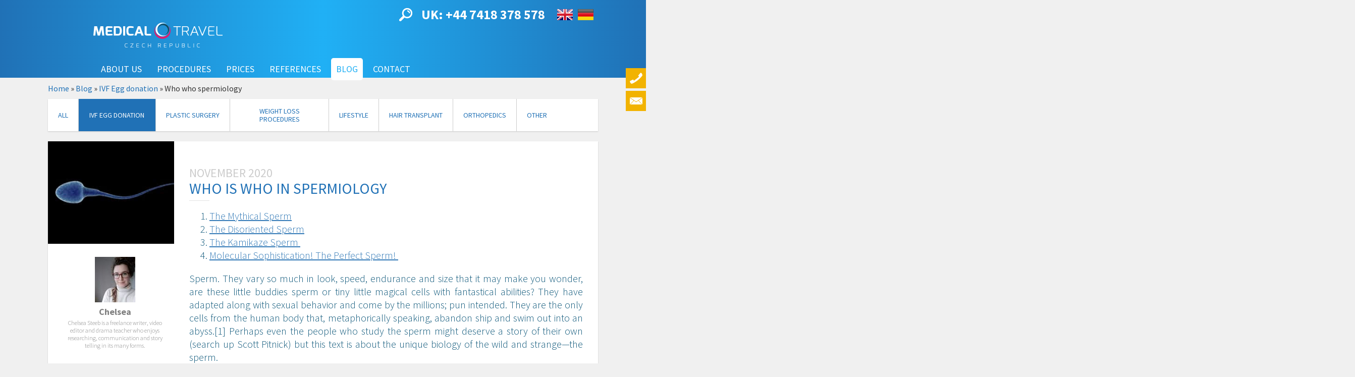

--- FILE ---
content_type: text/html; charset=utf-8
request_url: https://www.medicaltravelczech.com/blog/ivf-egg-donation/who-who-spermiology?page=2
body_size: 24544
content:
<!DOCTYPE html>
<html lang="en" dir="ltr" prefix="content: http://purl.org/rss/1.0/modules/content/ dc: http://purl.org/dc/terms/ foaf: http://xmlns.com/foaf/0.1/ og: http://ogp.me/ns# rdfs: http://www.w3.org/2000/01/rdf-schema# sioc: http://rdfs.org/sioc/ns# sioct: http://rdfs.org/sioc/types# skos: http://www.w3.org/2004/02/skos/core# xsd: http://www.w3.org/2001/XMLSchema#">
<head>
  <link rel="profile" href="http://www.w3.org/1999/xhtml/vocab" />
  <meta charset="utf-8" />
  <meta name="viewport" content="width=device-width, initial-scale=1.0, maximum-scale=1, user-scalable=0" />
  <meta name="B-verify" content="f230cc663b77c8d5436ec44437870d6cd7de5268" />
  <!--[if IE]><![endif]-->
<link rel="dns-prefetch" href="//fonts.gstatic.com" />
<link rel="preconnect" href="//fonts.gstatic.com" crossorigin="" />
<link rel="dns-prefetch" href="//fonts.googleapis.com" />
<link rel="preconnect" href="//fonts.googleapis.com" />
<link rel="dns-prefetch" href="//v2.zopim.com" />
<link rel="preconnect" href="//v2.zopim.com" crossorigin="" />
<link rel="dns-prefetch" href="//code.jquery.com" />
<link rel="preconnect" href="//code.jquery.com" />
<link rel="dns-prefetch" href="//cdn.jsdelivr.net" />
<link rel="preconnect" href="//cdn.jsdelivr.net" />
<meta http-equiv="Content-Type" content="text/html; charset=utf-8" />
<link rel="shortcut icon" href="https://www.medicaltravelczech.com/sites/all/themes/medicaltravel/favicon.ico" type="image/vnd.microsoft.icon" />
<meta name="description" content="Sperm. They vary so much in look, speed, endurance and size that it may make you wonder, are these little buddies sperm or tiny little magical cells with fantastical abilities? They have adapted along with sexual behavior and come by the millions; pun intended. They are the only cells from the human body that, metaphorically speaking, abandon ship and swim out into an" />
<meta name="robots" content="follow, index" />
<meta name="generator" content="Drupal 7 (https://www.drupal.org)" />
<link rel="canonical" href="https://www.medicaltravelczech.com/blog/ivf-egg-donation/who-who-spermiology" />
<link rel="shortlink" href="https://www.medicaltravelczech.com/node/1828" />
  <title>unique biology of the wild and strange—the sperm</title>
  <link type="text/css" rel="stylesheet" href="/sites/default/files/advagg_css/css__D75eUzlRjHNVJCU3nyCSsFxkKYGJuTU4NOzu_tWV6YQ__1rPgSq_28jGRw6T4GyBp3MrP61jQWuHgJbgNMlA65u4__1DEfK8xKz2xYlNJJKg6HrsDiPpnMczr6O-ZYFD5K_nU.css" media="all" />
<link type="text/css" rel="stylesheet" href="/sites/default/files/advagg_css/css__Oz20qOQtvbB-9QPNXbkEmvXxZkRpN5JqI3a0oW0mizY__vnEXWi1F5OQkYa79BesqDZVMtrkp_htpoYiQ075PpfI__1DEfK8xKz2xYlNJJKg6HrsDiPpnMczr6O-ZYFD5K_nU.css" media="all" />
<link type="text/css" rel="stylesheet" href="/sites/default/files/advagg_css/css__TNNOVBuz7Kqy0B9xV4HgscChgTyvvyU9nWDB08q_gJg__3VUU2zqpQdeloA0jO7UvvL41OebOAdogs0AGFes0sBU__1DEfK8xKz2xYlNJJKg6HrsDiPpnMczr6O-ZYFD5K_nU.css" media="all" />
<link type="text/css" rel="stylesheet" href="/sites/default/files/advagg_css/css__manVTC7oSXT9Gsshg726Uq2tB6ogFG4DTJBiLHEBxOY__OLO5YQS5LH3KQhGfd0oV59H7nxZTB0Ac5h1m5Uk60qo__1DEfK8xKz2xYlNJJKg6HrsDiPpnMczr6O-ZYFD5K_nU.css" media="all" />
  <!-- HTML5 element support for IE6-8 -->
  <!--[if lt IE 9]>
    <script src="//html5shiv.googlecode.com/svn/trunk/html5.js"></script>
  <![endif]-->
  <script>
<!--//--><![CDATA[//><!--
function advagg_fallback(file){var head = document.getElementsByTagName("head")[0];var script = document.createElement("script");script.src = file;script.type = "text/javascript";head.appendChild(script);};
//--><!]]>
</script>
<script src="/sites/default/files/advagg_js/js__gEBbiQzs0_P12s_weoM70VNceh755500xcR3OKmQi9Y__a3VrhyPW8PuyXp0bn1IfMSbaZOwCss8ntb4gvv9bM04__1DEfK8xKz2xYlNJJKg6HrsDiPpnMczr6O-ZYFD5K_nU.js" defer="defer" async="async"></script>


<script type="text/javascript">
_linkedin_partner_id = "4194233";
window._linkedin_data_partner_ids = window._linkedin_data_partner_ids || [];
window._linkedin_data_partner_ids.push(_linkedin_partner_id);
</script><script type="text/javascript">
(function(l) {
if (!l){window.lintrk = function(a,b){window.lintrk.q.push([a,b])};
window.lintrk.q=[]}
var s = document.getElementsByTagName("script")[0];
var b = document.createElement("script");
b.type = "text/javascript";b.async = true;
b.src = "https://snap.licdn.com/li.lms-analytics/insight.min.js";
s.parentNode.insertBefore(b, s);})(window.lintrk);
</script>


</head>
<noscript>
<img height="1" width="1" style="display:none;" alt="" src="https://px.ads.linkedin.com/collect/?pid=4194233&fmt=gif" />
</noscript>
<body  class="html not-front not-logged-in no-sidebars page-node page-node- page-node-1828 node-type-blog i18n-en" onload="do_zopim();">
  <div id="skip-link">
    <a href="#main-content" class="element-invisible element-focusable">Skip to main content</a>
  </div>
    <div class="region region-page-top">
    <noscript aria-hidden="true"><iframe src="https://www.googletagmanager.com/ns.html?id=GTM-TQKLWT6" height="0" width="0" style="display:none;visibility:hidden"></iframe></noscript>
  </div>
  


<div class="section-alert">
    <div class="container">
            </div>
</div>
<div class="header-wrapper">
          <div class="container">
        <div class="pull-right">
              <div class="region region-header-top">
    <section id="block-search-form" class="block block-search logged-in-only- collapse clearfix">

      
  <form class="form-search content-search" action="/blog/ivf-egg-donation/who-who-spermiology?page=2" method="post" id="search-block-form" accept-charset="UTF-8"><div><div>
      <h2 class="element-invisible">Search form</h2>
    <div class="input-group"><input title="Enter the terms you wish to search for." placeholder="Search" class="form-control form-text" type="text" id="edit-search-block-form--2" name="search_block_form" value="" size="15" maxlength="128"><span class="input-group-btn"><button type="submit" class="btn btn-primary"><span class="icon glyphicon glyphicon-search" aria-hidden="true"></span>
</button></span></div><div class="form-actions form-wrapper form-group" id="edit-actions"><button class="element-invisible btn btn-primary form-submit" type="submit" id="edit-submit" name="op" value="Search">Search</button>
</div><input type="hidden" name="form_build_id" value="form-OcAqkdzBgFrt1oRXrjNZwyb0xCNtQINrILuApaUa_3Y">
<input type="hidden" name="form_id" value="search_block_form">
</div>
</div></form>
</section>
<section id="block-block-41" class="block block-block pull-left clearfix">

      
  <a class="search-collapse-icon" data-toggle="collapse" href="#block-search-form" role="button" aria-expanded="false" aria-controls="block-search-form"><img src="/sites/all/themes/medicaltravel/images/icons/search.svg" class="search-toggle-icon" width="32" height="32"></a>
</section>
<section id="block-block-1" class="block block-block pull-left header-phone-call clearfix">

      
  <p><strong><a href="tel:+447418378578">UK: +44 7418 378 578</a></strong></p>

</section>
<section id="block-locale-language" class="block block-locale pull-left clearfix">

      
  <ul class="language-switcher-locale-url"><li class="en first active"><a href="/blog/ivf-egg-donation/who-who-spermiology" class="language-link active" xml:lang="en"><img class="language-icon img-responsive" typeof="foaf:Image" src="https://www.medicaltravelczech.com/sites/all/modules/languageicons/flags/en.png" width="31" height="20" alt="English" title="English"> English</a></li>
<li class="de last"><a href="/de" class="language-link" xml:lang="de"><img class="language-icon img-responsive" typeof="foaf:Image" src="https://www.medicaltravelczech.com/sites/all/modules/languageicons/flags/de.png" width="31" height="20" alt="Deutsch" title="Deutsch"> Deutsch</a></li>
</ul>
</section>
  </div>
        </div>
      </div>
        <header id="navbar" role="banner" class="navbar container navbar-default">
      <div class="container">
        <div class="navbar-header">
                      <a class="logo navbar-btn pull-left" href="/" title="Home">
              <img src="https://www.medicaltravelczech.com/sites/all/themes/medicaltravel/logo.png" alt="Home">
            </a>
          
          
                      <!--
            <button type="button" class="navbar-toggle" data-toggle="collapse" data-target=".navbar-collapse">
              <span class="sr-only"></span>
              <span class="icon-bar"></span>
              <span class="icon-bar"></span>
              <span class="icon-bar"></span>
            </button>
            -->
            <div class="nav-hamburger-wrapper pull-right navbar-toggle" data-toggle="collapse" data-target=".navbar-collapse">
                <div class="cell-vertical-wrapper">
                    <div class="cell-middle">
                        <div class="nav-hamburger">
                            <span></span>
                        </div>
                    </div>
                </div>
            </div>

                  </div>

                  <div class="navbar-collapse collapse">
            <nav role="navigation">
                                                            <div class="region region-navigation">
    <section id="block-superfish-1" class="block block-superfish main-menu clearfix">

      
  <ul id="superfish-1" class="menu sf-menu sf-main-menu sf-horizontal sf-style-simple sf-total-items-6 sf-parent-items-5 sf-single-items-1 nav"><li id="menu-914-1" class="first odd sf-item-1 sf-depth-1 sf-total-children-1 sf-parent-children-0 sf-single-children-1 menuparent"><a href="/about-us/our-values" class="sf-depth-1 menuparent">About us</a><ul><li id="menu-950-1" class="firstandlast odd sf-item-1 sf-depth-2 sf-no-children"><div class="menu-views"><div class="view view-about-us-menu view-id-about_us_menu view-display-id-block_1 view-dom-id-bc9e3f97c0a284257a2451adbf382b84">
            <div class="view-header">
      <div class="leaf"><a href="/about-us/our-values">Our values</a></div>    </div>
  
  
  
      <div class="view-content">
        <div class="leaf">
      
  <div class="views-field views-field-php">        <span class="field-content"><a href="/about-us/management">Management</a></span>  </div>  </div>
  <div class="leaf">
      
  <div class="views-field views-field-php">        <span class="field-content"><a href="/about-us/your-coordinators">Your coordinators</a></span>  </div>  </div>
  <div class="leaf">
      
  <div class="views-field views-field-php">        <span class="field-content"><a href="/about-us/ivf-specialists">IVF specialists</a></span>  </div>  </div>
  <div class="leaf">
      
  <div class="views-field views-field-php">        <span class="field-content"><a href="/about-us/plastic-surgeons">Plastic surgeons</a></span>  </div>  </div>
  <div class="leaf">
      
  <div class="views-field views-field-php">        <span class="field-content"><a href="/about-us/obesity-experts">Obesity experts</a></span>  </div>  </div>
  <div class="leaf">
      
  <div class="views-field views-field-php">        <span class="field-content"><a href="/about-us/hair-transplants">Hair transplants</a></span>  </div>  </div>
  <div class="leaf">
      
  <div class="views-field views-field-php">        <span class="field-content"><a href="/about-us/orthopedic-surgeons">Orthopedic Surgeons</a></span>  </div>  </div>
    </div>
  
  
  
  
      <div class="view-footer">
      <div class="leaf"><a href="/about-us/czech-republic">Czech Republic</a></div>    </div>
  
  
</div></div></li></ul></li><li id="menu-764-1" class="middle even sf-item-2 sf-depth-1 sf-total-children-1 sf-parent-children-0 sf-single-children-1 menuparent"><a href="/procedures" class="disabled sf-depth-1 menuparent">Procedures</a><ul><li id="menu-2862-1" class="firstandlast odd sf-item-1 sf-depth-2 sf-no-children"><div class="menu-views"><div class="view view-procedures-menu-by-taxonomy view-id-procedures_menu_by_taxonomy view-display-id-procedures_menu_accordion view-dom-id-03e6195fdc4079ffac8e8c33612a51c9">
        
  
  
      <div class="view-content">
        <h3 class="views-accordion-procedures_menu_by_taxonomy-procedures_menu_accordion-header">
    <a href="/procedures/ivf-egg-donation">IVF Egg Donation</a>
  </h3>
<div>  <div class="">
      
          <a href="/procedures/ivf">IVF</a>    </div>
  <div class="">
      
          <a href="/procedures/ivf-donated-eggs">IVF with donated eggs</a>    </div>
  <div class="">
      
          <a href="/procedures/social-freezing">Social freezing</a>    </div>
  <div class="">
      
          <a href="/procedures/embryo-adoption">Embryo adoption</a>    </div>
</div>  <h3 class="views-accordion-procedures_menu_by_taxonomy-procedures_menu_accordion-header">
    <a href="/procedures/plastic-surgery">Plastic Surgery</a>
  </h3>
<div>  <div class="">
      
          <a href="/procedures/tummy-tuck">Tummy Tuck</a>    </div>
  <div class="">
      
          <a href="/procedures/liposuction">Liposuction</a>    </div>
  <div class="">
      
          <a href="/procedures/breast-surgery">Breast surgery</a>    </div>
  <div class="">
      
          <a href="/procedures/facelift">Facelift</a>    </div>
  <div class="">
      
          <a href="/procedures/nose-surgery">Nose surgery</a>    </div>
  <div class="">
      
              </div>
  <div class="">
      
          <a href="/procedures/fat-transfer">Fat transfer</a>    </div>
  <div class="">
      
          <a href="/procedures/other">Other</a>    </div>
  <div class="">
      
          <a href="/procedures/varicose-veins">Varicose Veins</a>    </div>
</div>  <h3 class="views-accordion-procedures_menu_by_taxonomy-procedures_menu_accordion-header">
    <a href="/procedures/weight-loss-procedures">Weight loss procedures</a>
  </h3>
<div>  <div class="">
      
          <a href="/procedures/gastric-balloon">Gastric balloon</a>    </div>
  <div class="">
      
              </div>
  <div class="">
      
              </div>
  <div class="">
      
              </div>
</div>  <h3 class="views-accordion-procedures_menu_by_taxonomy-procedures_menu_accordion-header">
    <a href="/procedures/hair-transplant">Hair transplant</a>
  </h3>
<div>  <div class="">
      
          <a href="/procedures/hair-transplant">Hair Transplant</a>    </div>
</div>  <h3 class="views-accordion-procedures_menu_by_taxonomy-procedures_menu_accordion-header">
    <a href="/procedures/orthopedics">Orthopedics</a>
  </h3>
<div>  <div class="">
      
              </div>
  <div class="">
      
          <a href="/procedures/carpal-tunnel">Carpal Tunnel</a>    </div>
  <div class="">
      
          <a href="/procedures/arthroscopy">Arthroscopy</a>    </div>
  <div class="">
      
          <a href="/procedures/trigger-finger">Trigger Finger</a>    </div>
  <div class="">
      
              </div>
  <div class="">
      
          <a href="/procedures/hammer-toe">Hammer Toe</a>    </div>
</div>    </div>
  
  
  
  
  
  
</div></div></li></ul></li><li id="menu-867-1" class="middle odd sf-item-3 sf-depth-1 sf-total-children-1 sf-parent-children-0 sf-single-children-1 menuparent"><a href="/prices" class="sf-depth-1 menuparent">Prices</a><ul><li id="menu-862-1" class="firstandlast odd sf-item-1 sf-depth-2 sf-no-children"><div class="menu-views"><div class="view view-price-menu-filtered view-id-price_menu_filtered view-display-id-block_1 view-dom-id-0917879a9fae91d842f5ebc0391d71e9">
            <div class="view-header">
      <div class="views-row leaf"><a href="/prices">All</a></div>    </div>
  
  
  
      <div class="view-content">
        <div class="views-row views-row-1 views-row-odd views-row-first leaf">
      
  <div class="views-field views-field-php">        <span class="field-content"><a href="/prices/ivf-egg-donation">IVF Egg Donation</a></span>  </div>  </div>
  <div class="views-row views-row-2 views-row-even leaf">
      
  <div class="views-field views-field-php">        <span class="field-content"><a href="/prices/plastic-surgery">Plastic Surgery</a></span>  </div>  </div>
  <div class="views-row views-row-3 views-row-odd leaf">
      
  <div class="views-field views-field-php">        <span class="field-content"><a href="/prices/weight-loss-procedures">Weight loss procedures</a></span>  </div>  </div>
  <div class="views-row views-row-4 views-row-even leaf">
      
  <div class="views-field views-field-php">        <span class="field-content"><a href="/prices/hair-transplant">Hair transplant</a></span>  </div>  </div>
  <div class="views-row views-row-5 views-row-odd views-row-last leaf">
      
  <div class="views-field views-field-php">        <span class="field-content"><a href="/prices/orthopedics">Orthopedics</a></span>  </div>  </div>
    </div>
  
  
  
  
  
  
</div></div></li></ul></li><li id="menu-854-1" class="middle even sf-item-4 sf-depth-1 sf-total-children-1 sf-parent-children-0 sf-single-children-1 menuparent"><a href="/references" class="sf-depth-1 menuparent">References</a><ul><li id="menu-857-1" class="firstandlast odd sf-item-1 sf-depth-2 sf-no-children"><div class="menu-views"><div class="view view-reference-category-menu view-id-reference_category_menu view-display-id-block_1 view-dom-id-be028d2997ddfa1d8f5665968503aeb4">
            <div class="view-header">
      <div class="leaf"><a href="/references">All</a></div>    </div>
  
  
  
      <div class="view-content">
        <div class="leaf">
      
          <a href="/references/ivf-egg-donation">IVF Egg Donation</a>    </div>
  <div class="leaf">
      
          <a href="/references/plastic-surgery">Plastic Surgery</a>    </div>
  <div class="leaf">
      
          <a href="/references/weight-loss-procedures">Weight loss procedures</a>    </div>
  <div class="leaf">
      
          <a href="/references/hair-transplant">Hair transplant</a>    </div>
  <div class="leaf">
      
          <a href="/references/orthopedics">Orthopedics</a>    </div>
    </div>
  
  
  
  
  
  
</div></div></li></ul></li><li id="menu-762-1" class="middle odd sf-item-5 sf-depth-1 sf-total-children-1 sf-parent-children-0 sf-single-children-1 menuparent"><a href="/blog" class="bubble sf-depth-1 menuparent">Blog</a><ul><li id="menu-856-1" class="firstandlast odd sf-item-1 sf-depth-2 sf-no-children"><div class="menu-views"><div class="view view-blog-category-menu view-id-blog_category_menu view-display-id-block_1 view-dom-id-70849250b06a0b9188f41907f7c49f30">
        
  
  
      <div class="view-content">
        <div class="leaf">
      
          <a href="/blog">All</a>    </div>
  <div class="leaf">
      
          <a href="/blog/ivf-egg-donation">IVF Egg donation</a>    </div>
  <div class="leaf">
      
          <a href="/blog/plastic-surgery">Plastic surgery</a>    </div>
  <div class="leaf">
      
          <a href="/blog/weight-loss-procedures">Weight loss procedures</a>    </div>
  <div class="leaf">
      
          <a href="/blog/lifestyle">Lifestyle</a>    </div>
  <div class="leaf">
      
          <a href="/blog/hair-transplant">Hair transplant</a>    </div>
  <div class="leaf">
      
          <a href="/blog/orthopedics">Orthopedics</a>    </div>
  <div class="leaf">
      
          <a href="/blog/other">Other</a>    </div>
    </div>
  
  
  
  
  
  
</div></div></li></ul></li><li id="menu-746-1" class="last even sf-item-6 sf-depth-1 sf-no-children"><a href="/contact" class="sf-depth-1">Contact</a></li></ul>
</section>
  </div>
                          </nav>
          </div>
              </div>
    </header>
</div>

    <div class="sec-breadcrumb">
        <div class="container">
              <div class="region region-breadcrumb">
    <section id="block-easy-breadcrumb-easy-breadcrumb" class="block block-easy-breadcrumb clearfix">

      
    <div itemscope class="easy-breadcrumb" itemtype="http://data-vocabulary.org/Breadcrumb">
          <span itemprop="title"><a href="/" class="easy-breadcrumb_segment easy-breadcrumb_segment-front">Home</a></span>               <span class="easy-breadcrumb_segment-separator">»</span>
                <span itemprop="title"><a href="/blog" class="easy-breadcrumb_segment easy-breadcrumb_segment-1">Blog</a></span>               <span class="easy-breadcrumb_segment-separator">»</span>
                <span itemprop="title"><a href="/blog/ivf-egg-donation" class="easy-breadcrumb_segment easy-breadcrumb_segment-2">IVF Egg donation</a></span>               <span class="easy-breadcrumb_segment-separator">»</span>
                <span class="easy-breadcrumb_segment easy-breadcrumb_segment-title" itemprop="title">Who who spermiology</span>            </div>

</section>
  </div>
        </div>
    </div>

<div class="slide-out-sidebar">
            <div class="slide-out-sidebar-item">  <div class="region region-slide-out-sidebar">
    <section id="block-block-14" class="block block-block sidebar-form-handle-phone clearfix">

      
  <div class="icon phone">phone</div>

</section>
<section id="block-block-11" class="block block-block sidebar-form-handle-mail clearfix">

      
  <div class="icon email">mail</div>

</section>
<section id="block-webform-client-block-220" class="block block-webform sidebar-form-item phone clearfix">

      
  <form class="webform-client-form webform-client-form-220" action="/blog/ivf-egg-donation/who-who-spermiology?page=2" method="post" id="webform-client-form-220" accept-charset="UTF-8"><div><div class="form-item webform-component webform-component-markup webform-component--call-us form-group form-item form-type-markup form-group"><h4 class="rtecenter">
	<a href="tel:+447418378578">+44 7418378578</a></h4>
<hr>
<p class="rtecenter">or leave us your number and<br>
	<strong>WE WILL CALL YOU BACK</strong></p>
</div><div class="form-input-field-wrapper form-item webform-component webform-component-textfield webform-component--phone-number form-group form-item form-item-submitted-phone-number form-type-textfield form-group"><div class="input-group"><input required="required" placeholder="Phone Number *" class="form-input-field form-control intphonefield form-control form-text required" type="text" id="edit-submitted-phone-number" name="submitted[phone_number]" value="" size="60" maxlength="128"><span class="input-group-addon">* in international format</span></div> <label class="control-label element-invisible" for="edit-submitted-phone-number">Phone Number <span class="form-required" title="This field is required.">*</span></label>
</div><div class="form-item webform-component webform-component-hidden webform-component--fullnumber form-item form-item-submitted-fullnumber form-type-hidden" style="display: none"><input type="hidden" name="submitted[fullnumber]" value="">
</div><div class="form-item webform-component webform-component-hidden webform-component--hash-phone form-item form-item-submitted-hash-phone form-type-hidden" style="display: none"><input type="hidden" name="submitted[hash_phone]" value="">
</div><div class="form-item webform-component webform-component-hidden webform-component--gclid form-item form-item-submitted-gclid form-type-hidden" style="display: none"><input type="hidden" name="submitted[gclid]" value="">
</div><input type="hidden" name="details[sid]">
<input type="hidden" name="details[page_num]" value="1">
<input type="hidden" name="details[page_count]" value="1">
<input type="hidden" name="details[finished]" value="0">
<input type="hidden" name="form_build_id" value="form-plSGl3qmHMxiR8DGiGp3ePTFfKTzT2VL4uyWhQ84JVQ">
<input type="hidden" name="form_id" value="webform_client_form_220">
<input type="hidden" name="honeypot_time" value="1762124821|7mtAP4gqVhugRmp_-AhhyeTFsKfo1PhSXAO316EiOic">
<div class="treatment-textfield"><div class="form-item form-item-treatment form-type-textfield form-group"> <label class="control-label" for="edit-treatment">Leave this field blank</label>
<input autocomplete="off" class="form-control form-text" type="text" id="edit-treatment" name="treatment" value="" size="20" maxlength="128"></div></div><div class="form-actions"><button class="webform-submit button-primary btn btn-primary form-submit" type="submit" name="op" value="Submit &amp;#x2714;">Submit ✔</button>
</div></div></form>
</section>
<section id="block-webform-client-block-169" class="block block-webform sidebar-form-item mail clearfix">

      
  <form class="webform-client-form webform-client-form-169" action="/blog/ivf-egg-donation/who-who-spermiology?page=2" method="post" id="webform-client-form-169" accept-charset="UTF-8"><div><div class="form-input-field-wrapper form-item webform-component webform-component-textfield webform-component--name form-group form-item form-item-submitted-name form-type-textfield form-group"><input required="required" placeholder="Name *" class="form-input-field form-control form-control form-text required" type="text" id="edit-submitted-name" name="submitted[name]" value="" size="60" maxlength="128"> <label class="control-label element-invisible" for="edit-submitted-name">Name <span class="form-required" title="This field is required.">*</span></label>
</div><div class="form-input-field-wrapper form-item webform-component webform-component-email webform-component--e-mail form-group form-item form-item-submitted-e-mail form-type-webform-email form-group"><input required="required" class="email form-input-field form-control form-control form-text form-email required" placeholder="E-mail *" type="email" id="edit-submitted-e-mail" name="submitted[e_mail]" size="60"> <label class="control-label element-invisible" for="edit-submitted-e-mail">E-mail <span class="form-required" title="This field is required.">*</span></label>
</div><div class="form-input-field-wrapper form-item webform-component webform-component-textfield webform-component--phone-number form-group form-item form-item-submitted-phone-number form-type-telfield form-group"><input placeholder="Phone Number" class="form-input-field form-control intphonefield form-control form-text form-tel" type="tel" id="edit-submitted-phone-number--2" name="submitted[phone_number]" value="" size="20" maxlength="64"> <label class="control-label element-invisible" for="edit-submitted-phone-number--2">Phone Number</label>
</div><div class="form-item webform-component webform-component-hidden webform-component--fullnumber form-item form-item-submitted-fullnumber form-type-hidden" style="display: none"><input type="hidden" name="submitted[fullnumber]" value="">
</div><div class="form-input-field-wrapper form-item webform-component webform-component-textarea webform-component--question form-group form-item form-item-submitted-question form-type-textarea form-group"><div class="form-textarea-wrapper"><textarea required="required" placeholder="Question *" class="form-input-field form-control form-control form-textarea required" id="edit-submitted-question" name="submitted[question]" cols="60" rows="5"></textarea></div> <label class="control-label element-invisible" for="edit-submitted-question">Question <span class="form-required" title="This field is required.">*</span></label>
</div><div class="form-item webform-component webform-component-hidden webform-component--hash-phone form-item form-item-submitted-hash-phone form-type-hidden" style="display: none"><input type="hidden" name="submitted[hash_phone]" value="">
</div><div class="form-item webform-component webform-component-hidden webform-component--hash-email form-item form-item-submitted-hash-email form-type-hidden" style="display: none"><input type="hidden" name="submitted[hash_email]" value="">
</div><div class="form-item webform-component webform-component-hidden webform-component--gclid form-item form-item-submitted-gclid form-type-hidden" style="display: none"><input type="hidden" name="submitted[gclid]" value="">
</div><input type="hidden" name="details[sid]">
<input type="hidden" name="details[page_num]" value="1">
<input type="hidden" name="details[page_count]" value="1">
<input type="hidden" name="details[finished]" value="0">
<input type="hidden" name="form_build_id" value="form-ial9SEm0lenCVr_llJdEWSsZSLEYtZUwQaHBUQ9ytPc">
<input type="hidden" name="form_id" value="webform_client_form_169">
<input type="hidden" name="honeypot_time" value="1762124821|7mtAP4gqVhugRmp_-AhhyeTFsKfo1PhSXAO316EiOic">
<div class="treatment-textfield"><div class="form-item form-item-treatment form-type-textfield form-group"> <label class="control-label" for="edit-treatment--2">Leave this field blank</label>
<input autocomplete="off" class="form-control form-text" type="text" id="edit-treatment--2" name="treatment" value="" size="20" maxlength="128"></div></div><div class="form-actions"><button class="webform-submit button-primary btn btn-default form-submit" type="submit" name="op" value="Send &amp;#x2714;">Send ✔</button>
</div></div></form>
</section>
<section id="block-block-15" class="block block-block mobile-contact-us-hotbar clearfix">

      
  <div class="block-centered">
<h4>Contact us Now</h4>
<ul class="mobile-contact-us">
<li class="icon email">
<li class="icon phone"><a href="tel:+447418378578"></a></li>
<li class="icon zopim">
</ul>
</div>
</section>
  </div>
</div>
    </div>
<div class="highlight-section">
    <div class="container">
            </div>
</div>
<div class="ful-width-section">
</div>

<div class="main-container container">

  <header role="banner" id="page-header">
    
      </header> <!-- /#page-header -->

  <div class="row">

    
    <section class="col-sm-12">

            <a id="main-content"></a>
                                                          <div class="region region-content">
    <section id="block-views-blog-category-menu-block" class="block block-views clearfix">

      
  <div class="view view-blog-category-menu view-id-blog_category_menu view-display-id-block filter-menu view-dom-id-4e0663affbbf26a14de55ca8b5a893f7">
        
  
  
      <div class="view-content">
        <div class="views-row views-row-1 views-row-odd views-row-first filter-leaf">
      
  <div class="views-field views-field-name-i18n">        <span class="field-content"><a href="/blog">All</a></span>  </div>  </div>
  <div class="views-row views-row-2 views-row-even filter-leaf">
      
  <div class="views-field views-field-name-i18n">        <span class="field-content"><a href="/blog/ivf-egg-donation">IVF Egg donation</a></span>  </div>  </div>
  <div class="views-row views-row-3 views-row-odd filter-leaf">
      
  <div class="views-field views-field-name-i18n">        <span class="field-content"><a href="/blog/plastic-surgery">Plastic surgery</a></span>  </div>  </div>
  <div class="views-row views-row-4 views-row-even filter-leaf">
      
  <div class="views-field views-field-name-i18n">        <span class="field-content"><a href="/blog/weight-loss-procedures">Weight loss procedures</a></span>  </div>  </div>
  <div class="views-row views-row-5 views-row-odd filter-leaf">
      
  <div class="views-field views-field-name-i18n">        <span class="field-content"><a href="/blog/lifestyle">Lifestyle</a></span>  </div>  </div>
  <div class="views-row views-row-6 views-row-even filter-leaf">
      
  <div class="views-field views-field-name-i18n">        <span class="field-content"><a href="/blog/hair-transplant">Hair transplant</a></span>  </div>  </div>
  <div class="views-row views-row-7 views-row-odd filter-leaf">
      
  <div class="views-field views-field-name-i18n">        <span class="field-content"><a href="/blog/orthopedics">Orthopedics</a></span>  </div>  </div>
  <div class="views-row views-row-8 views-row-even views-row-last filter-leaf">
      
  <div class="views-field views-field-name-i18n">        <span class="field-content"><a href="/blog/other">Other</a></span>  </div>  </div>
    </div>
  
  
  
  
  
  
</div>
</section>
<section id="block-system-main" class="block block-system clearfix">

      
  <div about="/blog/ivf-egg-donation/who-who-spermiology" typeof="sioc:Item foaf:Document" class="ds-1col node node-blog en  view-mode-full clearfix">

  
  <div class="row"><div class="col-sm-3"><div class="field field-name-field-blog-cover-photo field-type-image field-label-hidden"><div class="field-items"><div class="field-item even"><img typeof="foaf:Image" class="img-responsive" src="https://www.medicaltravelczech.com/sites/default/files/styles/blog_default/public/blog_cover/mythical_sperm.jpeg?itok=qrRMADGo&amp;sc=69c4a6af380dbebbe09e30f20ceaaa00" alt="Who is Who in Spermiology" title="Who is Who in Spermiology"></div></div></div><div class="field field-name-field-blog-blogger field-type-entityreference field-label-hidden"><div class="field-items"><div class="field-item even"><div about="/blogger/chelsea" typeof="sioc:Item foaf:Document" class="ds-1col node node-blogger node-teaser en  view-mode-teaser clearfix">

  
  <div class="field field-name-field-photo field-type-image field-label-hidden"><div class="field-items"><div class="field-item even"><img typeof="foaf:Image" class="img-responsive" src="https://www.medicaltravelczech.com/sites/default/files/styles/blogger/public/bloggers/chelsea.jpg?itok=SN0E6D7P&amp;sc=5cbe182479e7e4887b00b664b0dadd5c" alt="Chelsea" title="Chelsea"></div></div></div><div class="field field-name-title field-type-ds field-label-hidden"><div class="field-items"><div class="field-item even" property="dc:title"><h5>Chelsea</h5></div></div></div><div class="field field-name-body field-type-text-with-summary field-label-hidden"><div class="field-items"><div class="field-item even" property="content:encoded"><p>Chelsea Steeb is a freelance writer, video editor and drama teacher who enjoys researching, communication and story telling in its many forms.</p>
</div></div></div></div>

</div></div></div></div><div class="col-sm-9 main-content"><div class="field field-name-field-published field-type-datetime field-label-hidden"><div class="field-items"><div class="field-item even"><span property="dc:date" datatype="xsd:dateTime" content="2020-11-01T00:00:00+01:00" class="date-display-single">November 2020</span></div></div></div><div class="field field-name-title field-type-ds field-label-hidden"><div class="field-items"><div class="field-item even" property="dc:title"><h1>Who is Who in Spermiology</h1></div></div></div><div class="field field-name-body field-type-text-with-summary field-label-hidden"><div class="field-items"><div class="field-item even" property="content:encoded"><p class="rtejustify" dir="ltr">Sperm. They vary so much in look, speed, endurance and size that it may make you wonder, are these little buddies sperm or tiny little magical cells with fantastical abilities? They have adapted along with sexual behavior and come by the millions; pun intended. They are the only cells from the human body that, metaphorically speaking, abandon ship and swim out into an abyss.[1] Perhaps even the people who study the sperm might deserve a story of their own (search up Scott Pitnick) but this text is about the unique biology of the wild and strange—the sperm. </p>
<p class="rtejustify" dir="ltr"> </p>
<h2 class="rtejustify" dir="ltr">
	The Mythical Sperm</h2>
<p class="rtejustify" dir="ltr">They arrive two-headed, triple-tailed, oversized and undersized, strangely peculiar and downright bizarre, but the oddities never make it. Every single one of us comes from the 4% of so-called normal sperm that reach the egg.[2] We did it, y’all! We did it! This is because a majority of sperm produced by the human body come with some morphological disadvantage and die off in the journey to fertilize.</p>
<p class="rtejustify" dir="ltr"> </p>
<p class="rtejustify" dir="ltr"><img alt="Sperm and Spermiogram" class="center-block" src="https://www.medicaltravelczech.com/sites/default/files/mythical_sperm.jpeg" style="width: 800px; height: 450px;"></p>
<p class="rtejustify" dir="ltr"> </p>
<h2 class="rtejustify" dir="ltr">
	The Disoriented Sperm</h2>
<p class="rtejustify" dir="ltr">When you get a s<a href="https://www.medicaltravelczech.com/procedures/egg-donation">permiogram</a> done, which includes an assessment of the sperm’s ability to swim, mobility is graded into a number of levels. The higher the grade, the straighter and more powerfully they swim in the direction of an egg. The lower the grade, the more directionally challenged and weaker they appear. Imagine walking with two left feet or crossing a room while wearing a blindfold. That pretty much summarizes the situation but, remember, directionally challenged or slow does not necessarily equate to lower quality or incapability. Long periods of abstinence may contribute to a higher sperm count, for example, but it can also contribute to a loss in motility.[3][4]</p>
<p class="rtejustify" dir="ltr">So, if you are visiting the fertility clinic now for this particular reason, remember to thank the lab technicians for giving your little sputtering buddies just the right push to get them settled where they ought.</p>
<p class="rtejustify" dir="ltr"> </p>
<h2 class="rtejustify" dir="ltr">
	The Kamikaze Sperm </h2>
<p class="rtejustify" dir="ltr">Oddly enough, some sperm act as if they have been programmed for early death. So, if you and your partner are trying to conceive, the last thing you want to hear obviously is that a bunch of your healthy and fertile sperm appear to be committing what seems like some kind of cell-suicide. Technically, this behavior is called apoptosis and it is well known amongst researchers as a useful mechanism that prevents an inflammatory response during <a href="https://www.medicaltravelczech.com/procedures/ivf">conception</a>, but researchers still struggle to understand its interconnection with the maturation of sperm.[5]</p>
<p class="rtejustify" dir="ltr">Oh, the horror! The horror!</p>
<p class="rtejustify" dir="ltr"> </p>
<h2 class="rtejustify" dir="ltr">
	Molecular Sophistication! The Perfect Sperm! </h2>
<p class="rtejustify" dir="ltr">Generally speaking, sperm have the easiest time penetrating cervical mucus at mid-cycle but, even then, it takes the fastest and most well-composed ones to get the job done. You can imagine it like an entrance dress code. The ones wearing the finest coats composed of very particular proteins (like the HspA2 chaperone protein) gain entrance into the fallopian tube and a pass to enter the latest oocyte.[6] So, not that different from the cliché high society experience, hey? The successful ones usually move swiftly, aim forwards and dress for success? Okay, Dad.</p>
<p class="rtejustify" dir="ltr">Interestingly enough, biologists also see a dual use in understanding the protein makeup of sperm since this information can improve not only fertility treatment but aid in the development of male contraceptives, too.[7]<br>
	 </p>
<p class="rtejustify" dir="ltr"> </p>
<p class="rtejustify" dir="ltr">Sources:</p>
<p class="rtejustify" dir="ltr">[1]  Poppick, Laura. “The Long, Winding Tale of Sperm Science.” Smithsonian.com, Smithsonian Institution, 7 June 2017, <a href="http://www.smithsonianmag.com/science-nature/scientists-finally-unravel-mysteries-sperm-180963578/">www.smithsonianmag.com/science-nature/scientists-finally-unravel-mysteri...</a>.</p>
<p class="rtejustify" dir="ltr">[2] Nichols, Alex R. “Why Normal Spermiogram Is Not Enough to Ensure Men's Fertility.” Fertilitypedia.org, Fertilitypedia, 21 Dec. 2016, fertilitypedia.org/blog/normal-spermiogram-not-enough-ensure-mens-fertility/.</p>
<p class="rtejustify" dir="ltr">[3] Ibid.</p>
<p class="rtejustify" dir="ltr">[4] Rodgers, Allison K. “How to Interpret a Semen Analysis.” Fcionline.com, Fertility Centers of Illinois, fcionline.com/our-center/for-physicians/physicians-blog/how-to-interpret-a-semen-analysis/.</p>
<p class="rtejustify" dir="ltr">[5] Nakidkina, A. N., and T. I. Kuzmina. “Apoptosis in Spermatozoa and Its Role in Deteriorating Semen Quality.” Russian Journal of Developmental Biology, vol. 50, no. 4, 26 Aug. 2019, pp. 165–172., doi:10.1134/s1062360419040064.</p>
<p class="rtejustify" dir="ltr">[6] Birkhead, Tim R., et al. Sperm Biology: an Evolutionary Perspective. 1st ed., Academic Press, 2009, books.google.cz, books.google.cz/books?id=kctYNbO1fE0C&amp;pg=PR6&amp;lpg=PR6&amp;dq=scott+pitnick+spermiology&amp;source=bl&amp;ots=N9S8RR95gy&amp;sig=ACfU3U19lV0tkmIB_ACaTr9QMpHU71zecA&amp;hl=en&amp;sa=X&amp;ved=2ahUKEwiiyevHscrpAhXQSBUIHfZpCY0Q6AEwAnoECAoQAQ#v=onepage&amp;q=scott%20pitnick%20spermiology&amp;f=true.</p>
<p class="rtejustify" dir="ltr">[7] Ibid, Poppick.</p>
</div></div></div></div></div></div>


<div class="hidden">
<script type="application/ld+json">
    {  
        "@context":"http://schema.org",
        "@type":"NewsArticle",
        "mainEntityOfPage":{  
            "@type":"WebPage",
            "@id":"https://www.medicaltravelczech.com/blog/ivf-egg-donation/who-who-spermiology?page=2"        },
        "headline":"Who is Who in Spermiology",
        "image":[  
            "https:\/\/www.medicaltravelczech.com\/sites\/default\/files\/blog_cover\/mythical_sperm.jpeg"        ],
        "datePublished":"11-01-2020T00:00:00+02:00",
        "dateModified":"11-25-2020T12:28:32+02:00",
        "author":{  
            "@type":"Organization",
            "name":"Medical Travel Czech"
        },
        "publisher":{  
            "@type":"Organization",
            "name":"Medical Travel Czech",
            "logo":{  
                "@type":"ImageObject",
                "url":"https://www.medicaltravelczech.com/sites/all/themes/medicaltravel/logo.png"
            }
        },
        "description":"Medical Travel Czech Blog: Who is Who in Spermiology"    }
</script>
</div>
</section>
<section id="block-views-blog-block-1" class="block block-views clearfix">

      
  <div class="view view-blog view-id-blog view-display-id-block_1 view-dom-id-6619547fc1264b30f011cf5a60ff81a9">
        
  
  
      <div class="view-content">
        <div class="views-row views-row-1 views-row-odd views-row-first">
      
  <div class="views-field views-field-nothing">        <span class="field-content"><div class="blog-item">
<a href="/blog/ivf-egg-donation/can-supplements-help-increase-fertility">
<div class="text">
<div class="title">
<div class="date"><span property="dc:date" datatype="xsd:dateTime" content="2022-03-01T00:00:00+01:00" class="date-display-single">March 2022</span></div>
<h4>Can supplements help increase fertility?</h4>
</div>
<div class="teaser">When trying to conceive, we all know how important a healthy and nutritious diet can be. But what about supplementation? Do we need supplements, and do they help improve fertility</div>
</div>
<div class="image"><img typeof="foaf:Image" class="img-responsive" src="https://www.medicaltravelczech.com/sites/default/files/styles/blog_default/public/blog_cover/supplements.jpg?itok=FYFGO2Vi&amp;sc=35f22e668d299e111ddd86bdae445486" alt="ivf prague" title="ivf prague"></div>
</a>
</div></span>  </div>  </div>
  <div class="views-row views-row-2 views-row-even">
      
  <div class="views-field views-field-nothing">        <span class="field-content"><div class="blog-item">
<a href="/blog/ivf-egg-donation/do-worms-cause-infertility">
<div class="text">
<div class="title">
<div class="date"><span property="dc:date" datatype="xsd:dateTime" content="2022-02-01T00:00:00+01:00" class="date-display-single">February 2022</span></div>
<h4>Do worms cause infertility?</h4>
</div>
<div class="teaser">
	WHAT ARE WORMS?
Parasitic worms (also known as helminths) are living organisms that feed and live off a living host. Some common helminths that a human can get infected by</div>
</div>
<div class="image"><img typeof="foaf:Image" class="img-responsive" src="https://www.medicaltravelczech.com/sites/default/files/styles/blog_default/public/blog_cover/worms.jpg?itok=ZV9GCKzM&amp;sc=45b8037c0bc9e1a9f7ec2df55f9c9f83" alt="ivf prague" title="ivf prague"></div>
</a>
</div></span>  </div>  </div>
  <div class="views-row views-row-3 views-row-odd">
      
  <div class="views-field views-field-nothing">        <span class="field-content"><div class="blog-item">
<a href="/blog/ivf-egg-donation/what-are-types-female-fertility-tests">
<div class="text">
<div class="title">
<div class="date"><span property="dc:date" datatype="xsd:dateTime" content="2022-02-01T00:00:00+01:00" class="date-display-single">February 2022</span></div>
<h4>What are the types of female fertility tests?</h4>
</div>
<div class="teaser">Infertility is when a couple cannot get pregnant (conceive) despite having regular unprotected sex.
Being diagnosed with infertility can have a significantly negative impact on</div>
</div>
<div class="image"><img typeof="foaf:Image" class="img-responsive" src="https://www.medicaltravelczech.com/sites/default/files/styles/blog_default/public/blog_cover/female_test.jpg?itok=gOVz1BNm&amp;sc=36714c984e628c85047ae3f819b21a2c" alt="femala test" title="female tests"></div>
</a>
</div></span>  </div>  </div>
  <div class="views-row views-row-4 views-row-even">
      
  <div class="views-field views-field-nothing">        <span class="field-content"><div class="blog-item">
<a href="/blog/ivf-egg-donation/moving-after-failure-treatment">
<div class="text">
<div class="title">
<div class="date"><span property="dc:date" datatype="xsd:dateTime" content="2022-01-01T00:00:00+01:00" class="date-display-single">January 2022</span></div>
<h4>Moving on after failure of treatment</h4>
</div>
<div class="teaser">We’re incredibly lucky to live in an age full of amazing technology and medicine which are able to fix and cure all sorts of diseases and ailments that simply wouldn’t have been</div>
</div>
<div class="image"><img typeof="foaf:Image" class="img-responsive" src="https://www.medicaltravelczech.com/sites/default/files/styles/blog_default/public/blog_cover/failure.jpg?itok=VTbeVcG6&amp;sc=45b8037c0bc9e1a9f7ec2df55f9c9f83" alt="ivf clinic" title="ivf clinic"></div>
</a>
</div></span>  </div>  </div>
  <div class="views-row views-row-5 views-row-odd">
      
  <div class="views-field views-field-nothing">        <span class="field-content"><div class="blog-item">
<a href="/blog/ivf-egg-donation/why-cant-i-get-pregnant">
<div class="text">
<div class="title">
<div class="date"><span property="dc:date" datatype="xsd:dateTime" content="2022-01-01T00:00:00+01:00" class="date-display-single">January 2022</span></div>
<h4>Why can't I get pregnant?</h4>
</div>
<div class="teaser">When trying for a baby, it can be extremely discouraging when it just isn’t happening for you. In general, infertility is defined by the failure to achieve pregnancy withing 12</div>
</div>
<div class="image"><img typeof="foaf:Image" class="img-responsive" src="https://www.medicaltravelczech.com/sites/default/files/styles/blog_default/public/blog_cover/cant_get_pregnant.jpg?itok=D329-rwT&amp;sc=45b8037c0bc9e1a9f7ec2df55f9c9f83" alt="ivf pregnancy" title="ivf pregnancy"></div>
</a>
</div></span>  </div>  </div>
  <div class="views-row views-row-6 views-row-even views-row-last">
      
  <div class="views-field views-field-nothing">        <span class="field-content"><div class="blog-item">
<a href="/blog/ivf-egg-donation/sperm-donors-are-not-dads-advice-how-select-sperm-ivf">
<div class="text">
<div class="title">
<div class="date"><span property="dc:date" datatype="xsd:dateTime" content="2021-12-01T00:00:00+01:00" class="date-display-single">December 2021</span></div>
<h4>Sperm Donors are not Dads - Advice on How to Select Sperm for IVF</h4>
</div>
<div class="teaser">When you first think about using donated sperm to conceive a child, you might think of it as picking out a father. While sifting through candidates, thinking of the donor as</div>
</div>
<div class="image"><img typeof="foaf:Image" class="img-responsive" src="https://www.medicaltravelczech.com/sites/default/files/styles/blog_default/public/blog_cover/sperm_donors_.jpg?itok=BevuzFAB&amp;sc=45b8037c0bc9e1a9f7ec2df55f9c9f83" alt="sperm " title="sperm "></div>
</a>
</div></span>  </div>  </div>
    </div>
  
      <div class="text-center"><ul class="pagination"><li class="pager-first"><a title="Go to first page" href="/blog/ivf-egg-donation/who-who-spermiology">« first</a></li>
<li class="prev"><a title="Go to previous page" href="/blog/ivf-egg-donation/who-who-spermiology?page=1">‹ previous</a></li>
<li><a title="Go to page 1" href="/blog/ivf-egg-donation/who-who-spermiology">1</a></li>
<li><a title="Go to page 2" href="/blog/ivf-egg-donation/who-who-spermiology?page=1">2</a></li>
<li class="active"><span>3</span></li>
<li><a title="Go to page 4" href="/blog/ivf-egg-donation/who-who-spermiology?page=3">4</a></li>
<li><a title="Go to page 5" href="/blog/ivf-egg-donation/who-who-spermiology?page=4">5</a></li>
<li><a title="Go to page 6" href="/blog/ivf-egg-donation/who-who-spermiology?page=5">6</a></li>
<li><a title="Go to page 7" href="/blog/ivf-egg-donation/who-who-spermiology?page=6">7</a></li>
<li><a title="Go to page 8" href="/blog/ivf-egg-donation/who-who-spermiology?page=7">8</a></li>
<li><a title="Go to page 9" href="/blog/ivf-egg-donation/who-who-spermiology?page=8">9</a></li>
<li class="pager-ellipsis disabled"><span>…</span></li>
<li class="next"><a title="Go to next page" href="/blog/ivf-egg-donation/who-who-spermiology?page=3">next ›</a></li>
<li class="pager-last"><a title="Go to last page" href="/blog/ivf-egg-donation/who-who-spermiology?page=20">last »</a></li>
</ul></div>  
  
  
  
  
</div>
</section>
  </div>
    </section>

    
  </div>
</div>

<div class="full-width-section">
    </div>
<div class="full-width-section">
            <div class="row-fluid">
              <div class="region region-fluid-width-section-after-content">
    <section id="block-webform-client-block-8" class="block block-webform default-section webform-light clearfix wee">

        <h2 class="block-title">FEEL FREE to contact us here</h2>
    
  <form class="webform-client-form webform-client-form-8" action="/blog/ivf-egg-donation/who-who-spermiology?page=2" method="post" id="webform-client-form-8" accept-charset="UTF-8"><div><div class="form-item webform-component webform-component-markup webform-component--3-steps form-group form-item form-type-markup form-group"><ul class="steps">
<li><span class="step">1</span><p><span>Tell us your question</span></p></li>
<li><span class="step">2</span><p><span>Your request will be reviewed by our team</span></p></li>
<li><span class="step">3</span><p><span>We will CONTACT you with details of procedure</span></p></li>
</ul></div><div class="col-sm-4 webform-layout-box horiz webform-component--left"><div class="form-input-field-wrapper form-item webform-component webform-component-textfield webform-component--left--name form-group form-item form-item-submitted-left-name form-type-textfield form-group"><input required="required" placeholder="Name *" class="form-input-field form-control form-control form-text required" type="text" id="edit-submitted-left-name" name="submitted[left][name]" value="" size="60" maxlength="128"> <label class="control-label element-invisible" for="edit-submitted-left-name">Name <span class="form-required" title="This field is required.">*</span></label>
</div><div class="form-input-field-wrapper form-item webform-component webform-component-email webform-component--left--e-mail form-group form-item form-item-submitted-left-e-mail form-type-webform-email form-group"><input required="required" class="email form-input-field form-control form-control form-text form-email required" placeholder="E-mail *" type="email" id="edit-submitted-left-e-mail" name="submitted[left][e_mail]" size="60"> <label class="control-label element-invisible" for="edit-submitted-left-e-mail">E-mail <span class="form-required" title="This field is required.">*</span></label>
</div><div class="form-input-field-wrapper form-item webform-component webform-component-textfield webform-component--left--phone-number form-group form-item form-item-submitted-left-phone-number form-type-textfield form-group"><input placeholder="Phone Number in international format" class="form-input-field form-control intphonefield form-control form-text" type="text" id="edit-submitted-left-phone-number" name="submitted[left][phone_number]" value="" size="60" maxlength="128"> <label class="control-label element-invisible" for="edit-submitted-left-phone-number">Phone Number</label>
</div><div class="form-item webform-component webform-component-hidden webform-component--left--fullnumber form-item form-item-submitted-left-fullnumber form-type-hidden" style="display: none"><input type="hidden" name="submitted[left][fullnumber]" value="">
</div><div class="form-input-field-wrapper form-item webform-component webform-component-select webform-component--left--gender form-group form-item form-item-submitted-left-gender form-type-select form-group"><select class="form-input-field form-control form-control form-select" id="edit-submitted-left-gender" name="submitted[left][gender]"><option value="" selected>Gender</option><option value="male">Male</option><option value="female">Female</option></select> <label class="control-label element-invisible" for="edit-submitted-left-gender">Gender</label>
</div><div class="form-input-field-wrapper form-item webform-component webform-component-select webform-component--left--country form-group form-item form-item-submitted-left-country form-type-select form-group"><select class="form-input-field form-control form-control form-select" id="edit-submitted-left-country" name="submitted[left][country]"><option value="" selected>Country</option><option value="AF">Afghanistan</option><option value="AX">Aland Islands</option><option value="AL">Albania</option><option value="DZ">Algeria</option><option value="AS">American Samoa</option><option value="AD">Andorra</option><option value="AO">Angola</option><option value="AI">Anguilla</option><option value="AQ">Antarctica</option><option value="AG">Antigua and Barbuda</option><option value="AR">Argentina</option><option value="AM">Armenia</option><option value="AW">Aruba</option><option value="AU">Australia</option><option value="AT">Austria</option><option value="AZ">Azerbaijan</option><option value="BS">Bahamas</option><option value="BH">Bahrain</option><option value="BD">Bangladesh</option><option value="BB">Barbados</option><option value="BY">Belarus</option><option value="BE">Belgium</option><option value="BZ">Belize</option><option value="BJ">Benin</option><option value="BM">Bermuda</option><option value="BT">Bhutan</option><option value="BO">Bolivia</option><option value="BA">Bosnia and Herzegovina</option><option value="BW">Botswana</option><option value="BV">Bouvet Island</option><option value="BR">Brazil</option><option value="IO">British Indian Ocean Territory</option><option value="VG">British Virgin Islands</option><option value="BN">Brunei</option><option value="BG">Bulgaria</option><option value="BF">Burkina Faso</option><option value="BI">Burundi</option><option value="KH">Cambodia</option><option value="CM">Cameroon</option><option value="CA">Canada</option><option value="CV">Cape Verde</option><option value="BQ">Caribbean Netherlands</option><option value="KY">Cayman Islands</option><option value="CF">Central African Republic</option><option value="TD">Chad</option><option value="CL">Chile</option><option value="CN">China</option><option value="CX">Christmas Island</option><option value="CC">Cocos (Keeling) Islands</option><option value="CO">Colombia</option><option value="KM">Comoros</option><option value="CG">Congo (Brazzaville)</option><option value="CD">Congo (Kinshasa)</option><option value="CK">Cook Islands</option><option value="CR">Costa Rica</option><option value="HR">Croatia</option><option value="CU">Cuba</option><option value="CW">Curaçao</option><option value="CY">Cyprus</option><option value="CZ">Czech Republic</option><option value="DK">Denmark</option><option value="DJ">Djibouti</option><option value="DM">Dominica</option><option value="DO">Dominican Republic</option><option value="EC">Ecuador</option><option value="EG">Egypt</option><option value="SV">El Salvador</option><option value="GQ">Equatorial Guinea</option><option value="ER">Eritrea</option><option value="EE">Estonia</option><option value="ET">Ethiopia</option><option value="FK">Falkland Islands</option><option value="FO">Faroe Islands</option><option value="FJ">Fiji</option><option value="FI">Finland</option><option value="FR">France</option><option value="GF">French Guiana</option><option value="PF">French Polynesia</option><option value="TF">French Southern Territories</option><option value="GA">Gabon</option><option value="GM">Gambia</option><option value="GE">Georgia</option><option value="DE">Germany</option><option value="GH">Ghana</option><option value="GI">Gibraltar</option><option value="GR">Greece</option><option value="GL">Greenland</option><option value="GD">Grenada</option><option value="GP">Guadeloupe</option><option value="GU">Guam</option><option value="GT">Guatemala</option><option value="GG">Guernsey</option><option value="GN">Guinea</option><option value="GW">Guinea-Bissau</option><option value="GY">Guyana</option><option value="HT">Haiti</option><option value="HM">Heard Island and McDonald Islands</option><option value="HN">Honduras</option><option value="HK">Hong Kong S.A.R., China</option><option value="HU">Hungary</option><option value="IS">Iceland</option><option value="IN">India</option><option value="ID">Indonesia</option><option value="IR">Iran</option><option value="IQ">Iraq</option><option value="IE">Ireland</option><option value="IM">Isle of Man</option><option value="IL">Israel</option><option value="IT">Italy</option><option value="CI">Ivory Coast</option><option value="JM">Jamaica</option><option value="JP">Japan</option><option value="JE">Jersey</option><option value="JO">Jordan</option><option value="KZ">Kazakhstan</option><option value="KE">Kenya</option><option value="KI">Kiribati</option><option value="KW">Kuwait</option><option value="KG">Kyrgyzstan</option><option value="LA">Laos</option><option value="LV">Latvia</option><option value="LB">Lebanon</option><option value="LS">Lesotho</option><option value="LR">Liberia</option><option value="LY">Libya</option><option value="LI">Liechtenstein</option><option value="LT">Lithuania</option><option value="LU">Luxembourg</option><option value="MO">Macao S.A.R., China</option><option value="MK">Macedonia</option><option value="MG">Madagascar</option><option value="MW">Malawi</option><option value="MY">Malaysia</option><option value="MV">Maldives</option><option value="ML">Mali</option><option value="MT">Malta</option><option value="MH">Marshall Islands</option><option value="MQ">Martinique</option><option value="MR">Mauritania</option><option value="MU">Mauritius</option><option value="YT">Mayotte</option><option value="MX">Mexico</option><option value="FM">Micronesia</option><option value="MD">Moldova</option><option value="MC">Monaco</option><option value="MN">Mongolia</option><option value="ME">Montenegro</option><option value="MS">Montserrat</option><option value="MA">Morocco</option><option value="MZ">Mozambique</option><option value="MM">Myanmar</option><option value="NA">Namibia</option><option value="NR">Nauru</option><option value="NP">Nepal</option><option value="NL">Netherlands</option><option value="AN">Netherlands Antilles</option><option value="NC">New Caledonia</option><option value="NZ">New Zealand</option><option value="NI">Nicaragua</option><option value="NE">Niger</option><option value="NG">Nigeria</option><option value="NU">Niue</option><option value="NF">Norfolk Island</option><option value="MP">Northern Mariana Islands</option><option value="KP">North Korea</option><option value="NO">Norway</option><option value="OM">Oman</option><option value="PK">Pakistan</option><option value="PW">Palau</option><option value="PS">Palestinian Territory</option><option value="PA">Panama</option><option value="PG">Papua New Guinea</option><option value="PY">Paraguay</option><option value="PE">Peru</option><option value="PH">Philippines</option><option value="PN">Pitcairn</option><option value="PL">Poland</option><option value="PT">Portugal</option><option value="PR">Puerto Rico</option><option value="QA">Qatar</option><option value="RE">Reunion</option><option value="RO">Romania</option><option value="RU">Russia</option><option value="RW">Rwanda</option><option value="BL">Saint Barthélemy</option><option value="SH">Saint Helena</option><option value="KN">Saint Kitts and Nevis</option><option value="LC">Saint Lucia</option><option value="MF">Saint Martin (French part)</option><option value="PM">Saint Pierre and Miquelon</option><option value="VC">Saint Vincent and the Grenadines</option><option value="WS">Samoa</option><option value="SM">San Marino</option><option value="ST">Sao Tome and Principe</option><option value="SA">Saudi Arabia</option><option value="SN">Senegal</option><option value="RS">Serbia</option><option value="SC">Seychelles</option><option value="SL">Sierra Leone</option><option value="SG">Singapore</option><option value="SX">Sint Maarten</option><option value="SK">Slovakia</option><option value="SI">Slovenia</option><option value="SB">Solomon Islands</option><option value="SO">Somalia</option><option value="ZA">South Africa</option><option value="GS">South Georgia and the South Sandwich Islands</option><option value="KR">South Korea</option><option value="SS">South Sudan</option><option value="ES">Spain</option><option value="LK">Sri Lanka</option><option value="SD">Sudan</option><option value="SR">Suriname</option><option value="SJ">Svalbard and Jan Mayen</option><option value="SZ">Swaziland</option><option value="SE">Sweden</option><option value="CH">Switzerland</option><option value="SY">Syria</option><option value="TW">Taiwan</option><option value="TJ">Tajikistan</option><option value="TZ">Tanzania</option><option value="TH">Thailand</option><option value="TL">Timor-Leste</option><option value="TG">Togo</option><option value="TK">Tokelau</option><option value="TO">Tonga</option><option value="TT">Trinidad and Tobago</option><option value="TN">Tunisia</option><option value="TR">Turkey</option><option value="TM">Turkmenistan</option><option value="TC">Turks and Caicos Islands</option><option value="TV">Tuvalu</option><option value="VI">U.S. Virgin Islands</option><option value="UG">Uganda</option><option value="UA">Ukraine</option><option value="AE">United Arab Emirates</option><option value="GB">United Kingdom</option><option value="US">United States</option><option value="UM">United States Minor Outlying Islands</option><option value="UY">Uruguay</option><option value="UZ">Uzbekistan</option><option value="VU">Vanuatu</option><option value="VA">Vatican</option><option value="VE">Venezuela</option><option value="VN">Vietnam</option><option value="WF">Wallis and Futuna</option><option value="EH">Western Sahara</option><option value="YE">Yemen</option><option value="ZM">Zambia</option><option value="ZW">Zimbabwe</option></select> <label class="control-label element-invisible" for="edit-submitted-left-country">Country</label>
</div></div><div class="col-sm-8 webform-layout-box horiz webform-component--right"><div class="form-input-field-wrapper form-item webform-component webform-component-select webform-component--right--select-category form-group form-item form-item-submitted-right-select-category form-type-select form-group"><select required="required" class="form-input-field form-control form-control form-select required" id="edit-submitted-right-select-category" name="submitted[right][select_category]"><option value="" selected>Select Category *</option><option value="tid_34">IVF - Egg donation</option><option value="tid_35">Plastic surgery</option><option value="tid_36">Weight loss procedures</option><option value="tid_137">Orthopedics</option><option value="tid_138">Hair Transplant</option></select> <label class="control-label element-invisible" for="edit-submitted-right-select-category">Select Category <span class="form-required" title="This field is required.">*</span></label>
</div><div class="hidden-options-wrapper webform-layout-box horiz webform-component--right--options"><div class="form-input-field-wrapper form-item webform-component webform-component-select webform-component--right--options--select-procedure-from-category-ivf---egg-donation form-group form-item form-item-submitted-right-options-select-procedure-from-category-ivf---egg-donation form-type-select form-group"><select class="form-input-field form-control form-control form-select" id="edit-submitted-right-options-select-procedure-from-category-ivf-egg-donation" name="submitted[right][options][select_procedure_from_category_ivf___egg_donation]"><option value="" selected>Select procedure</option><option value="tid_38">IVF</option><option value="tid_39">Egg donation</option><option value="tid_40">Social freezing</option><option value="tid_41">Embryo adoption</option></select> <label class="control-label element-invisible" for="edit-submitted-right-options-select-procedure-from-category-ivf-egg-donation">Select procedure from category IVF - Egg donation</label>
</div><div class="form-input-field-wrapper form-item webform-component webform-component-select webform-component--right--options--select-procedure-from-category-plastic-surgery form-group form-item form-item-submitted-right-options-select-procedure-from-category-plastic-surgery form-type-select form-group"><select class="form-input-field form-control form-control form-select" id="edit-submitted-right-options-select-procedure-from-category-plastic-surgery" name="submitted[right][options][select_procedure_from_category_plastic_surgery]"><option value="" selected>Select procedure</option><option value="tid_42">Tummy Tuck</option><option value="tid_43">Liposuction</option><option value="tid_44">Breast surgery</option><option value="tid_45">Facelift</option><option value="tid_46">Nose surgery</option><option value="tid_47">Eyelids</option><option value="tid_48">Fat transfer</option><option value="tid_49">Other</option><option value="tid_108">Venaseal</option><option value="tid_110">Mommy Makeover</option></select> <label class="control-label element-invisible" for="edit-submitted-right-options-select-procedure-from-category-plastic-surgery">Select procedure from category Plastic surgery</label>
</div><div class="form-input-field-wrapper form-item webform-component webform-component-select webform-component--right--options--select-procedure-from-category-weight-loss-procedures form-group form-item form-item-submitted-right-options-select-procedure-from-category-weight-loss-procedures form-type-select form-group"><select class="form-input-field form-control form-control form-select" id="edit-submitted-right-options-select-procedure-from-category-weight-loss-procedures" name="submitted[right][options][select_procedure_from_category_weight_loss_procedures]"><option value="" selected>Select procedure</option><option value="tid_50">Gastric balloon</option></select> <label class="control-label element-invisible" for="edit-submitted-right-options-select-procedure-from-category-weight-loss-procedures">Select procedure from category Weight loss procedures</label>
</div><div class="form-input-field-wrapper form-item webform-component webform-component-select webform-component--right--options--select-procedure-from-category--hair-transplant form-group form-item form-item-submitted-right-options-select-procedure-from-category--hair-transplant form-type-select form-group"><select class="form-input-field form-control form-control form-select" id="edit-submitted-right-options-select-procedure-from-category-hair-transplant" name="submitted[right][options][select_procedure_from_category__hair_transplant]"><option value="" selected>Select procedure</option><option value="tid_116">Hair Transplant</option></select> <label class="control-label element-invisible" for="edit-submitted-right-options-select-procedure-from-category-hair-transplant">Select procedure from category | Hair Transplant</label>
</div><div class="form-input-field-wrapper form-item webform-component webform-component-select webform-component--right--options--select-procedure-from-category-orthopedics form-group form-item form-item-submitted-right-options-select-procedure-from-category-orthopedics form-type-select form-group"><select class="form-input-field form-control form-control form-select" id="edit-submitted-right-options-select-procedure-from-category-orthopedics" name="submitted[right][options][select_procedure_from_category_orthopedics]"><option value="" selected>Select procedure</option><option value="tid_133">Arthroscopy</option><option value="tid_132">Carpal Tunnel</option><option value="tid_136">Hammer Toe</option><option value="tid_134">Trigger Finger</option></select> <label class="control-label element-invisible" for="edit-submitted-right-options-select-procedure-from-category-orthopedics">Select procedure from category Orthopedics</label>
</div></div><div class="form-input-field-wrapper form-item webform-component webform-component-textarea webform-component--right--question form-group form-item form-item-submitted-right-question form-type-textarea form-group"><div class="form-textarea-wrapper"><textarea required="required" placeholder="Question *" class="form-input-field form-control form-control form-textarea required" id="edit-submitted-right-question" name="submitted[right][question]" cols="60" rows="5"></textarea></div> <label class="control-label element-invisible" for="edit-submitted-right-question">Question <span class="form-required" title="This field is required.">*</span></label>
</div></div><div class="form-item webform-component webform-component-hidden webform-component--hash-phone form-item form-item-submitted-hash-phone form-type-hidden" style="display: none"><input type="hidden" name="submitted[hash_phone]" value="">
</div><div class="form-item webform-component webform-component-hidden webform-component--hash-email form-item form-item-submitted-hash-email form-type-hidden" style="display: none"><input type="hidden" name="submitted[hash_email]" value="">
</div><div class="form-item webform-component webform-component-hidden webform-component--gclid form-item form-item-submitted-gclid form-type-hidden" style="display: none"><input type="hidden" name="submitted[gclid]" value="">
</div><input type="hidden" name="details[sid]">
<input type="hidden" name="details[page_num]" value="1">
<input type="hidden" name="details[page_count]" value="1">
<input type="hidden" name="details[finished]" value="0">
<input type="hidden" name="form_build_id" value="form-Vhktw7cnLEFZcmR-mckky865afj6waIIKCzN0rS_vgE">
<input type="hidden" name="form_id" value="webform_client_form_8">
<input type="hidden" name="honeypot_time" value="1762124821|7mtAP4gqVhugRmp_-AhhyeTFsKfo1PhSXAO316EiOic">
<div class="treatment-textfield"><div class="form-item form-item-treatment form-type-textfield form-group"> <label class="control-label" for="edit-treatment--3">Leave this field blank</label>
<input autocomplete="off" class="form-control form-text" type="text" id="edit-treatment--3" name="treatment" value="" size="20" maxlength="128"></div></div><div class="form-actions"><button class="webform-submit button-primary btn btn-default form-submit" type="submit" name="op" value="Send">Send</button>
</div></div></form>
</section>
  </div>
        </div>
    </div>
<div class="normal-section-before-footer">
    <div class="container">
        <div class="row">
                            <div class="row-fluid">
                      <div class="region region-normal-section-before-footer-top">
    <section id="block-views-popular-posts-block" class="block block-views default-section clearfix">

        <h2 class="block-title">Popular Posts</h2>
    
  <div class="view view-popular-posts view-id-popular_posts view-display-id-block view-dom-id-86087ccc3fc298bbeb77aade37947c84">
        
  
  
      <div class="view-content">
        <div class="views-row views-row-1 views-row-odd views-row-first col-xs-12 col-sm-6 col-md-4">
      
  <div class="views-field views-field-nothing">        <span class="field-content"><div class="popular-post">
<a href="/blog/other/how-medical-tourism-contributes-economic-growth-country">
<div class="image"><img typeof="foaf:Image" class="img-responsive" src="https://www.medicaltravelczech.com/sites/default/files/styles/popular_posts/public/blog_cover/medical_tourism_1.jpg?itok=Lo_r-Wkh&amp;sc=9bc4389e14e021917dd768c80da56283" alt="medical tourism" title="medical tourism"></div>
<div class="text"><h5>How Medical Tourism Contributes to the Economic Growth of a Country</h5></div>
</a>
</div></span>  </div>  </div>
  <div class="views-row views-row-2 views-row-even col-xs-12 col-sm-6 col-md-4">
      
  <div class="views-field views-field-nothing">        <span class="field-content"><div class="popular-post">
<a href="/blog/plastic-surgery/breast-augmentation-implants-vs-fat-transfer">
<div class="image"><img typeof="foaf:Image" class="img-responsive" src="https://www.medicaltravelczech.com/sites/default/files/styles/popular_posts/public/blog_cover/breast_augmentation.jpg?itok=4Q4oTMb_&amp;sc=6733eef4d0908911e60c28635e3cc6f1" alt="Breast Augmentation: Implants vs. Fat Transfer" title="Breast Augmentation: Implants vs. Fat Transfer"></div>
<div class="text"><h5>Breast Augmentation: Implants vs. Fat Transfer</h5></div>
</a>
</div></span>  </div>  </div>
  <div class="views-row views-row-3 views-row-odd col-xs-12 col-sm-6 col-md-4">
      
  <div class="views-field views-field-nothing">        <span class="field-content"><div class="popular-post">
<a href="/blog/plastic-surgery/life-after-lipo">
<div class="image"><img typeof="foaf:Image" class="img-responsive" src="https://www.medicaltravelczech.com/sites/default/files/styles/popular_posts/public/blog_cover/life_after_lipo.jpg?itok=ydK9ybSb&amp;sc=6733eef4d0908911e60c28635e3cc6f1" alt="Life after Lipo" title="Life after Lipo"></div>
<div class="text"><h5>Life after Lipo</h5></div>
</a>
</div></span>  </div>  </div>
  <div class="views-row views-row-4 views-row-even col-xs-12 col-sm-6 col-md-4">
      
  <div class="views-field views-field-nothing">        <span class="field-content"><div class="popular-post">
<a href="/blog/ivf-egg-donation/egg-donation-laws-uk-vs-czech-republic">
<div class="image"><img typeof="foaf:Image" class="img-responsive" src="https://www.medicaltravelczech.com/sites/default/files/styles/popular_posts/public/default_images/blog_default.png?itok=DmgLTNzD" alt=""></div>
<div class="text"><h5>Egg Donation Laws: the UK vs. the Czech Republic</h5></div>
</a>
</div></span>  </div>  </div>
  <div class="views-row views-row-5 views-row-odd col-xs-12 col-sm-6 col-md-4">
      
  <div class="views-field views-field-nothing">        <span class="field-content"><div class="popular-post">
<a href="/blog/plastic-surgery/explaining-tummy-tuck-vs-liposuction">
<div class="image"><img typeof="foaf:Image" class="img-responsive" src="https://www.medicaltravelczech.com/sites/default/files/styles/popular_posts/public/blog_cover/depositphotos_94459196_s-2015.jpg?itok=q_abbI4D&amp;sc=750d9213b179d3e7f0f556a2c8219423" alt="Explaining the “Tummy Tuck vs Liposuction”" title="Explaining the “Tummy Tuck vs Liposuction”"></div>
<div class="text"><h5>Explaining the “Tummy Tuck vs Liposuction”</h5></div>
</a>
</div></span>  </div>  </div>
  <div class="views-row views-row-6 views-row-even views-row-last col-xs-12 col-sm-6 col-md-4">
      
  <div class="views-field views-field-nothing">        <span class="field-content"><div class="popular-post">
<a href="/blog/plastic-surgery/which-country-does-best-tummy-tuck">
<div class="image"><img typeof="foaf:Image" class="img-responsive" src="https://www.medicaltravelczech.com/sites/default/files/styles/popular_posts/public/blog_cover/depositphotos_3509905_s-2015.jpg?itok=z2w88ZZ5&amp;sc=7d3b82f93c52b36f63235289605e7624" alt="Which Country Does the Best Tummy Tuck? " title="Which Country Does the Best Tummy Tuck? "></div>
<div class="text"><h5>Which Country Does the Best Tummy Tuck? </h5></div>
</a>
</div></span>  </div>  </div>
    </div>
  
  
  
  
  
  
</div>
</section>
  </div>
                </div>
                                                        </div>
    </div>
</div>
<footer class="footer ">
            <div class="footer-main">
            <div class="container">
                <div class="row">
                    <div class="col-sm-5">
                          <div class="region region-footer-left">
    <section id="block-views-procedures-menu-block-1" class="block block-views clearfix">

        <h2 class="block-title">Procedures</h2>
    
  <div class="view view-procedures-menu view-id-procedures_menu view-display-id-block_1 view-dom-id-7227e11430b9abed3b8ef97f196eb98f">
        
  
  
      <div class="view-content">
        <div class="leaf">
      
          <a href="/procedures/ivf">IVF</a>    </div>
  <div class="leaf">
      
          <a href="/procedures/ivf-donated-eggs">IVF with donated eggs</a>    </div>
  <div class="leaf">
      
          <a href="/procedures/social-freezing">Social freezing</a>    </div>
  <div class="leaf">
      
          <a href="/procedures/embryo-adoption">Embryo adoption</a>    </div>
  <div class="leaf">
      
          <a href="/procedures/tummy-tuck">Tummy Tuck</a>    </div>
  <div class="leaf">
      
          <a href="/procedures/liposuction">Liposuction</a>    </div>
  <div class="leaf">
      
          <a href="/procedures/breast-surgery">Breast surgery</a>    </div>
  <div class="leaf">
      
          <a href="/procedures/facelift">Facelift</a>    </div>
  <div class="leaf">
      
          <a href="/procedures/nose-surgery">Nose surgery</a>    </div>
  <div class="leaf">
      
          <a href="/procedures/fat-transfer">Fat transfer</a>    </div>
  <div class="leaf">
      
          <a href="/procedures/other">Other</a>    </div>
  <div class="leaf">
      
          <a href="/procedures/varicose-veins">Varicose Veins</a>    </div>
  <div class="leaf">
      
          <a href="/procedures/gastric-balloon">Gastric balloon</a>    </div>
  <div class="leaf">
      
          <a href="/procedures/hair-transplant">Hair Transplant</a>    </div>
  <div class="leaf">
      
          <a href="/procedures/carpal-tunnel">Carpal Tunnel</a>    </div>
  <div class="leaf">
      
          <a href="/procedures/arthroscopy">Arthroscopy</a>    </div>
  <div class="leaf">
      
          <a href="/procedures/trigger-finger">Trigger Finger</a>    </div>
  <div class="leaf">
      
          <a href="/procedures/hammer-toe">Hammer Toe</a>    </div>
    </div>
  
  
  
  
  
  
</div>
</section>
  </div>
                    </div>
                    <div class="col-sm-3">
                          <div class="region region-footer-middle">
    <section id="block-menu-block-1" class="block block-menu-block clearfix">

        <h2 class="block-title">Site map</h2>
    
  <div class="menu-block-wrapper menu-block-1 menu-name-menu-site-map parent-mlid-0 menu-level-1">
  <ul class="menu nav"><li class="first leaf menu-mlid-972"><a href="/procedures">Procedures</a></li>
<li class="leaf menu-mlid-918"><a href="/prices">Prices</a></li>
<li class="leaf menu-mlid-934"><a href="/references">References</a></li>
<li class="leaf menu-mlid-849"><a href="/blog">Blog</a></li>
<li class="leaf menu-mlid-851"><a href="/contact">Contact</a></li>
<li class="last leaf menu-mlid-1748"><a href="/newsletter-archive">Newsletter archiv</a></li>
</ul></div>

</section>
<section id="block-block-67" class="block block-block awards clearfix">

        <h2 class="block-title">Awards</h2>
    
  <p style="text-align: center;"><a href="https://www.medicaltravelczech.com/sites/default/files/cena_mt.png" style="margin: 5px auto; display: inline-block; border: 5px solid #FFFFFF;" target="_blank"><img alt="" src="https://www.medicaltravelczech.com/sites/default/files/cena_mt.png" style="width: 220px; height: auto;"></a></p>

</section>
  </div>
                    </div>
                    <div class="col-sm-4">
                          <div class="region region-footer-right">
    <section id="block-block-4" class="block block-block clearfix">

        <h2 class="block-title">Contact Us</h2>
    
  <p><a href="https://www.google.cz/maps/place/Led%C4%8Dick%C3%A1+625%2F1,+184+00+Praha-Praha-Doln%C3%AD+Chabry/@50.1365157,14.4527928,19z/data=!4m2!3m1!1s0x470beb13092d2d8d:0xfbadcc36da2c965e?hl=en" rel="noopener" target="_blank"><img alt="" class="img-responsive center-block" src="https://www.medicaltravelczech.com/sites/default/files/footer_map.png" style="width: 257px; height: 115px;margin-top:40px;"></a></p>
<p class="rtecenter">Ledčická 625/1, 184 00 Prague 8<br>
	Czech Republic</p>
<hr>
<p class="rtecenter"><a href="tel:+447418378578">UK +44 74 18 378 578</a><br>
	<a href="tel:+4978195634007">GER +49 781 9563 4007</a></p>
<hr>
<p class="rtecenter"><a href="mailto:crm@medicaltravelczech.com">crm@medicaltravelczech.com</a></p>
<p class="rtecenter">Business hours:<br>
	Monday to Friday 8 AM – 5 PM Prague time</p>

</section>
  </div>
                    </div>
                </div>
            </div>
        </div>
                <div class="footer-reserved">
            <div class="container">
                <div class="row">
                    <div class="col-sm-12">
                          <div class="region region-footer-reserved">
    <section id="block-block-3" class="block block-block pull-left col-sm-6 col-xs-12 clearfix">

      
  <p>@ Medical Travel Czech  Republic. All Rights Reserved.</p>

</section>
<section id="block-block-5" class="block block-block pull-right col-sm-6 col-xs-12 clearfix">

      
  <p><a href="https://www.instagram.com/medicaltravelczech/" rel="noopener" target="_blank"><img alt="" src="https://www.medicaltravelczech.com/sites/default/files/icon_instagram_0.png" style="width: 32px; height: 32px; margin-left: 3px; margin-right: 3px; float: right;"></a> <a href="mailto:info@medicaltravelczech.com"><img alt="" src="https://www.medicaltravelczech.com/sites/default/files/icon_message.png" style="width: 32px; height: 32px; margin-left: 3px; margin-right: 3px; float: right;"></a> <a href="https://www.facebook.com/pages/Medical-Travel-Czech-Republic/280173978672339?fref=ts" rel="noopener" target="_blank"><img alt="" src="https://www.medicaltravelczech.com/sites/default/files/icon_fb.png" style="width: 32px; height: 32px; margin-left: 3px; margin-right: 3px; float: right;"></a></p>

</section>
  </div>
                    </div>
                </div>
            </div>
        </div>
    </footer>

  <script src="//code.jquery.com/jquery-2.2.4.min.js"></script>
<script src="//code.jquery.com/ui/1.10.2/jquery-ui.min.js" onerror="advagg_fallback(&#039;/sites/all/modules/jquery_update/replace/ui/ui/minified/jquery-ui.min.js&#039;);"></script>
<script src="/sites/default/files/advagg_js/js__tSgrkNyFaLZOXsfdJ8i6apI4CYq3lk3t-xx8jPbrLLE__0HlcRvj91wiGvMa8IuZeTYXYjbOa_gHQbUNGmowx0Cw__1DEfK8xKz2xYlNJJKg6HrsDiPpnMczr6O-ZYFD5K_nU.js" defer="defer"></script>
<script src="/sites/default/files/advagg_js/js__efPyaa_4yFILeLlcCB2Jun19maYBOfz6I6EsZjZdimQ__CQrRvz5wH0mSS5PRUh4ly53uyZyTT0qBKx456T77iQk__1DEfK8xKz2xYlNJJKg6HrsDiPpnMczr6O-ZYFD5K_nU.js" defer="defer" onload="
function advagg_mod_1() {
  // Count how many times this function is called.
  advagg_mod_1.count = ++advagg_mod_1.count || 1;
  try {
    if (advagg_mod_1.count <= 40) {
      init_drupal_core_settings();

      // Set this to 100 so that this function only runs once.
      advagg_mod_1.count = 100;
    }
  }
  catch(e) {
    if (advagg_mod_1.count >= 40) {
      // Throw the exception if this still fails after running 40 times.
      throw e;
    }
    else {
      // Try again in 1 ms.
      window.setTimeout(advagg_mod_1, 1);
    }
  }
}
function advagg_mod_1_check() {
  if (window.init_drupal_core_settings && window.jQuery && window.Drupal) {
    advagg_mod_1();
  }
  else {
    window.setTimeout(advagg_mod_1_check, 1);
  }
}
advagg_mod_1_check();"></script>
<script src="/sites/default/files/advagg_js/js__s70U-JzVEFO30RbVKLG-w5PmFcSQDcXpo_KAtjQ8X_k__9vdxdsAuCWDpG0oArrmD0OyBHv1HIkwirdgXn18vKNg__1DEfK8xKz2xYlNJJKg6HrsDiPpnMczr6O-ZYFD5K_nU.js" defer="defer"></script>
<script src="/sites/default/files/advagg_js/js__CWfNb1cTMjl2KENntcegI9wWyxrfmBgQhyzmUalqfJk__NkRJZMMrelYECmq8wSuyIEIER5w8iihDdEYFQpq6Y3o__1DEfK8xKz2xYlNJJKg6HrsDiPpnMczr6O-ZYFD5K_nU.js" defer="defer"></script>
<script src="/sites/default/files/advagg_js/js__2NvZVrarAVxVnE_MmZcsRHS7nX7QnNfqN4DToT3reUY__xA1F_-JsVjF8BQbAIRVC22Z-EqxJJEw6LdxprffxERQ__1DEfK8xKz2xYlNJJKg6HrsDiPpnMczr6O-ZYFD5K_nU.js" defer="defer"></script>
<script src="/sites/default/files/advagg_js/js__Sb4DQXrn2XOViOo86mMYiwdPxrjFiUbXviMl1GotKpo__bW6kIuGYyyd0wMhBka3VpVcLPPtZXo6X2dc_2RNZEgA__1DEfK8xKz2xYlNJJKg6HrsDiPpnMczr6O-ZYFD5K_nU.js" defer="defer"></script>
<script src="/sites/default/files/advagg_js/js__dTRSuW27RiJte-z_L4Px_rno5dZsdWKiU3HtuBiTSmc__qxx0tZ2oz4MKEStUB_CPRHqSQzyJ0TJSjo-52r5f8jw__1DEfK8xKz2xYlNJJKg6HrsDiPpnMczr6O-ZYFD5K_nU.js" defer="defer"></script>
<script defer="defer" src="https://cdn.jsdelivr.net/npm/js-sha256@0.9.0/src/sha256.min.js"></script>
<script src="/sites/default/files/advagg_js/js__mj2TlWhks9oJxPMS-NZeTpU46WwFVlMGEIo6S9H_Qx8__BsaKROlqVoH1U-25O4BHSOvj0FOd9mpaW6cDEgy8HfE__1DEfK8xKz2xYlNJJKg6HrsDiPpnMczr6O-ZYFD5K_nU.js" defer="defer"></script>
<script src="/sites/default/files/advagg_js/js__7oZpkBXBR2juMqCqsVQ8qXryBJPdyCBBNsuWYilZeJQ__hnH27g2mt7Vnk-FgSM8VRf9Fm9urTwKxTmPQuYYQBys__1DEfK8xKz2xYlNJJKg6HrsDiPpnMczr6O-ZYFD5K_nU.js" defer="defer"></script>
<script>
<!--//--><![CDATA[//><!--
window.dataLayer = window.dataLayer || [];function gtag(){dataLayer.push(arguments)};gtag("js", new Date());gtag("set", "developer_id.dMDhkMT", true);gtag("config", "UA-16885298-3", {"groups":"default","anonymize_ip":true});
//--><!]]>
</script>
<script>
<!--//--><![CDATA[//><!--
function init_drupal_core_settings() {jQuery.extend(Drupal.settings,{"basePath":"\/","pathPrefix":"","setHasJsCookie":0,"ajaxPageState":{"theme":"medicaltravel","theme_token":"9ixri_8_34skaFmMC39XwF-WYjvClAUaqN2iOcweHfQ"},"jcarousel":{"ajaxPath":"\/jcarousel\/ajax\/views"},"lightbox2":{"rtl":"0","file_path":"\/(\\w\\w\/)public:\/","default_image":"\/sites\/all\/modules\/lightbox2\/images\/brokenimage.jpg","border_size":0,"font_color":"000","box_color":"fff","top_position":"","overlay_opacity":"0.8","overlay_color":"000","disable_close_click":1,"resize_sequence":0,"resize_speed":400,"fade_in_speed":400,"slide_down_speed":600,"use_alt_layout":0,"disable_resize":0,"disable_zoom":0,"force_show_nav":0,"show_caption":0,"loop_items":0,"node_link_text":"View Image Details","node_link_target":0,"image_count":"!current \/ !total","video_count":"Video !current of !total","page_count":"Page !current of !total","lite_press_x_close":"press \u003Ca href=\u0022#\u0022 onclick=\u0022hideLightbox(); return FALSE;\u0022\u003E\u003Ckbd\u003Ex\u003C\/kbd\u003E\u003C\/a\u003E to close","download_link_text":"","enable_login":false,"enable_contact":false,"keys_close":"c x 27","keys_previous":"p 37","keys_next":"n 39","keys_zoom":"z","keys_play_pause":"32","display_image_size":"original","image_node_sizes":"()","trigger_lightbox_classes":"","trigger_lightbox_group_classes":"","trigger_slideshow_classes":"","trigger_lightframe_classes":"","trigger_lightframe_group_classes":"","custom_class_handler":0,"custom_trigger_classes":"","disable_for_gallery_lists":true,"disable_for_acidfree_gallery_lists":true,"enable_acidfree_videos":true,"slideshow_interval":5000,"slideshow_automatic_start":0,"slideshow_automatic_exit":0,"show_play_pause":0,"pause_on_next_click":0,"pause_on_previous_click":0,"loop_slides":0,"iframe_width":600,"iframe_height":400,"iframe_border":1,"enable_video":0,"useragent":"Mozilla\/5.0 (Macintosh; Intel Mac OS X 10_15_7) AppleWebKit\/537.36 (KHTML, like Gecko) Chrome\/131.0.0.0 Safari\/537.36; ClaudeBot\/1.0; +claudebot@anthropic.com)"},"better_exposed_filters":{"views":{"about_us_menu":{"displays":{"block_1":{"filters":[]}}},"procedures_menu_by_taxonomy":{"displays":{"procedures_menu_accordion":{"filters":[]}}},"price_menu_filtered":{"displays":{"block_1":{"filters":[]}}},"reference_category_menu":{"displays":{"block_1":{"filters":[]}}},"blog_category_menu":{"displays":{"block_1":{"filters":[]},"block":{"filters":[]}}},"blog":{"displays":{"block_1":{"filters":[]}}},"popular_posts":{"displays":{"block":{"filters":[]}}},"procedures_menu":{"displays":{"block_1":{"filters":[]}}}}},"views_accordion":{"views-accordion-procedures_menu_by_taxonomy-procedures_menu_accordion":{"collapsible":1,"rowstartopen":false,"animated":"slide","duration":300,"autoheight":0,"event":"click","fillspace":0,"navigation":0,"clearstyle":1,"grouping":1,"display":"procedures_menu_accordion","viewname":"procedures_menu_by_taxonomy","usegroupheader":1,"header":"h3.views-accordion-procedures_menu_by_taxonomy-procedures_menu_accordion-header","newoptions":true}},"views_nested_accordion":{"nestedaccordion":{"viewname":"procedures_menu_by_taxonomy","nestedaccordion":0}},"back_to_top":{"back_to_top_button_trigger":"100","back_to_top_button_text":"Back to top","#attached":{"library":[["system","ui"]]}},"googleanalytics":{"account":["UA-16885298-3"],"trackOutbound":1,"trackMailto":1,"trackDownload":1,"trackDownloadExtensions":"7z|aac|arc|arj|asf|asx|avi|bin|csv|doc(x|m)?|dot(x|m)?|exe|flv|gif|gz|gzip|hqx|jar|jpe?g|js|mp(2|3|4|e?g)|mov(ie)?|msi|msp|pdf|phps|png|ppt(x|m)?|pot(x|m)?|pps(x|m)?|ppam|sld(x|m)?|thmx|qtm?|ra(m|r)?|sea|sit|tar|tgz|torrent|txt|wav|wma|wmv|wpd|xls(x|m|b)?|xlt(x|m)|xlam|xml|z|zip"},"urlIsAjaxTrusted":{"\/blog\/ivf-egg-donation\/who-who-spermiology?page=2":true},"superfish":{"1":{"id":"1","sf":{"delay":"0","animation":{"opacity":"show"},"speed":0,"autoArrows":false,"dropShadows":false},"plugins":{"supposition":true,"supersubs":true}}},"field_group":{"html-element":"full"},"webform":{"conditionals":{"webform-client-form-8":{"ruleGroups":{"rgid_0":{"andor":"and","actions":{"aid_0":{"target":"webform-component--right--options--select-procedure-from-category-ivf---egg-donation","invert":0,"action":"show","argument":""}},"rules":{"rid_0":{"source_type":"component","source":"webform-component--right--select-category","value":"","callback":"conditionalOperatorStringNotEmpty"},"rid_1":{"source_type":"component","source":"webform-component--right--select-category","value":"tid_34","callback":"conditionalOperatorStringEqual"}}},"rgid_1":{"andor":"and","actions":{"aid_0":{"target":"webform-component--right--options--select-procedure-from-category-plastic-surgery","invert":0,"action":"show","argument":""}},"rules":{"rid_0":{"source_type":"component","source":"webform-component--right--select-category","value":"","callback":"conditionalOperatorStringNotEmpty"},"rid_1":{"source_type":"component","source":"webform-component--right--select-category","value":"tid_35","callback":"conditionalOperatorStringEqual"}}},"rgid_2":{"andor":"and","actions":{"aid_0":{"target":"webform-component--right--options--select-procedure-from-category-weight-loss-procedures","invert":0,"action":"show","argument":""}},"rules":{"rid_0":{"source_type":"component","source":"webform-component--right--select-category","value":"","callback":"conditionalOperatorStringNotEmpty"},"rid_1":{"source_type":"component","source":"webform-component--right--select-category","value":"tid_36","callback":"conditionalOperatorStringEqual"}}},"rgid_3":{"andor":"and","actions":{"aid_0":{"target":"webform-component--right--options--select-procedure-from-category--hair-transplant","invert":0,"action":"show","argument":""}},"rules":{"rid_0":{"source_type":"component","source":"webform-component--right--select-category","value":"","callback":"conditionalOperatorStringNotEmpty"},"rid_1":{"source_type":"component","source":"webform-component--right--select-category","value":"tid_138","callback":"conditionalOperatorStringEqual"}}},"rgid_4":{"andor":"and","actions":{"aid_0":{"target":"webform-component--right--options--select-procedure-from-category-orthopedics","invert":0,"action":"show","argument":""}},"rules":{"rid_0":{"source_type":"component","source":"webform-component--right--select-category","value":"","callback":"conditionalOperatorStringNotEmpty"},"rid_1":{"source_type":"component","source":"webform-component--right--select-category","value":"tid_137","callback":"conditionalOperatorStringEqual"}}}},"sourceMap":{"webform-component--right--select-category":{"rgid_0":"rgid_0","rgid_1":"rgid_1","rgid_2":"rgid_2","rgid_3":"rgid_3","rgid_4":"rgid_4"}},"values":[]}}},"bootstrap":{"anchorsFix":"0","anchorsSmoothScrolling":"0","formHasError":1,"popoverEnabled":"1","popoverOptions":{"animation":1,"html":0,"placement":"right","selector":"","trigger":"click","triggerAutoclose":1,"title":"","content":"","delay":0,"container":"body"},"tooltipEnabled":"1","tooltipOptions":{"animation":1,"html":0,"placement":"auto left","selector":"","trigger":"hover focus","delay":0,"container":"body"}}}); } if(window.jQuery && window.Drupal){init_drupal_core_settings();}
//--><!]]>
</script>
<script src="/sites/default/files/advagg_js/js__i11V-7AETPhfL9YzRpXBpECwVkYyQ_ahu2eHxES_mK0__S79mhsO6q7fWONLNt9XSEZx-JmiQeAEtuPkuVxIEjpY__1DEfK8xKz2xYlNJJKg6HrsDiPpnMczr6O-ZYFD5K_nU.js" defer="defer"></script>
<script>
<!--//--><![CDATA[//><!--

function advagg_mod_defer_1() {
  ctSetCookie("ct_check_js", "242a479ac678b0192dacfbe6e8d389ab", "0");;
}
window.setTimeout(advagg_mod_defer_1, 0);
//--><!]]>
</script>

  <script>
!function(f,b,e,v,n,t,s){if(f.fbq)return;n=f.fbq=function(){n.callMethod?
n.callMethod.apply(n,arguments):n.queue.push(arguments)};if(!f._fbq)f._fbq=n;
n.push=n;n.loaded=!0;n.version='2.0';n.queue=[];t=b.createElement(e);t.async=!0;
t.src=v;s=b.getElementsByTagName(e)[0];s.parentNode.insertBefore(t,s)}(window,
document,'script','https://connect.facebook.net/en_US/fbevents.js');
fbq('init', "1939531952813366");
fbq("track", "PageView");

</script>
<noscript><img height="1" width="1" style="display:none" src="https://www.facebook.com/tr?id=1939531952813366&amp;ev=PageView&amp;noscript=1" /></noscript>
<script type='application/ld+json'>
{
"@context": "http://www.schema.org",
"@type": "Organization",
"telephone": "+44 20 3286 8822",
"image": "https://medicaltravelczech.com/sites/all/themes/medicaltravel/images/DSC_4439-25.jpg",
"name": "Medical Travel Czech",
"email": "info@medicaltravelczech.com",
"url": "https://www.medicaltravelczech.com",
"logo": "https://www.medicaltravelczech.com/sites/all/themes/medicaltravel/logo.png",
"description": "A leading medical tourism agency based in Prague, specialising in fertility assistance, obesity treatments, cosmetic procedures.",
"address": {
"@type": "PostalAddress",
"streetAddress": "Ledčická 625/1",
"addressLocality": "Prague",
"addressRegion": "Prague 8",
"postalCode": " 184 00",
"addressCountry": "Czech Republic"
},
"contactPoint": [{"@type":"ContactPoint","telephone":"+44 20 3286 8822","contactType":"customer service"}]}
</script>

<script type = "application/ld+json" > {
	"@context": "http://schema.org",
	"@type": "MedicalBusiness",
	"name": "Medical Travel Czech",
	"address": {
		"@type": "PostalAddress",
		"addressLocality": "Prague, Czech Republic",
		"postalCode": "184 00",
		"streetAddress": "Ledcická 625/1"
	},
	"priceRange": "35Ł - 2500Ł",
	"telephone": "+44 20 3286 8822",
	"url": "https://www.medicaltravelczech.com/",
	"image": "https://www.medicaltravelczech.com/sites/all/themes/medicaltravel/logo.png",
	"contactPoint": [{"@type":"ContactPoint","telephone":"+44 20 3286 8822","contactType":"customer service"}]} </script>

<div class="plugins" style="display: none!important;">
    <!-- Yandex.Metrika counter -->
    <script type="text/javascript" >
        (function (d, w, c) {
            (w[c] = w[c] || []).push(function() {
                try {
                    w.yaCounter46554942 = new Ya.Metrika({
                        id:46554942,
                        clickmap:true,
                        trackLinks:true,
                        accurateTrackBounce:true
                    });
                } catch(e) { }
            });
    
            var n = d.getElementsByTagName("script")[0],
                s = d.createElement("script"),
                f = function () { n.parentNode.insertBefore(s, n); };
            s.type = "text/javascript";
            s.async = true;
            s.src = "https://mc.yandex.ru/metrika/watch.js";
    
            if (w.opera == "[object Opera]") {
                d.addEventListener("DOMContentLoaded", f, false);
            } else { f(); }
        })(document, window, "yandex_metrika_callbacks");
    </script>
    <noscript><div><img src="https://mc.yandex.ru/watch/46554942" style="position:absolute; left:-9999px;" alt="" /></div></noscript>
    <!-- /Yandex.Metrika counter -->
    
</div>

<!--Start of Zendesk Chat Script-->

<script>
            /* document.addEventListener('scroll', zopimlaunch);
            document.addEventListener('mousedown', zopimlaunch);
            document.addEventListener('mousemove', zopimlaunch);
            document.addEventListener('touchstart', zopimlaunch);
            document.addEventListener('keydown', zopimlaunch); */
            function do_zopim() {
              jQuery(document).on("mousemove.zopim_defer scroll.zopim_defer", function(e) {

                window.$zopim||(function(d,s){var z=$zopim=function(c){z._.push(c)},$=z.s=d.createElement(s),e=d.getElementsByTagName(s)[0];z.set=function(o){z.set._.push(o)};z._=[];z.set._=[];$.async=!0;$.setAttribute('charset','utf-8');$.setAttribute("defer",null);
                $.src='//v2.zopim.com/?1FnXm0T75vPnYTg8hxaFQUB6jGF4yONO';z.t=+new Date;$.type='text/javascript';e.parentNode.insertBefore($,e)})(document,'script');

                /**
                 * Offline chat hijack
                 */

                if (window.location.href.indexOf(".com/de") > -1) {
                  var lam = "Hinterlassen Sie uns eine Nachricht";
                } else {
                  var lam = "Leave a message";
                };

                var once = 0;
                $zopim(function() {
                  $zopim.livechat.setOnStatus(callback);
                  function callback(status) {
                    if (status == 'offline'){

                    if (once == 0) {
                      jQuery('.zopim[data-test-id="ChatWidgetButton"]').addClass('offline');
                      jQuery('ul.mobile-contact-us .icon.zopim').hide();

                      jQuery('.zopim[data-test-id="ChatWidgetButton"]').html('<div class="jx_ui_Widget meshim_widget_components_ChatButton br" style="display: inline-block; font-family: Verdana, Geneva, sans-serif; font-size: 12px;"><div style="cursor: pointer;margin: 0 auto; position: absolute; bottom: 0; left: 0;"><div style="border-top-left-radius: 5px; border-top-right-radius: 5px;min-width: 180px; max-width: 300px; height: 30px; color: #ffffff; background: #e4068c; box-shadow: chatButtonShadow; cursor: pointer; position: relative; padding-left: 36px; overflow: hidden;"><div style="border-top-left-radius: 5px; position: absolute; height: 100%; left: 0; vertical-align: text-top; text-align: center; padding-top: 8px; width: 36px; background: #d4007f; color: #ffffff; cursor: pointer;"><div style="user-select: none;line-height: 18px; vertical-align: top; font-size: 16px; width: 16px; display: inline-block;cursor: pointer; font-family: zopim, Segoe UI Symbol, Arial Unicode MS, Lucida Sans Unicode, sans-serif; speak: none; font-style: normal; font-weight: normal; -webkit-font-smoothing: antialiased;">📧</div></div><div style="position: relative; overflow: hidden; vertical-align: text-top; width: 100%; bottom: 0; transition: bottom 0.3s ease-in-out; font-weight: bold; line-height: 30px; padding-left: 10px; padding-right: 10px; cursor: pointer;"><div class="blinds blinds_top jx_ui_Widget" __jx__id="___$_84"><label class="status jx_ui_Label" __jx__id="___$_80__button_bar__status_text_wrapper" style="user-select: none; display: none;"><label style="user-select: none;">Offline</label><label style="user-select: none;"> - </label></label><label style="user-select: none; cursor: pointer; display: inline-block; max-width: 100%; margin-bottom: 5px; font-weight: 700;">' + lam + '</label></div></div></div></div></div>');

                      jQuery('.zopim').click(function() {
                        if (jQuery(".sidebar-form-handle-mail").hasClass('shown')) {
                          jQuery(".sidebar-form-handle-mail").animate({"right": '-=230'});
                          jQuery(".slide-out-sidebar .sidebar-form-item.mail").animate({"right": '-=230'});
                          jQuery(".sidebar-form-handle-mail").removeClass('shown');
                        }
                        else {
                          jQuery(".sidebar-form-handle-mail").animate({"right": '+=230'});
                          jQuery(".slide-out-sidebar .sidebar-form-item.mail").animate({"right": '+=230'});
                          jQuery(".sidebar-form-handle-mail").addClass('shown');
                        }
                      });
                      once++;

                      if (window.location.href.indexOf(".com/de") > -1) {
                        jQuery('.zopim.offline').css('width', '310px');
                      };
                    }
                    } else {
                        //console.log('Chat is online');
                      if (window.location.href.indexOf(".com/de") > -1) {
                        jQuery('.zopim iframe').contents().find('body .greeting.jx_ui_Label').text('Chatten Sie mit uns');
                      }
                    }
                  }

                  $zopim.livechat.addTags('medicaltravelczech.com');
                  $zopim.livechat.setLanguage("en");

                  $zopim.livechat.setOnConnected(function () {
                      if ($zopim.livechat.window.getDisplay()) {
                          jQuery("#backtotop").addClass('opened');
                      }
                  });

                  $zopim.livechat.window.onShow(function (){
                      jQuery("#backtotop").addClass('opened');
                  });

                  $zopim.livechat.window.onHide(function (){
                      jQuery("#backtotop").removeClass('opened');
                  });
                  
                  if (jQuery(window).width() < 768) {
                      jQuery(".mobile-contact-us-hotbar ul.mobile-contact-us li.zopim").on('click', function(){            
                          $zopim.livechat.window.toggle(); 
                      });        
                  }

                  $zopim.livechat.setOnChatStart(function () {
                    var tagID = 'chat-' + (new Date().getTime()) + '-' + Math.round(Math.random() * 10000).toString();
                    $zopim.livechat.addTags(tagID);

                    if (typeof ga !== 'undefined') {
                      ga('require', 'ecommerce');

                      ga('ecommerce:addTransaction', {
                        'id': tagID,
                        'revenue': '1'
                      });

                      ga('ecommerce:addItem', {
                        'id': tagID,
                        'name': 'zopim',
                        'category': 'zopim chat',
                        'price': '1',
                        'quantity': '1'
                      });

                      ga('ecommerce:send');
                    }
                  });
                });
                jQuery(document).off("mousemove.zopim_defer scroll.zopim_defer");
              });


/*                 document.removeEventListener('scroll', zopimlaunch);
                document.removeEventListener('mousedown', zopimlaunch);
                document.removeEventListener('mousemove', zopimlaunch);
                document.removeEventListener('touchstart', zopimlaunch);
                document.removeEventListener('keydown', zopimlaunch); */
            }

</script>

<!--End of Zendesk Chat Script-->

</body>
</html>


--- FILE ---
content_type: text/html; charset=UTF-8
request_url: https://ip2location.abuco.cz/?name=meidcaltravelczech-com&6DE92vj8JKUySmXsUMdoNc4g=DMNPShnSe9nYgfFCXmfvQU5y
body_size: -24
content:
countrycall({"country":{"code":"US","name":"United States of America"}})

--- FILE ---
content_type: text/css
request_url: https://www.medicaltravelczech.com/sites/default/files/advagg_css/css__TNNOVBuz7Kqy0B9xV4HgscChgTyvvyU9nWDB08q_gJg__3VUU2zqpQdeloA0jO7UvvL41OebOAdogs0AGFes0sBU__1DEfK8xKz2xYlNJJKg6HrsDiPpnMczr6O-ZYFD5K_nU.css
body_size: 111
content:
.webform-layout-box.horiz,.webform-layout-box.equal{word-spacing:-1em}.webform-layout-box.horiz>*,.webform-layout-box.equal>*{display:inline-block;vertical-align:top;word-spacing:normal;zoom:1;*display:inline;}.webform-layout-box.horiz>*+*{margin-left:1em}.webform-layout-box>.form-item input{max-width:100%}.webform-layout-box.equal.child-width-2>*{width:50%}.webform-layout-box.equal.child-width-3>*{width:33.3%}.webform-layout-box.equal.child-width-4>*{width:25%}.webform-layout-box.equal.child-width-5>*{width:20%}.webform-layout-box.equal.child-width-6>*{width:16.6%}.webform-layout-box.equal.child-width-7>*{width:14.2%}.webform-layout-box.equal.child-width-8>*{width:12.5%}.webform-layout-box.equal.child-width-9>*{width:11.1%}

--- FILE ---
content_type: text/css
request_url: https://www.medicaltravelczech.com/sites/default/files/advagg_css/css__manVTC7oSXT9Gsshg726Uq2tB6ogFG4DTJBiLHEBxOY__OLO5YQS5LH3KQhGfd0oV59H7nxZTB0Ac5h1m5Uk60qo__1DEfK8xKz2xYlNJJKg6HrsDiPpnMczr6O-ZYFD5K_nU.css
body_size: 67452
content:
@import url(https://fonts.googleapis.com/css?family=Roboto:400,100,100italic,200,200italic,300,300italic,400italic,500,500italic,700,700italic|Source+Sans+Pro:300,300italic,400,400italic,600,600italic,700,700italic&subset=latin,latin-ext);.treatment-textfield{display:none !important}input.webform-calendar{display:none;padding:3px;vertical-align:top}html.js input.webform-calendar{display:inline}.webform-container-inline label{display:inline;margin-right:1em}.webform-container-inline div,.webform-container-inline div.form-item{display:inline}.webform-container-inline div.description{display:block}.webform-container-inline div.messages{display:block;float:left}.webform-container-inline div.ajax-progress-bar div{display:inherit}.webform-container-inline.webform-component-textarea label{vertical-align:top}.webform-container-inline.webform-component-textarea .form-textarea-wrapper{display:inline-block}fieldset.fieldset-invisible,fieldset.fieldset-invisible>legend{margin:0;padding:0;border:none;border-radius:0;background:inherit;position:static;color:inherit;height:auto;width:auto;font-family:inherit;text-indent:0;line-height:inherit;text-shadow:unset;top:0;right:0;bottom:0;left:0}fieldset.fieldset-invisible>legend{font-weight:700;font-size:.929em}fieldset.fieldset-invisible>div>div.form-item:last-child,fieldset.fieldset-invisible>table{margin-bottom:0}.webform-component-textarea .grippie{display:block}.webform-progressbar{width:90%;margin:0 auto;text-align:center}.webform-progressbar-inner{height:1em;background-color:#74c421;height:3px}.webform-progressbar-outer{position:relative;border:1px solid #356900;width:100%;height:3px;margin:.35em -1px 2em;background-color:#fff}.webform-progressbar-page{position:absolute;width:7px;height:7px;margin:-6px -4px;border:1px solid #356900;background-color:#fff;border-radius:5px}.webform-progressbar-page.completed{background-color:#74c421}.webform-progressbar-page.current{background-color:#74c421}.webform-progressbar-page .webform-progressbar-page-number{display:none}.webform-progressbar-page .webform-progressbar-page-label{position:relative;top:10px;margin:0 -10em}.sf-menu,.sf-menu *{list-style:none;margin:0;padding:0}.sf-menu{line-height:1;z-index:497}.sf-menu ul{left:0;position:absolute;top:-99999em;width:12em}.sf-menu ul li{width:100%}.sf-menu li{float:left;position:relative;z-index:498}.sf-menu a,.sf-menu span.nolink{display:block;position:relative}.sf-menu li:hover,.sf-menu li.sfHover,.sf-menu li:hover ul,.sf-menu li.sfHover ul{z-index:499}.sf-menu li:hover>ul,.sf-menu li.sfHover>ul{left:0;top:2.5em}.sf-menu li li:hover>ul,.sf-menu li li.sfHover>ul{left:12em;top:0}.sf-menu.menu,.sf-menu.menu ul,.sf-menu.menu li{margin:0}.sf-hidden{left:-99999em !important;top:-99999em !important}.sf-menu a.sf-with-ul,.sf-menu span.nolink.sf-with-ul{min-width:1px}.sf-sub-indicator{background:url(/sites/all/libraries/superfish/images/arrows-ffffff.png) no-repeat -10px -100px;display:block;height:10px;overflow:hidden;position:absolute;right:.75em;text-indent:-999em;top:1.05em;width:10px}a>.sf-sub-indicator,span.nolink>.sf-sub-indicator{top:.8em;background-position:0 -100px}a:focus>.sf-sub-indicator,a:hover>.sf-sub-indicator,a:active>.sf-sub-indicator,li:hover>a>.sf-sub-indicator,li.sfHover>a>.sf-sub-indicator,span.nolink:hover>.sf-sub-indicator,li:hover>span.nolink>.sf-sub-indicator,li.sfHover>span.nolink>.sf-sub-indicator{background-position:-10px -100px}.sf-menu ul .sf-sub-indicator{background-position:-10px 0}.sf-menu ul a>.sf-sub-indicator,.sf-menu ul span.nolink>.sf-sub-indicator{background-position:0 0}.sf-menu ul a:focus>.sf-sub-indicator,.sf-menu ul a:hover>.sf-sub-indicator,.sf-menu ul a:active>.sf-sub-indicator,.sf-menu ul li:hover>a>.sf-sub-indicator,.sf-menu ul li.sfHover>a>.sf-sub-indicator,.sf-menu ul span.nolink:hover>.sf-sub-indicator,.sf-menu ul li:hover>span.nolink>.sf-sub-indicator,.sf-menu ul li.sfHover>span.nolink>.sf-sub-indicator{background-position:-10px 0}.sf-menu.sf-horizontal.sf-shadow ul,.sf-menu.sf-vertical.sf-shadow ul,.sf-menu.sf-navbar.sf-shadow ul ul{background:url(/sites/all/libraries/superfish/images/shadow.png) no-repeat right bottom;padding:0 8px 9px 0 !important;-webkit-border-top-right-radius:8px;-webkit-border-bottom-left-radius:8px;-moz-border-radius-topright:8px;-moz-border-radius-bottomleft:8px;border-top-right-radius:8px;border-bottom-left-radius:8px}
.sf-shadow ul.sf-shadow-off{background:0 0}.sf-menu.rtl,.sf-menu.rtl li{float:right}.sf-menu.rtl li:hover>ul,.sf-menu.rtl li.sfHover>ul{left:auto;right:0}.sf-menu.rtl li li:hover>ul,.sf-menu.rtl li li.sfHover>ul{left:auto;right:12em}.sf-menu.rtl ul{left:auto;right:0}.sf-menu.rtl .sf-sub-indicator{left:.75em;right:auto;background:url(/sites/all/libraries/superfish/images/arrows-ffffff-rtl.png) no-repeat -10px -100px}.sf-menu.rtl a>.sf-sub-indicator,.sf-menu.rtl span.nolink>.sf-sub-indicator{top:.8em;background-position:-10px -100px}.sf-menu.rtl a:focus>.sf-sub-indicator,.sf-menu.rtl a:hover>.sf-sub-indicator,.sf-menu.rtl a:active>.sf-sub-indicator,.sf-menu.rtl li:hover>a>.sf-sub-indicator,.sf-menu.rtl li.sfHover>a>.sf-sub-indicator,.sf-menu.rtl span.nolink:hover>.sf-sub-indicator,.sf-menu.rtl li:hover>span.nolink>.sf-sub-indicator,.sf-menu.rtl li.sfHover>span.nolink>.sf-sub-indicator{background-position:0 -100px}.sf-menu.rtl ul .sf-sub-indicator{background-position:0 0}.sf-menu.rtl ul a>.sf-sub-indicator,.sf-menu.rtl ul span.nolink>.sf-sub-indicator{background-position:-10px 0}.sf-menu.rtl ul a:focus>.sf-sub-indicator,.sf-menu.rtl ul a:hover>.sf-sub-indicator,.sf-menu.rtl ul a:active>.sf-sub-indicator,.sf-menu.rtl ul li:hover>a>.sf-sub-indicator,.sf-menu.rtl ul li.sfHover>a>.sf-sub-indicator,.sf-menu.rtl ul span.nolink:hover>.sf-sub-indicator,.sf-menu.rtl ul li:hover>span.nolink>.sf-sub-indicator,.sf-menu.rtl ul li.sfHover>span.nolink>.sf-sub-indicator{background-position:0 0}.sf-menu.rtl .sf-hidden,.sf-menu.rtl.sf-hidden{left:auto !important;right:-99999em !important}.sf-menu.rtl.sf-horizontal.sf-shadow ul,.sf-menu.rtl.sf-vertical.sf-shadow ul,.sf-menu.rtl.sf-navbar.sf-shadow ul ul{background-position:bottom left;padding:0 0 9px 8px !important;-webkit-border-radius:8px;-webkit-border-top-right-radius:0;-webkit-border-bottom-left-radius:0;-moz-border-radius:8px;-moz-border-radius-topright:0;-moz-border-radius-bottomleft:0;border-radius:8px;border-top-right-radius:0;border-bottom-left-radius:0}.sf-vertical.rtl li:hover>ul,.sf-vertical.rtl li.sfHover>ul{left:auto;right:12em}.sf-vertical.rtl .sf-sub-indicator{background-position:-10px 0}.sf-vertical.rtl a>.sf-sub-indicator,.sf-vertical.rtl span.nolink>.sf-sub-indicator{background-position:0 0}.sf-vertical.rtl a:focus>.sf-sub-indicator,.sf-vertical.rtl a:hover>.sf-sub-indicator,.sf-vertical.rtl a:active>.sf-sub-indicator,.sf-vertical.rtl li:hover>a>.sf-sub-indicator,.sf-vertical.rtl li.sfHover>a>.sf-sub-indicator,.sf-vertical.rtl span.nolink:hover>.sf-sub-indicator,.sf-vertical.rtl li:hover>span.nolink>.sf-sub-indicator,.sf-vertical.rtl li.sfHover>span.nolink>.sf-sub-indicator{background-position:-10px 0}.sf-navbar.rtl li li{float:right}.sf-navbar.rtl ul .sf-sub-indicator{background-position:0 -100px}.sf-navbar.rtl ul a>.sf-sub-indicator{background-position:-10px -100px}.sf-navbar.rtl ul a:focus>.sf-sub-indicator,.sf-navbar.rtl ul a:hover>.sf-sub-indicator,.sf-navbar.rtl ul a:active>.sf-sub-indicator,.sf-navbar.rtl ul li:hover>a>.sf-sub-indicator,.sf-navbar.rtl ul li.sfHover>a>.sf-sub-indicator,.sf-navbar.rtl ul span.nolink:hover>.sf-sub-indicator,.sf-navbar.rtl ul li:hover>span.nolink>.sf-sub-indicator,.sf-navbar.rtl ul li.sfHover>span.nolink>.sf-sub-indicator{background-position:0 -100px}.sf-navbar.rtl ul ul .sf-sub-indicator{background-position:0 0}.sf-navbar.rtl ul ul a>.sf-sub-indicator,.sf-navbar.rtl ul ul span.nolink>.sf-sub-indicator{background-position:-10px 0}.sf-navbar.rtl ul ul a:focus>.sf-sub-indicator,.sf-navbar.rtl ul ul a:hover>.sf-sub-indicator,.sf-navbar.rtl ul ul a:active>.sf-sub-indicator,.sf-navbar.rtl ul ul li:hover>a>.sf-sub-indicator,.sf-navbar.rtl ul ul li.sfHover>a>.sf-sub-indicator,.sf-navbar.rtl ul ul span.nolink:hover>.sf-sub-indicator,.sf-navbar.rtl ul ul li:hover>span.nolink>.sf-sub-indicator,.sf-navbar.rtl ul ul li.sfHover>span.nolink>.sf-sub-indicator{background-position:0 0}.sf-navbar.rtl li li:hover>ul,.sf-navbar.rtl li li.sfHover>ul{left:auto;right:0}.sf-navbar.rtl li li li:hover>ul,.sf-navbar.rtl li li li.sfHover>ul{left:auto;right:12em}.sf-navbar.rtl>li>ul{background:0 0;padding:0;-moz-border-radius-bottomright:0;-moz-border-radius-topleft:0;-webkit-border-top-left-radius:0;-webkit-border-bottom-right-radius:0}
.block-superfish,.block-superfish .content{overflow:visible !important;width:100%}.sf-menu.sf-style-simple{float:left;margin:0;padding:0}.sf-menu.sf-style-simple a>.sf-sub-indicator,.sf-menu.sf-style-simple span.nolink>.sf-sub-indicator{top:1.5em;background-image:url(/sites/all/libraries/superfish/style/simple/images/simple-arrows.png)}.sf-menu.sf-style-simple.rtl a>.sf-sub-indicator,.sf-menu.sf-style-simple.rtl span.nolink>.sf-sub-indicator{background-image:url(/sites/all/libraries/superfish/style/simple/images/simple-arrows-rtl.png)}.sf-menu.sf-style-simple.sf-vertical a>.sf-sub-indicator,.sf-menu.sf-style-simple.sf-vertical span.nolink>.sf-sub-indicator{top:1.1em}.sf-menu.sf-style-simple li li .sf-sub-indicator,.sf-menu.sf-style-simple li li a>.sf-sub-indicator,.sf-menu.sf-style-simple li li span.nolink>.sf-sub-indicator{top:1em}.sf-menu.sf-style-simple ul{padding-left:0}.sf-menu.sf-style-simple.rtl ul{padding-left:auto;padding-right:0}.sf-menu.sf-style-simple.sf-horizontal.sf-shadow ul,.sf-menu.sf-style-simple.sf-vertical.sf-shadow ul,.sf-menu.sf-style-simple.sf-navbar.sf-shadow ul ul{padding:0 8px 7px 0 !important;-webkit-border-top-right-radius:15px;-webkit-border-bottom-left-radius:15px;-moz-border-radius-topright:15px;-moz-border-radius-bottomleft:15px;border-top-right-radius:15px;border-bottom-left-radius:15px}.sf-menu.sf-style-simple.sf-horizontal.sf-shadow.rtl ul,.sf-menu.sf-style-simple.sf-vertical.sf-shadow.rtl ul,.sf-menu.sf-style-simple.sf-navbar.sf-shadow.rtl ul ul{padding:0 0 7px 8px !important;-webkit-border-top-left-radius:15px;-webkit-border-top-right-radius:0;-webkit-border-bottom-right-radius:15px;-webkit-border-bottom-left-radius:0;-moz-border-radius-topleft:15px;-moz-border-radius-topright:0;-moz-border-radius-bottomright:15px;-moz-border-radius-bottomleft:0;border-top-left-radius:15px;border-top-right-radius:0;border-bottom-right-radius:15px;border-bottom-left-radius:0}.sf-menu.sf-style-simple.sf-horizontal li:hover>ul,.sf-menu.sf-style-simple.sf-horizontal li.sfHover>ul{top:48px}.sf-menu.sf-style-simple.sf-horizontal>li:hover>ul,.sf-menu.sf-style-simple.sf-horizontal>li.sfHover>ul{left:-1px}.sf-menu.sf-style-simple.sf-horizontal.rtl>li:hover>ul,.sf-menu.sf-style-simple.sf-horizontal.rtl>li.sfHover>ul{left:auto;right:-1px}.sf-menu.sf-style-simple.sf-horizontal li li:hover>ul,.sf-menu.sf-style-simple.sf-horizontal li li.sfHover>ul,.sf-menu.sf-style-simple.sf-vertical li:hover>ul,.sf-menu.sf-style-simple.sf-vertical li.sfHover>ul,.sf-menu.sf-style-simple.sf-navbar li li li:hover>ul,.sf-menu.sf-style-simple.sf-navbar li li li.sfHover>ul,.sf-menu.sf-style-simple.sf-navbar li li li.active-trail ul{top:-1px}.sf-menu.sf-style-simple.sf-horizontal>li:first-child:hover>ul,.sf-menu.sf-style-simple.sf-horizontal>li:first-child.sfHover>ul{left:10px}.sf-menu.sf-style-simple.sf-horizontal.rtl>li:first-child:hover>ul,.sf-menu.sf-style-simple.sf-horizontal.rtl>li:first-child.sfHover>ul{left:auto;right:10px}.sf-menu.sf-style-simple.sf-horizontal li li li:first-child:hover>ul,.sf-menu.sf-style-simple.sf-horizontal li li li:first-child.sfHover>ul,.sf-menu.sf-style-simple.sf-vertical li:first-child:hover>ul,.sf-menu.sf-style-simple.sf-vertical li:first-child.sfHover>ul,.sf-menu.sf-style-simple.sf-navbar li li li li:first-child:hover>ul,.sf-menu.sf-style-simple.sf-navbar li li li li:first-child.sfHover>ul{top:10px}.sf-menu.sf-style-simple.sf-navbar>li:hover>ul,.sf-menu.sf-style-simple.sf-navbar>li.sfHover>ul,.sf-menu.sf-style-simple.sf-navbar>li.active-trail>ul{top:50px}.sf-menu.sf-style-simple.sf-navbar li li:hover>ul,.sf-menu.sf-style-simple.sf-navbar li li.sfHover>ul{top:38px}.sf-menu.sf-style-simple a,.sf-menu.sf-style-simple a:visited,.sf-menu.sf-style-simple span.nolink{color:#555;font:normal 12px Arial,Helvetica,Tahoma,Verdana,Sans-serif;padding:1.4em 1.5em;text-decoration:none;text-shadow:1px 1px 0 #fff}.sf-menu.sf-style-simple span.nolink{cursor:default}.sf-menu.sf-style-simple a:focus,.sf-menu.sf-style-simple a:hover,.sf-menu.sf-style-simple a:active,.sf-menu.sf-style-simple li:hover>a,.sf-menu.sf-style-simple li.sfHover>a,.sf-menu.sf-style-simple span.nolink:hover,.sf-menu.sf-style-simple li:hover>span.nolink,.sf-menu.sf-style-simple li.sfHover>span.nolink{color:#222}
.sf-menu.sf-style-simple li li a,.sf-menu.sf-style-simple.sf-vertical a,.sf-menu.sf-style-simple li li span.nolink,.sf-menu.sf-style-simple.sf-vertical span.nolink{padding:1em 1.5em}.sf-menu.sf-style-simple a.sf-with-ul,.sf-menu.sf-style-simple span.nolink.sf-with-ul{padding-right:3em}.sf-menu.sf-style-simple.rtl a.sf-with-ul,.sf-menu.sf-style-simple.rtl span.nolink.sf-with-ul{padding-left:3em;padding-right:1.5em}.sf-menu.sf-style-simple span.sf-description{color:#666;display:block;font-size:.8em;line-height:1.5em;margin:5px 0 0 5px;padding:0}.sf-menu.sf-style-simple.sf-horizontal li,.sf-menu.sf-style-simple.sf-navbar li{border:1px solid #e0e0e0;border-left-color:#fff}.sf-menu.sf-style-simple.sf-horizontal>li:first-child,.sf-menu.sf-style-simple.sf-navbar>li:first-child,.sf-menu.sf-style-simple.sf-navbar>li.firstandlast{border-left-color:#e0e0e0}.sf-menu.sf-style-simple.sf-horizontal.rtl>li:first-child,.sf-menu.sf-style-simple.sf-navbar.rtl>li:first-child{border-left-color:#fff}.sf-menu.sf-style-simple.sf-horizontal.rtl>li:last-child,.sf-menu.sf-style-simple.sf-navbar.rtl>li:last-child{border-left-color:#e0e0e0}.sf-menu.sf-style-simple.sf-navbar li>ul>li{border:0 none;border-bottom:1px solid #e0e0e0}.sf-menu.sf-style-simple.sf-navbar li>ul>li:first-child,.sf-menu.sf-style-simple.sf-navbar li>ul>li.firstandlast,.sf-menu.sf-style-simple.sf-navbar.rtl li>ul>li:last-child{border-left:1px solid #e0e0e0}.sf-menu.sf-style-simple.sf-navbar li>ul>li:last-child,.sf-menu.sf-style-simple.sf-navbar li>ul>li.firstandlast,.sf-menu.sf-style-simple.sf-navbar.rtl li>ul>li:first-child{border-right:1px solid #e0e0e0}.sf-menu.sf-style-simple.sf-vertical li,.sf-menu.sf-style-simple.sf-horizontal li li,.sf-menu.sf-style-simple.sf-navbar li li li{border:1px solid #e0e0e0;border-top-color:#fff}.sf-menu.sf-style-simple.sf-vertical li:first-child,.sf-menu.sf-style-simple.sf-horizontal li li li:first-child,.sf-menu.sf-style-simple.sf-navbar li li li li:first-child,.sf-menu.sf-style-simple li ul.sf-megamenu li.sf-megamenu-wrapper{border-top-color:#e0e0e0}.sf-menu.sf-style-simple li{background:url(/sites/all/libraries/superfish/style/simple/images/simple-background.png) repeat-x top left #eee}.sf-menu.sf-style-simple li:hover,.sf-menu.sf-style-simple li.sfHover{background:url(/sites/all/libraries/superfish/style/simple/images/simple-background-active.png) repeat-x top left #fefefe}.sf-menu.sf-style-simple.sf-horizontal>li:first-child{-webkit-border-top-left-radius:8px;-webkit-border-bottom-left-radius:8px;-moz-border-radius-topleft:8px;-moz-border-radius-bottomleft:8px;border-top-left-radius:8px;border-bottom-left-radius:8px}.sf-menu.sf-style-simple.sf-horizontal>li:last-child,.sf-menu.sf-style-simple.sf-horizontal li li>ul>li.firstandlast,.sf-menu.sf-style-simple.sf-vertical li li>ul>li.firstandlast,.sf-menu.sf-style-simple.sf-navbar li li li>ul>li.firstandlast{-webkit-border-top-right-radius:8px;-webkit-border-bottom-right-radius:8px;-moz-border-radius-topright:8px;-moz-border-radius-bottomright:8px;border-top-right-radius:8px;border-bottom-right-radius:8px}.sf-menu.sf-style-simple.sf-vertical>li:first-child,.sf-menu.sf-style-simple.sf-navbar>li.firstandlast{-webkit-border-top-left-radius:8px;-webkit-border-top-right-radius:8px;-moz-border-radius-topleft:8px;-moz-border-radius-topright:8px;border-top-left-radius:8px;border-top-right-radius:8px}.sf-menu.sf-style-simple.sf-vertical li:last-child,.sf-menu.sf-style-simple.sf-horizontal li li:last-child,.sf-menu.sf-style-simple.sf-navbar li li li:last-child,.sf-menu.sf-style-simple.sf-vertical li>ul>li.firstandlast,.sf-menu.sf-style-simple.sf-horizontal li>ul>li.firstandlast,.sf-menu.sf-style-simple.sf-navbar li>ul>li.firstandlast{-webkit-border-bottom-right-radius:8px;-webkit-border-bottom-left-radius:8px;-moz-border-radius-bottomright:8px;-moz-border-radius-bottomleft:8px;border-bottom-right-radius:8px;border-bottom-left-radius:8px}.sf-menu.sf-style-simple.sf-vertical.sf-total-items-1>li:first-child,.sf-menu.sf-style-simple.sf-horizontal.sf-total-items-1>li:first-child{-webkit-border-radius:8px;-moz-border-radius:8px;border-radius:8px}
.sf-menu.sf-style-simple.sf-navbar>li:first-child{-webkit-border-top-left-radius:8px;-moz-border-radius-topleft:8px;border-top-left-radius:8px}.sf-menu.sf-style-simple.sf-navbar>li>ul>li:first-child{-webkit-border-bottom-left-radius:8px;-moz-border-radius-bottomleft:8px;border-bottom-left-radius:8px}.sf-menu.sf-style-simple.sf-navbar>li>ul>li:last-child{-webkit-border-bottom-right-radius:8px;-moz-border-radius-bottomright:8px;border-bottom-right-radius:8px}.sf-menu.sf-style-simple.sf-navbar>li:last-child,.sf-menu.sf-style-simple.sf-navbar li li li li:first-child,.sf-menu.sf-style-simple.sf-vertical li li:first-child,.sf-menu.sf-style-simple.sf-horizontal li li li:first-child{-webkit-border-top-right-radius:8px;-moz-border-radius-topright:8px;border-top-right-radius:8px}.sf-menu.sf-style-simple.sf-navbar.rtl>li:first-child{-webkit-border-radius:0;-webkit-border-top-right-radius:8px;-moz-border-radius:0;-moz-border-radius-topright:8px;border-radius:0;border-top-right-radius:8px}.sf-menu.sf-style-simple.sf-horizontal.rtl>li:last-child,.sf-menu.sf-style-simple.sf-horizontal.rtl li li>ul>li.firstandlast,.sf-menu.sf-style-simple.sf-vertical.rtl li li>ul>li.firstandlast,.sf-menu.sf-style-simple.sf-navbar.rtl li li li>ul>li.firstandlast{-webkit-border-radius:8px;-webkit-border-top-right-radius:0;-webkit-border-bottom-right-radius:0;-moz-border-radius:8px;-moz-border-radius-topright:0;-moz-border-radius-bottomright:0;border-radius:8px;border-top-right-radius:0;border-bottom-right-radius:0}.sf-menu.sf-style-simple.sf-horizontal.rtl>li:first-child{-webkit-border-radius:0;-webkit-border-top-right-radius:8px;-webkit-border-bottom-right-radius:8px;-moz-border-radius:0;-moz-border-radius-topright:8px;-moz-border-radius-bottomright:8px;border-radius:0;border-top-right-radius:8px;border-bottom-right-radius:8px}.sf-menu.sf-style-simple.sf-navbar.rtl>li>ul>li:first-child{-webkit-border-radius:0;-webkit-border-bottom-right-radius:8px;-moz-border-radius:0;-moz-border-radius-bottomright:8px;border-radius:0;border-bottom-right-radius:8px}.sf-menu.sf-style-simple.sf-navbar.rtl>li:last-child,.sf-menu.sf-style-simple.sf-navbar.rtl li li li li:first-child,.sf-menu.sf-style-simple.sf-vertical.rtl li li:first-child,.sf-menu.sf-style-simple.sf-horizontal.rtl li li li:first-child{-webkit-border-radius:0;-webkit-border-top-left-radius:8px;-moz-border-radius:0;-moz-border-radius-topleft:8px;border-radius:0;border-top-left-radius:8px}.sf-menu.sf-style-simple.sf-navbar.rtl>li>ul>li:last-child{-webkit-border-radius:0;-webkit-border-bottom-left-radius:8px;-moz-border-radius:0;-moz-border-radius-bottomleft:8px;border-radius:0;border-bottom-left-radius:8px}.sf-menu.sf-style-simple.sf-vertical.rtl li:last-child,.sf-menu.sf-style-simple.sf-horizontal.rtl li li:last-child,.sf-menu.sf-style-simple.sf-navbar.rtl li li li:last-child,.sf-menu.sf-style-simple.sf-vertical.rtl li>ul>li.firstandlast,.sf-menu.sf-style-simple.sf-horizontal.rtl li>ul>li.firstandlast,.sf-menu.sf-style-simple.sf-navbar.rtl li>ul>li.firstandlast{-webkit-border-bottom-right-radius:8px;-webkit-border-bottom-left-radius:8px;-moz-border-radius-bottomright:8px;-moz-border-radius-bottomleft:8px;border-bottom-right-radius:8px;border-bottom-left-radius:8px}div.sf-accordion-toggle.sf-style-simple{float:left;width:100%}div.sf-accordion-toggle.sf-style-simple a{background:url(/sites/all/libraries/superfish/style/simple/images/simple-background.png) repeat-x top left #eee;border:1px solid #e0e0e0;border-radius:8px;color:#555;float:left;font:normal 12px Arial,Helvetica,Tahoma,Verdana,Sans-serif;padding:1em;text-decoration:none;text-shadow:1px 1px 0 #fff}div.sf-accordion-toggle.sf-style-simple a span{background:url(/sites/all/libraries/superfish/style/simple/images/simple-accordion-toggle.png) no-repeat center center transparent;height:32px;float:left;line-height:99999em;overflow:hidden;text-indent:-99999em;width:32px}div.sf-accordion-toggle.sf-style-simple a.sf-expanded,.sf-menu.sf-style-simple.sf-accordion li.sf-expanded{background:url(/sites/all/libraries/superfish/style/simple/images/simple-background-active.png) repeat-x top left #fefefe}
.sf-menu.sf-style-simple.sf-accordion li{border:1px solid #e0e0e0}.sf-menu.sf-style-simple.sf-accordion li li{margin-left:3.9%;width:92%}.sf-menu.sf-style-simple.sf-accordion li ul{margin:10px 0}.sf-menu.sf-style-simple.sf-accordion li.sf-clone-parent,.sf-menu.sf-style-simple.sf-accordion li:first-child{border-radius:8px 8px 0 0}.sf-menu.sf-style-simple.sf-accordion ul.sf-has-clone-parent>li:first-child{border-radius:0}.sf-menu.sf-style-simple.sf-accordion ul.sf-has-clone-parent>li.firstandlast,.sf-menu.sf-style-simple.sf-accordion li:last-child{border-radius:0 0 8px 8px}.sf-menu.sf-style-simple.sf-accordion li.firstandlast{border-radius:8px}.sf-menu.sf-style-simple.sf-accordion li a.sf-accordion-button{position:absolute;right:0;top:0;z-index:499}.sf-menu.sf-style-simple.sf-accordion li.sf-expanded>a.sf-accordion-button{color:#777}.sf-menu.sf-style-simple li ul.sf-megamenu li ol li{background:0 0;border:0 none}.sf-menu.sf-style-simple li ul.sf-megamenu li.sf-megamenu-wrapper{-webkit-border-radius:8px;-webkit-border-top-left-radius:0;-moz-border-radius:8px;-moz-border-radius-topleft:0;border-radius:8px;border-top-left-radius:0}.sf-menu.sf-style-simple li ul.sf-megamenu li.sf-megamenu-wrapper,.sf-menu.sf-style-simple li ul.sf-megamenu li.sf-megamenu-wrapper:hover,.sf-menu.sf-style-simple li ul.sf-megamenu li.sf-megamenu-wrapper.sfHover{background:url(/sites/all/libraries/superfish/style/simple/images/simple-background.png) repeat-x top left #eee}.sf-menu.sf-style-simple li ul.sf-megamenu li.sf-megamenu-wrapper ol,.sf-menu.sf-style-simple li ul.sf-megamenu li.sf-megamenu-wrapper ol li{margin:0;padding:0}.sf-menu.sf-style-simple ul.sf-megamenu li.sf-megamenu-wrapper ol li.sf-megamenu-column>a,.sf-menu.sf-style-simple ul.sf-megamenu li.sf-megamenu-wrapper ol li.sf-megamenu-column>span.nolink{font-weight:700;padding:1em}.sf-menu.sf-style-simple ul.sf-megamenu li.sf-megamenu-wrapper ol li.sf-megamenu-column:hover>a,.sf-menu.sf-style-simple ul.sf-megamenu li.sf-megamenu-wrapper ol li.sf-megamenu-column:hover>span.nolink{color:#555}.sf-menu.sf-style-simple ul.sf-megamenu li.sf-megamenu-wrapper ol li.sf-megamenu-column>a:focus,.sf-menu.sf-style-simple ul.sf-megamenu li.sf-megamenu-wrapper ol li.sf-megamenu-column>a:hover,.sf-menu.sf-style-simple ul.sf-megamenu li.sf-megamenu-wrapper ol li.sf-megamenu-column>a:active,.sf-menu.sf-style-simple ul.sf-megamenu li.sf-megamenu-wrapper ol li.sf-megamenu-column>span.nolink:hover{color:#222}.sf-menu.sf-style-simple ul.sf-megamenu li.sf-megamenu-wrapper ol li.sf-megamenu-column ol li{background:url(/sites/all/libraries/superfish/style/simple/images/simple-list.png) no-repeat left center;margin:0 0 0 1em;padding:0 0 0 1em}.sf-menu.sf-style-simple.rtl ul.sf-megamenu li.sf-megamenu-wrapper ol li.sf-megamenu-column ol li{background-position:right center;margin:0 1em 0 0;padding:0 1em 0 0}.sf-menu.sf-style-simple ul.sf-megamenu li.sf-megamenu-wrapper ol li.sf-megamenu-column ol li a,.sf-menu.sf-style-simple ul.sf-megamenu li.sf-megamenu-wrapper ol li.sf-megamenu-column ol li span.nolink{font-size:.8em;padding:.5em 0}.sf-menu.sf-style-simple ul.sf-megamenu li.sf-megamenu-wrapper ol li.sf-megamenu-column{display:inline;float:left;width:12em}.sf-menu.sf-style-simple.rtl ul.sf-megamenu li.sf-megamenu-wrapper ol li.sf-megamenu-column{float:right}.sf-menu.sf-style-simple li.sf-parent-children-1 ul.sf-megamenu{width:12em}.sf-menu.sf-style-simple li.sf-parent-children-2 ul.sf-megamenu{width:24em}.sf-menu.sf-style-simple li.sf-parent-children-3 ul.sf-megamenu{width:36em}.sf-menu.sf-style-simple li.sf-parent-children-4 ul.sf-megamenu{width:48em}.sf-menu.sf-style-simple li.sf-parent-children-5 ul.sf-megamenu{width:60em}.sf-menu.sf-style-simple li.sf-parent-children-6 ul.sf-megamenu{width:72em}.sf-menu.sf-style-simple li.sf-parent-children-7 ul.sf-megamenu{width:84em}.sf-menu.sf-style-simple li.sf-parent-children-8 ul.sf-megamenu{width:96em}.sf-menu.sf-style-simple li.sf-parent-children-9 ul.sf-megamenu{width:108em}.sf-menu.sf-style-simple li.sf-parent-children-10 ul.sf-megamenu{width:120em}.iti{position:relative;display:inline-block}
.iti *{box-sizing:border-box;-moz-box-sizing:border-box}.iti__hide{display:none}.iti__v-hide{visibility:hidden}.iti input,.iti input[type=tel],.iti input[type=text]{position:relative;z-index:0;margin-top:0!important;margin-bottom:0!important;padding-right:36px;margin-right:0}.iti__flag-container{position:absolute;top:0;bottom:0;right:0;padding:1px}.iti__selected-flag{z-index:1;position:relative;display:flex;align-items:center;height:100%;padding:0 6px 0 8px}.iti__arrow{margin-left:6px;width:0;height:0;border-left:3px solid transparent;border-right:3px solid transparent;border-top:4px solid #555}.iti__arrow--up{border-top:none;border-bottom:4px solid #555}.iti__country-list{position:absolute;z-index:2;list-style:none;text-align:left;padding:0;margin:0 0 0 -1px;box-shadow:1px 1px 4px rgba(0,0,0,.2);background-color:#fff;border:1px solid #ccc;white-space:nowrap;max-height:200px;overflow-y:scroll;-webkit-overflow-scrolling:touch}.iti__country-list--dropup{bottom:100%;margin-bottom:-1px}@media (max-width:500px){.iti__country-list{white-space:normal}}.iti__flag-box{display:inline-block;width:20px}.iti__divider{padding-bottom:5px;margin-bottom:5px;border-bottom:1px solid #ccc}.iti__country{padding:5px 10px;outline:0}.iti__dial-code{color:#999}.iti__country.iti__highlight{background-color:rgba(0,0,0,.05)}.iti__country-name,.iti__dial-code,.iti__flag-box{vertical-align:middle}.iti__country-name,.iti__flag-box{margin-right:6px}.iti--allow-dropdown input,.iti--allow-dropdown input[type=tel],.iti--allow-dropdown input[type=text],.iti--separate-dial-code input,.iti--separate-dial-code input[type=tel],.iti--separate-dial-code input[type=text]{padding-right:6px;padding-left:52px;margin-left:0}.iti--allow-dropdown .iti__flag-container,.iti--separate-dial-code .iti__flag-container{right:auto;left:0}.iti--allow-dropdown .iti__flag-container:hover{cursor:pointer}.iti--allow-dropdown .iti__flag-container:hover .iti__selected-flag{background-color:rgba(0,0,0,.05)}.iti--allow-dropdown input[disabled]+.iti__flag-container:hover,.iti--allow-dropdown input[readonly]+.iti__flag-container:hover{cursor:default}.iti--allow-dropdown input[disabled]+.iti__flag-container:hover .iti__selected-flag,.iti--allow-dropdown input[readonly]+.iti__flag-container:hover .iti__selected-flag{background-color:transparent}.iti--separate-dial-code .iti__selected-flag{background-color:rgba(0,0,0,.05)}.iti--separate-dial-code .iti__selected-dial-code{margin-left:6px}.iti--container{position:absolute;top:-1000px;left:-1000px;z-index:1060;padding:1px}.iti--container:hover{cursor:pointer}.iti-mobile .iti--container{top:30px;bottom:30px;left:30px;right:30px;position:fixed}.iti-mobile .iti__country-list{max-height:100%;width:100%}.iti-mobile .iti__country{padding:10px;line-height:1.5em}.iti__flag{width:20px}.iti__flag.iti__be{width:18px}.iti__flag.iti__ch{width:15px}.iti__flag.iti__mc{width:19px}.iti__flag.iti__ne{width:18px}.iti__flag.iti__np{width:13px}.iti__flag.iti__va{width:15px}@media (-webkit-min-device-pixel-ratio:2),(min-resolution:192dpi){.iti__flag{background-size:5652px 15px}}.iti__flag.iti__ac{height:10px;background-position:0 0}.iti__flag.iti__ad{height:14px;background-position:-22px 0}.iti__flag.iti__ae{height:10px;background-position:-44px 0}.iti__flag.iti__af{height:14px;background-position:-66px 0}.iti__flag.iti__ag{height:14px;background-position:-88px 0}.iti__flag.iti__ai{height:10px;background-position:-110px 0}.iti__flag.iti__al{height:15px;background-position:-132px 0}.iti__flag.iti__am{height:10px;background-position:-154px 0}.iti__flag.iti__ao{height:14px;background-position:-176px 0}.iti__flag.iti__aq{height:14px;background-position:-198px 0}.iti__flag.iti__ar{height:13px;background-position:-220px 0}.iti__flag.iti__as{height:10px;background-position:-242px 0}.iti__flag.iti__at{height:14px;background-position:-264px 0}.iti__flag.iti__au{height:10px;background-position:-286px 0}.iti__flag.iti__aw{height:14px;background-position:-308px 0}.iti__flag.iti__ax{height:13px;background-position:-330px 0}.iti__flag.iti__az{height:10px;background-position:-352px 0}
.iti__flag.iti__ba{height:10px;background-position:-374px 0}.iti__flag.iti__bb{height:14px;background-position:-396px 0}.iti__flag.iti__bd{height:12px;background-position:-418px 0}.iti__flag.iti__be{height:15px;background-position:-440px 0}.iti__flag.iti__bf{height:14px;background-position:-460px 0}.iti__flag.iti__bg{height:12px;background-position:-482px 0}.iti__flag.iti__bh{height:12px;background-position:-504px 0}.iti__flag.iti__bi{height:12px;background-position:-526px 0}.iti__flag.iti__bj{height:14px;background-position:-548px 0}.iti__flag.iti__bl{height:14px;background-position:-570px 0}.iti__flag.iti__bm{height:10px;background-position:-592px 0}.iti__flag.iti__bn{height:10px;background-position:-614px 0}.iti__flag.iti__bo{height:14px;background-position:-636px 0}.iti__flag.iti__bq{height:14px;background-position:-658px 0}.iti__flag.iti__br{height:14px;background-position:-680px 0}.iti__flag.iti__bs{height:10px;background-position:-702px 0}.iti__flag.iti__bt{height:14px;background-position:-724px 0}.iti__flag.iti__bv{height:15px;background-position:-746px 0}.iti__flag.iti__bw{height:14px;background-position:-768px 0}.iti__flag.iti__by{height:10px;background-position:-790px 0}.iti__flag.iti__bz{height:14px;background-position:-812px 0}.iti__flag.iti__ca{height:10px;background-position:-834px 0}.iti__flag.iti__cc{height:10px;background-position:-856px 0}.iti__flag.iti__cd{height:15px;background-position:-878px 0}.iti__flag.iti__cf{height:14px;background-position:-900px 0}.iti__flag.iti__cg{height:14px;background-position:-922px 0}.iti__flag.iti__ch{height:15px;background-position:-944px 0}.iti__flag.iti__ci{height:14px;background-position:-961px 0}.iti__flag.iti__ck{height:10px;background-position:-983px 0}.iti__flag.iti__cl{height:14px;background-position:-1005px 0}.iti__flag.iti__cm{height:14px;background-position:-1027px 0}.iti__flag.iti__cn{height:14px;background-position:-1049px 0}.iti__flag.iti__co{height:14px;background-position:-1071px 0}.iti__flag.iti__cp{height:14px;background-position:-1093px 0}.iti__flag.iti__cr{height:12px;background-position:-1115px 0}.iti__flag.iti__cu{height:10px;background-position:-1137px 0}.iti__flag.iti__cv{height:12px;background-position:-1159px 0}.iti__flag.iti__cw{height:14px;background-position:-1181px 0}.iti__flag.iti__cx{height:10px;background-position:-1203px 0}.iti__flag.iti__cy{height:14px;background-position:-1225px 0}.iti__flag.iti__cz{height:14px;background-position:-1247px 0}.iti__flag.iti__de{height:12px;background-position:-1269px 0}.iti__flag.iti__dg{height:10px;background-position:-1291px 0}.iti__flag.iti__dj{height:14px;background-position:-1313px 0}.iti__flag.iti__dk{height:15px;background-position:-1335px 0}.iti__flag.iti__dm{height:10px;background-position:-1357px 0}.iti__flag.iti__do{height:14px;background-position:-1379px 0}.iti__flag.iti__dz{height:14px;background-position:-1401px 0}.iti__flag.iti__ea{height:14px;background-position:-1423px 0}.iti__flag.iti__ec{height:14px;background-position:-1445px 0}.iti__flag.iti__ee{height:13px;background-position:-1467px 0}.iti__flag.iti__eg{height:14px;background-position:-1489px 0}.iti__flag.iti__eh{height:10px;background-position:-1511px 0}.iti__flag.iti__er{height:10px;background-position:-1533px 0}.iti__flag.iti__es{height:14px;background-position:-1555px 0}.iti__flag.iti__et{height:10px;background-position:-1577px 0}.iti__flag.iti__eu{height:14px;background-position:-1599px 0}.iti__flag.iti__fi{height:12px;background-position:-1621px 0}.iti__flag.iti__fj{height:10px;background-position:-1643px 0}.iti__flag.iti__fk{height:10px;background-position:-1665px 0}.iti__flag.iti__fm{height:11px;background-position:-1687px 0}.iti__flag.iti__fo{height:15px;background-position:-1709px 0}.iti__flag.iti__fr{height:14px;background-position:-1731px 0}.iti__flag.iti__ga{height:15px;background-position:-1753px 0}.iti__flag.iti__gb{height:10px;background-position:-1775px 0}.iti__flag.iti__gd{height:12px;background-position:-1797px 0}.iti__flag.iti__ge{height:14px;background-position:-1819px 0}.iti__flag.iti__gf{height:14px;background-position:-1841px 0}
.iti__flag.iti__gg{height:14px;background-position:-1863px 0}.iti__flag.iti__gh{height:14px;background-position:-1885px 0}.iti__flag.iti__gi{height:10px;background-position:-1907px 0}.iti__flag.iti__gl{height:14px;background-position:-1929px 0}.iti__flag.iti__gm{height:14px;background-position:-1951px 0}.iti__flag.iti__gn{height:14px;background-position:-1973px 0}.iti__flag.iti__gp{height:14px;background-position:-1995px 0}.iti__flag.iti__gq{height:14px;background-position:-2017px 0}.iti__flag.iti__gr{height:14px;background-position:-2039px 0}.iti__flag.iti__gs{height:10px;background-position:-2061px 0}.iti__flag.iti__gt{height:13px;background-position:-2083px 0}.iti__flag.iti__gu{height:11px;background-position:-2105px 0}.iti__flag.iti__gw{height:10px;background-position:-2127px 0}.iti__flag.iti__gy{height:12px;background-position:-2149px 0}.iti__flag.iti__hk{height:14px;background-position:-2171px 0}.iti__flag.iti__hm{height:10px;background-position:-2193px 0}.iti__flag.iti__hn{height:10px;background-position:-2215px 0}.iti__flag.iti__hr{height:10px;background-position:-2237px 0}.iti__flag.iti__ht{height:12px;background-position:-2259px 0}.iti__flag.iti__hu{height:10px;background-position:-2281px 0}.iti__flag.iti__ic{height:14px;background-position:-2303px 0}.iti__flag.iti__id{height:14px;background-position:-2325px 0}.iti__flag.iti__ie{height:10px;background-position:-2347px 0}.iti__flag.iti__il{height:15px;background-position:-2369px 0}.iti__flag.iti__im{height:10px;background-position:-2391px 0}.iti__flag.iti__in{height:14px;background-position:-2413px 0}.iti__flag.iti__io{height:10px;background-position:-2435px 0}.iti__flag.iti__iq{height:14px;background-position:-2457px 0}.iti__flag.iti__ir{height:12px;background-position:-2479px 0}.iti__flag.iti__is{height:15px;background-position:-2501px 0}.iti__flag.iti__it{height:14px;background-position:-2523px 0}.iti__flag.iti__je{height:12px;background-position:-2545px 0}.iti__flag.iti__jm{height:10px;background-position:-2567px 0}.iti__flag.iti__jo{height:10px;background-position:-2589px 0}.iti__flag.iti__jp{height:14px;background-position:-2611px 0}.iti__flag.iti__ke{height:14px;background-position:-2633px 0}.iti__flag.iti__kg{height:12px;background-position:-2655px 0}.iti__flag.iti__kh{height:13px;background-position:-2677px 0}.iti__flag.iti__ki{height:10px;background-position:-2699px 0}.iti__flag.iti__km{height:12px;background-position:-2721px 0}.iti__flag.iti__kn{height:14px;background-position:-2743px 0}.iti__flag.iti__kp{height:10px;background-position:-2765px 0}.iti__flag.iti__kr{height:14px;background-position:-2787px 0}.iti__flag.iti__kw{height:10px;background-position:-2809px 0}.iti__flag.iti__ky{height:10px;background-position:-2831px 0}.iti__flag.iti__kz{height:10px;background-position:-2853px 0}.iti__flag.iti__la{height:14px;background-position:-2875px 0}.iti__flag.iti__lb{height:14px;background-position:-2897px 0}.iti__flag.iti__lc{height:10px;background-position:-2919px 0}.iti__flag.iti__li{height:12px;background-position:-2941px 0}.iti__flag.iti__lk{height:10px;background-position:-2963px 0}.iti__flag.iti__lr{height:11px;background-position:-2985px 0}.iti__flag.iti__ls{height:14px;background-position:-3007px 0}.iti__flag.iti__lt{height:12px;background-position:-3029px 0}.iti__flag.iti__lu{height:12px;background-position:-3051px 0}.iti__flag.iti__lv{height:10px;background-position:-3073px 0}.iti__flag.iti__ly{height:10px;background-position:-3095px 0}.iti__flag.iti__ma{height:14px;background-position:-3117px 0}.iti__flag.iti__mc{height:15px;background-position:-3139px 0}.iti__flag.iti__md{height:10px;background-position:-3160px 0}.iti__flag.iti__me{height:10px;background-position:-3182px 0}.iti__flag.iti__mf{height:14px;background-position:-3204px 0}.iti__flag.iti__mg{height:14px;background-position:-3226px 0}.iti__flag.iti__mh{height:11px;background-position:-3248px 0}.iti__flag.iti__mk{height:10px;background-position:-3270px 0}.iti__flag.iti__ml{height:14px;background-position:-3292px 0}.iti__flag.iti__mm{height:14px;background-position:-3314px 0}.iti__flag.iti__mn{height:10px;background-position:-3336px 0}
.iti__flag.iti__mo{height:14px;background-position:-3358px 0}.iti__flag.iti__mp{height:10px;background-position:-3380px 0}.iti__flag.iti__mq{height:14px;background-position:-3402px 0}.iti__flag.iti__mr{height:14px;background-position:-3424px 0}.iti__flag.iti__ms{height:10px;background-position:-3446px 0}.iti__flag.iti__mt{height:14px;background-position:-3468px 0}.iti__flag.iti__mu{height:14px;background-position:-3490px 0}.iti__flag.iti__mv{height:14px;background-position:-3512px 0}.iti__flag.iti__mw{height:14px;background-position:-3534px 0}.iti__flag.iti__mx{height:12px;background-position:-3556px 0}.iti__flag.iti__my{height:10px;background-position:-3578px 0}.iti__flag.iti__mz{height:14px;background-position:-3600px 0}.iti__flag.iti__na{height:14px;background-position:-3622px 0}.iti__flag.iti__nc{height:10px;background-position:-3644px 0}.iti__flag.iti__ne{height:15px;background-position:-3666px 0}.iti__flag.iti__nf{height:10px;background-position:-3686px 0}.iti__flag.iti__ng{height:10px;background-position:-3708px 0}.iti__flag.iti__ni{height:12px;background-position:-3730px 0}.iti__flag.iti__nl{height:14px;background-position:-3752px 0}.iti__flag.iti__no{height:15px;background-position:-3774px 0}.iti__flag.iti__np{height:15px;background-position:-3796px 0}.iti__flag.iti__nr{height:10px;background-position:-3811px 0}.iti__flag.iti__nu{height:10px;background-position:-3833px 0}.iti__flag.iti__nz{height:10px;background-position:-3855px 0}.iti__flag.iti__om{height:10px;background-position:-3877px 0}.iti__flag.iti__pa{height:14px;background-position:-3899px 0}.iti__flag.iti__pe{height:14px;background-position:-3921px 0}.iti__flag.iti__pf{height:14px;background-position:-3943px 0}.iti__flag.iti__pg{height:15px;background-position:-3965px 0}.iti__flag.iti__ph{height:10px;background-position:-3987px 0}.iti__flag.iti__pk{height:14px;background-position:-4009px 0}.iti__flag.iti__pl{height:13px;background-position:-4031px 0}.iti__flag.iti__pm{height:14px;background-position:-4053px 0}.iti__flag.iti__pn{height:10px;background-position:-4075px 0}.iti__flag.iti__pr{height:14px;background-position:-4097px 0}.iti__flag.iti__ps{height:10px;background-position:-4119px 0}.iti__flag.iti__pt{height:14px;background-position:-4141px 0}.iti__flag.iti__pw{height:13px;background-position:-4163px 0}.iti__flag.iti__py{height:11px;background-position:-4185px 0}.iti__flag.iti__qa{height:8px;background-position:-4207px 0}.iti__flag.iti__re{height:14px;background-position:-4229px 0}.iti__flag.iti__ro{height:14px;background-position:-4251px 0}.iti__flag.iti__rs{height:14px;background-position:-4273px 0}.iti__flag.iti__ru{height:14px;background-position:-4295px 0}.iti__flag.iti__rw{height:14px;background-position:-4317px 0}.iti__flag.iti__sa{height:14px;background-position:-4339px 0}.iti__flag.iti__sb{height:10px;background-position:-4361px 0}.iti__flag.iti__sc{height:10px;background-position:-4383px 0}.iti__flag.iti__sd{height:10px;background-position:-4405px 0}.iti__flag.iti__se{height:13px;background-position:-4427px 0}.iti__flag.iti__sg{height:14px;background-position:-4449px 0}.iti__flag.iti__sh{height:10px;background-position:-4471px 0}.iti__flag.iti__si{height:10px;background-position:-4493px 0}.iti__flag.iti__sj{height:15px;background-position:-4515px 0}.iti__flag.iti__sk{height:14px;background-position:-4537px 0}.iti__flag.iti__sl{height:14px;background-position:-4559px 0}.iti__flag.iti__sm{height:15px;background-position:-4581px 0}.iti__flag.iti__sn{height:14px;background-position:-4603px 0}.iti__flag.iti__so{height:14px;background-position:-4625px 0}.iti__flag.iti__sr{height:14px;background-position:-4647px 0}.iti__flag.iti__ss{height:10px;background-position:-4669px 0}.iti__flag.iti__st{height:10px;background-position:-4691px 0}.iti__flag.iti__sv{height:12px;background-position:-4713px 0}.iti__flag.iti__sx{height:14px;background-position:-4735px 0}.iti__flag.iti__sy{height:14px;background-position:-4757px 0}.iti__flag.iti__sz{height:14px;background-position:-4779px 0}.iti__flag.iti__ta{height:10px;background-position:-4801px 0}.iti__flag.iti__tc{height:10px;background-position:-4823px 0}
.iti__flag.iti__td{height:14px;background-position:-4845px 0}.iti__flag.iti__tf{height:14px;background-position:-4867px 0}.iti__flag.iti__tg{height:13px;background-position:-4889px 0}.iti__flag.iti__th{height:14px;background-position:-4911px 0}.iti__flag.iti__tj{height:10px;background-position:-4933px 0}.iti__flag.iti__tk{height:10px;background-position:-4955px 0}.iti__flag.iti__tl{height:10px;background-position:-4977px 0}.iti__flag.iti__tm{height:14px;background-position:-4999px 0}.iti__flag.iti__tn{height:14px;background-position:-5021px 0}.iti__flag.iti__to{height:10px;background-position:-5043px 0}.iti__flag.iti__tr{height:14px;background-position:-5065px 0}.iti__flag.iti__tt{height:12px;background-position:-5087px 0}.iti__flag.iti__tv{height:10px;background-position:-5109px 0}.iti__flag.iti__tw{height:14px;background-position:-5131px 0}.iti__flag.iti__tz{height:14px;background-position:-5153px 0}.iti__flag.iti__ua{height:14px;background-position:-5175px 0}.iti__flag.iti__ug{height:14px;background-position:-5197px 0}.iti__flag.iti__um{height:11px;background-position:-5219px 0}.iti__flag.iti__un{height:14px;background-position:-5241px 0}.iti__flag.iti__us{height:11px;background-position:-5263px 0}.iti__flag.iti__uy{height:14px;background-position:-5285px 0}.iti__flag.iti__uz{height:10px;background-position:-5307px 0}.iti__flag.iti__va{height:15px;background-position:-5329px 0}.iti__flag.iti__vc{height:14px;background-position:-5346px 0}.iti__flag.iti__ve{height:14px;background-position:-5368px 0}.iti__flag.iti__vg{height:10px;background-position:-5390px 0}.iti__flag.iti__vi{height:14px;background-position:-5412px 0}.iti__flag.iti__vn{height:14px;background-position:-5434px 0}.iti__flag.iti__vu{height:12px;background-position:-5456px 0}.iti__flag.iti__wf{height:14px;background-position:-5478px 0}.iti__flag.iti__ws{height:10px;background-position:-5500px 0}.iti__flag.iti__xk{height:15px;background-position:-5522px 0}.iti__flag.iti__ye{height:14px;background-position:-5544px 0}.iti__flag.iti__yt{height:14px;background-position:-5566px 0}.iti__flag.iti__za{height:14px;background-position:-5588px 0}.iti__flag.iti__zm{height:14px;background-position:-5610px 0}.iti__flag.iti__zw{height:10px;background-position:-5632px 0}.iti__flag{height:15px;box-shadow:0 0 1px 0 #888;background-image:url(/sites/all/themes/medicaltravel/img/flags.png);background-repeat:no-repeat;background-color:#dbdbdb;background-position:20px 0}@media (-webkit-min-device-pixel-ratio:2),(min-resolution:192dpi){.iti__flag{background-image:url(/sites/all/themes/medicaltravel/img/flags@2x.png)}}.iti__flag.iti__np{background-color:transparent}html{font-family:sans-serif;-ms-text-size-adjust:100%;-webkit-text-size-adjust:100%}body{margin:0}article,aside,details,figcaption,figure,footer,header,hgroup,main,menu,nav,section,summary{display:block}audio,canvas,progress,video{display:inline-block;vertical-align:baseline}audio:not([controls]){display:none;height:0}[hidden],template{display:none}a{background-color:transparent}a:active,a:hover{outline:0}abbr[title]{border-bottom:1px dotted}b,strong{font-weight:700}dfn{font-style:italic}h1{font-size:2em;margin:.67em 0}mark{background:#ff0;color:#000}small{font-size:80%}sub,sup{font-size:75%;line-height:0;position:relative;vertical-align:baseline}sup{top:-.5em}sub{bottom:-.25em}img{border:0}svg:not(:root){overflow:hidden}figure{margin:1em 40px}hr{box-sizing:content-box;height:0}pre{overflow:auto}code,kbd,pre,samp{font-family:monospace,monospace;font-size:1em}button,input,optgroup,select,textarea{color:inherit;font:inherit;margin:0}button{overflow:visible}button,select{text-transform:none}button,html input[type=button],input[type=reset],input[type=submit]{-webkit-appearance:button;cursor:pointer}button[disabled],html input[disabled]{cursor:default}button::-moz-focus-inner,input::-moz-focus-inner{border:0;padding:0}input{line-height:normal}input[type=checkbox],input[type=radio]{box-sizing:border-box;padding:0}input[type=number]::-webkit-inner-spin-button,input[type=number]::-webkit-outer-spin-button{height:auto}input[type=search]{-webkit-appearance:textfield;box-sizing:content-box}
input[type=search]::-webkit-search-cancel-button,input[type=search]::-webkit-search-decoration{-webkit-appearance:none}fieldset{border:1px solid silver;margin:0 2px;padding:.35em .625em .75em}legend{border:0;padding:0}textarea{overflow:auto}optgroup{font-weight:700}table{border-collapse:collapse;border-spacing:0}td,th{padding:0}@media print{*,*:before,*:after{background:0 0 !important;color:#000 !important;box-shadow:none !important;text-shadow:none !important}a,a:visited{text-decoration:underline}a[href]:after{content:" (" attr(href) ")"}abbr[title]:after{content:" (" attr(title) ")"}a[href^="#"]:after,a[href^="javascript:"]:after{content:""}pre,blockquote{border:1px solid #999;page-break-inside:avoid}thead{display:table-header-group}tr,img{page-break-inside:avoid}img{max-width:100% !important}p,h2,h3{orphans:3;widows:3}h2,h3{page-break-after:avoid}.navbar{display:none}.btn>.caret,.dropup>.btn>.caret{border-top-color:#000 !important}.label{border:1px solid #000}.table{border-collapse:collapse !important}.table td,.table th{background-color:#fff !important}.table-bordered th,.table-bordered td{border:1px solid #ddd !important}}@font-face{font-family:'Glyphicons Halflings';src:url(/sites/all/themes/medicaltravel/bootstrap/bootstrap/fonts/glyphicons-halflings-regular.eot);src:url(/sites/all/themes/medicaltravel/bootstrap/bootstrap/fonts/glyphicons-halflings-regular.eot?#iefix) format('embedded-opentype'),url(/sites/all/themes/medicaltravel/bootstrap/bootstrap/fonts/glyphicons-halflings-regular.woff2) format('woff2'),url(/sites/all/themes/medicaltravel/bootstrap/bootstrap/fonts/glyphicons-halflings-regular.woff) format('woff'),url(/sites/all/themes/medicaltravel/bootstrap/bootstrap/fonts/glyphicons-halflings-regular.ttf) format('truetype'),url(/sites/all/themes/medicaltravel/bootstrap/bootstrap/fonts/glyphicons-halflings-regular.svg#glyphicons_halflingsregular) format('svg')}.glyphicon{position:relative;top:1px;display:inline-block;font-family:'Glyphicons Halflings';font-style:normal;font-weight:400;line-height:1;-webkit-font-smoothing:antialiased;-moz-osx-font-smoothing:grayscale}.glyphicon-asterisk:before{content:"\2a"}.glyphicon-plus:before{content:"\2b"}.glyphicon-euro:before,.glyphicon-eur:before{content:"\20ac"}.glyphicon-minus:before{content:"\2212"}.glyphicon-cloud:before{content:"\2601"}.glyphicon-envelope:before{content:"\2709"}.glyphicon-pencil:before{content:"\270f"}.glyphicon-glass:before{content:"\e001"}.glyphicon-music:before{content:"\e002"}.glyphicon-search:before{content:"\e003"}.glyphicon-heart:before{content:"\e005"}.glyphicon-star:before{content:"\e006"}.glyphicon-star-empty:before{content:"\e007"}.glyphicon-user:before{content:"\e008"}.glyphicon-film:before{content:"\e009"}.glyphicon-th-large:before{content:"\e010"}.glyphicon-th:before{content:"\e011"}.glyphicon-th-list:before{content:"\e012"}.glyphicon-ok:before{content:"\e013"}.glyphicon-remove:before{content:"\e014"}.glyphicon-zoom-in:before{content:"\e015"}.glyphicon-zoom-out:before{content:"\e016"}.glyphicon-off:before{content:"\e017"}.glyphicon-signal:before{content:"\e018"}.glyphicon-cog:before{content:"\e019"}.glyphicon-trash:before{content:"\e020"}.glyphicon-home:before{content:"\e021"}.glyphicon-file:before{content:"\e022"}.glyphicon-time:before{content:"\e023"}.glyphicon-road:before{content:"\e024"}.glyphicon-download-alt:before{content:"\e025"}.glyphicon-download:before{content:"\e026"}.glyphicon-upload:before{content:"\e027"}.glyphicon-inbox:before{content:"\e028"}.glyphicon-play-circle:before{content:"\e029"}.glyphicon-repeat:before{content:"\e030"}.glyphicon-refresh:before{content:"\e031"}
.glyphicon-list-alt:before{content:"\e032"}.glyphicon-lock:before{content:"\e033"}.glyphicon-flag:before{content:"\e034"}.glyphicon-headphones:before{content:"\e035"}.glyphicon-volume-off:before{content:"\e036"}.glyphicon-volume-down:before{content:"\e037"}.glyphicon-volume-up:before{content:"\e038"}.glyphicon-qrcode:before{content:"\e039"}.glyphicon-barcode:before{content:"\e040"}.glyphicon-tag:before{content:"\e041"}.glyphicon-tags:before{content:"\e042"}.glyphicon-book:before{content:"\e043"}.glyphicon-bookmark:before{content:"\e044"}.glyphicon-print:before{content:"\e045"}.glyphicon-camera:before{content:"\e046"}.glyphicon-font:before{content:"\e047"}.glyphicon-bold:before{content:"\e048"}.glyphicon-italic:before{content:"\e049"}.glyphicon-text-height:before{content:"\e050"}.glyphicon-text-width:before{content:"\e051"}.glyphicon-align-left:before{content:"\e052"}.glyphicon-align-center:before{content:"\e053"}.glyphicon-align-right:before{content:"\e054"}.glyphicon-align-justify:before{content:"\e055"}.glyphicon-list:before{content:"\e056"}.glyphicon-indent-left:before{content:"\e057"}.glyphicon-indent-right:before{content:"\e058"}.glyphicon-facetime-video:before{content:"\e059"}.glyphicon-picture:before{content:"\e060"}.glyphicon-map-marker:before{content:"\e062"}.glyphicon-adjust:before{content:"\e063"}.glyphicon-tint:before{content:"\e064"}.glyphicon-edit:before{content:"\e065"}.glyphicon-share:before{content:"\e066"}.glyphicon-check:before{content:"\e067"}.glyphicon-move:before{content:"\e068"}.glyphicon-step-backward:before{content:"\e069"}.glyphicon-fast-backward:before{content:"\e070"}.glyphicon-backward:before{content:"\e071"}.glyphicon-play:before{content:"\e072"}.glyphicon-pause:before{content:"\e073"}.glyphicon-stop:before{content:"\e074"}.glyphicon-forward:before{content:"\e075"}.glyphicon-fast-forward:before{content:"\e076"}.glyphicon-step-forward:before{content:"\e077"}.glyphicon-eject:before{content:"\e078"}.glyphicon-chevron-left:before{content:"\e079"}.glyphicon-chevron-right:before{content:"\e080"}.glyphicon-plus-sign:before{content:"\e081"}.glyphicon-minus-sign:before{content:"\e082"}.glyphicon-remove-sign:before{content:"\e083"}.glyphicon-ok-sign:before{content:"\e084"}.glyphicon-question-sign:before{content:"\e085"}.glyphicon-info-sign:before{content:"\e086"}.glyphicon-screenshot:before{content:"\e087"}.glyphicon-remove-circle:before{content:"\e088"}.glyphicon-ok-circle:before{content:"\e089"}.glyphicon-ban-circle:before{content:"\e090"}.glyphicon-arrow-left:before{content:"\e091"}.glyphicon-arrow-right:before{content:"\e092"}.glyphicon-arrow-up:before{content:"\e093"}.glyphicon-arrow-down:before{content:"\e094"}.glyphicon-share-alt:before{content:"\e095"}.glyphicon-resize-full:before{content:"\e096"}.glyphicon-resize-small:before{content:"\e097"}.glyphicon-exclamation-sign:before{content:"\e101"}.glyphicon-gift:before{content:"\e102"}.glyphicon-leaf:before{content:"\e103"}.glyphicon-fire:before{content:"\e104"}.glyphicon-eye-open:before{content:"\e105"}.glyphicon-eye-close:before{content:"\e106"}.glyphicon-warning-sign:before{content:"\e107"}.glyphicon-plane:before{content:"\e108"}.glyphicon-calendar:before{content:"\e109"}.glyphicon-random:before{content:"\e110"}.glyphicon-comment:before{content:"\e111"}.glyphicon-magnet:before{content:"\e112"}
.glyphicon-chevron-up:before{content:"\e113"}.glyphicon-chevron-down:before{content:"\e114"}.glyphicon-retweet:before{content:"\e115"}.glyphicon-shopping-cart:before{content:"\e116"}.glyphicon-folder-close:before{content:"\e117"}.glyphicon-folder-open:before{content:"\e118"}.glyphicon-resize-vertical:before{content:"\e119"}.glyphicon-resize-horizontal:before{content:"\e120"}.glyphicon-hdd:before{content:"\e121"}.glyphicon-bullhorn:before{content:"\e122"}.glyphicon-bell:before{content:"\e123"}.glyphicon-certificate:before{content:"\e124"}.glyphicon-thumbs-up:before{content:"\e125"}.glyphicon-thumbs-down:before{content:"\e126"}.glyphicon-hand-right:before{content:"\e127"}.glyphicon-hand-left:before{content:"\e128"}.glyphicon-hand-up:before{content:"\e129"}.glyphicon-hand-down:before{content:"\e130"}.glyphicon-circle-arrow-right:before{content:"\e131"}.glyphicon-circle-arrow-left:before{content:"\e132"}.glyphicon-circle-arrow-up:before{content:"\e133"}.glyphicon-circle-arrow-down:before{content:"\e134"}.glyphicon-globe:before{content:"\e135"}.glyphicon-wrench:before{content:"\e136"}.glyphicon-tasks:before{content:"\e137"}.glyphicon-filter:before{content:"\e138"}.glyphicon-briefcase:before{content:"\e139"}.glyphicon-fullscreen:before{content:"\e140"}.glyphicon-dashboard:before{content:"\e141"}.glyphicon-paperclip:before{content:"\e142"}.glyphicon-heart-empty:before{content:"\e143"}.glyphicon-link:before{content:"\e144"}.glyphicon-phone:before{content:"\e145"}.glyphicon-pushpin:before{content:"\e146"}.glyphicon-usd:before{content:"\e148"}.glyphicon-gbp:before{content:"\e149"}.glyphicon-sort:before{content:"\e150"}.glyphicon-sort-by-alphabet:before{content:"\e151"}.glyphicon-sort-by-alphabet-alt:before{content:"\e152"}.glyphicon-sort-by-order:before{content:"\e153"}.glyphicon-sort-by-order-alt:before{content:"\e154"}.glyphicon-sort-by-attributes:before{content:"\e155"}.glyphicon-sort-by-attributes-alt:before{content:"\e156"}.glyphicon-unchecked:before{content:"\e157"}.glyphicon-expand:before{content:"\e158"}.glyphicon-collapse-down:before{content:"\e159"}.glyphicon-collapse-up:before{content:"\e160"}.glyphicon-log-in:before{content:"\e161"}.glyphicon-flash:before{content:"\e162"}.glyphicon-log-out:before{content:"\e163"}.glyphicon-new-window:before{content:"\e164"}.glyphicon-record:before{content:"\e165"}.glyphicon-save:before{content:"\e166"}.glyphicon-open:before{content:"\e167"}.glyphicon-saved:before{content:"\e168"}.glyphicon-import:before{content:"\e169"}.glyphicon-export:before{content:"\e170"}.glyphicon-send:before{content:"\e171"}.glyphicon-floppy-disk:before{content:"\e172"}.glyphicon-floppy-saved:before{content:"\e173"}.glyphicon-floppy-remove:before{content:"\e174"}.glyphicon-floppy-save:before{content:"\e175"}.glyphicon-floppy-open:before{content:"\e176"}.glyphicon-credit-card:before{content:"\e177"}.glyphicon-transfer:before{content:"\e178"}.glyphicon-cutlery:before{content:"\e179"}.glyphicon-header:before{content:"\e180"}.glyphicon-compressed:before{content:"\e181"}.glyphicon-earphone:before{content:"\e182"}.glyphicon-phone-alt:before{content:"\e183"}.glyphicon-tower:before{content:"\e184"}.glyphicon-stats:before{content:"\e185"}.glyphicon-sd-video:before{content:"\e186"}.glyphicon-hd-video:before{content:"\e187"}.glyphicon-subtitles:before{content:"\e188"}
.glyphicon-sound-stereo:before{content:"\e189"}.glyphicon-sound-dolby:before{content:"\e190"}.glyphicon-sound-5-1:before{content:"\e191"}.glyphicon-sound-6-1:before{content:"\e192"}.glyphicon-sound-7-1:before{content:"\e193"}.glyphicon-copyright-mark:before{content:"\e194"}.glyphicon-registration-mark:before{content:"\e195"}.glyphicon-cloud-download:before{content:"\e197"}.glyphicon-cloud-upload:before{content:"\e198"}.glyphicon-tree-conifer:before{content:"\e199"}.glyphicon-tree-deciduous:before{content:"\e200"}.glyphicon-cd:before{content:"\e201"}.glyphicon-save-file:before{content:"\e202"}.glyphicon-open-file:before{content:"\e203"}.glyphicon-level-up:before{content:"\e204"}.glyphicon-copy:before{content:"\e205"}.glyphicon-paste:before{content:"\e206"}.glyphicon-alert:before{content:"\e209"}.glyphicon-equalizer:before{content:"\e210"}.glyphicon-king:before{content:"\e211"}.glyphicon-queen:before{content:"\e212"}.glyphicon-pawn:before{content:"\e213"}.glyphicon-bishop:before{content:"\e214"}.glyphicon-knight:before{content:"\e215"}.glyphicon-baby-formula:before{content:"\e216"}.glyphicon-tent:before{content:"\26fa"}.glyphicon-blackboard:before{content:"\e218"}.glyphicon-bed:before{content:"\e219"}.glyphicon-apple:before{content:"\f8ff"}.glyphicon-erase:before{content:"\e221"}.glyphicon-hourglass:before{content:"\231b"}.glyphicon-lamp:before{content:"\e223"}.glyphicon-duplicate:before{content:"\e224"}.glyphicon-piggy-bank:before{content:"\e225"}.glyphicon-scissors:before{content:"\e226"}.glyphicon-bitcoin:before{content:"\e227"}.glyphicon-btc:before{content:"\e227"}.glyphicon-xbt:before{content:"\e227"}.glyphicon-yen:before{content:"\00a5"}.glyphicon-jpy:before{content:"\00a5"}.glyphicon-ruble:before{content:"\20bd"}.glyphicon-rub:before{content:"\20bd"}.glyphicon-scale:before{content:"\e230"}.glyphicon-ice-lolly:before{content:"\e231"}.glyphicon-ice-lolly-tasted:before{content:"\e232"}.glyphicon-education:before{content:"\e233"}.glyphicon-option-horizontal:before{content:"\e234"}.glyphicon-option-vertical:before{content:"\e235"}.glyphicon-menu-hamburger:before{content:"\e236"}.glyphicon-modal-window:before{content:"\e237"}.glyphicon-oil:before{content:"\e238"}.glyphicon-grain:before{content:"\e239"}.glyphicon-sunglasses:before{content:"\e240"}.glyphicon-text-size:before{content:"\e241"}.glyphicon-text-color:before{content:"\e242"}.glyphicon-text-background:before{content:"\e243"}.glyphicon-object-align-top:before{content:"\e244"}.glyphicon-object-align-bottom:before{content:"\e245"}.glyphicon-object-align-horizontal:before{content:"\e246"}.glyphicon-object-align-left:before{content:"\e247"}.glyphicon-object-align-vertical:before{content:"\e248"}.glyphicon-object-align-right:before{content:"\e249"}.glyphicon-triangle-right:before{content:"\e250"}.glyphicon-triangle-left:before{content:"\e251"}.glyphicon-triangle-bottom:before{content:"\e252"}.glyphicon-triangle-top:before{content:"\e253"}.glyphicon-console:before{content:"\e254"}.glyphicon-superscript:before{content:"\e255"}.glyphicon-subscript:before{content:"\e256"}.glyphicon-menu-left:before{content:"\e257"}.glyphicon-menu-right:before{content:"\e258"}.glyphicon-menu-down:before{content:"\e259"}.glyphicon-menu-up:before{content:"\e260"}*{-webkit-box-sizing:border-box;-moz-box-sizing:border-box;box-sizing:border-box}
*:before,*:after{-webkit-box-sizing:border-box;-moz-box-sizing:border-box;box-sizing:border-box}html{font-size:10px;-webkit-tap-highlight-color:rgba(0,0,0,0)}body{font-family:"Helvetica Neue",Helvetica,Arial,sans-serif;font-size:14px;line-height:1.42857143;color:#333;background-color:#fff}input,button,select,textarea{font-family:inherit;font-size:inherit;line-height:inherit}a{color:#337ab7;text-decoration:none}a:hover,a:focus{color:#23527c;text-decoration:underline}a:focus{outline:thin dotted;outline:5px auto -webkit-focus-ring-color;outline-offset:-2px}figure{margin:0}img{vertical-align:middle}.img-responsive,.thumbnail>img,.thumbnail a>img,.carousel-inner>.item>img,.carousel-inner>.item>a>img{display:block;max-width:100%;height:auto}.img-rounded{border-radius:6px}.img-thumbnail{padding:4px;line-height:1.42857143;background-color:#fff;border:1px solid #ddd;border-radius:4px;-webkit-transition:all .2s ease-in-out;-o-transition:all .2s ease-in-out;transition:all .2s ease-in-out;display:inline-block;max-width:100%;height:auto}.img-circle{border-radius:50%}hr{margin-top:20px;margin-bottom:20px;border:0;border-top:1px solid #eee}.sr-only{position:absolute;width:1px;height:1px;margin:-1px;padding:0;overflow:hidden;clip:rect(0,0,0,0);border:0}.sr-only-focusable:active,.sr-only-focusable:focus{position:static;width:auto;height:auto;margin:0;overflow:visible;clip:auto}[role=button]{cursor:pointer}h1,h2,h3,h4,h5,h6,.h1,.h2,.h3,.h4,.h5,.h6{font-family:inherit;font-weight:500;line-height:1.1;color:inherit}h1 small,h2 small,h3 small,h4 small,h5 small,h6 small,.h1 small,.h2 small,.h3 small,.h4 small,.h5 small,.h6 small,h1 .small,h2 .small,h3 .small,h4 .small,h5 .small,h6 .small,.h1 .small,.h2 .small,.h3 .small,.h4 .small,.h5 .small,.h6 .small{font-weight:400;line-height:1;color:#777}h1,.h1,h2,.h2,h3,.h3{margin-top:20px;margin-bottom:10px}h1 small,.h1 small,h2 small,.h2 small,h3 small,.h3 small,h1 .small,.h1 .small,h2 .small,.h2 .small,h3 .small,.h3 .small{font-size:65%}h4,.h4,h5,.h5,h6,.h6{margin-top:10px;margin-bottom:10px}h4 small,.h4 small,h5 small,.h5 small,h6 small,.h6 small,h4 .small,.h4 .small,h5 .small,.h5 .small,h6 .small,.h6 .small{font-size:75%}h1,.h1{font-size:36px}h2,.h2{font-size:30px}h3,.h3{font-size:24px}h4,.h4{font-size:18px}h5,.h5{font-size:14px}h6,.h6{font-size:12px}p{margin:0 0 10px}.lead{margin-bottom:20px;font-size:16px;font-weight:300;line-height:1.4}@media (min-width:768px){.lead{font-size:21px}}small,.small{font-size:85%}mark,.mark{background-color:#fcf8e3;padding:.2em}.text-left{text-align:left}.text-right{text-align:right}.text-center{text-align:center}.text-justify{text-align:justify}.text-nowrap{white-space:nowrap}.text-lowercase{text-transform:lowercase}.text-uppercase{text-transform:uppercase}.text-capitalize{text-transform:capitalize}.text-muted{color:#777}.text-primary{color:#337ab7}a.text-primary:hover,a.text-primary:focus{color:#286090}.text-success{color:#3c763d}a.text-success:hover,a.text-success:focus{color:#2b542c}.text-info{color:#31708f}a.text-info:hover,a.text-info:focus{color:#245269}.text-warning{color:#8a6d3b}a.text-warning:hover,a.text-warning:focus{color:#66512c}.text-danger{color:#a94442}a.text-danger:hover,a.text-danger:focus{color:#843534}.bg-primary{color:#fff;background-color:#337ab7}a.bg-primary:hover,a.bg-primary:focus{background-color:#286090}.bg-success{background-color:#dff0d8}a.bg-success:hover,a.bg-success:focus{background-color:#c1e2b3}.bg-info{background-color:#d9edf7}a.bg-info:hover,a.bg-info:focus{background-color:#afd9ee}.bg-warning{background-color:#fcf8e3}a.bg-warning:hover,a.bg-warning:focus{background-color:#f7ecb5}.bg-danger{background-color:#f2dede}a.bg-danger:hover,a.bg-danger:focus{background-color:#e4b9b9}.page-header{padding-bottom:9px;margin:40px 0 20px;border-bottom:1px solid #eee}ul,ol{margin-top:0;margin-bottom:10px}ul ul,ol ul,ul ol,ol ol{margin-bottom:0}.list-unstyled{padding-left:0;list-style:none}.list-inline{padding-left:0;list-style:none;margin-left:-5px}.list-inline>li{display:inline-block;padding-left:5px;padding-right:5px}dl{margin-top:0;margin-bottom:20px}
dt,dd{line-height:1.42857143}dt{font-weight:700}dd{margin-left:0}@media (min-width:768px){.dl-horizontal dt{float:left;width:160px;clear:left;text-align:right;overflow:hidden;text-overflow:ellipsis;white-space:nowrap}.dl-horizontal dd{margin-left:180px}}abbr[title],abbr[data-original-title]{cursor:help;border-bottom:1px dotted #777}.initialism{font-size:90%;text-transform:uppercase}blockquote{padding:10px 20px;margin:0 0 20px;font-size:17.5px;border-left:5px solid #eee}blockquote p:last-child,blockquote ul:last-child,blockquote ol:last-child{margin-bottom:0}blockquote footer,blockquote small,blockquote .small{display:block;font-size:80%;line-height:1.42857143;color:#777}blockquote footer:before,blockquote small:before,blockquote .small:before{content:'\2014 \00A0'}.blockquote-reverse,blockquote.pull-right{padding-right:15px;padding-left:0;border-right:5px solid #eee;border-left:0;text-align:right}.blockquote-reverse footer:before,blockquote.pull-right footer:before,.blockquote-reverse small:before,blockquote.pull-right small:before,.blockquote-reverse .small:before,blockquote.pull-right .small:before{content:''}.blockquote-reverse footer:after,blockquote.pull-right footer:after,.blockquote-reverse small:after,blockquote.pull-right small:after,.blockquote-reverse .small:after,blockquote.pull-right .small:after{content:'\00A0 \2014'}address{margin-bottom:20px;font-style:normal;line-height:1.42857143}code,kbd,pre,samp{font-family:Menlo,Monaco,Consolas,"Courier New",monospace}code{padding:2px 4px;font-size:90%;color:#c7254e;background-color:#f9f2f4;border-radius:4px}kbd{padding:2px 4px;font-size:90%;color:#fff;background-color:#333;border-radius:3px;box-shadow:inset 0 -1px 0 rgba(0,0,0,.25)}kbd kbd{padding:0;font-size:100%;font-weight:700;box-shadow:none}pre{display:block;padding:9.5px;margin:0 0 10px;font-size:13px;line-height:1.42857143;word-break:break-all;word-wrap:break-word;color:#333;background-color:#f5f5f5;border:1px solid #ccc;border-radius:4px}pre code{padding:0;font-size:inherit;color:inherit;white-space:pre-wrap;background-color:transparent;border-radius:0}.pre-scrollable{max-height:340px;overflow-y:scroll}.container{margin-right:auto;margin-left:auto;padding-left:15px;padding-right:15px}@media (min-width:768px){.container{width:750px}}@media (min-width:992px){.container{width:970px}}@media (min-width:1200px){.container{width:1170px}}.container-fluid{margin-right:auto;margin-left:auto;padding-left:15px;padding-right:15px}.row{margin-left:-15px;margin-right:-15px}.col-xs-1,.col-sm-1,.col-md-1,.col-lg-1,.col-xs-2,.col-sm-2,.col-md-2,.col-lg-2,.col-xs-3,.col-sm-3,.col-md-3,.col-lg-3,.col-xs-4,.col-sm-4,.col-md-4,.col-lg-4,.col-xs-5,.col-sm-5,.col-md-5,.col-lg-5,.col-xs-6,.col-sm-6,.col-md-6,.col-lg-6,.col-xs-7,.col-sm-7,.col-md-7,.col-lg-7,.col-xs-8,.col-sm-8,.col-md-8,.col-lg-8,.col-xs-9,.col-sm-9,.col-md-9,.col-lg-9,.col-xs-10,.col-sm-10,.col-md-10,.col-lg-10,.col-xs-11,.col-sm-11,.col-md-11,.col-lg-11,.col-xs-12,.col-sm-12,.col-md-12,.col-lg-12{position:relative;min-height:1px;padding-left:15px;padding-right:15px}.col-xs-1,.col-xs-2,.col-xs-3,.col-xs-4,.col-xs-5,.col-xs-6,.col-xs-7,.col-xs-8,.col-xs-9,.col-xs-10,.col-xs-11,.col-xs-12{float:left}.col-xs-12{width:100%}.col-xs-11{width:91.66666667%}.col-xs-10{width:83.33333333%}.col-xs-9{width:75%}.col-xs-8{width:66.66666667%}.col-xs-7{width:58.33333333%}.col-xs-6{width:50%}.col-xs-5{width:41.66666667%}.col-xs-4{width:33.33333333%}.col-xs-3{width:25%}.col-xs-2{width:16.66666667%}.col-xs-1{width:8.33333333%}.col-xs-pull-12{right:100%}.col-xs-pull-11{right:91.66666667%}.col-xs-pull-10{right:83.33333333%}.col-xs-pull-9{right:75%}.col-xs-pull-8{right:66.66666667%}.col-xs-pull-7{right:58.33333333%}.col-xs-pull-6{right:50%}.col-xs-pull-5{right:41.66666667%}.col-xs-pull-4{right:33.33333333%}.col-xs-pull-3{right:25%}.col-xs-pull-2{right:16.66666667%}.col-xs-pull-1{right:8.33333333%}.col-xs-pull-0{right:auto}.col-xs-push-12{left:100%}.col-xs-push-11{left:91.66666667%}.col-xs-push-10{left:83.33333333%}.col-xs-push-9{left:75%}.col-xs-push-8{left:66.66666667%}
.col-xs-push-7{left:58.33333333%}.col-xs-push-6{left:50%}.col-xs-push-5{left:41.66666667%}.col-xs-push-4{left:33.33333333%}.col-xs-push-3{left:25%}.col-xs-push-2{left:16.66666667%}.col-xs-push-1{left:8.33333333%}.col-xs-push-0{left:auto}.col-xs-offset-12{margin-left:100%}.col-xs-offset-11{margin-left:91.66666667%}.col-xs-offset-10{margin-left:83.33333333%}.col-xs-offset-9{margin-left:75%}.col-xs-offset-8{margin-left:66.66666667%}.col-xs-offset-7{margin-left:58.33333333%}.col-xs-offset-6{margin-left:50%}.col-xs-offset-5{margin-left:41.66666667%}.col-xs-offset-4{margin-left:33.33333333%}.col-xs-offset-3{margin-left:25%}.col-xs-offset-2{margin-left:16.66666667%}.col-xs-offset-1{margin-left:8.33333333%}.col-xs-offset-0{margin-left:0}@media (min-width:768px){.col-sm-1,.col-sm-2,.col-sm-3,.col-sm-4,.col-sm-5,.col-sm-6,.col-sm-7,.col-sm-8,.col-sm-9,.col-sm-10,.col-sm-11,.col-sm-12{float:left}.col-sm-12{width:100%}.col-sm-11{width:91.66666667%}.col-sm-10{width:83.33333333%}.col-sm-9{width:75%}.col-sm-8{width:66.66666667%}.col-sm-7{width:58.33333333%}.col-sm-6{width:50%}.col-sm-5{width:41.66666667%}.col-sm-4{width:33.33333333%}.col-sm-3{width:25%}.col-sm-2{width:16.66666667%}.col-sm-1{width:8.33333333%}.col-sm-pull-12{right:100%}.col-sm-pull-11{right:91.66666667%}.col-sm-pull-10{right:83.33333333%}.col-sm-pull-9{right:75%}.col-sm-pull-8{right:66.66666667%}.col-sm-pull-7{right:58.33333333%}.col-sm-pull-6{right:50%}.col-sm-pull-5{right:41.66666667%}.col-sm-pull-4{right:33.33333333%}.col-sm-pull-3{right:25%}.col-sm-pull-2{right:16.66666667%}.col-sm-pull-1{right:8.33333333%}.col-sm-pull-0{right:auto}.col-sm-push-12{left:100%}.col-sm-push-11{left:91.66666667%}.col-sm-push-10{left:83.33333333%}.col-sm-push-9{left:75%}.col-sm-push-8{left:66.66666667%}.col-sm-push-7{left:58.33333333%}.col-sm-push-6{left:50%}.col-sm-push-5{left:41.66666667%}.col-sm-push-4{left:33.33333333%}.col-sm-push-3{left:25%}.col-sm-push-2{left:16.66666667%}.col-sm-push-1{left:8.33333333%}.col-sm-push-0{left:auto}.col-sm-offset-12{margin-left:100%}.col-sm-offset-11{margin-left:91.66666667%}.col-sm-offset-10{margin-left:83.33333333%}.col-sm-offset-9{margin-left:75%}.col-sm-offset-8{margin-left:66.66666667%}.col-sm-offset-7{margin-left:58.33333333%}.col-sm-offset-6{margin-left:50%}.col-sm-offset-5{margin-left:41.66666667%}.col-sm-offset-4{margin-left:33.33333333%}.col-sm-offset-3{margin-left:25%}.col-sm-offset-2{margin-left:16.66666667%}.col-sm-offset-1{margin-left:8.33333333%}.col-sm-offset-0{margin-left:0}}@media (min-width:992px){.col-md-1,.col-md-2,.col-md-3,.col-md-4,.col-md-5,.col-md-6,.col-md-7,.col-md-8,.col-md-9,.col-md-10,.col-md-11,.col-md-12{float:left}.col-md-12{width:100%}.col-md-11{width:91.66666667%}.col-md-10{width:83.33333333%}.col-md-9{width:75%}.col-md-8{width:66.66666667%}.col-md-7{width:58.33333333%}.col-md-6{width:50%}.col-md-5{width:41.66666667%}.col-md-4{width:33.33333333%}.col-md-3{width:25%}.col-md-2{width:16.66666667%}.col-md-1{width:8.33333333%}.col-md-pull-12{right:100%}.col-md-pull-11{right:91.66666667%}.col-md-pull-10{right:83.33333333%}.col-md-pull-9{right:75%}.col-md-pull-8{right:66.66666667%}.col-md-pull-7{right:58.33333333%}.col-md-pull-6{right:50%}.col-md-pull-5{right:41.66666667%}.col-md-pull-4{right:33.33333333%}.col-md-pull-3{right:25%}.col-md-pull-2{right:16.66666667%}.col-md-pull-1{right:8.33333333%}.col-md-pull-0{right:auto}.col-md-push-12{left:100%}.col-md-push-11{left:91.66666667%}.col-md-push-10{left:83.33333333%}.col-md-push-9{left:75%}.col-md-push-8{left:66.66666667%}.col-md-push-7{left:58.33333333%}.col-md-push-6{left:50%}.col-md-push-5{left:41.66666667%}.col-md-push-4{left:33.33333333%}.col-md-push-3{left:25%}.col-md-push-2{left:16.66666667%}.col-md-push-1{left:8.33333333%}.col-md-push-0{left:auto}.col-md-offset-12{margin-left:100%}.col-md-offset-11{margin-left:91.66666667%}.col-md-offset-10{margin-left:83.33333333%}.col-md-offset-9{margin-left:75%}.col-md-offset-8{margin-left:66.66666667%}.col-md-offset-7{margin-left:58.33333333%}.col-md-offset-6{margin-left:50%}.col-md-offset-5{margin-left:41.66666667%}.col-md-offset-4{margin-left:33.33333333%}
.col-md-offset-3{margin-left:25%}.col-md-offset-2{margin-left:16.66666667%}.col-md-offset-1{margin-left:8.33333333%}.col-md-offset-0{margin-left:0}}@media (min-width:1200px){.col-lg-1,.col-lg-2,.col-lg-3,.col-lg-4,.col-lg-5,.col-lg-6,.col-lg-7,.col-lg-8,.col-lg-9,.col-lg-10,.col-lg-11,.col-lg-12{float:left}.col-lg-12{width:100%}.col-lg-11{width:91.66666667%}.col-lg-10{width:83.33333333%}.col-lg-9{width:75%}.col-lg-8{width:66.66666667%}.col-lg-7{width:58.33333333%}.col-lg-6{width:50%}.col-lg-5{width:41.66666667%}.col-lg-4{width:33.33333333%}.col-lg-3{width:25%}.col-lg-2{width:16.66666667%}.col-lg-1{width:8.33333333%}.col-lg-pull-12{right:100%}.col-lg-pull-11{right:91.66666667%}.col-lg-pull-10{right:83.33333333%}.col-lg-pull-9{right:75%}.col-lg-pull-8{right:66.66666667%}.col-lg-pull-7{right:58.33333333%}.col-lg-pull-6{right:50%}.col-lg-pull-5{right:41.66666667%}.col-lg-pull-4{right:33.33333333%}.col-lg-pull-3{right:25%}.col-lg-pull-2{right:16.66666667%}.col-lg-pull-1{right:8.33333333%}.col-lg-pull-0{right:auto}.col-lg-push-12{left:100%}.col-lg-push-11{left:91.66666667%}.col-lg-push-10{left:83.33333333%}.col-lg-push-9{left:75%}.col-lg-push-8{left:66.66666667%}.col-lg-push-7{left:58.33333333%}.col-lg-push-6{left:50%}.col-lg-push-5{left:41.66666667%}.col-lg-push-4{left:33.33333333%}.col-lg-push-3{left:25%}.col-lg-push-2{left:16.66666667%}.col-lg-push-1{left:8.33333333%}.col-lg-push-0{left:auto}.col-lg-offset-12{margin-left:100%}.col-lg-offset-11{margin-left:91.66666667%}.col-lg-offset-10{margin-left:83.33333333%}.col-lg-offset-9{margin-left:75%}.col-lg-offset-8{margin-left:66.66666667%}.col-lg-offset-7{margin-left:58.33333333%}.col-lg-offset-6{margin-left:50%}.col-lg-offset-5{margin-left:41.66666667%}.col-lg-offset-4{margin-left:33.33333333%}.col-lg-offset-3{margin-left:25%}.col-lg-offset-2{margin-left:16.66666667%}.col-lg-offset-1{margin-left:8.33333333%}.col-lg-offset-0{margin-left:0}}table{background-color:transparent}caption{padding-top:8px;padding-bottom:8px;color:#777;text-align:left}th{text-align:left}.table{width:100%;max-width:100%;margin-bottom:20px}.table>thead>tr>th,.table>tbody>tr>th,.table>tfoot>tr>th,.table>thead>tr>td,.table>tbody>tr>td,.table>tfoot>tr>td{padding:8px;line-height:1.42857143;vertical-align:top;border-top:1px solid #ddd}.table>thead>tr>th{vertical-align:bottom;border-bottom:2px solid #ddd}.table>caption+thead>tr:first-child>th,.table>colgroup+thead>tr:first-child>th,.table>thead:first-child>tr:first-child>th,.table>caption+thead>tr:first-child>td,.table>colgroup+thead>tr:first-child>td,.table>thead:first-child>tr:first-child>td{border-top:0}.table>tbody+tbody{border-top:2px solid #ddd}.table .table{background-color:#fff}.table-condensed>thead>tr>th,.table-condensed>tbody>tr>th,.table-condensed>tfoot>tr>th,.table-condensed>thead>tr>td,.table-condensed>tbody>tr>td,.table-condensed>tfoot>tr>td{padding:5px}.table-bordered{border:1px solid #ddd}.table-bordered>thead>tr>th,.table-bordered>tbody>tr>th,.table-bordered>tfoot>tr>th,.table-bordered>thead>tr>td,.table-bordered>tbody>tr>td,.table-bordered>tfoot>tr>td{border:1px solid #ddd}.table-bordered>thead>tr>th,.table-bordered>thead>tr>td{border-bottom-width:2px}.table-striped>tbody>tr:nth-of-type(odd){background-color:#f9f9f9}.table-hover>tbody>tr:hover{background-color:#f5f5f5}table col[class*=col-]{position:static;float:none;display:table-column}table td[class*=col-],table th[class*=col-]{position:static;float:none;display:table-cell}.table>thead>tr>td.active,.table>tbody>tr>td.active,.table>tfoot>tr>td.active,.table>thead>tr>th.active,.table>tbody>tr>th.active,.table>tfoot>tr>th.active,.table>thead>tr.active>td,.table>tbody>tr.active>td,.table>tfoot>tr.active>td,.table>thead>tr.active>th,.table>tbody>tr.active>th,.table>tfoot>tr.active>th{background-color:#f5f5f5}.table-hover>tbody>tr>td.active:hover,.table-hover>tbody>tr>th.active:hover,.table-hover>tbody>tr.active:hover>td,.table-hover>tbody>tr:hover>.active,.table-hover>tbody>tr.active:hover>th{background-color:#e8e8e8}.table>thead>tr>td.success,.table>tbody>tr>td.success,.table>tfoot>tr>td.success,.table>thead>tr>th.success,.table>tbody>tr>th.success,.table>tfoot>tr>th.success,.table>thead>tr.success>td,.table>tbody>tr.success>td,.table>tfoot>tr.success>td,.table>thead>tr.success>th,.table>tbody>tr.success>th,.table>tfoot>tr.success>th{background-color:#dff0d8}
.table-hover>tbody>tr>td.success:hover,.table-hover>tbody>tr>th.success:hover,.table-hover>tbody>tr.success:hover>td,.table-hover>tbody>tr:hover>.success,.table-hover>tbody>tr.success:hover>th{background-color:#d0e9c6}.table>thead>tr>td.info,.table>tbody>tr>td.info,.table>tfoot>tr>td.info,.table>thead>tr>th.info,.table>tbody>tr>th.info,.table>tfoot>tr>th.info,.table>thead>tr.info>td,.table>tbody>tr.info>td,.table>tfoot>tr.info>td,.table>thead>tr.info>th,.table>tbody>tr.info>th,.table>tfoot>tr.info>th{background-color:#d9edf7}.table-hover>tbody>tr>td.info:hover,.table-hover>tbody>tr>th.info:hover,.table-hover>tbody>tr.info:hover>td,.table-hover>tbody>tr:hover>.info,.table-hover>tbody>tr.info:hover>th{background-color:#c4e3f3}.table>thead>tr>td.warning,.table>tbody>tr>td.warning,.table>tfoot>tr>td.warning,.table>thead>tr>th.warning,.table>tbody>tr>th.warning,.table>tfoot>tr>th.warning,.table>thead>tr.warning>td,.table>tbody>tr.warning>td,.table>tfoot>tr.warning>td,.table>thead>tr.warning>th,.table>tbody>tr.warning>th,.table>tfoot>tr.warning>th{background-color:#fcf8e3}.table-hover>tbody>tr>td.warning:hover,.table-hover>tbody>tr>th.warning:hover,.table-hover>tbody>tr.warning:hover>td,.table-hover>tbody>tr:hover>.warning,.table-hover>tbody>tr.warning:hover>th{background-color:#faf2cc}.table>thead>tr>td.danger,.table>tbody>tr>td.danger,.table>tfoot>tr>td.danger,.table>thead>tr>th.danger,.table>tbody>tr>th.danger,.table>tfoot>tr>th.danger,.table>thead>tr.danger>td,.table>tbody>tr.danger>td,.table>tfoot>tr.danger>td,.table>thead>tr.danger>th,.table>tbody>tr.danger>th,.table>tfoot>tr.danger>th{background-color:#f2dede}.table-hover>tbody>tr>td.danger:hover,.table-hover>tbody>tr>th.danger:hover,.table-hover>tbody>tr.danger:hover>td,.table-hover>tbody>tr:hover>.danger,.table-hover>tbody>tr.danger:hover>th{background-color:#ebcccc}.table-responsive{overflow-x:auto;min-height:.01%}@media screen and (max-width:767px){.table-responsive{width:100%;margin-bottom:15px;overflow-y:hidden;-ms-overflow-style:-ms-autohiding-scrollbar;border:1px solid #ddd}.table-responsive>.table{margin-bottom:0}.table-responsive>.table>thead>tr>th,.table-responsive>.table>tbody>tr>th,.table-responsive>.table>tfoot>tr>th,.table-responsive>.table>thead>tr>td,.table-responsive>.table>tbody>tr>td,.table-responsive>.table>tfoot>tr>td{white-space:nowrap}.table-responsive>.table-bordered{border:0}.table-responsive>.table-bordered>thead>tr>th:first-child,.table-responsive>.table-bordered>tbody>tr>th:first-child,.table-responsive>.table-bordered>tfoot>tr>th:first-child,.table-responsive>.table-bordered>thead>tr>td:first-child,.table-responsive>.table-bordered>tbody>tr>td:first-child,.table-responsive>.table-bordered>tfoot>tr>td:first-child{border-left:0}.table-responsive>.table-bordered>thead>tr>th:last-child,.table-responsive>.table-bordered>tbody>tr>th:last-child,.table-responsive>.table-bordered>tfoot>tr>th:last-child,.table-responsive>.table-bordered>thead>tr>td:last-child,.table-responsive>.table-bordered>tbody>tr>td:last-child,.table-responsive>.table-bordered>tfoot>tr>td:last-child{border-right:0}.table-responsive>.table-bordered>tbody>tr:last-child>th,.table-responsive>.table-bordered>tfoot>tr:last-child>th,.table-responsive>.table-bordered>tbody>tr:last-child>td,.table-responsive>.table-bordered>tfoot>tr:last-child>td{border-bottom:0}}fieldset{padding:0;margin:0;border:0;min-width:0}legend{display:block;width:100%;padding:0;margin-bottom:20px;font-size:21px;line-height:inherit;color:#333;border:0;border-bottom:1px solid #e5e5e5}label{display:inline-block;max-width:100%;margin-bottom:5px;font-weight:700}input[type=search]{-webkit-box-sizing:border-box;-moz-box-sizing:border-box;box-sizing:border-box}input[type=radio],input[type=checkbox]{margin:4px 0 0;margin-top:1px \9;line-height:normal}input[type=file]{display:block}input[type=range]{display:block;width:100%}select[multiple],select[size]{height:auto}input[type=file]:focus,input[type=radio]:focus,input[type=checkbox]:focus{outline:thin dotted;outline:5px auto -webkit-focus-ring-color;outline-offset:-2px}output{display:block;padding-top:7px;font-size:14px;line-height:1.42857143;color:#555}
.form-control{display:block;width:100%;height:34px;padding:6px 12px;font-size:14px;line-height:1.42857143;color:#555;background-color:#fff;background-image:none;border:1px solid #ccc;border-radius:4px;-webkit-box-shadow:inset 0 1px 1px rgba(0,0,0,.075);-moz-box-shadow:inset 0 1px 1px rgba(0,0,0,.075);box-shadow:inset 0 1px 1px rgba(0,0,0,.075);-webkit-transition:border-color ease-in-out .15s,box-shadow ease-in-out .15s;-o-transition:border-color ease-in-out .15s,box-shadow ease-in-out .15s;transition:border-color ease-in-out .15s,box-shadow ease-in-out .15s}.form-control:focus{border-color:#66afe9;outline:0;-webkit-box-shadow:inset 0 1px 1px rgba(0,0,0,.075),0 0 8px rgba(102,175,233,.6);-moz-box-shadow:inset 0 1px 1px rgba(0,0,0,.075),0 0 8px rgba(102,175,233,.6);box-shadow:inset 0 1px 1px rgba(0,0,0,.075),0 0 8px rgba(102,175,233,.6)}.form-control::-moz-placeholder{color:#999;opacity:1}.form-control:-ms-input-placeholder{color:#999}.form-control::-webkit-input-placeholder{color:#999}.form-control[disabled],.form-control[readonly],fieldset[disabled] .form-control{background-color:#eee;opacity:1}.form-control[disabled],fieldset[disabled] .form-control{cursor:not-allowed}textarea.form-control{height:auto}input[type=search]{-webkit-appearance:none}@media screen and (-webkit-min-device-pixel-ratio:0){input[type=date].form-control,input[type=time].form-control,input[type=datetime-local].form-control,input[type=month].form-control{line-height:34px}input[type=date].input-sm,input[type=time].input-sm,input[type=datetime-local].input-sm,input[type=month].input-sm,.input-group-sm input[type=date],.input-group-sm input[type=time],.input-group-sm input[type=datetime-local],.input-group-sm input[type=month]{line-height:30px}input[type=date].input-lg,input[type=time].input-lg,input[type=datetime-local].input-lg,input[type=month].input-lg,.input-group-lg input[type=date],.input-group-lg input[type=time],.input-group-lg input[type=datetime-local],.input-group-lg input[type=month]{line-height:46px}}.form-group{margin-bottom:15px}.radio,.checkbox{position:relative;display:block;margin-top:10px;margin-bottom:10px}.radio label,.checkbox label{min-height:20px;padding-left:20px;margin-bottom:0;font-weight:400;cursor:pointer}.radio input[type=radio],.radio-inline input[type=radio],.checkbox input[type=checkbox],.checkbox-inline input[type=checkbox]{position:absolute;margin-left:-20px;margin-top:4px \9}.radio+.radio,.checkbox+.checkbox{margin-top:-5px}.radio-inline,.checkbox-inline{position:relative;display:inline-block;padding-left:20px;margin-bottom:0;vertical-align:middle;font-weight:400;cursor:pointer}.radio-inline+.radio-inline,.checkbox-inline+.checkbox-inline{margin-top:0;margin-left:10px}input[type=radio][disabled],input[type=checkbox][disabled],input[type=radio].disabled,input[type=checkbox].disabled,fieldset[disabled] input[type=radio],fieldset[disabled] input[type=checkbox]{cursor:not-allowed}.radio-inline.disabled,.checkbox-inline.disabled,fieldset[disabled] .radio-inline,fieldset[disabled] .checkbox-inline{cursor:not-allowed}.radio.disabled label,.checkbox.disabled label,fieldset[disabled] .radio label,fieldset[disabled] .checkbox label{cursor:not-allowed}.form-control-static{padding-top:7px;padding-bottom:7px;margin-bottom:0;min-height:34px}.form-control-static.input-lg,.form-control-static.input-sm{padding-left:0;padding-right:0}.input-sm{height:30px;padding:5px 10px;font-size:12px;line-height:1.5;border-radius:3px}select.input-sm{height:30px;line-height:30px}textarea.input-sm,select[multiple].input-sm{height:auto}.form-group-sm .form-control{height:30px;padding:5px 10px;font-size:12px;line-height:1.5;border-radius:3px}.form-group-sm select.form-control{height:30px;line-height:30px}.form-group-sm textarea.form-control,.form-group-sm select[multiple].form-control{height:auto}.form-group-sm .form-control-static{height:30px;min-height:32px;padding:6px 10px;font-size:12px;line-height:1.5}.input-lg{height:46px;padding:10px 16px;font-size:18px;line-height:1.3333333;border-radius:6px}select.input-lg{height:46px;line-height:46px}textarea.input-lg,select[multiple].input-lg{height:auto}
.form-group-lg .form-control{height:46px;padding:10px 16px;font-size:18px;line-height:1.3333333;border-radius:6px}.form-group-lg select.form-control{height:46px;line-height:46px}.form-group-lg textarea.form-control,.form-group-lg select[multiple].form-control{height:auto}.form-group-lg .form-control-static{height:46px;min-height:38px;padding:11px 16px;font-size:18px;line-height:1.3333333}.has-feedback{position:relative}.has-feedback .form-control{padding-right:42.5px}.form-control-feedback{position:absolute;top:0;right:0;z-index:2;display:block;width:34px;height:34px;line-height:34px;text-align:center;pointer-events:none}.input-lg+.form-control-feedback,.input-group-lg+.form-control-feedback,.form-group-lg .form-control+.form-control-feedback{width:46px;height:46px;line-height:46px}.input-sm+.form-control-feedback,.input-group-sm+.form-control-feedback,.form-group-sm .form-control+.form-control-feedback{width:30px;height:30px;line-height:30px}.has-success .help-block,.has-success .control-label,.has-success .radio,.has-success .checkbox,.has-success .radio-inline,.has-success .checkbox-inline,.has-success.radio label,.has-success.checkbox label,.has-success.radio-inline label,.has-success.checkbox-inline label{color:#3c763d}.has-success .form-control{border-color:#3c763d;-webkit-box-shadow:inset 0 1px 1px rgba(0,0,0,.075);-moz-box-shadow:inset 0 1px 1px rgba(0,0,0,.075);box-shadow:inset 0 1px 1px rgba(0,0,0,.075)}.has-success .form-control:focus{border-color:#2b542c;-webkit-box-shadow:inset 0 1px 1px rgba(0,0,0,.075),0 0 6px #67b168;-moz-box-shadow:inset 0 1px 1px rgba(0,0,0,.075),0 0 6px #67b168;box-shadow:inset 0 1px 1px rgba(0,0,0,.075),0 0 6px #67b168}.has-success .input-group-addon{color:#3c763d;border-color:#3c763d;background-color:#dff0d8}.has-success .form-control-feedback{color:#3c763d}.has-warning .help-block,.has-warning .control-label,.has-warning .radio,.has-warning .checkbox,.has-warning .radio-inline,.has-warning .checkbox-inline,.has-warning.radio label,.has-warning.checkbox label,.has-warning.radio-inline label,.has-warning.checkbox-inline label{color:#8a6d3b}.has-warning .form-control{border-color:#8a6d3b;-webkit-box-shadow:inset 0 1px 1px rgba(0,0,0,.075);-moz-box-shadow:inset 0 1px 1px rgba(0,0,0,.075);box-shadow:inset 0 1px 1px rgba(0,0,0,.075)}.has-warning .form-control:focus{border-color:#66512c;-webkit-box-shadow:inset 0 1px 1px rgba(0,0,0,.075),0 0 6px #c0a16b;-moz-box-shadow:inset 0 1px 1px rgba(0,0,0,.075),0 0 6px #c0a16b;box-shadow:inset 0 1px 1px rgba(0,0,0,.075),0 0 6px #c0a16b}.has-warning .input-group-addon{color:#8a6d3b;border-color:#8a6d3b;background-color:#fcf8e3}.has-warning .form-control-feedback{color:#8a6d3b}.has-error .help-block,.has-error .control-label,.has-error .radio,.has-error .checkbox,.has-error .radio-inline,.has-error .checkbox-inline,.has-error.radio label,.has-error.checkbox label,.has-error.radio-inline label,.has-error.checkbox-inline label{color:#a94442}.has-error .form-control{border-color:#a94442;-webkit-box-shadow:inset 0 1px 1px rgba(0,0,0,.075);-moz-box-shadow:inset 0 1px 1px rgba(0,0,0,.075);box-shadow:inset 0 1px 1px rgba(0,0,0,.075)}.has-error .form-control:focus{border-color:#843534;-webkit-box-shadow:inset 0 1px 1px rgba(0,0,0,.075),0 0 6px #ce8483;-moz-box-shadow:inset 0 1px 1px rgba(0,0,0,.075),0 0 6px #ce8483;box-shadow:inset 0 1px 1px rgba(0,0,0,.075),0 0 6px #ce8483}.has-error .input-group-addon{color:#a94442;border-color:#a94442;background-color:#f2dede}.has-error .form-control-feedback{color:#a94442}.has-feedback label~.form-control-feedback{top:25px}.has-feedback label.sr-only~.form-control-feedback{top:0}.help-block{display:block;margin-top:5px;margin-bottom:10px;color:#737373}@media (min-width:768px){.form-inline .form-group{display:inline-block;margin-bottom:0;vertical-align:middle}.form-inline .form-control{display:inline-block;width:auto;vertical-align:middle}.form-inline .form-control-static{display:inline-block}.form-inline .input-group{display:inline-table;vertical-align:middle}.form-inline .input-group .input-group-addon,.form-inline .input-group .input-group-btn,.form-inline .input-group .form-control{width:auto}
.form-inline .input-group>.form-control{width:100%}.form-inline .control-label{margin-bottom:0;vertical-align:middle}.form-inline .radio,.form-inline .checkbox{display:inline-block;margin-top:0;margin-bottom:0;vertical-align:middle}.form-inline .radio label,.form-inline .checkbox label{padding-left:0}.form-inline .radio input[type=radio],.form-inline .checkbox input[type=checkbox]{position:relative;margin-left:0}.form-inline .has-feedback .form-control-feedback{top:0}}.form-horizontal .radio,.form-horizontal .checkbox,.form-horizontal .radio-inline,.form-horizontal .checkbox-inline{margin-top:0;margin-bottom:0;padding-top:7px}.form-horizontal .radio,.form-horizontal .checkbox{min-height:27px}.form-horizontal .form-group{margin-left:-15px;margin-right:-15px}@media (min-width:768px){.form-horizontal .control-label{text-align:right;margin-bottom:0;padding-top:7px}}.form-horizontal .has-feedback .form-control-feedback{right:15px}@media (min-width:768px){.form-horizontal .form-group-lg .control-label{padding-top:14.333333px;font-size:18px}}@media (min-width:768px){.form-horizontal .form-group-sm .control-label{padding-top:6px;font-size:12px}}.btn{display:inline-block;margin-bottom:0;font-weight:400;text-align:center;vertical-align:middle;touch-action:manipulation;cursor:pointer;background-image:none;border:1px solid transparent;white-space:nowrap;padding:6px 12px;font-size:14px;line-height:1.42857143;border-radius:4px;-webkit-user-select:none;-moz-user-select:none;-ms-user-select:none;user-select:none}.btn:focus,.btn:active:focus,.btn.active:focus,.btn.focus,.btn:active.focus,.btn.active.focus{outline:thin dotted;outline:5px auto -webkit-focus-ring-color;outline-offset:-2px}.btn:hover,.btn:focus,.btn.focus{color:#333;text-decoration:none}.btn:active,.btn.active{outline:0;background-image:none;-webkit-box-shadow:inset 0 3px 5px rgba(0,0,0,.125);-moz-box-shadow:inset 0 3px 5px rgba(0,0,0,.125);box-shadow:inset 0 3px 5px rgba(0,0,0,.125)}.btn.disabled,.btn[disabled],fieldset[disabled] .btn{cursor:not-allowed;opacity:.65;filter:alpha(opacity=65);-webkit-box-shadow:none;-moz-box-shadow:none;box-shadow:none}a.btn.disabled,fieldset[disabled] a.btn{pointer-events:none}.btn-default{color:#333;background-color:#fff;border-color:#ccc}.btn-default:focus,.btn-default.focus{color:#333;background-color:#e6e6e6;border-color:#8c8c8c}.btn-default:hover{color:#333;background-color:#e6e6e6;border-color:#adadad}.btn-default:active,.btn-default.active,.open>.dropdown-toggle.btn-default{color:#333;background-color:#e6e6e6;border-color:#adadad}.btn-default:active:hover,.btn-default.active:hover,.open>.dropdown-toggle.btn-default:hover,.btn-default:active:focus,.btn-default.active:focus,.open>.dropdown-toggle.btn-default:focus,.btn-default:active.focus,.btn-default.active.focus,.open>.dropdown-toggle.btn-default.focus{color:#333;background-color:#d4d4d4;border-color:#8c8c8c}.btn-default:active,.btn-default.active,.open>.dropdown-toggle.btn-default{background-image:none}.btn-default.disabled,.btn-default[disabled],fieldset[disabled] .btn-default,.btn-default.disabled:hover,.btn-default[disabled]:hover,fieldset[disabled] .btn-default:hover,.btn-default.disabled:focus,.btn-default[disabled]:focus,fieldset[disabled] .btn-default:focus,.btn-default.disabled.focus,.btn-default[disabled].focus,fieldset[disabled] .btn-default.focus,.btn-default.disabled:active,.btn-default[disabled]:active,fieldset[disabled] .btn-default:active,.btn-default.disabled.active,.btn-default[disabled].active,fieldset[disabled] .btn-default.active{background-color:#fff;border-color:#ccc}.btn-default .badge{color:#fff;background-color:#333}.btn-primary{color:#fff;background-color:#337ab7;border-color:#2e6da4}.btn-primary:focus,.btn-primary.focus{color:#fff;background-color:#286090;border-color:#122b40}.btn-primary:hover{color:#fff;background-color:#286090;border-color:#204d74}.btn-primary:active,.btn-primary.active,.open>.dropdown-toggle.btn-primary{color:#fff;background-color:#286090;border-color:#204d74}.btn-primary:active:hover,.btn-primary.active:hover,.open>.dropdown-toggle.btn-primary:hover,.btn-primary:active:focus,.btn-primary.active:focus,.open>.dropdown-toggle.btn-primary:focus,.btn-primary:active.focus,.btn-primary.active.focus,.open>.dropdown-toggle.btn-primary.focus{color:#fff;background-color:#204d74;border-color:#122b40}
.btn-primary:active,.btn-primary.active,.open>.dropdown-toggle.btn-primary{background-image:none}.btn-primary.disabled,.btn-primary[disabled],fieldset[disabled] .btn-primary,.btn-primary.disabled:hover,.btn-primary[disabled]:hover,fieldset[disabled] .btn-primary:hover,.btn-primary.disabled:focus,.btn-primary[disabled]:focus,fieldset[disabled] .btn-primary:focus,.btn-primary.disabled.focus,.btn-primary[disabled].focus,fieldset[disabled] .btn-primary.focus,.btn-primary.disabled:active,.btn-primary[disabled]:active,fieldset[disabled] .btn-primary:active,.btn-primary.disabled.active,.btn-primary[disabled].active,fieldset[disabled] .btn-primary.active{background-color:#337ab7;border-color:#2e6da4}.btn-primary .badge{color:#337ab7;background-color:#fff}.btn-success{color:#fff;background-color:#5cb85c;border-color:#4cae4c}.btn-success:focus,.btn-success.focus{color:#fff;background-color:#449d44;border-color:#255625}.btn-success:hover{color:#fff;background-color:#449d44;border-color:#398439}.btn-success:active,.btn-success.active,.open>.dropdown-toggle.btn-success{color:#fff;background-color:#449d44;border-color:#398439}.btn-success:active:hover,.btn-success.active:hover,.open>.dropdown-toggle.btn-success:hover,.btn-success:active:focus,.btn-success.active:focus,.open>.dropdown-toggle.btn-success:focus,.btn-success:active.focus,.btn-success.active.focus,.open>.dropdown-toggle.btn-success.focus{color:#fff;background-color:#398439;border-color:#255625}.btn-success:active,.btn-success.active,.open>.dropdown-toggle.btn-success{background-image:none}.btn-success.disabled,.btn-success[disabled],fieldset[disabled] .btn-success,.btn-success.disabled:hover,.btn-success[disabled]:hover,fieldset[disabled] .btn-success:hover,.btn-success.disabled:focus,.btn-success[disabled]:focus,fieldset[disabled] .btn-success:focus,.btn-success.disabled.focus,.btn-success[disabled].focus,fieldset[disabled] .btn-success.focus,.btn-success.disabled:active,.btn-success[disabled]:active,fieldset[disabled] .btn-success:active,.btn-success.disabled.active,.btn-success[disabled].active,fieldset[disabled] .btn-success.active{background-color:#5cb85c;border-color:#4cae4c}.btn-success .badge{color:#5cb85c;background-color:#fff}.btn-info{color:#fff;background-color:#5bc0de;border-color:#46b8da}.btn-info:focus,.btn-info.focus{color:#fff;background-color:#31b0d5;border-color:#1b6d85}.btn-info:hover{color:#fff;background-color:#31b0d5;border-color:#269abc}.btn-info:active,.btn-info.active,.open>.dropdown-toggle.btn-info{color:#fff;background-color:#31b0d5;border-color:#269abc}.btn-info:active:hover,.btn-info.active:hover,.open>.dropdown-toggle.btn-info:hover,.btn-info:active:focus,.btn-info.active:focus,.open>.dropdown-toggle.btn-info:focus,.btn-info:active.focus,.btn-info.active.focus,.open>.dropdown-toggle.btn-info.focus{color:#fff;background-color:#269abc;border-color:#1b6d85}.btn-info:active,.btn-info.active,.open>.dropdown-toggle.btn-info{background-image:none}.btn-info.disabled,.btn-info[disabled],fieldset[disabled] .btn-info,.btn-info.disabled:hover,.btn-info[disabled]:hover,fieldset[disabled] .btn-info:hover,.btn-info.disabled:focus,.btn-info[disabled]:focus,fieldset[disabled] .btn-info:focus,.btn-info.disabled.focus,.btn-info[disabled].focus,fieldset[disabled] .btn-info.focus,.btn-info.disabled:active,.btn-info[disabled]:active,fieldset[disabled] .btn-info:active,.btn-info.disabled.active,.btn-info[disabled].active,fieldset[disabled] .btn-info.active{background-color:#5bc0de;border-color:#46b8da}.btn-info .badge{color:#5bc0de;background-color:#fff}.btn-warning{color:#fff;background-color:#f0ad4e;border-color:#eea236}.btn-warning:focus,.btn-warning.focus{color:#fff;background-color:#ec971f;border-color:#985f0d}.btn-warning:hover{color:#fff;background-color:#ec971f;border-color:#d58512}.btn-warning:active,.btn-warning.active,.open>.dropdown-toggle.btn-warning{color:#fff;background-color:#ec971f;border-color:#d58512}.btn-warning:active:hover,.btn-warning.active:hover,.open>.dropdown-toggle.btn-warning:hover,.btn-warning:active:focus,.btn-warning.active:focus,.open>.dropdown-toggle.btn-warning:focus,.btn-warning:active.focus,.btn-warning.active.focus,.open>.dropdown-toggle.btn-warning.focus{color:#fff;background-color:#d58512;border-color:#985f0d}
.btn-warning:active,.btn-warning.active,.open>.dropdown-toggle.btn-warning{background-image:none}.btn-warning.disabled,.btn-warning[disabled],fieldset[disabled] .btn-warning,.btn-warning.disabled:hover,.btn-warning[disabled]:hover,fieldset[disabled] .btn-warning:hover,.btn-warning.disabled:focus,.btn-warning[disabled]:focus,fieldset[disabled] .btn-warning:focus,.btn-warning.disabled.focus,.btn-warning[disabled].focus,fieldset[disabled] .btn-warning.focus,.btn-warning.disabled:active,.btn-warning[disabled]:active,fieldset[disabled] .btn-warning:active,.btn-warning.disabled.active,.btn-warning[disabled].active,fieldset[disabled] .btn-warning.active{background-color:#f0ad4e;border-color:#eea236}.btn-warning .badge{color:#f0ad4e;background-color:#fff}.btn-danger{color:#fff;background-color:#d9534f;border-color:#d43f3a}.btn-danger:focus,.btn-danger.focus{color:#fff;background-color:#c9302c;border-color:#761c19}.btn-danger:hover{color:#fff;background-color:#c9302c;border-color:#ac2925}.btn-danger:active,.btn-danger.active,.open>.dropdown-toggle.btn-danger{color:#fff;background-color:#c9302c;border-color:#ac2925}.btn-danger:active:hover,.btn-danger.active:hover,.open>.dropdown-toggle.btn-danger:hover,.btn-danger:active:focus,.btn-danger.active:focus,.open>.dropdown-toggle.btn-danger:focus,.btn-danger:active.focus,.btn-danger.active.focus,.open>.dropdown-toggle.btn-danger.focus{color:#fff;background-color:#ac2925;border-color:#761c19}.btn-danger:active,.btn-danger.active,.open>.dropdown-toggle.btn-danger{background-image:none}.btn-danger.disabled,.btn-danger[disabled],fieldset[disabled] .btn-danger,.btn-danger.disabled:hover,.btn-danger[disabled]:hover,fieldset[disabled] .btn-danger:hover,.btn-danger.disabled:focus,.btn-danger[disabled]:focus,fieldset[disabled] .btn-danger:focus,.btn-danger.disabled.focus,.btn-danger[disabled].focus,fieldset[disabled] .btn-danger.focus,.btn-danger.disabled:active,.btn-danger[disabled]:active,fieldset[disabled] .btn-danger:active,.btn-danger.disabled.active,.btn-danger[disabled].active,fieldset[disabled] .btn-danger.active{background-color:#d9534f;border-color:#d43f3a}.btn-danger .badge{color:#d9534f;background-color:#fff}.btn-link{color:#337ab7;font-weight:400;border-radius:0}.btn-link,.btn-link:active,.btn-link.active,.btn-link[disabled],fieldset[disabled] .btn-link{background-color:transparent;-webkit-box-shadow:none;-moz-box-shadow:none;box-shadow:none}.btn-link,.btn-link:hover,.btn-link:focus,.btn-link:active{border-color:transparent}.btn-link:hover,.btn-link:focus{color:#23527c;text-decoration:underline;background-color:transparent}.btn-link[disabled]:hover,fieldset[disabled] .btn-link:hover,.btn-link[disabled]:focus,fieldset[disabled] .btn-link:focus{color:#777;text-decoration:none}.btn-lg,.btn-group-lg>.btn{padding:10px 16px;font-size:18px;line-height:1.3333333;border-radius:6px}.btn-sm,.btn-group-sm>.btn{padding:5px 10px;font-size:12px;line-height:1.5;border-radius:3px}.btn-xs,.btn-group-xs>.btn{padding:1px 5px;font-size:12px;line-height:1.5;border-radius:3px}.btn-block{display:block;width:100%}.btn-block+.btn-block{margin-top:5px}input[type=submit].btn-block,input[type=reset].btn-block,input[type=button].btn-block{width:100%}.fade{opacity:0;-webkit-transition:opacity .15s linear;-o-transition:opacity .15s linear;transition:opacity .15s linear}.fade.in{opacity:1}.collapse{display:none}.collapse.in{display:block}tr.collapse.in{display:table-row}tbody.collapse.in{display:table-row-group}.collapsing{position:relative;height:0;overflow:hidden;-webkit-transition-property:height,visibility;transition-property:height,visibility;-webkit-transition-duration:.35s;transition-duration:.35s;-webkit-transition-timing-function:ease;transition-timing-function:ease}.caret{display:inline-block;width:0;height:0;margin-left:2px;vertical-align:middle;border-top:4px dashed;border-top:4px solid \9;border-right:4px solid transparent;border-left:4px solid transparent}.dropup,.dropdown{position:relative}.dropdown-toggle:focus{outline:0}.dropdown-menu{position:absolute;top:100%;left:0;z-index:1000;display:none;float:left;min-width:160px;padding:5px 0;margin:2px 0 0;list-style:none;font-size:14px;text-align:left;background-color:#fff;border:1px solid #ccc;border:1px solid rgba(0,0,0,.15);border-radius:4px;-webkit-box-shadow:0 6px 12px rgba(0,0,0,.175);-moz-box-shadow:0 6px 12px rgba(0,0,0,.175);box-shadow:0 6px 12px rgba(0,0,0,.175);background-clip:padding-box}
.dropdown-menu.pull-right{right:0;left:auto}.dropdown-menu .divider{height:1px;margin:9px 0;overflow:hidden;background-color:#e5e5e5}.dropdown-menu>li>a{display:block;padding:3px 20px;clear:both;font-weight:400;line-height:1.42857143;color:#333;white-space:nowrap}.dropdown-menu>li>a:hover,.dropdown-menu>li>a:focus{text-decoration:none;color:#262626;background-color:#f5f5f5}.dropdown-menu>.active>a,.dropdown-menu>.active>a:hover,.dropdown-menu>.active>a:focus{color:#fff;text-decoration:none;outline:0;background-color:#337ab7}.dropdown-menu>.disabled>a,.dropdown-menu>.disabled>a:hover,.dropdown-menu>.disabled>a:focus{color:#777}.dropdown-menu>.disabled>a:hover,.dropdown-menu>.disabled>a:focus{text-decoration:none;background-color:transparent;background-image:none;filter:progid:DXImageTransform.Microsoft.gradient(enabled=false);cursor:not-allowed}.open>.dropdown-menu{display:block}.open>a{outline:0}.dropdown-menu-right{left:auto;right:0}.dropdown-menu-left{left:0;right:auto}.dropdown-header{display:block;padding:3px 20px;font-size:12px;line-height:1.42857143;color:#777;white-space:nowrap}.dropdown-backdrop{position:fixed;left:0;right:0;bottom:0;top:0;z-index:990}.pull-right>.dropdown-menu{right:0;left:auto}.dropup .caret,.navbar-fixed-bottom .dropdown .caret{border-top:0;border-bottom:4px dashed;border-bottom:4px solid \9;content:""}.dropup .dropdown-menu,.navbar-fixed-bottom .dropdown .dropdown-menu{top:auto;bottom:100%;margin-bottom:2px}@media (min-width:768px){.navbar-right .dropdown-menu{left:auto;right:0}.navbar-right .dropdown-menu-left{left:0;right:auto}}.btn-group,.btn-group-vertical{position:relative;display:inline-block;vertical-align:middle}.btn-group>.btn,.btn-group-vertical>.btn{position:relative;float:left}.btn-group>.btn:hover,.btn-group-vertical>.btn:hover,.btn-group>.btn:focus,.btn-group-vertical>.btn:focus,.btn-group>.btn:active,.btn-group-vertical>.btn:active,.btn-group>.btn.active,.btn-group-vertical>.btn.active{z-index:2}.btn-group .btn+.btn,.btn-group .btn+.btn-group,.btn-group .btn-group+.btn,.btn-group .btn-group+.btn-group{margin-left:-1px}.btn-toolbar{margin-left:-5px}.btn-toolbar .btn,.btn-toolbar .btn-group,.btn-toolbar .input-group{float:left}.btn-toolbar>.btn,.btn-toolbar>.btn-group,.btn-toolbar>.input-group{margin-left:5px}.btn-group>.btn:not(:first-child):not(:last-child):not(.dropdown-toggle){border-radius:0}.btn-group>.btn:first-child{margin-left:0}.btn-group>.btn:first-child:not(:last-child):not(.dropdown-toggle){border-bottom-right-radius:0;border-top-right-radius:0}.btn-group>.btn:last-child:not(:first-child),.btn-group>.dropdown-toggle:not(:first-child){border-bottom-left-radius:0;border-top-left-radius:0}.btn-group>.btn-group{float:left}.btn-group>.btn-group:not(:first-child):not(:last-child)>.btn{border-radius:0}.btn-group>.btn-group:first-child:not(:last-child)>.btn:last-child,.btn-group>.btn-group:first-child:not(:last-child)>.dropdown-toggle{border-bottom-right-radius:0;border-top-right-radius:0}.btn-group>.btn-group:last-child:not(:first-child)>.btn:first-child{border-bottom-left-radius:0;border-top-left-radius:0}.btn-group .dropdown-toggle:active,.btn-group.open .dropdown-toggle{outline:0}.btn-group>.btn+.dropdown-toggle{padding-left:8px;padding-right:8px}.btn-group>.btn-lg+.dropdown-toggle{padding-left:12px;padding-right:12px}.btn-group.open .dropdown-toggle{-webkit-box-shadow:inset 0 3px 5px rgba(0,0,0,.125);-moz-box-shadow:inset 0 3px 5px rgba(0,0,0,.125);box-shadow:inset 0 3px 5px rgba(0,0,0,.125)}.btn-group.open .dropdown-toggle.btn-link{-webkit-box-shadow:none;-moz-box-shadow:none;box-shadow:none}.btn .caret{margin-left:0}.btn-lg .caret{border-width:5px 5px 0;border-bottom-width:0}.dropup .btn-lg .caret{border-width:0 5px 5px}.btn-group-vertical>.btn,.btn-group-vertical>.btn-group,.btn-group-vertical>.btn-group>.btn{display:block;float:none;width:100%;max-width:100%}.btn-group-vertical>.btn-group>.btn{float:none}.btn-group-vertical>.btn+.btn,.btn-group-vertical>.btn+.btn-group,.btn-group-vertical>.btn-group+.btn,.btn-group-vertical>.btn-group+.btn-group{margin-top:-1px;margin-left:0}
.btn-group-vertical>.btn:not(:first-child):not(:last-child){border-radius:0}.btn-group-vertical>.btn:first-child:not(:last-child){border-top-right-radius:4px;border-bottom-right-radius:0;border-bottom-left-radius:0}.btn-group-vertical>.btn:last-child:not(:first-child){border-bottom-left-radius:4px;border-top-right-radius:0;border-top-left-radius:0}.btn-group-vertical>.btn-group:not(:first-child):not(:last-child)>.btn{border-radius:0}.btn-group-vertical>.btn-group:first-child:not(:last-child)>.btn:last-child,.btn-group-vertical>.btn-group:first-child:not(:last-child)>.dropdown-toggle{border-bottom-right-radius:0;border-bottom-left-radius:0}.btn-group-vertical>.btn-group:last-child:not(:first-child)>.btn:first-child{border-top-right-radius:0;border-top-left-radius:0}.btn-group-justified{display:table;width:100%;table-layout:fixed;border-collapse:separate}.btn-group-justified>.btn,.btn-group-justified>.btn-group{float:none;display:table-cell;width:1%}.btn-group-justified>.btn-group .btn{width:100%}.btn-group-justified>.btn-group .dropdown-menu{left:auto}[data-toggle=buttons]>.btn input[type=radio],[data-toggle=buttons]>.btn-group>.btn input[type=radio],[data-toggle=buttons]>.btn input[type=checkbox],[data-toggle=buttons]>.btn-group>.btn input[type=checkbox]{position:absolute;clip:rect(0,0,0,0);pointer-events:none}.input-group{position:relative;display:table;border-collapse:separate}.input-group[class*=col-]{float:none;padding-left:0;padding-right:0}.input-group .form-control{position:relative;z-index:2;float:left;width:100%;margin-bottom:0}.input-group-lg>.form-control,.input-group-lg>.input-group-addon,.input-group-lg>.input-group-btn>.btn{height:46px;padding:10px 16px;font-size:18px;line-height:1.3333333;border-radius:6px}select.input-group-lg>.form-control,select.input-group-lg>.input-group-addon,select.input-group-lg>.input-group-btn>.btn{height:46px;line-height:46px}textarea.input-group-lg>.form-control,textarea.input-group-lg>.input-group-addon,textarea.input-group-lg>.input-group-btn>.btn,select[multiple].input-group-lg>.form-control,select[multiple].input-group-lg>.input-group-addon,select[multiple].input-group-lg>.input-group-btn>.btn{height:auto}.input-group-sm>.form-control,.input-group-sm>.input-group-addon,.input-group-sm>.input-group-btn>.btn{height:30px;padding:5px 10px;font-size:12px;line-height:1.5;border-radius:3px}select.input-group-sm>.form-control,select.input-group-sm>.input-group-addon,select.input-group-sm>.input-group-btn>.btn{height:30px;line-height:30px}textarea.input-group-sm>.form-control,textarea.input-group-sm>.input-group-addon,textarea.input-group-sm>.input-group-btn>.btn,select[multiple].input-group-sm>.form-control,select[multiple].input-group-sm>.input-group-addon,select[multiple].input-group-sm>.input-group-btn>.btn{height:auto}.input-group-addon,.input-group-btn,.input-group .form-control{display:table-cell}.input-group-addon:not(:first-child):not(:last-child),.input-group-btn:not(:first-child):not(:last-child),.input-group .form-control:not(:first-child):not(:last-child){border-radius:0}.input-group-addon,.input-group-btn{width:1%;white-space:nowrap;vertical-align:middle}.input-group-addon{padding:6px 12px;font-size:14px;font-weight:400;line-height:1;color:#555;text-align:center;background-color:#eee;border:1px solid #ccc;border-radius:4px}.input-group-addon.input-sm{padding:5px 10px;font-size:12px;border-radius:3px}.input-group-addon.input-lg{padding:10px 16px;font-size:18px;border-radius:6px}.input-group-addon input[type=radio],.input-group-addon input[type=checkbox]{margin-top:0}.input-group .form-control:first-child,.input-group-addon:first-child,.input-group-btn:first-child>.btn,.input-group-btn:first-child>.btn-group>.btn,.input-group-btn:first-child>.dropdown-toggle,.input-group-btn:last-child>.btn:not(:last-child):not(.dropdown-toggle),.input-group-btn:last-child>.btn-group:not(:last-child)>.btn{border-bottom-right-radius:0;border-top-right-radius:0}.input-group-addon:first-child{border-right:0}.input-group .form-control:last-child,.input-group-addon:last-child,.input-group-btn:last-child>.btn,.input-group-btn:last-child>.btn-group>.btn,.input-group-btn:last-child>.dropdown-toggle,.input-group-btn:first-child>.btn:not(:first-child),.input-group-btn:first-child>.btn-group:not(:first-child)>.btn{border-bottom-left-radius:0;border-top-left-radius:0}
.input-group-addon:last-child{border-left:0}.input-group-btn{position:relative;font-size:0;white-space:nowrap}.input-group-btn>.btn{position:relative}.input-group-btn>.btn+.btn{margin-left:-1px}.input-group-btn>.btn:hover,.input-group-btn>.btn:focus,.input-group-btn>.btn:active{z-index:2}.input-group-btn:first-child>.btn,.input-group-btn:first-child>.btn-group{margin-right:-1px}.input-group-btn:last-child>.btn,.input-group-btn:last-child>.btn-group{z-index:2;margin-left:-1px}.nav{margin-bottom:0;padding-left:0;list-style:none}.nav>li{position:relative;display:block}.nav>li>a{position:relative;display:block;padding:10px 15px}.nav>li>a:hover,.nav>li>a:focus{text-decoration:none;background-color:#eee}.nav>li.disabled>a{color:#777}.nav>li.disabled>a:hover,.nav>li.disabled>a:focus{color:#777;text-decoration:none;background-color:transparent;cursor:not-allowed}.nav .open>a,.nav .open>a:hover,.nav .open>a:focus{background-color:#eee;border-color:#337ab7}.nav .nav-divider{height:1px;margin:9px 0;overflow:hidden;background-color:#e5e5e5}.nav>li>a>img{max-width:none}.nav-tabs{border-bottom:1px solid #ddd}.nav-tabs>li{float:left;margin-bottom:-1px}.nav-tabs>li>a{margin-right:2px;line-height:1.42857143;border:1px solid transparent;border-radius:4px 4px 0 0}.nav-tabs>li>a:hover{border-color:#eee #eee #ddd}.nav-tabs>li.active>a,.nav-tabs>li.active>a:hover,.nav-tabs>li.active>a:focus{color:#555;background-color:#fff;border:1px solid #ddd;border-bottom-color:transparent;cursor:default}.nav-tabs.nav-justified{width:100%;border-bottom:0}.nav-tabs.nav-justified>li{float:none}.nav-tabs.nav-justified>li>a{text-align:center;margin-bottom:5px}.nav-tabs.nav-justified>.dropdown .dropdown-menu{top:auto;left:auto}@media (min-width:768px){.nav-tabs.nav-justified>li{display:table-cell;width:1%}.nav-tabs.nav-justified>li>a{margin-bottom:0}}.nav-tabs.nav-justified>li>a{margin-right:0;border-radius:4px}.nav-tabs.nav-justified>.active>a,.nav-tabs.nav-justified>.active>a:hover,.nav-tabs.nav-justified>.active>a:focus{border:1px solid #ddd}@media (min-width:768px){.nav-tabs.nav-justified>li>a{border-bottom:1px solid #ddd;border-radius:4px 4px 0 0}.nav-tabs.nav-justified>.active>a,.nav-tabs.nav-justified>.active>a:hover,.nav-tabs.nav-justified>.active>a:focus{border-bottom-color:#fff}}.nav-pills>li{float:left}.nav-pills>li>a{border-radius:4px}.nav-pills>li+li{margin-left:2px}.nav-pills>li.active>a,.nav-pills>li.active>a:hover,.nav-pills>li.active>a:focus{color:#fff;background-color:#337ab7}.nav-stacked>li{float:none}.nav-stacked>li+li{margin-top:2px;margin-left:0}.nav-justified{width:100%}.nav-justified>li{float:none}.nav-justified>li>a{text-align:center;margin-bottom:5px}.nav-justified>.dropdown .dropdown-menu{top:auto;left:auto}@media (min-width:768px){.nav-justified>li{display:table-cell;width:1%}.nav-justified>li>a{margin-bottom:0}}.nav-tabs-justified{border-bottom:0}.nav-tabs-justified>li>a{margin-right:0;border-radius:4px}.nav-tabs-justified>.active>a,.nav-tabs-justified>.active>a:hover,.nav-tabs-justified>.active>a:focus{border:1px solid #ddd}@media (min-width:768px){.nav-tabs-justified>li>a{border-bottom:1px solid #ddd;border-radius:4px 4px 0 0}.nav-tabs-justified>.active>a,.nav-tabs-justified>.active>a:hover,.nav-tabs-justified>.active>a:focus{border-bottom-color:#fff}}.tab-content>.tab-pane{display:none}.tab-content>.active{display:block}.nav-tabs .dropdown-menu{margin-top:-1px;border-top-right-radius:0;border-top-left-radius:0}.navbar{position:relative;min-height:50px;margin-bottom:20px;border:1px solid transparent}@media (min-width:768px){.navbar{border-radius:4px}}@media (min-width:768px){.navbar-header{float:left}}.navbar-collapse{overflow-x:visible;padding-right:15px;padding-left:15px;border-top:1px solid transparent;box-shadow:inset 0 1px 0 rgba(255,255,255,.1);-webkit-overflow-scrolling:touch}.navbar-collapse.in{overflow-y:auto}@media (min-width:768px){.navbar-collapse{width:auto;border-top:0;box-shadow:none}.navbar-collapse.collapse{display:block !important;height:auto !important;padding-bottom:0;overflow:visible !important}.navbar-collapse.in{overflow-y:visible}
.navbar-fixed-top .navbar-collapse,.navbar-static-top .navbar-collapse,.navbar-fixed-bottom .navbar-collapse{padding-left:0;padding-right:0}}.navbar-fixed-top .navbar-collapse,.navbar-fixed-bottom .navbar-collapse{max-height:340px}@media (max-device-width:480px) and (orientation:landscape){.navbar-fixed-top .navbar-collapse,.navbar-fixed-bottom .navbar-collapse{max-height:200px}}.container>.navbar-header,.container-fluid>.navbar-header,.container>.navbar-collapse,.container-fluid>.navbar-collapse{margin-right:-15px;margin-left:-15px}@media (min-width:768px){.container>.navbar-header,.container-fluid>.navbar-header,.container>.navbar-collapse,.container-fluid>.navbar-collapse{margin-right:0;margin-left:0}}.navbar-static-top{z-index:1000;border-width:0 0 1px}@media (min-width:768px){.navbar-static-top{border-radius:0}}.navbar-fixed-top,.navbar-fixed-bottom{position:fixed;right:0;left:0;z-index:1030}@media (min-width:768px){.navbar-fixed-top,.navbar-fixed-bottom{border-radius:0}}.navbar-fixed-top{top:0;border-width:0 0 1px}.navbar-fixed-bottom{bottom:0;margin-bottom:0;border-width:1px 0 0}.navbar-brand{float:left;padding:15px;font-size:18px;line-height:20px;height:50px}.navbar-brand:hover,.navbar-brand:focus{text-decoration:none}.navbar-brand>img{display:block}@media (min-width:768px){.navbar>.container .navbar-brand,.navbar>.container-fluid .navbar-brand{margin-left:-15px}}.navbar-toggle{position:relative;float:right;margin-right:15px;padding:9px 10px;margin-top:8px;margin-bottom:8px;background-color:transparent;background-image:none;border:1px solid transparent;border-radius:4px}.navbar-toggle:focus{outline:0}.navbar-toggle .icon-bar{display:block;width:22px;height:2px;border-radius:1px}.navbar-toggle .icon-bar+.icon-bar{margin-top:4px}@media (min-width:768px){.navbar-toggle{display:none}}.navbar-nav{margin:7.5px -15px}.navbar-nav>li>a{padding-top:10px;padding-bottom:10px;line-height:20px}@media (max-width:767px){.navbar-nav .open .dropdown-menu{position:static;float:none;width:auto;margin-top:0;background-color:transparent;border:0;box-shadow:none}.navbar-nav .open .dropdown-menu>li>a,.navbar-nav .open .dropdown-menu .dropdown-header{padding:5px 15px 5px 25px}.navbar-nav .open .dropdown-menu>li>a{line-height:20px}.navbar-nav .open .dropdown-menu>li>a:hover,.navbar-nav .open .dropdown-menu>li>a:focus{background-image:none}}@media (min-width:768px){.navbar-nav{float:left;margin:0}.navbar-nav>li{float:left}.navbar-nav>li>a{padding-top:15px;padding-bottom:15px}}.navbar-form{margin-left:-15px;margin-right:-15px;padding:10px 15px;border-top:1px solid transparent;border-bottom:1px solid transparent;-webkit-box-shadow:inset 0 1px 0 rgba(255,255,255,.1),0 1px 0 rgba(255,255,255,.1);-moz-box-shadow:inset 0 1px 0 rgba(255,255,255,.1),0 1px 0 rgba(255,255,255,.1);box-shadow:inset 0 1px 0 rgba(255,255,255,.1),0 1px 0 rgba(255,255,255,.1);margin-top:8px;margin-bottom:8px}@media (min-width:768px){.navbar-form .form-group{display:inline-block;margin-bottom:0;vertical-align:middle}.navbar-form .form-control{display:inline-block;width:auto;vertical-align:middle}.navbar-form .form-control-static{display:inline-block}.navbar-form .input-group{display:inline-table;vertical-align:middle}.navbar-form .input-group .input-group-addon,.navbar-form .input-group .input-group-btn,.navbar-form .input-group .form-control{width:auto}.navbar-form .input-group>.form-control{width:100%}.navbar-form .control-label{margin-bottom:0;vertical-align:middle}.navbar-form .radio,.navbar-form .checkbox{display:inline-block;margin-top:0;margin-bottom:0;vertical-align:middle}.navbar-form .radio label,.navbar-form .checkbox label{padding-left:0}.navbar-form .radio input[type=radio],.navbar-form .checkbox input[type=checkbox]{position:relative;margin-left:0}.navbar-form .has-feedback .form-control-feedback{top:0}}@media (max-width:767px){.navbar-form .form-group{margin-bottom:5px}.navbar-form .form-group:last-child{margin-bottom:0}}@media (min-width:768px){.navbar-form{width:auto;border:0;margin-left:0;margin-right:0;padding-top:0;padding-bottom:0;-webkit-box-shadow:none;-moz-box-shadow:none;box-shadow:none}
}.navbar-nav>li>.dropdown-menu{margin-top:0;border-top-right-radius:0;border-top-left-radius:0}.navbar-fixed-bottom .navbar-nav>li>.dropdown-menu{margin-bottom:0;border-top-right-radius:4px;border-top-left-radius:4px;border-bottom-right-radius:0;border-bottom-left-radius:0}.navbar-btn{margin-top:8px;margin-bottom:8px}.navbar-btn.btn-sm{margin-top:10px;margin-bottom:10px}.navbar-btn.btn-xs{margin-top:14px;margin-bottom:14px}.navbar-text{margin-top:15px;margin-bottom:15px}@media (min-width:768px){.navbar-text{float:left;margin-left:15px;margin-right:15px}}@media (min-width:768px){.navbar-left{float:left !important}.navbar-right{float:right !important;margin-right:-15px}.navbar-right~.navbar-right{margin-right:0}}.navbar-default{background-color:#f8f8f8;border-color:#e7e7e7}.navbar-default .navbar-brand{color:#777}.navbar-default .navbar-brand:hover,.navbar-default .navbar-brand:focus{color:#5e5e5e;background-color:transparent}.navbar-default .navbar-text{color:#777}.navbar-default .navbar-nav>li>a{color:#777}.navbar-default .navbar-nav>li>a:hover,.navbar-default .navbar-nav>li>a:focus{color:#333;background-color:transparent}.navbar-default .navbar-nav>.active>a,.navbar-default .navbar-nav>.active>a:hover,.navbar-default .navbar-nav>.active>a:focus{color:#555;background-color:#e7e7e7}.navbar-default .navbar-nav>.disabled>a,.navbar-default .navbar-nav>.disabled>a:hover,.navbar-default .navbar-nav>.disabled>a:focus{color:#ccc;background-color:transparent}.navbar-default .navbar-toggle{border-color:#ddd}.navbar-default .navbar-toggle:hover,.navbar-default .navbar-toggle:focus{background-color:#ddd}.navbar-default .navbar-toggle .icon-bar{background-color:#888}.navbar-default .navbar-collapse,.navbar-default .navbar-form{border-color:#e7e7e7}.navbar-default .navbar-nav>.open>a,.navbar-default .navbar-nav>.open>a:hover,.navbar-default .navbar-nav>.open>a:focus{background-color:#e7e7e7;color:#555}@media (max-width:767px){.navbar-default .navbar-nav .open .dropdown-menu>li>a{color:#777}.navbar-default .navbar-nav .open .dropdown-menu>li>a:hover,.navbar-default .navbar-nav .open .dropdown-menu>li>a:focus{color:#333;background-color:transparent}.navbar-default .navbar-nav .open .dropdown-menu>.active>a,.navbar-default .navbar-nav .open .dropdown-menu>.active>a:hover,.navbar-default .navbar-nav .open .dropdown-menu>.active>a:focus{color:#555;background-color:#e7e7e7}.navbar-default .navbar-nav .open .dropdown-menu>.disabled>a,.navbar-default .navbar-nav .open .dropdown-menu>.disabled>a:hover,.navbar-default .navbar-nav .open .dropdown-menu>.disabled>a:focus{color:#ccc;background-color:transparent}}.navbar-default .navbar-link{color:#777}.navbar-default .navbar-link:hover{color:#333}.navbar-default .btn-link{color:#777}.navbar-default .btn-link:hover,.navbar-default .btn-link:focus{color:#333}.navbar-default .btn-link[disabled]:hover,fieldset[disabled] .navbar-default .btn-link:hover,.navbar-default .btn-link[disabled]:focus,fieldset[disabled] .navbar-default .btn-link:focus{color:#ccc}.navbar-inverse{background-color:#222;border-color:#080808}.navbar-inverse .navbar-brand{color:#9d9d9d}.navbar-inverse .navbar-brand:hover,.navbar-inverse .navbar-brand:focus{color:#fff;background-color:transparent}.navbar-inverse .navbar-text{color:#9d9d9d}.navbar-inverse .navbar-nav>li>a{color:#9d9d9d}.navbar-inverse .navbar-nav>li>a:hover,.navbar-inverse .navbar-nav>li>a:focus{color:#fff;background-color:transparent}.navbar-inverse .navbar-nav>.active>a,.navbar-inverse .navbar-nav>.active>a:hover,.navbar-inverse .navbar-nav>.active>a:focus{color:#fff;background-color:#080808}.navbar-inverse .navbar-nav>.disabled>a,.navbar-inverse .navbar-nav>.disabled>a:hover,.navbar-inverse .navbar-nav>.disabled>a:focus{color:#444;background-color:transparent}.navbar-inverse .navbar-toggle{border-color:#333}.navbar-inverse .navbar-toggle:hover,.navbar-inverse .navbar-toggle:focus{background-color:#333}.navbar-inverse .navbar-toggle .icon-bar{background-color:#fff}.navbar-inverse .navbar-collapse,.navbar-inverse .navbar-form{border-color:#101010}.navbar-inverse .navbar-nav>.open>a,.navbar-inverse .navbar-nav>.open>a:hover,.navbar-inverse .navbar-nav>.open>a:focus{background-color:#080808;color:#fff}
@media (max-width:767px){.navbar-inverse .navbar-nav .open .dropdown-menu>.dropdown-header{border-color:#080808}.navbar-inverse .navbar-nav .open .dropdown-menu .divider{background-color:#080808}.navbar-inverse .navbar-nav .open .dropdown-menu>li>a{color:#9d9d9d}.navbar-inverse .navbar-nav .open .dropdown-menu>li>a:hover,.navbar-inverse .navbar-nav .open .dropdown-menu>li>a:focus{color:#fff;background-color:transparent}.navbar-inverse .navbar-nav .open .dropdown-menu>.active>a,.navbar-inverse .navbar-nav .open .dropdown-menu>.active>a:hover,.navbar-inverse .navbar-nav .open .dropdown-menu>.active>a:focus{color:#fff;background-color:#080808}.navbar-inverse .navbar-nav .open .dropdown-menu>.disabled>a,.navbar-inverse .navbar-nav .open .dropdown-menu>.disabled>a:hover,.navbar-inverse .navbar-nav .open .dropdown-menu>.disabled>a:focus{color:#444;background-color:transparent}}.navbar-inverse .navbar-link{color:#9d9d9d}.navbar-inverse .navbar-link:hover{color:#fff}.navbar-inverse .btn-link{color:#9d9d9d}.navbar-inverse .btn-link:hover,.navbar-inverse .btn-link:focus{color:#fff}.navbar-inverse .btn-link[disabled]:hover,fieldset[disabled] .navbar-inverse .btn-link:hover,.navbar-inverse .btn-link[disabled]:focus,fieldset[disabled] .navbar-inverse .btn-link:focus{color:#444}.breadcrumb{padding:8px 15px;margin-bottom:20px;list-style:none;background-color:#f5f5f5;border-radius:4px}.breadcrumb>li{display:inline-block}.breadcrumb>li+li:before{content:"/\00a0";padding:0 5px;color:#ccc}.breadcrumb>.active{color:#777}.pagination{display:inline-block;padding-left:0;margin:20px 0;border-radius:4px}.pagination>li{display:inline}.pagination>li>a,.pagination>li>span{position:relative;float:left;padding:6px 12px;line-height:1.42857143;text-decoration:none;color:#337ab7;background-color:#fff;border:1px solid #ddd;margin-left:-1px}.pagination>li:first-child>a,.pagination>li:first-child>span{margin-left:0;border-bottom-left-radius:4px;border-top-left-radius:4px}.pagination>li:last-child>a,.pagination>li:last-child>span{border-bottom-right-radius:4px;border-top-right-radius:4px}.pagination>li>a:hover,.pagination>li>span:hover,.pagination>li>a:focus,.pagination>li>span:focus{z-index:3;color:#23527c;background-color:#eee;border-color:#ddd}.pagination>.active>a,.pagination>.active>span,.pagination>.active>a:hover,.pagination>.active>span:hover,.pagination>.active>a:focus,.pagination>.active>span:focus{z-index:2;color:#fff;background-color:#337ab7;border-color:#337ab7;cursor:default}.pagination>.disabled>span,.pagination>.disabled>span:hover,.pagination>.disabled>span:focus,.pagination>.disabled>a,.pagination>.disabled>a:hover,.pagination>.disabled>a:focus{color:#777;background-color:#fff;border-color:#ddd;cursor:not-allowed}.pagination-lg>li>a,.pagination-lg>li>span{padding:10px 16px;font-size:18px;line-height:1.3333333}.pagination-lg>li:first-child>a,.pagination-lg>li:first-child>span{border-bottom-left-radius:6px;border-top-left-radius:6px}.pagination-lg>li:last-child>a,.pagination-lg>li:last-child>span{border-bottom-right-radius:6px;border-top-right-radius:6px}.pagination-sm>li>a,.pagination-sm>li>span{padding:5px 10px;font-size:12px;line-height:1.5}.pagination-sm>li:first-child>a,.pagination-sm>li:first-child>span{border-bottom-left-radius:3px;border-top-left-radius:3px}.pagination-sm>li:last-child>a,.pagination-sm>li:last-child>span{border-bottom-right-radius:3px;border-top-right-radius:3px}.pager{padding-left:0;margin:20px 0;list-style:none;text-align:center}.pager li{display:inline}.pager li>a,.pager li>span{display:inline-block;padding:5px 14px;background-color:#fff;border:1px solid #ddd;border-radius:15px}.pager li>a:hover,.pager li>a:focus{text-decoration:none;background-color:#eee}.pager .next>a,.pager .next>span{float:right}.pager .previous>a,.pager .previous>span{float:left}.pager .disabled>a,.pager .disabled>a:hover,.pager .disabled>a:focus,.pager .disabled>span{color:#777;background-color:#fff;cursor:not-allowed}.label{display:inline;padding:.2em .6em .3em;font-size:75%;font-weight:700;line-height:1;color:#fff;text-align:center;white-space:nowrap;vertical-align:baseline;border-radius:.25em}
a.label:hover,a.label:focus{color:#fff;text-decoration:none;cursor:pointer}.label:empty{display:none}.btn .label{position:relative;top:-1px}.label-default{background-color:#777}.label-default[href]:hover,.label-default[href]:focus{background-color:#5e5e5e}.label-primary{background-color:#337ab7}.label-primary[href]:hover,.label-primary[href]:focus{background-color:#286090}.label-success{background-color:#5cb85c}.label-success[href]:hover,.label-success[href]:focus{background-color:#449d44}.label-info{background-color:#5bc0de}.label-info[href]:hover,.label-info[href]:focus{background-color:#31b0d5}.label-warning{background-color:#f0ad4e}.label-warning[href]:hover,.label-warning[href]:focus{background-color:#ec971f}.label-danger{background-color:#d9534f}.label-danger[href]:hover,.label-danger[href]:focus{background-color:#c9302c}.badge{display:inline-block;min-width:10px;padding:3px 7px;font-size:12px;font-weight:700;color:#fff;line-height:1;vertical-align:middle;white-space:nowrap;text-align:center;background-color:#777;border-radius:10px}.badge:empty{display:none}.btn .badge{position:relative;top:-1px}.btn-xs .badge,.btn-group-xs>.btn .badge{top:0;padding:1px 5px}a.badge:hover,a.badge:focus{color:#fff;text-decoration:none;cursor:pointer}.list-group-item.active>.badge,.nav-pills>.active>a>.badge{color:#337ab7;background-color:#fff}.list-group-item>.badge{float:right}.list-group-item>.badge+.badge{margin-right:5px}.nav-pills>li>a>.badge{margin-left:3px}.jumbotron{padding-top:30px;padding-bottom:30px;margin-bottom:30px;color:inherit;background-color:#eee}.jumbotron h1,.jumbotron .h1{color:inherit}.jumbotron p{margin-bottom:15px;font-size:21px;font-weight:200}.jumbotron>hr{border-top-color:#d5d5d5}.container .jumbotron,.container-fluid .jumbotron{border-radius:6px}.jumbotron .container{max-width:100%}@media screen and (min-width:768px){.jumbotron{padding-top:48px;padding-bottom:48px}.container .jumbotron,.container-fluid .jumbotron{padding-left:60px;padding-right:60px}.jumbotron h1,.jumbotron .h1{font-size:63px}}.thumbnail{display:block;padding:4px;margin-bottom:20px;line-height:1.42857143;background-color:#fff;border:1px solid #ddd;border-radius:4px;-webkit-transition:border .2s ease-in-out;-o-transition:border .2s ease-in-out;transition:border .2s ease-in-out}.thumbnail>img,.thumbnail a>img{margin-left:auto;margin-right:auto}a.thumbnail:hover,a.thumbnail:focus,a.thumbnail.active{border-color:#337ab7}.thumbnail .caption{padding:9px;color:#333}.alert{padding:15px;margin-bottom:20px;border:1px solid transparent;border-radius:4px}.alert h4{margin-top:0;color:inherit}.alert .alert-link{font-weight:700}.alert>p,.alert>ul{margin-bottom:0}.alert>p+p{margin-top:5px}.alert-dismissable,.alert-dismissible{padding-right:35px}.alert-dismissable .close,.alert-dismissible .close{position:relative;top:-2px;right:-21px;color:inherit}.alert-success{background-color:#dff0d8;border-color:#d6e9c6;color:#3c763d}.alert-success hr{border-top-color:#c9e2b3}.alert-success .alert-link{color:#2b542c}.alert-info{background-color:#d9edf7;border-color:#bce8f1;color:#31708f}.alert-info hr{border-top-color:#a6e1ec}.alert-info .alert-link{color:#245269}.alert-warning{background-color:#fcf8e3;border-color:#faebcc;color:#8a6d3b}.alert-warning hr{border-top-color:#f7e1b5}.alert-warning .alert-link{color:#66512c}.alert-danger{background-color:#f2dede;border-color:#ebccd1;color:#a94442}.alert-danger hr{border-top-color:#e4b9c0}.alert-danger .alert-link{color:#843534}@-webkit-keyframes progress-bar-stripes{from{background-position:40px 0}to{background-position:0 0}}@keyframes progress-bar-stripes{from{background-position:40px 0}to{background-position:0 0}}.progress{overflow:hidden;height:20px;margin-bottom:20px;background-color:#f5f5f5;border-radius:4px;-webkit-box-shadow:inset 0 1px 2px rgba(0,0,0,.1);-moz-box-shadow:inset 0 1px 2px rgba(0,0,0,.1);box-shadow:inset 0 1px 2px rgba(0,0,0,.1)}.progress-bar{float:left;width:0;height:100%;font-size:12px;line-height:20px;color:#fff;text-align:center;background-color:#337ab7;-webkit-box-shadow:inset 0 -1px 0 rgba(0,0,0,.15);-moz-box-shadow:inset 0 -1px 0 rgba(0,0,0,.15);box-shadow:inset 0 -1px 0 rgba(0,0,0,.15);-webkit-transition:width .6s ease;-o-transition:width .6s ease;transition:width .6s ease}
.progress-striped .progress-bar,.progress-bar-striped{background-image:-webkit-linear-gradient(45deg,rgba(255,255,255,.15) 25%,transparent 25%,transparent 50%,rgba(255,255,255,.15) 50%,rgba(255,255,255,.15) 75%,transparent 75%,transparent);background-image:-o-linear-gradient(45deg,rgba(255,255,255,.15) 25%,transparent 25%,transparent 50%,rgba(255,255,255,.15) 50%,rgba(255,255,255,.15) 75%,transparent 75%,transparent);background-image:linear-gradient(45deg,rgba(255,255,255,.15) 25%,transparent 25%,transparent 50%,rgba(255,255,255,.15) 50%,rgba(255,255,255,.15) 75%,transparent 75%,transparent);background-size:40px 40px}.progress.active .progress-bar,.progress-bar.active{-webkit-animation:progress-bar-stripes 2s linear infinite;-o-animation:progress-bar-stripes 2s linear infinite;animation:progress-bar-stripes 2s linear infinite}.progress-bar-success{background-color:#5cb85c}.progress-striped .progress-bar-success{background-image:-webkit-linear-gradient(45deg,rgba(255,255,255,.15) 25%,transparent 25%,transparent 50%,rgba(255,255,255,.15) 50%,rgba(255,255,255,.15) 75%,transparent 75%,transparent);background-image:-o-linear-gradient(45deg,rgba(255,255,255,.15) 25%,transparent 25%,transparent 50%,rgba(255,255,255,.15) 50%,rgba(255,255,255,.15) 75%,transparent 75%,transparent);background-image:linear-gradient(45deg,rgba(255,255,255,.15) 25%,transparent 25%,transparent 50%,rgba(255,255,255,.15) 50%,rgba(255,255,255,.15) 75%,transparent 75%,transparent)}.progress-bar-info{background-color:#5bc0de}.progress-striped .progress-bar-info{background-image:-webkit-linear-gradient(45deg,rgba(255,255,255,.15) 25%,transparent 25%,transparent 50%,rgba(255,255,255,.15) 50%,rgba(255,255,255,.15) 75%,transparent 75%,transparent);background-image:-o-linear-gradient(45deg,rgba(255,255,255,.15) 25%,transparent 25%,transparent 50%,rgba(255,255,255,.15) 50%,rgba(255,255,255,.15) 75%,transparent 75%,transparent);background-image:linear-gradient(45deg,rgba(255,255,255,.15) 25%,transparent 25%,transparent 50%,rgba(255,255,255,.15) 50%,rgba(255,255,255,.15) 75%,transparent 75%,transparent)}.progress-bar-warning{background-color:#f0ad4e}.progress-striped .progress-bar-warning{background-image:-webkit-linear-gradient(45deg,rgba(255,255,255,.15) 25%,transparent 25%,transparent 50%,rgba(255,255,255,.15) 50%,rgba(255,255,255,.15) 75%,transparent 75%,transparent);background-image:-o-linear-gradient(45deg,rgba(255,255,255,.15) 25%,transparent 25%,transparent 50%,rgba(255,255,255,.15) 50%,rgba(255,255,255,.15) 75%,transparent 75%,transparent);background-image:linear-gradient(45deg,rgba(255,255,255,.15) 25%,transparent 25%,transparent 50%,rgba(255,255,255,.15) 50%,rgba(255,255,255,.15) 75%,transparent 75%,transparent)}.progress-bar-danger{background-color:#d9534f}.progress-striped .progress-bar-danger{background-image:-webkit-linear-gradient(45deg,rgba(255,255,255,.15) 25%,transparent 25%,transparent 50%,rgba(255,255,255,.15) 50%,rgba(255,255,255,.15) 75%,transparent 75%,transparent);background-image:-o-linear-gradient(45deg,rgba(255,255,255,.15) 25%,transparent 25%,transparent 50%,rgba(255,255,255,.15) 50%,rgba(255,255,255,.15) 75%,transparent 75%,transparent);background-image:linear-gradient(45deg,rgba(255,255,255,.15) 25%,transparent 25%,transparent 50%,rgba(255,255,255,.15) 50%,rgba(255,255,255,.15) 75%,transparent 75%,transparent)}.media{margin-top:15px}.media:first-child{margin-top:0}.media,.media-body{zoom:1;overflow:hidden}.media-body{width:10000px}.media-object{display:block}.media-object.img-thumbnail{max-width:none}.media-right,.media>.pull-right{padding-left:10px}.media-left,.media>.pull-left{padding-right:10px}.media-left,.media-right,.media-body{display:table-cell;vertical-align:top}.media-middle{vertical-align:middle}.media-bottom{vertical-align:bottom}.media-heading{margin-top:0;margin-bottom:5px}.media-list{padding-left:0;list-style:none}.list-group{margin-bottom:20px;padding-left:0}.list-group-item{position:relative;display:block;padding:10px 15px;margin-bottom:-1px;background-color:#fff;border:1px solid #ddd}.list-group-item:first-child{border-top-right-radius:4px;border-top-left-radius:4px}
.list-group-item:last-child{margin-bottom:0;border-bottom-right-radius:4px;border-bottom-left-radius:4px}a.list-group-item,button.list-group-item{color:#555}a.list-group-item .list-group-item-heading,button.list-group-item .list-group-item-heading{color:#333}a.list-group-item:hover,button.list-group-item:hover,a.list-group-item:focus,button.list-group-item:focus{text-decoration:none;color:#555;background-color:#f5f5f5}button.list-group-item{width:100%;text-align:left}.list-group-item.disabled,.list-group-item.disabled:hover,.list-group-item.disabled:focus{background-color:#eee;color:#777;cursor:not-allowed}.list-group-item.disabled .list-group-item-heading,.list-group-item.disabled:hover .list-group-item-heading,.list-group-item.disabled:focus .list-group-item-heading{color:inherit}.list-group-item.disabled .list-group-item-text,.list-group-item.disabled:hover .list-group-item-text,.list-group-item.disabled:focus .list-group-item-text{color:#777}.list-group-item.active,.list-group-item.active:hover,.list-group-item.active:focus{z-index:2;color:#fff;background-color:#337ab7;border-color:#337ab7}.list-group-item.active .list-group-item-heading,.list-group-item.active:hover .list-group-item-heading,.list-group-item.active:focus .list-group-item-heading,.list-group-item.active .list-group-item-heading>small,.list-group-item.active:hover .list-group-item-heading>small,.list-group-item.active:focus .list-group-item-heading>small,.list-group-item.active .list-group-item-heading>.small,.list-group-item.active:hover .list-group-item-heading>.small,.list-group-item.active:focus .list-group-item-heading>.small{color:inherit}.list-group-item.active .list-group-item-text,.list-group-item.active:hover .list-group-item-text,.list-group-item.active:focus .list-group-item-text{color:#c7ddef}.list-group-item-success{color:#3c763d;background-color:#dff0d8}a.list-group-item-success,button.list-group-item-success{color:#3c763d}a.list-group-item-success .list-group-item-heading,button.list-group-item-success .list-group-item-heading{color:inherit}a.list-group-item-success:hover,button.list-group-item-success:hover,a.list-group-item-success:focus,button.list-group-item-success:focus{color:#3c763d;background-color:#d0e9c6}a.list-group-item-success.active,button.list-group-item-success.active,a.list-group-item-success.active:hover,button.list-group-item-success.active:hover,a.list-group-item-success.active:focus,button.list-group-item-success.active:focus{color:#fff;background-color:#3c763d;border-color:#3c763d}.list-group-item-info{color:#31708f;background-color:#d9edf7}a.list-group-item-info,button.list-group-item-info{color:#31708f}a.list-group-item-info .list-group-item-heading,button.list-group-item-info .list-group-item-heading{color:inherit}a.list-group-item-info:hover,button.list-group-item-info:hover,a.list-group-item-info:focus,button.list-group-item-info:focus{color:#31708f;background-color:#c4e3f3}a.list-group-item-info.active,button.list-group-item-info.active,a.list-group-item-info.active:hover,button.list-group-item-info.active:hover,a.list-group-item-info.active:focus,button.list-group-item-info.active:focus{color:#fff;background-color:#31708f;border-color:#31708f}.list-group-item-warning{color:#8a6d3b;background-color:#fcf8e3}a.list-group-item-warning,button.list-group-item-warning{color:#8a6d3b}a.list-group-item-warning .list-group-item-heading,button.list-group-item-warning .list-group-item-heading{color:inherit}a.list-group-item-warning:hover,button.list-group-item-warning:hover,a.list-group-item-warning:focus,button.list-group-item-warning:focus{color:#8a6d3b;background-color:#faf2cc}a.list-group-item-warning.active,button.list-group-item-warning.active,a.list-group-item-warning.active:hover,button.list-group-item-warning.active:hover,a.list-group-item-warning.active:focus,button.list-group-item-warning.active:focus{color:#fff;background-color:#8a6d3b;border-color:#8a6d3b}.list-group-item-danger{color:#a94442;background-color:#f2dede}a.list-group-item-danger,button.list-group-item-danger{color:#a94442}a.list-group-item-danger .list-group-item-heading,button.list-group-item-danger .list-group-item-heading{color:inherit}
a.list-group-item-danger:hover,button.list-group-item-danger:hover,a.list-group-item-danger:focus,button.list-group-item-danger:focus{color:#a94442;background-color:#ebcccc}a.list-group-item-danger.active,button.list-group-item-danger.active,a.list-group-item-danger.active:hover,button.list-group-item-danger.active:hover,a.list-group-item-danger.active:focus,button.list-group-item-danger.active:focus{color:#fff;background-color:#a94442;border-color:#a94442}.list-group-item-heading{margin-top:0;margin-bottom:5px}.list-group-item-text{margin-bottom:0;line-height:1.3}.panel{margin-bottom:20px;background-color:#fff;border:1px solid transparent;border-radius:4px;-webkit-box-shadow:0 1px 1px rgba(0,0,0,.05);-moz-box-shadow:0 1px 1px rgba(0,0,0,.05);box-shadow:0 1px 1px rgba(0,0,0,.05)}.panel-body{padding:15px}.panel-heading{padding:10px 15px;border-bottom:1px solid transparent;border-top-right-radius:3px;border-top-left-radius:3px}.panel-heading>.dropdown .dropdown-toggle{color:inherit}.panel-title{margin-top:0;margin-bottom:0;font-size:16px;color:inherit}.panel-title>a,.panel-title>small,.panel-title>.small,.panel-title>small>a,.panel-title>.small>a{color:inherit}.panel-footer{padding:10px 15px;background-color:#f5f5f5;border-top:1px solid #ddd;border-bottom-right-radius:3px;border-bottom-left-radius:3px}.panel>.list-group,.panel>.panel-collapse>.list-group{margin-bottom:0}.panel>.list-group .list-group-item,.panel>.panel-collapse>.list-group .list-group-item{border-width:1px 0;border-radius:0}.panel>.list-group:first-child .list-group-item:first-child,.panel>.panel-collapse>.list-group:first-child .list-group-item:first-child{border-top:0;border-top-right-radius:3px;border-top-left-radius:3px}.panel>.list-group:last-child .list-group-item:last-child,.panel>.panel-collapse>.list-group:last-child .list-group-item:last-child{border-bottom:0;border-bottom-right-radius:3px;border-bottom-left-radius:3px}.panel>.panel-heading+.panel-collapse>.list-group .list-group-item:first-child{border-top-right-radius:0;border-top-left-radius:0}.panel-heading+.list-group .list-group-item:first-child{border-top-width:0}.list-group+.panel-footer{border-top-width:0}.panel>.table,.panel>.table-responsive>.table,.panel>.panel-collapse>.table{margin-bottom:0}.panel>.table caption,.panel>.table-responsive>.table caption,.panel>.panel-collapse>.table caption{padding-left:15px;padding-right:15px}.panel>.table:first-child,.panel>.table-responsive:first-child>.table:first-child{border-top-right-radius:3px;border-top-left-radius:3px}.panel>.table:first-child>thead:first-child>tr:first-child,.panel>.table-responsive:first-child>.table:first-child>thead:first-child>tr:first-child,.panel>.table:first-child>tbody:first-child>tr:first-child,.panel>.table-responsive:first-child>.table:first-child>tbody:first-child>tr:first-child{border-top-left-radius:3px;border-top-right-radius:3px}.panel>.table:first-child>thead:first-child>tr:first-child td:first-child,.panel>.table-responsive:first-child>.table:first-child>thead:first-child>tr:first-child td:first-child,.panel>.table:first-child>tbody:first-child>tr:first-child td:first-child,.panel>.table-responsive:first-child>.table:first-child>tbody:first-child>tr:first-child td:first-child,.panel>.table:first-child>thead:first-child>tr:first-child th:first-child,.panel>.table-responsive:first-child>.table:first-child>thead:first-child>tr:first-child th:first-child,.panel>.table:first-child>tbody:first-child>tr:first-child th:first-child,.panel>.table-responsive:first-child>.table:first-child>tbody:first-child>tr:first-child th:first-child{border-top-left-radius:3px}.panel>.table:first-child>thead:first-child>tr:first-child td:last-child,.panel>.table-responsive:first-child>.table:first-child>thead:first-child>tr:first-child td:last-child,.panel>.table:first-child>tbody:first-child>tr:first-child td:last-child,.panel>.table-responsive:first-child>.table:first-child>tbody:first-child>tr:first-child td:last-child,.panel>.table:first-child>thead:first-child>tr:first-child th:last-child,.panel>.table-responsive:first-child>.table:first-child>thead:first-child>tr:first-child th:last-child,.panel>.table:first-child>tbody:first-child>tr:first-child th:last-child,.panel>.table-responsive:first-child>.table:first-child>tbody:first-child>tr:first-child th:last-child{border-top-right-radius:3px}
.panel>.table:last-child,.panel>.table-responsive:last-child>.table:last-child{border-bottom-right-radius:3px;border-bottom-left-radius:3px}.panel>.table:last-child>tbody:last-child>tr:last-child,.panel>.table-responsive:last-child>.table:last-child>tbody:last-child>tr:last-child,.panel>.table:last-child>tfoot:last-child>tr:last-child,.panel>.table-responsive:last-child>.table:last-child>tfoot:last-child>tr:last-child{border-bottom-left-radius:3px;border-bottom-right-radius:3px}.panel>.table:last-child>tbody:last-child>tr:last-child td:first-child,.panel>.table-responsive:last-child>.table:last-child>tbody:last-child>tr:last-child td:first-child,.panel>.table:last-child>tfoot:last-child>tr:last-child td:first-child,.panel>.table-responsive:last-child>.table:last-child>tfoot:last-child>tr:last-child td:first-child,.panel>.table:last-child>tbody:last-child>tr:last-child th:first-child,.panel>.table-responsive:last-child>.table:last-child>tbody:last-child>tr:last-child th:first-child,.panel>.table:last-child>tfoot:last-child>tr:last-child th:first-child,.panel>.table-responsive:last-child>.table:last-child>tfoot:last-child>tr:last-child th:first-child{border-bottom-left-radius:3px}.panel>.table:last-child>tbody:last-child>tr:last-child td:last-child,.panel>.table-responsive:last-child>.table:last-child>tbody:last-child>tr:last-child td:last-child,.panel>.table:last-child>tfoot:last-child>tr:last-child td:last-child,.panel>.table-responsive:last-child>.table:last-child>tfoot:last-child>tr:last-child td:last-child,.panel>.table:last-child>tbody:last-child>tr:last-child th:last-child,.panel>.table-responsive:last-child>.table:last-child>tbody:last-child>tr:last-child th:last-child,.panel>.table:last-child>tfoot:last-child>tr:last-child th:last-child,.panel>.table-responsive:last-child>.table:last-child>tfoot:last-child>tr:last-child th:last-child{border-bottom-right-radius:3px}.panel>.panel-body+.table,.panel>.panel-body+.table-responsive,.panel>.table+.panel-body,.panel>.table-responsive+.panel-body{border-top:1px solid #ddd}.panel>.table>tbody:first-child>tr:first-child th,.panel>.table>tbody:first-child>tr:first-child td{border-top:0}.panel>.table-bordered,.panel>.table-responsive>.table-bordered{border:0}.panel>.table-bordered>thead>tr>th:first-child,.panel>.table-responsive>.table-bordered>thead>tr>th:first-child,.panel>.table-bordered>tbody>tr>th:first-child,.panel>.table-responsive>.table-bordered>tbody>tr>th:first-child,.panel>.table-bordered>tfoot>tr>th:first-child,.panel>.table-responsive>.table-bordered>tfoot>tr>th:first-child,.panel>.table-bordered>thead>tr>td:first-child,.panel>.table-responsive>.table-bordered>thead>tr>td:first-child,.panel>.table-bordered>tbody>tr>td:first-child,.panel>.table-responsive>.table-bordered>tbody>tr>td:first-child,.panel>.table-bordered>tfoot>tr>td:first-child,.panel>.table-responsive>.table-bordered>tfoot>tr>td:first-child{border-left:0}.panel>.table-bordered>thead>tr>th:last-child,.panel>.table-responsive>.table-bordered>thead>tr>th:last-child,.panel>.table-bordered>tbody>tr>th:last-child,.panel>.table-responsive>.table-bordered>tbody>tr>th:last-child,.panel>.table-bordered>tfoot>tr>th:last-child,.panel>.table-responsive>.table-bordered>tfoot>tr>th:last-child,.panel>.table-bordered>thead>tr>td:last-child,.panel>.table-responsive>.table-bordered>thead>tr>td:last-child,.panel>.table-bordered>tbody>tr>td:last-child,.panel>.table-responsive>.table-bordered>tbody>tr>td:last-child,.panel>.table-bordered>tfoot>tr>td:last-child,.panel>.table-responsive>.table-bordered>tfoot>tr>td:last-child{border-right:0}.panel>.table-bordered>thead>tr:first-child>td,.panel>.table-responsive>.table-bordered>thead>tr:first-child>td,.panel>.table-bordered>tbody>tr:first-child>td,.panel>.table-responsive>.table-bordered>tbody>tr:first-child>td,.panel>.table-bordered>thead>tr:first-child>th,.panel>.table-responsive>.table-bordered>thead>tr:first-child>th,.panel>.table-bordered>tbody>tr:first-child>th,.panel>.table-responsive>.table-bordered>tbody>tr:first-child>th{border-bottom:0}.panel>.table-bordered>tbody>tr:last-child>td,.panel>.table-responsive>.table-bordered>tbody>tr:last-child>td,.panel>.table-bordered>tfoot>tr:last-child>td,.panel>.table-responsive>.table-bordered>tfoot>tr:last-child>td,.panel>.table-bordered>tbody>tr:last-child>th,.panel>.table-responsive>.table-bordered>tbody>tr:last-child>th,.panel>.table-bordered>tfoot>tr:last-child>th,.panel>.table-responsive>.table-bordered>tfoot>tr:last-child>th{border-bottom:0}
.panel>.table-responsive{border:0;margin-bottom:0}.panel-group{margin-bottom:20px}.panel-group .panel{margin-bottom:0;border-radius:4px}.panel-group .panel+.panel{margin-top:5px}.panel-group .panel-heading{border-bottom:0}.panel-group .panel-heading+.panel-collapse>.panel-body,.panel-group .panel-heading+.panel-collapse>.list-group{border-top:1px solid #ddd}.panel-group .panel-footer{border-top:0}.panel-group .panel-footer+.panel-collapse .panel-body{border-bottom:1px solid #ddd}.panel-default{border-color:#ddd}.panel-default>.panel-heading{color:#333;background-color:#f5f5f5;border-color:#ddd}.panel-default>.panel-heading+.panel-collapse>.panel-body{border-top-color:#ddd}.panel-default>.panel-heading .badge{color:#f5f5f5;background-color:#333}.panel-default>.panel-footer+.panel-collapse>.panel-body{border-bottom-color:#ddd}.panel-primary{border-color:#337ab7}.panel-primary>.panel-heading{color:#fff;background-color:#337ab7;border-color:#337ab7}.panel-primary>.panel-heading+.panel-collapse>.panel-body{border-top-color:#337ab7}.panel-primary>.panel-heading .badge{color:#337ab7;background-color:#fff}.panel-primary>.panel-footer+.panel-collapse>.panel-body{border-bottom-color:#337ab7}.panel-success{border-color:#d6e9c6}.panel-success>.panel-heading{color:#3c763d;background-color:#dff0d8;border-color:#d6e9c6}.panel-success>.panel-heading+.panel-collapse>.panel-body{border-top-color:#d6e9c6}.panel-success>.panel-heading .badge{color:#dff0d8;background-color:#3c763d}.panel-success>.panel-footer+.panel-collapse>.panel-body{border-bottom-color:#d6e9c6}.panel-info{border-color:#bce8f1}.panel-info>.panel-heading{color:#31708f;background-color:#d9edf7;border-color:#bce8f1}.panel-info>.panel-heading+.panel-collapse>.panel-body{border-top-color:#bce8f1}.panel-info>.panel-heading .badge{color:#d9edf7;background-color:#31708f}.panel-info>.panel-footer+.panel-collapse>.panel-body{border-bottom-color:#bce8f1}.panel-warning{border-color:#faebcc}.panel-warning>.panel-heading{color:#8a6d3b;background-color:#fcf8e3;border-color:#faebcc}.panel-warning>.panel-heading+.panel-collapse>.panel-body{border-top-color:#faebcc}.panel-warning>.panel-heading .badge{color:#fcf8e3;background-color:#8a6d3b}.panel-warning>.panel-footer+.panel-collapse>.panel-body{border-bottom-color:#faebcc}.panel-danger{border-color:#ebccd1}.panel-danger>.panel-heading{color:#a94442;background-color:#f2dede;border-color:#ebccd1}.panel-danger>.panel-heading+.panel-collapse>.panel-body{border-top-color:#ebccd1}.panel-danger>.panel-heading .badge{color:#f2dede;background-color:#a94442}.panel-danger>.panel-footer+.panel-collapse>.panel-body{border-bottom-color:#ebccd1}.embed-responsive{position:relative;display:block;height:0;padding:0;overflow:hidden}.embed-responsive .embed-responsive-item,.embed-responsive iframe,.embed-responsive embed,.embed-responsive object,.embed-responsive video{position:absolute;top:0;left:0;bottom:0;height:100%;width:100%;border:0}.embed-responsive-16by9{padding-bottom:56.25%}.embed-responsive-4by3{padding-bottom:75%}.well{min-height:20px;padding:19px;margin-bottom:20px;background-color:#f5f5f5;border:1px solid #e3e3e3;border-radius:4px;-webkit-box-shadow:inset 0 1px 1px rgba(0,0,0,.05);-moz-box-shadow:inset 0 1px 1px rgba(0,0,0,.05);box-shadow:inset 0 1px 1px rgba(0,0,0,.05)}.well blockquote{border-color:#ddd;border-color:rgba(0,0,0,.15)}.well-lg{padding:24px;border-radius:6px}.well-sm{padding:9px;border-radius:3px}.close{float:right;font-size:21px;font-weight:700;line-height:1;color:#000;text-shadow:0 1px 0 #fff;opacity:.2;filter:alpha(opacity=20)}.close:hover,.close:focus{color:#000;text-decoration:none;cursor:pointer;opacity:.5;filter:alpha(opacity=50)}button.close{padding:0;cursor:pointer;background:0 0;border:0;-webkit-appearance:none}.modal-open{overflow:hidden}.modal{display:none;overflow:hidden;position:fixed;top:0;right:0;bottom:0;left:0;z-index:1050;-webkit-overflow-scrolling:touch;outline:0}.modal.fade .modal-dialog{-webkit-transform:translate(0,-25%);-ms-transform:translate(0,-25%);-o-transform:translate(0,-25%);transform:translate(0,-25%);-webkit-transition:-webkit-transform .3s ease-out;-moz-transition:-moz-transform .3s ease-out;-o-transition:-o-transform .3s ease-out;transition:transform .3s ease-out}
.modal.in .modal-dialog{-webkit-transform:translate(0,0);-ms-transform:translate(0,0);-o-transform:translate(0,0);transform:translate(0,0)}.modal-open .modal{overflow-x:hidden;overflow-y:auto}.modal-dialog{position:relative;width:auto;margin:10px}.modal-content{position:relative;background-color:#fff;border:1px solid #999;border:1px solid rgba(0,0,0,.2);border-radius:6px;-webkit-box-shadow:0 3px 9px rgba(0,0,0,.5);-moz-box-shadow:0 3px 9px rgba(0,0,0,.5);box-shadow:0 3px 9px rgba(0,0,0,.5);background-clip:padding-box;outline:0}.modal-backdrop{position:fixed;top:0;right:0;bottom:0;left:0;z-index:1040;background-color:#000}.modal-backdrop.fade{opacity:0;filter:alpha(opacity=0)}.modal-backdrop.in{opacity:.5;filter:alpha(opacity=50)}.modal-header{padding:15px;border-bottom:1px solid #e5e5e5;min-height:16.42857143px}.modal-header .close{margin-top:-2px}.modal-title{margin:0;line-height:1.42857143}.modal-body{position:relative;padding:15px}.modal-footer{padding:15px;text-align:right;border-top:1px solid #e5e5e5}.modal-footer .btn+.btn{margin-left:5px;margin-bottom:0}.modal-footer .btn-group .btn+.btn{margin-left:-1px}.modal-footer .btn-block+.btn-block{margin-left:0}.modal-scrollbar-measure{position:absolute;top:-9999px;width:50px;height:50px;overflow:scroll}@media (min-width:768px){.modal-dialog{width:600px;margin:30px auto}.modal-content{-webkit-box-shadow:0 5px 15px rgba(0,0,0,.5);-moz-box-shadow:0 5px 15px rgba(0,0,0,.5);box-shadow:0 5px 15px rgba(0,0,0,.5)}.modal-sm{width:300px}}@media (min-width:992px){.modal-lg{width:900px}}.tooltip{position:absolute;z-index:1070;display:block;font-family:"Helvetica Neue",Helvetica,Arial,sans-serif;font-style:normal;font-weight:400;letter-spacing:normal;line-break:auto;line-height:1.42857143;text-align:left;text-align:start;text-decoration:none;text-shadow:none;text-transform:none;white-space:normal;word-break:normal;word-spacing:normal;word-wrap:normal;font-size:12px;opacity:0;filter:alpha(opacity=0)}.tooltip.in{opacity:.9;filter:alpha(opacity=90)}.tooltip.top{margin-top:-3px;padding:5px 0}.tooltip.right{margin-left:3px;padding:0 5px}.tooltip.bottom{margin-top:3px;padding:5px 0}.tooltip.left{margin-left:-3px;padding:0 5px}.tooltip-inner{max-width:200px;padding:3px 8px;color:#fff;text-align:center;background-color:#000;border-radius:4px}.tooltip-arrow{position:absolute;width:0;height:0;border-color:transparent;border-style:solid}.tooltip.top .tooltip-arrow{bottom:0;left:50%;margin-left:-5px;border-width:5px 5px 0;border-top-color:#000}.tooltip.top-left .tooltip-arrow{bottom:0;right:5px;margin-bottom:-5px;border-width:5px 5px 0;border-top-color:#000}.tooltip.top-right .tooltip-arrow{bottom:0;left:5px;margin-bottom:-5px;border-width:5px 5px 0;border-top-color:#000}.tooltip.right .tooltip-arrow{top:50%;left:0;margin-top:-5px;border-width:5px 5px 5px 0;border-right-color:#000}.tooltip.left .tooltip-arrow{top:50%;right:0;margin-top:-5px;border-width:5px 0 5px 5px;border-left-color:#000}.tooltip.bottom .tooltip-arrow{top:0;left:50%;margin-left:-5px;border-width:0 5px 5px;border-bottom-color:#000}.tooltip.bottom-left .tooltip-arrow{top:0;right:5px;margin-top:-5px;border-width:0 5px 5px;border-bottom-color:#000}.tooltip.bottom-right .tooltip-arrow{top:0;left:5px;margin-top:-5px;border-width:0 5px 5px;border-bottom-color:#000}.popover{position:absolute;top:0;left:0;z-index:1060;display:none;max-width:276px;padding:1px;font-family:"Helvetica Neue",Helvetica,Arial,sans-serif;font-style:normal;font-weight:400;letter-spacing:normal;line-break:auto;line-height:1.42857143;text-align:left;text-align:start;text-decoration:none;text-shadow:none;text-transform:none;white-space:normal;word-break:normal;word-spacing:normal;word-wrap:normal;font-size:14px;background-color:#fff;background-clip:padding-box;border:1px solid #ccc;border:1px solid rgba(0,0,0,.2);border-radius:6px;-webkit-box-shadow:0 5px 10px rgba(0,0,0,.2);-moz-box-shadow:0 5px 10px rgba(0,0,0,.2);box-shadow:0 5px 10px rgba(0,0,0,.2)}.popover.top{margin-top:-10px}.popover.right{margin-left:10px}.popover.bottom{margin-top:10px}.popover.left{margin-left:-10px}
.popover-title{margin:0;padding:8px 14px;font-size:14px;background-color:#f7f7f7;border-bottom:1px solid #ebebeb;border-radius:5px 5px 0 0}.popover-content{padding:9px 14px}.popover>.arrow,.popover>.arrow:after{position:absolute;display:block;width:0;height:0;border-color:transparent;border-style:solid}.popover>.arrow{border-width:11px}.popover>.arrow:after{border-width:10px;content:""}.popover.top>.arrow{left:50%;margin-left:-11px;border-bottom-width:0;border-top-color:#999;border-top-color:rgba(0,0,0,.25);bottom:-11px}.popover.top>.arrow:after{content:" ";bottom:1px;margin-left:-10px;border-bottom-width:0;border-top-color:#fff}.popover.right>.arrow{top:50%;left:-11px;margin-top:-11px;border-left-width:0;border-right-color:#999;border-right-color:rgba(0,0,0,.25)}.popover.right>.arrow:after{content:" ";left:1px;bottom:-10px;border-left-width:0;border-right-color:#fff}.popover.bottom>.arrow{left:50%;margin-left:-11px;border-top-width:0;border-bottom-color:#999;border-bottom-color:rgba(0,0,0,.25);top:-11px}.popover.bottom>.arrow:after{content:" ";top:1px;margin-left:-10px;border-top-width:0;border-bottom-color:#fff}.popover.left>.arrow{top:50%;right:-11px;margin-top:-11px;border-right-width:0;border-left-color:#999;border-left-color:rgba(0,0,0,.25)}.popover.left>.arrow:after{content:" ";right:1px;border-right-width:0;border-left-color:#fff;bottom:-10px}.carousel{position:relative}.carousel-inner{position:relative;overflow:hidden;width:100%}.carousel-inner>.item{display:none;position:relative;-webkit-transition:.6s ease-in-out left;-o-transition:.6s ease-in-out left;transition:.6s ease-in-out left}.carousel-inner>.item>img,.carousel-inner>.item>a>img{line-height:1}@media all and (transform-3d),(-webkit-transform-3d){.carousel-inner>.item{-webkit-transition:-webkit-transform .6s ease-in-out;-moz-transition:-moz-transform .6s ease-in-out;-o-transition:-o-transform .6s ease-in-out;transition:transform .6s ease-in-out;-webkit-backface-visibility:hidden;-moz-backface-visibility:hidden;backface-visibility:hidden;-webkit-perspective:1000px;-moz-perspective:1000px;perspective:1000px}.carousel-inner>.item.next,.carousel-inner>.item.active.right{-webkit-transform:translate3d(100%,0,0);transform:translate3d(100%,0,0);left:0}.carousel-inner>.item.prev,.carousel-inner>.item.active.left{-webkit-transform:translate3d(-100%,0,0);transform:translate3d(-100%,0,0);left:0}.carousel-inner>.item.next.left,.carousel-inner>.item.prev.right,.carousel-inner>.item.active{-webkit-transform:translate3d(0,0,0);transform:translate3d(0,0,0);left:0}}.carousel-inner>.active,.carousel-inner>.next,.carousel-inner>.prev{display:block}.carousel-inner>.active{left:0}.carousel-inner>.next,.carousel-inner>.prev{position:absolute;top:0;width:100%}.carousel-inner>.next{left:100%}.carousel-inner>.prev{left:-100%}.carousel-inner>.next.left,.carousel-inner>.prev.right{left:0}.carousel-inner>.active.left{left:-100%}.carousel-inner>.active.right{left:100%}.carousel-control{position:absolute;top:0;left:0;bottom:0;width:15%;opacity:.5;filter:alpha(opacity=50);font-size:20px;color:#fff;text-align:center;text-shadow:0 1px 2px rgba(0,0,0,.6)}.carousel-control.left{background-image:-webkit-linear-gradient(left,rgba(0,0,0,.5) 0%,rgba(0,0,0,.0001) 100%);background-image:-o-linear-gradient(left,rgba(0,0,0,.5) 0%,rgba(0,0,0,.0001) 100%);background-image:linear-gradient(to right,rgba(0,0,0,.5) 0%,rgba(0,0,0,.0001) 100%);background-repeat:repeat-x;filter:progid:DXImageTransform.Microsoft.gradient(startColorstr='#80000000',endColorstr='#00000000',GradientType=1)}.carousel-control.right{left:auto;right:0;background-image:-webkit-linear-gradient(left,rgba(0,0,0,.0001) 0%,rgba(0,0,0,.5) 100%);background-image:-o-linear-gradient(left,rgba(0,0,0,.0001) 0%,rgba(0,0,0,.5) 100%);background-image:linear-gradient(to right,rgba(0,0,0,.0001) 0%,rgba(0,0,0,.5) 100%);background-repeat:repeat-x;filter:progid:DXImageTransform.Microsoft.gradient(startColorstr='#00000000',endColorstr='#80000000',GradientType=1)}
.carousel-control:hover,.carousel-control:focus{outline:0;color:#fff;text-decoration:none;opacity:.9;filter:alpha(opacity=90)}.carousel-control .icon-prev,.carousel-control .icon-next,.carousel-control .glyphicon-chevron-left,.carousel-control .glyphicon-chevron-right{position:absolute;top:50%;margin-top:-10px;z-index:5;display:inline-block}.carousel-control .icon-prev,.carousel-control .glyphicon-chevron-left{left:50%;margin-left:-10px}.carousel-control .icon-next,.carousel-control .glyphicon-chevron-right{right:50%;margin-right:-10px}.carousel-control .icon-prev,.carousel-control .icon-next{width:20px;height:20px;line-height:1;font-family:serif}.carousel-control .icon-prev:before{content:'\2039'}.carousel-control .icon-next:before{content:'\203a'}.carousel-indicators{position:absolute;bottom:10px;left:50%;z-index:15;width:60%;margin-left:-30%;padding-left:0;list-style:none;text-align:center}.carousel-indicators li{display:inline-block;width:10px;height:10px;margin:1px;text-indent:-999px;border:1px solid #fff;border-radius:10px;cursor:pointer;background-color:#000 \9;background-color:rgba(0,0,0,0)}.carousel-indicators .active{margin:0;width:12px;height:12px;background-color:#fff}.carousel-caption{position:absolute;left:15%;right:15%;bottom:20px;z-index:10;padding-top:20px;padding-bottom:20px;color:#fff;text-align:center;text-shadow:0 1px 2px rgba(0,0,0,.6)}.carousel-caption .btn{text-shadow:none}@media screen and (min-width:768px){.carousel-control .glyphicon-chevron-left,.carousel-control .glyphicon-chevron-right,.carousel-control .icon-prev,.carousel-control .icon-next{width:30px;height:30px;margin-top:-15px;font-size:30px}.carousel-control .glyphicon-chevron-left,.carousel-control .icon-prev{margin-left:-15px}.carousel-control .glyphicon-chevron-right,.carousel-control .icon-next{margin-right:-15px}.carousel-caption{left:20%;right:20%;padding-bottom:30px}.carousel-indicators{bottom:20px}}.clearfix:before,.clearfix:after,.dl-horizontal dd:before,.dl-horizontal dd:after,.container:before,.container:after,.container-fluid:before,.container-fluid:after,.row:before,.row:after,.form-horizontal .form-group:before,.form-horizontal .form-group:after,.btn-toolbar:before,.btn-toolbar:after,.btn-group-vertical>.btn-group:before,.btn-group-vertical>.btn-group:after,.nav:before,.nav:after,.navbar:before,.navbar:after,.navbar-header:before,.navbar-header:after,.navbar-collapse:before,.navbar-collapse:after,.pager:before,.pager:after,.panel-body:before,.panel-body:after,.modal-footer:before,.modal-footer:after{content:" ";display:table}.clearfix:after,.dl-horizontal dd:after,.container:after,.container-fluid:after,.row:after,.form-horizontal .form-group:after,.btn-toolbar:after,.btn-group-vertical>.btn-group:after,.nav:after,.navbar:after,.navbar-header:after,.navbar-collapse:after,.pager:after,.panel-body:after,.modal-footer:after{clear:both}.center-block{display:block;margin-left:auto;margin-right:auto}.pull-right{float:right !important}.pull-left{float:left !important}.hide{display:none !important}.show{display:block !important}.invisible{visibility:hidden}.text-hide{font:0/0 a;color:transparent;text-shadow:none;background-color:transparent;border:0}.hidden{display:none !important}.affix{position:fixed}@-ms-viewport{width:device-width}.visible-xs,.visible-sm,.visible-md,.visible-lg{display:none !important}.visible-xs-block,.visible-xs-inline,.visible-xs-inline-block,.visible-sm-block,.visible-sm-inline,.visible-sm-inline-block,.visible-md-block,.visible-md-inline,.visible-md-inline-block,.visible-lg-block,.visible-lg-inline,.visible-lg-inline-block{display:none !important}@media (max-width:767px){.visible-xs{display:block !important}table.visible-xs{display:table !important}tr.visible-xs{display:table-row !important}th.visible-xs,td.visible-xs{display:table-cell !important}}@media (max-width:767px){.visible-xs-block{display:block !important}}@media (max-width:767px){.visible-xs-inline{display:inline !important}}@media (max-width:767px){.visible-xs-inline-block{display:inline-block !important}}@media (min-width:768px) and (max-width:991px){.visible-sm{display:block !important}
table.visible-sm{display:table !important}tr.visible-sm{display:table-row !important}th.visible-sm,td.visible-sm{display:table-cell !important}}@media (min-width:768px) and (max-width:991px){.visible-sm-block{display:block !important}}@media (min-width:768px) and (max-width:991px){.visible-sm-inline{display:inline !important}}@media (min-width:768px) and (max-width:991px){.visible-sm-inline-block{display:inline-block !important}}@media (min-width:992px) and (max-width:1199px){.visible-md{display:block !important}table.visible-md{display:table !important}tr.visible-md{display:table-row !important}th.visible-md,td.visible-md{display:table-cell !important}}@media (min-width:992px) and (max-width:1199px){.visible-md-block{display:block !important}}@media (min-width:992px) and (max-width:1199px){.visible-md-inline{display:inline !important}}@media (min-width:992px) and (max-width:1199px){.visible-md-inline-block{display:inline-block !important}}@media (min-width:1200px){.visible-lg{display:block !important}table.visible-lg{display:table !important}tr.visible-lg{display:table-row !important}th.visible-lg,td.visible-lg{display:table-cell !important}}@media (min-width:1200px){.visible-lg-block{display:block !important}}@media (min-width:1200px){.visible-lg-inline{display:inline !important}}@media (min-width:1200px){.visible-lg-inline-block{display:inline-block !important}}@media (max-width:767px){.hidden-xs{display:none !important}}@media (min-width:768px) and (max-width:991px){.hidden-sm{display:none !important}}@media (min-width:992px) and (max-width:1199px){.hidden-md{display:none !important}}@media (min-width:1200px){.hidden-lg{display:none !important}}.visible-print{display:none !important}@media print{.visible-print{display:block !important}table.visible-print{display:table !important}tr.visible-print{display:table-row !important}th.visible-print,td.visible-print{display:table-cell !important}}.visible-print-block{display:none !important}@media print{.visible-print-block{display:block !important}}.visible-print-inline{display:none !important}@media print{.visible-print-inline{display:inline !important}}.visible-print-inline-block{display:none !important}@media print{.visible-print-inline-block{display:inline-block !important}}@media print{.hidden-print{display:none !important}}html.overlay-open .navbar-fixed-top{z-index:400}html.js fieldset.collapsed{border-left-width:1px;border-right-width:1px;height:auto}html.js input.form-autocomplete{background-image:none}html.js input.form-autocomplete{background-image:none}html.js .autocomplete-throbber{background-position:100% 2px;background-repeat:no-repeat;display:inline-block;height:15px;margin:2px 0 0 2px;width:15px}html.js .autocomplete-throbber.throbbing{background-position:100% -18px}body{position:relative}body.admin-expanded.admin-vertical.admin-nw .navbar,body.admin-expanded.admin-vertical.admin-sw .navbar{margin-left:260px}body.navbar-is-fixed-top{padding-top:64px !important}body.navbar-is-fixed-bottom{padding-bottom:64px !important}body.toolbar{padding-top:30px !important}body.toolbar .navbar-fixed-top{top:30px}body.toolbar.navbar-is-fixed-top{padding-top:94px !important}body.toolbar-drawer{padding-top:64px !important}body.toolbar-drawer .navbar-fixed-top{top:64px}body.toolbar-drawer.navbar-is-fixed-top{padding-top:128px !important}body.admin-menu .navbar-fixed-top{top:29px}body.admin-menu.navbar-is-fixed-top{padding-top:93px !important}body div#admin-toolbar{z-index:1600}body #toolbar,body #admin-menu,body #admin-toolbar{-webkit-box-shadow:none;-moz-box-shadow:none;box-shadow:none}body #admin-menu{margin:0;padding:0;position:fixed;z-index:1600}body #admin-menu .dropdown li{line-height:normal}@media screen and (min-width:768px){.navbar.container{max-width:720px}}@media screen and (min-width:992px){.navbar.container{max-width:940px}}@media screen and (min-width:1200px){.navbar.container{max-width:1140px}}.navbar.container,.navbar.container-fluid{margin-top:20px}.navbar.container>.container,.navbar.container-fluid>.container-fluid{margin:0;padding:0;width:auto}#overlay-container,.overlay-modal-background,.overlay-element{z-index:1500}
#toolbar{z-index:1600}.modal{z-index:1620}.modal-dialog{z-index:1630}.ctools-modal-dialog .modal-body{width:100% !important;overflow:auto}.modal-backdrop{z-index:1610}.footer{margin-top:45px;padding-top:35px;padding-bottom:36px;border-top:1px solid #e5e5e5}.element-invisible{margin:0;padding:0;width:1px}.navbar .logo{margin-right:-15px;padding-left:15px;padding-right:15px}@media screen and (min-width:768px){.navbar .logo{margin-right:0;padding-left:0}}ul.secondary{float:left}@media screen and (min-width:768px){ul.secondary{float:right}}.page-header{margin-top:0}.block:first-child h2.block-title{margin-top:0}p:last-child{margin-bottom:0}.region-help>.glyphicon{font-size:18px;float:left;margin:-.05em .5em 0 0}.region-help .block{overflow:hidden}form#search-block-form{margin:0}.navbar #block-search-form{float:none;margin:5px 0 5px 5px}@media screen and (min-width:992px){.navbar #block-search-form{float:right}}.navbar #block-search-form .input-group-btn{width:auto}.navbar-search .control-group{margin-bottom:0}ul.action-links{margin:12px 0;padding:0}ul.action-links li{display:inline;margin:0;padding:0 6px 0 0}ul.action-links .glyphicon{padding-right:.5em}input,textarea,select,.uneditable-input{max-width:100%;width:auto}input.error{color:#a94442;border-color:#ebccd1}fieldset legend.panel-heading{float:left;line-height:1em;margin:0}fieldset .panel-body{clear:both;display:inherit}fieldset .panel-heading a.panel-title{color:inherit;display:block;margin:-10px -15px;padding:10px 15px}fieldset .panel-heading a.panel-title:hover{text-decoration:none}.form-group:last-child,.panel:last-child{margin-bottom:0}.form-horizontal .form-group{margin-left:0;margin-right:0}.form-actions{clear:both}.managed-files.table td:first-child{width:100%}div.image-widget-data{float:none;overflow:hidden}table.sticky-header{z-index:1}.resizable-textarea textarea{border-radius:4px 4px 0 0}.text-format-wrapper{margin-bottom:15px}.text-format-wrapper>.form-type-textarea,.text-format-wrapper .filter-wrapper{margin-bottom:0}.filter-wrapper{border-radius:0 0 4px 4px}.filter-wrapper .panel-body{padding:7px}.filter-wrapper .form-type-select{min-width:30%}.filter-wrapper .form-type-select .filter-list{width:100%}.filter-help{margin-top:5px;text-align:center}@media screen and (min-width:768px){.filter-help{float:right}}.filter-help .glyphicon{margin:0 5px 0 0;vertical-align:text-top}.radio:first-child,.checkbox:first-child{margin-top:0}.radio:last-child,.checkbox:last-child{margin-bottom:0}.help-block,.control-group .help-inline{color:#777;font-size:12px;margin:5px 0 10px;padding:0}.panel-heading{display:block}a.tabledrag-handle .handle{height:auto;width:auto}.error{color:#a94442}div.error,table tr.error{background-color:#f2dede;color:#a94442}.form-group.error,.form-group.has-error{background:0 0}.form-group.error label,.form-group.has-error label,.form-group.error .control-label,.form-group.has-error .control-label{color:#a94442;font-weight:600}.form-group.error input,.form-group.has-error input,.form-group.error textarea,.form-group.has-error textarea,.form-group.error select,.form-group.has-error select,.form-group.error .uneditable-input,.form-group.has-error .uneditable-input{color:#555}.form-group.error .help-block,.form-group.has-error .help-block,.form-group.error .help-inline,.form-group.has-error .help-inline{color:#777}.nav-tabs{margin-bottom:10px}ul li.collapsed,ul li.expanded,ul li.leaf{list-style:none;list-style-image:none}.tabs--secondary{margin:0 0 10px}.submitted{margin-bottom:1em;font-style:italic;font-weight:400;color:#777}.form-type-password-confirm{position:relative}.form-type-password-confirm label{display:block}.form-type-password-confirm label .label{float:right}.form-type-password-confirm .password-help{padding-left:2em}@media (min-width:768px){.form-type-password-confirm .password-help{border-left:1px solid #ddd;left:50%;margin-left:15px;position:absolute}}@media (min-width:992px){.form-type-password-confirm .password-help{left:33.33333333%}}.form-type-password-confirm .progress{background:0 0;-moz-border-radius:0 0 5px 5px;-webkit-border-radius:0 0 5px 5px;border-radius:0 0 5px 5px;-webkit-box-shadow:none;-moz-box-shadow:none;box-shadow:none;height:4px;margin:-5px 0 0}
.form-type-password-confirm .form-type-password{clear:left}.form-type-password-confirm .form-control-feedback{right:15px}.form-type-password-confirm .help-block{clear:both}ul.pagination li>a.progress-disabled{float:left}.form-autocomplete .glyphicon{color:#777;font-size:120%}.form-autocomplete .glyphicon.glyphicon-spin{color:#337ab7}.form-autocomplete .input-group-addon{background-color:#fff}.ajax-progress-bar{border-radius:0 0 4px 4px;border:1px solid #ccc;margin:-1px 0 0;padding:6px 12px;width:100%}.ajax-progress-bar .progress{height:8px;margin:0}.ajax-progress-bar .percentage,.ajax-progress-bar .message{color:#777;font-size:12px;line-height:1em;margin:5px 0 0;padding:0}.glyphicon-spin{display:inline-block;-moz-animation:spin 1s infinite linear;-o-animation:spin 1s infinite linear;-webkit-animation:spin 1s infinite linear;animation:spin 1s infinite linear}a .glyphicon-spin{display:inline-block;text-decoration:none}@-moz-keyframes spin{0%{-moz-transform:rotate(0deg)}100%{-moz-transform:rotate(359deg)}}@-webkit-keyframes spin{0%{-webkit-transform:rotate(0deg)}100%{-webkit-transform:rotate(359deg)}}@-o-keyframes spin{0%{-o-transform:rotate(0deg)}100%{-o-transform:rotate(359deg)}}@-ms-keyframes spin{0%{-ms-transform:rotate(0deg)}100%{-ms-transform:rotate(359deg)}}@keyframes spin{0%{transform:rotate(0deg)}100%{transform:rotate(359deg)}}.tabbable{margin-bottom:20px}.tabs-below>.nav-tabs,.tabs-left>.nav-tabs,.tabs-right>.nav-tabs{border-bottom:0}.tabs-below>.nav-tabs .summary,.tabs-left>.nav-tabs .summary,.tabs-right>.nav-tabs .summary{color:#777;font-size:12px}.tab-pane>.panel-heading{display:none}.tab-content>.active{display:block}.tabs-below>.nav-tabs{border-top:1px solid #ddd}.tabs-below>.nav-tabs>li{margin-top:-1px;margin-bottom:0}.tabs-below>.nav-tabs>li>a{border-radius:0 0 4px 4px}.tabs-below>.nav-tabs>li>a:hover,.tabs-below>.nav-tabs>li>a:focus{border-top-color:#ddd;border-bottom-color:transparent}.tabs-below>.nav-tabs>.active>a,.tabs-below>.nav-tabs>.active>a:hover,.tabs-below>.nav-tabs>.active>a:focus{border-color:transparent #ddd #ddd}.tabs-left>.nav-tabs,.tabs-right>.nav-tabs{padding-bottom:20px;width:220px}.tabs-left>.nav-tabs>li,.tabs-right>.nav-tabs>li{float:none}.tabs-left>.nav-tabs>li:focus,.tabs-right>.nav-tabs>li:focus{outline:0}.tabs-left>.nav-tabs>li>a,.tabs-right>.nav-tabs>li>a{margin-right:0;margin-bottom:3px}.tabs-left>.nav-tabs>li>a:focus,.tabs-right>.nav-tabs>li>a:focus{outline:0}.tabs-left>.tab-content,.tabs-right>.tab-content{border-radius:0 4px 4px;-webkit-box-shadow:0 1px 1px rgba(0,0,0,.05);-moz-box-shadow:0 1px 1px rgba(0,0,0,.05);box-shadow:0 1px 1px rgba(0,0,0,.05);border:1px solid #ddd;overflow:hidden;padding:10px 15px}.tabs-left>.nav-tabs{float:left;margin-right:-1px}.tabs-left>.nav-tabs>li>a{border-radius:4px 0 0 4px}.tabs-left>.nav-tabs>li>a:hover,.tabs-left>.nav-tabs>li>a:focus{border-color:#eee #ddd #eee #eee}.tabs-left>.nav-tabs>.active>a,.tabs-left>.nav-tabs>.active>a:hover,.tabs-left>.nav-tabs>.active>a:focus{border-color:#ddd transparent #ddd #ddd;-webkit-box-shadow:-1px 1px 1px rgba(0,0,0,.05);-moz-box-shadow:-1px 1px 1px rgba(0,0,0,.05);box-shadow:-1px 1px 1px rgba(0,0,0,.05)}.tabs-right>.nav-tabs{float:right;margin-left:-1px}.tabs-right>.nav-tabs>li>a{border-radius:0 4px 4px 0}.tabs-right>.nav-tabs>li>a:hover,.tabs-right>.nav-tabs>li>a:focus{border-color:#eee #eee #eee #ddd;-webkit-box-shadow:1px 1px 1px rgba(0,0,0,.05);-moz-box-shadow:1px 1px 1px rgba(0,0,0,.05);box-shadow:1px 1px 1px rgba(0,0,0,.05)}.tabs-right>.nav-tabs>.active>a,.tabs-right>.nav-tabs>.active>a:hover,.tabs-right>.nav-tabs>.active>a:focus{border-color:#ddd #ddd #ddd transparent}th.checkbox,td.checkbox,th.radio,td.radio{display:table-cell}.views-display-settings .label{font-size:100%;color:#666}.views-display-settings .footer{padding:0;margin:4px 0 0}.views-exposed-form .views-exposed-widget .btn{margin-top:1.8em}table .radio input[type=radio],table .checkbox input[type=checkbox]{max-width:inherit}.form-horizontal .form-group label{position:relative;min-height:1px;margin-top:0;margin-bottom:0;padding-top:7px;padding-left:15px;padding-right:15px;text-align:right}
@media (min-width:768px){.form-horizontal .form-group label{float:left;width:16.66666667%}}.alert a{font-weight:700}.alert-success a{color:#2b542c}.alert-info a{color:#245269}.alert-warning a{color:#66512c}.alert-danger a{color:#843534}div.image-style-new,div.image-style-new div{display:block}div.image-style-new div.input-group{display:table}td.module,.table-striped>tbody>tr:nth-child(odd)>td.module,.table>tbody>tr>td.module{background:#ddd;font-weight:700}.book-toc>.dropdown-menu{overflow:hidden}.book-toc>.dropdown-menu>.dropdown-header{white-space:nowrap}.book-toc>.dropdown-menu>li:nth-child(1)>a{font-weight:700}.book-toc>.dropdown-menu .dropdown-menu{-webkit-box-shadow:none;-moz-box-shadow:none;box-shadow:none;border:0;display:block;font-size:12px;margin:0;padding:0;position:static;width:100%}.book-toc>.dropdown-menu .dropdown-menu>li{padding-left:20px}.book-toc>.dropdown-menu .dropdown-menu>li>a{margin-left:-40px;padding-left:60px}#features-filter .form-item.form-type-checkbox{padding-left:20px}fieldset.features-export-component{font-size:12px}html.js #features-export-form fieldset.features-export-component,fieldset.features-export-component{margin:0 0 10px}fieldset.features-export-component .panel-heading{padding:5px 10px}fieldset.features-export-component .panel-heading a.panel-title{font-size:12px;font-weight:500;margin:-5px -10px;padding:5px 10px}fieldset.features-export-component .panel-body{padding:0 10px}div.features-export-list{margin:-11px 0 10px;padding:0 10px}fieldset.features-export-component .component-select .form-type-checkbox,div.features-export-list .form-type-checkbox{line-height:1em;margin:5px 5px 5px 0 !important;min-height:0;padding:3px 3px 3px 25px!important}fieldset.features-export-component .component-select .form-type-checkbox input[type=checkbox],div.features-export-list .form-type-checkbox input[type=checkbox]{margin-top:0}body.navbar-is-fixed-top.navbar-administration.navbar-horizontal.navbar-tray-open .navbar-fixed-top{top:79px}body.navbar-is-fixed-top.navbar-administration .navbar-fixed-top{top:39px}@media (min-width:768px){body.navbar-is-fixed-top.navbar-administration.navbar-vertical.navbar-tray-open .navbar-fixed-top{left:240px;left:24rem}}.navbar-administration #navbar-administration.navbar-oriented .navbar-bar{z-index:1032}.navbar-administration #navbar-administration .navbar-tray{z-index:1031}body.navbar-is-fixed-top.navbar-administration{padding-top:103px !important}body.navbar-is-fixed-top.navbar-administration.navbar-horizontal.navbar-tray-open{padding-top:143px !important}body.navbar-tray-open.navbar-vertical.navbar-fixed{margin-left:240px;margin-left:24rem}#navbar-administration.navbar-oriented .navbar-tray-vertical{width:24rem}html,body{-webkit-overflow-scrolling:touch !important;height:100% !important}body{font-family:'Source Sans Pro',sans-serif;font-size:16px;line-height:1.375em;font-weight:400}.main-container.container{padding-left:15px;padding-right:15px;padding-bottom:50px;clear:both}.main-container.container img{display:block;max-width:100%;height:auto !important}.field-name-body{color:#0d577a;font-size:20px;font-weight:200;line-height:1.3em}.field-name-body h2:first-child{padding-top:0;margin-top:0}.field-name-body h3:first-child{padding-top:0;margin-top:0}.body-block{margin-top:20px;margin-bottom:20px;background:#fff;box-shadow:0px 1px 2px 0px rgba(0,0,0,.17);padding:30px;color:#000;font-weight:400;font-size:16px;line-height:1.5}.body-block h1{margin-top:0}.body-block h1,.body-block h2,.body-block h3,.body-block h4,.body-block h5{color:#2071b6}h1.block-title{margin-top:0;margin-bottom:20px}.page-header{display:none}.alert{max-width:960px;margin:0 auto}.header-wrapper{height:154px;background:#2071b6;background:-moz-linear-gradient(left,#2071b6 0%,#20b0f5 50%,#2071b6 100%);background:-webkit-linear-gradient(left,#2071b6 0%,#20b0f5 50%,#2071b6 100%);background:linear-gradient(to right,#2071b6 0%,#20b0f5 50%,#2071b6 100%);filter:progid:DXImageTransform.Microsoft.gradient(startColorstr='#2071b6',endColorstr='#2071b6',GradientType=1)}@media (min-width:768px) and (max-width:991px){.header-wrapper{height:130px}
}body.maintenance-page.in-maintenance{text-align:center;padding-top:100px}.footer{padding:0;margin:0;border:0}.footer a{color:#fff !important}.footer-main{color:#fff;padding-top:50px;padding-bottom:50px;background:#2071b6;background:-moz-linear-gradient(left,#2071b6 0%,#20b0f5 50%,#2071b6 100%);background:-webkit-linear-gradient(left,#2071b6 0%,#20b0f5 50%,#2071b6 100%);background:linear-gradient(to right,#2071b6 0%,#20b0f5 50%,#2071b6 100%);filter:progid:DXImageTransform.Microsoft.gradient(startColorstr='#2071b6',endColorstr='#2071b6',GradientType=1)}.footer-main h2{color:#fff !important;text-align:center !important;font-size:30px !important;font-weight:300 !important;padding:0 0 28px;border-bottom:4px solid #fff;margin-bottom:25px !important}.footer-reserved{background:#13485c;color:#fff}.footer-reserved{margin:0;padding:24px 0}.footer-reserved p{margin:0;font-size:14px;line-height:32px;font-weight:400}hr{margin-top:10px;margin-bottom:10px}.footer-main hr{max-width:60%}.footer-main .view-procedures-menu .leaf{width:50%;float:left;text-align:center;display:table;height:42px}.footer-main .view-procedures-menu .leaf a{font-size:18px;line-height:21px;font-weight:400;color:#fff;display:table-cell;vertical-align:middle}.footer-main .nav>li{text-align:center}.footer-main .nav>li>a{font-size:18px;line-height:42px;font-weight:400;color:#fff;display:inline-block;padding:0;margin:0;text-transform:uppercase}.footer-main .nav>li>a:hover,.footer-main .nav>li>a:focus{background:0 0}#navbar{margin-bottom:0;margin-top:0;border:0 solid transparent;background-color:transparent}.language-switcher-locale-url{padding:0;margin:0 0 0 15px;list-style:none;background:0 0;padding:18px 4px 0;float:left}.language-switcher-locale-url li{display:inline-block;padding:0 5px;height:20px;float:left}.language-switcher-locale-url li a{font-size:0}.header-phone-call{font-size:26px;line-height:1.2em;color:#fff;margin-top:13px}.header-phone-call a{color:#fff}.header-contact-list-wrapper{position:fixed;right:0;top:135px;width:80px;min-height:1px;z-index:9}body.logged-in .header-contact-list-wrapper{top:164px}.header-contact-list{margin:0;padding:0;list-style:none}.header-contact-list li a.icon{display:block;width:80px;height:65px;margin-bottom:8px}.header-contact-list li a.icon.phone{background:#f2b301 url(/sites/all/themes/medicaltravel/images/icons/icon_phone.png) 50% 50% no-repeat}.header-contact-list li a.icon.email{background:#f2b301 url(/sites/all/themes/medicaltravel/images/icons/icon_email.png) 50% 50% no-repeat}#numberDisplay{color:#fff;padding-top:5px}#imageDataContainer{background:0 0 !important;text-align:center !important}#imageData #bottomNav{height:30px}#imageData #imageDetails{width:100%;text-align:center}#bottomNavClose{margin-top:-20px !important;background-color:transparent !important}body.node-type-service .main-container{width:100%;max-width:100%;padding-bottom:0}body.node-type-service .main-container>.row>.col-sm-12{padding:0}body.node-type-service .node-service>*>*{margin-right:auto;margin-left:auto;padding-left:65px;padding-right:65px}body.node-type-service .node-service>.special-baner>.flexslider,body.node-type-procedures-faq .node-procedures-faq>.special-baner>.flexslider,body.node-type-procedures-case-study .node-procedures-case-study>.special-baner>.flexslider,body.node-type-laboratory-techniques .node-laboratory-techniques>.special-baner>.flexslider,body.node-type-laboratory-techniques-overview .node-laboratory-techniques-overview>.special-baner>.flexslider{padding-left:15px;padding-right:15px}body.node-type-service .node-service>.field-name-field-add-banner>*,body.node-type-procedures-faq .node-procedures-faq>.field-name-field-add-banner>*,body.node-type-procedures-case-study .node-procedures-case-study>.field-name-field-add-banner>*{margin-right:auto;margin-left:auto;padding-left:15px;padding-right:15px}body.node-type-service .field-collection-container{border:0;margin-bottom:0}body.node-type-service h1.page-header{display:none}body.node-type-clinic-team .main-container,body.node-type-laboratory-techniques .main-container,body.node-type-laboratory-techniques-overview .main-container{width:100%;max-width:100%}
body.node-type-clinic-team .main-container>.row>.col-sm-12,body.node-type-laboratory-techniques .main-container>.row>.col-sm-12,body.node-type-laboratory-techniques-overview .main-container>.row>.col-sm-12{padding:0}body.node-type-clinic-team .node-service>*>*,body.node-type-laboratory-techniques .node-service>*>*,body.node-type-laboratory-techniques-overview .node-service>*>*{margin-right:auto;margin-left:auto;padding-left:65px;padding-right:65px}body.node-type-clinic-team .node-service>.field-name-field-add-banner>*,body.node-type-laboratory-techniques .node-service>.field-name-field-add-banner>*,body.node-type-laboratory-techniques-overview .node-service>.field-name-field-add-banner>*{margin-right:auto;margin-left:auto;padding-left:15px;padding-right:15px}.node-service .field-name-field-video-review>.field-items{max-width:560px;margin:20px auto}.node-service .field-name-field-video-review-text,.node-service .field-name-field-video-review-body{color:#fff}.node-service .field-name-field-video-review-text a,.node-service .field-name-field-video-review-body a{color:inherit;text-decoration:underline}body.node-type-service .node-service>.special-baner>.flexslider,body.node-type-procedures-faq .node-procedures-faq>.special-baner>.flexslider,body.node-type-procedures-case-study .node-procedures-case-study>.special-baner>.flexslider,body.node-type-laboratory-techniques .node-laboratory-techniques>.special-baner>.flexslider,body.node-type-laboratory-techniques-overview .node-laboratory-techniques-overview>.special-baner>.flexslider{margin-top:0;margin-bottom:0;background:0 0;border:0;position:relative;zoom:1;-webkit-border-radius:0;-moz-border-radius:0;border-radius:0;-webkit-box-shadow:none;-moz-box-shadow:none;-o-box-shadow:none;box-shadow:none}body.node-type-service .node-service>.special-baner>.flexslider .flex-control-nav,body.node-type-procedures-faq .node-procedures-faq>.special-baner>.flexslider .flex-control-nav,body.node-type-procedures-case-study .node-procedures-case-study>.special-baner>.flexslider .flex-control-nav{display:none}body.node-type-service .node-service>.special-baner>.flexslider .flex-direction-nav li a:before,body.node-type-procedures-faq .node-procedures-faq>.special-baner>.flexslider .flex-direction-nav li a:before,body.node-type-procedures-case-study .node-procedures-case-study>.special-baner>.flexslider .flex-direction-nav li a:before{display:none}body.node-type-service .node-service>.special-baner>.flexslider .flex-direction-nav .flex-nav-next .flex-next,body.node-type-procedures-faq .node-procedures-faq>.special-baner>.flexslider .flex-direction-nav .flex-nav-next .flex-next,body.node-type-procedures-case-study .node-procedures-case-study>.special-baner>.flexslider .flex-direction-nav .flex-nav-next .flex-next{display:block;right:-20px;margin-top:23px;width:23px;height:36px;background:transparent url(/sites/all/themes/medicaltravel/images/icons/arrow_right_slider_multi_dark.png) 50% 50% no-repeat;font-size:0;line-height:0;opacity:1}body.node-type-service .node-service>.special-baner>.flexslider .flex-direction-nav .flex-nav-prev .flex-prev,body.node-type-procedures-faq .node-procedures-faq>.special-baner>.flexslider .flex-direction-nav .flex-nav-prev .flex-prev,body.node-type-procedures-case-study .node-procedures-case-study>.special-baner>.flexslider .flex-direction-nav .flex-nav-prev .flex-prev{display:block;left:-20px;margin-top:23px;width:23px;height:36px;background:transparent url(/sites/all/themes/medicaltravel/images/icons/arrow_left_slider_multi_dark.png) 50% 50% no-repeat;font-size:0;line-height:0;opacity:1}body.node-type-clinic-team .field-collection-container{border:0;margin-bottom:0}body.node-type-clinic-team h1.page-header{display:none}body.page-taxonomy-term-1 h1.page-header,body.page-taxonomy-term-2 h1.page-header,body.page-taxonomy-term-3 h1.page-header,body.page-taxonomy-term-4 h1.page-header,body.page-taxonomy-term-5 h1.page-header,body.page-taxonomy-term-6 h1.page-header{display:none}body.page-taxonomy-term-7 h1.page-header,body.page-taxonomy-term-8 h1.page-header,body.page-taxonomy-term-9 h1.page-header,body.page-taxonomy-term-10 h1.page-header,body.page-taxonomy-term-55 h1.page-header{display:none}
body.page-taxonomy-term-1,body.page-taxonomy-term-2,body.page-taxonomy-term-3,body.page-taxonomy-term-4,body.page-taxonomy-term-5,body.page-taxonomy-term-6,body.page-taxonomy-term-55{background:#f0f0f0}body.page-taxonomy-term-62,body.page-taxonomy-term-56,body.page-taxonomy-term-57,body.page-taxonomy-term-58,body.page-taxonomy-term-59,body.page-taxonomy-term-60,body.page-taxonomy-term-61,body.page-taxonomy-term-119,body.page-taxonomy-term-120{background:#f0f0f0}body.node-type-service .field-name-procedure-title,.node-procedures-faq .field-name-title,.node-procedures-case-study .field-name-title{position:relative;font-size:45px;line-height:1.1em;font-weight:200;text-align:center;color:#fff;margin-top:50px;padding:50px 0;text-transform:uppercase;background:#2071b6;background:-moz-linear-gradient(left,#2071b6 0%,#20b0f5 50%,#2071b6 100%);background:-webkit-linear-gradient(left,#2071b6 0%,#20b0f5 50%,#2071b6 100%);background:linear-gradient(to right,#2071b6 0%,#20b0f5 50%,#2071b6 100%);filter:progid:DXImageTransform.Microsoft.gradient(startColorstr='#2071b6',endColorstr='#2071b6',GradientType=1)}body.node-type-service .field-name-procedure-title:after,.node-procedures-faq .field-name-title:after,.node-procedures-case-study .field-name-title:after{content:" ";display:block;position:absolute;width:0;height:0;border-left:12px solid transparent;border-right:12px solid transparent;border-top:10px solid #20b0f5;bottom:-10px;left:0;right:0;margin:auto}body.node-type-service .field-name-procedure-title h2,body.node-type-service .field-name-procedure-title .h2,.node-procedures-faq .field-name-title h2,.node-procedures-case-study .field-name-title h2,body.node-type-service .field-name-procedure-title h1,body.node-type-service .field-name-procedure-title .h1,.node-procedures-faq .field-name-title h1,.node-procedures-case-study .field-name-title h1{color:#fff;margin:0}body .nav-tabs>li>a{color:#111}body.node-type-service h1,body.node-type-service .h1,body.node-type-service h2,body.node-type-service .h2{color:#252525;font-size:45px;line-height:1.3em;font-weight:200;text-transform:uppercase}body.node-type-service h3{color:#20b0f5;font-size:36px;line-height:1.3em;font-weight:300}.field-type-text-with-summary h2:first-child,.field-type-text-with-summary h3:first-child{padding-top:0;margin-top:0}h3{color:#20b0f5;font-size:36px;line-height:1.3em;font-weight:300}.node-service .field-name-field-add-benefit{padding:50px 0}.node-service .field-name-field-intro,.node-procedures-prices .field-name-field-intro{margin-top:50px}.field-name-field-add-benefit .field-item{margin-bottom:15px}.row-benefit .field-name-field-benefit-image img{margin-left:auto;margin-right:auto;display:block;max-width:100%;height:auto}.row-benefit .field-name-title .field-items .field-item{display:table;min-height:120px}.row-benefit .field-name-title .field-items .field-item>span{display:table-cell;vertical-align:middle;color:#616161;font-size:42px;line-height:1.1em;padding-left:15px;padding-right:15px}.field-name-field-general-costs{float:left;width:100%;position:relative;font-size:45px;line-height:1.1em;font-weight:200;text-align:center;color:#fff;margin-top:25px;padding:50px 0;background:#2071b6;background:-moz-linear-gradient(left,#2071b6 0%,#20b0f5 50%,#2071b6 100%);background:-webkit-linear-gradient(left,#2071b6 0%,#20b0f5 50%,#2071b6 100%);background:linear-gradient(to right,#2071b6 0%,#20b0f5 50%,#2071b6 100%);filter:progid:DXImageTransform.Microsoft.gradient(startColorstr='#2071b6',endColorstr='#2071b6',GradientType=1)}.field-name-field-general-costs:before{content:" ";display:block;position:absolute;width:0;height:0;border-left:12px solid transparent;border-right:12px solid transparent;border-top:10px solid #fff;top:0;left:0;right:0;margin:auto}.field-name-field-general-costs:after{content:" ";display:block;position:absolute;width:0;height:0;border-left:12px solid transparent;border-right:12px solid transparent;border-top:10px solid #20b0f5;bottom:-10px;left:0;right:0;margin:auto}.node-service,.node-laboratory-techniques,.field-name-field-intro{color:#0d577a;font-size:23px;font-weight:200;line-height:1.3em}
@media (max-width:767px){.field-name-field-intro{font-size:14px;margin-bottom:20px;margin-top:20px !important}}.node-service .field-name-field-add-price{padding-top:50px}.node-service .field-name-field-add-price>.field-items>.field-item{width:100%;float:left;margin-bottom:15px}.node-service .field-name-field-add-price>.field-items>.field-item .price-title{font-size:30px;line-height:1.1em;font-weight:200;color:#fff}.node-service .field-name-field-add-price>.field-items>.field-item .price-title span{display:inline-block}.node-service .field-name-field-add-price>.field-items>.field-item .price-value{font-size:30px;line-height:1.1em;font-weight:200;text-align:left;color:#fff}.node-service .field-name-field-add-price>.field-items>.field-item .price-value span{min-width:70px;text-align:right;display:inline-block}.node-service .client-representatives-section{position:relative;color:#fff;padding-bottom:40px;background:#2071b6;background:-moz-linear-gradient(left,#2071b6 0%,#20b0f5 50%,#2071b6 100%);background:-webkit-linear-gradient(left,#2071b6 0%,#20b0f5 50%,#2071b6 100%);background:linear-gradient(to right,#2071b6 0%,#20b0f5 50%,#2071b6 100%);filter:progid:DXImageTransform.Microsoft.gradient(startColorstr='#2071b6',endColorstr='#2071b6',GradientType=1)}.node-service .client-representatives-section:before{content:" ";display:block;position:absolute;width:0;height:0;border-left:12px solid transparent;border-right:12px solid transparent;border-top:10px solid #fff;top:0;left:0;right:0;margin:auto}.node-service .client-representatives-section:after{content:" ";display:block;position:absolute;width:0;height:0;border-left:12px solid transparent;border-right:12px solid transparent;border-top:10px solid #20b0f5;bottom:-10px;left:0;right:0;margin:auto}.node-service .client-representatives-section a{color:#fff}.node-service .field-name-field-representatives-title{font-size:45px;line-height:1.1em;font-weight:200;text-align:center;color:#fff;margin-top:25px;padding:50px 0 15px}.node-service .field-name-field-representatives-image{text-align:center;margin-bottom:15px}.node-service .field-name-field-representatives-image .field-item{display:inline-block;margin-left:10px;margin-right:10px}.node-service .field-name-field-service-gallery{padding:20px 0 0}.node-service .field-name-field-service-gallery:before{content:" ";display:table}.node-service .field-name-field-service-gallery:after{content:" ";display:table;clear:both}.node-service .field-name-field-service-gallery .field-item{float:left;width:33.3333333333%}.node-service .field-name-field-promote-certificate>.field-items>.field-item{border-top:1px solid #fff;margin-top:30px}.node-service .field-name-field-promote-certificate h2,.node-service .field-name-field-promote-certificate h3,.node-service .field-name-field-promote-certificate h4,.node-service .field-name-field-promote-certificate h5,.node-service .field-name-field-promote-certificate h6,.node-service .field-name-field-promote-certificate p,.node-service .field-name-field-promote-certificate li,.node-service .field-name-field-promote-certificate a,.node-service .field-name-field-promote-certificate div{color:#fff !important;text-decoration:none}.field-name-btn-apply-here,.buttons{width:100%;clear:both;text-align:center;display:block}.btn-action{background:#e03078;color:#fff;font-weight:600;font-size:30px;line-height:40px;padding:6px 50px;text-transform:uppercase;display:inline-block;box-shadow:-1px 2px 0px 0px rgba(22,22,22,.15);margin-top:10px}.btn-action:hover,.btn-action:focus,.btn-action:active{background-color:#c01d60;color:#fff;text-decoration:none}.field-name-client-representatives-overview{float:left;width:100%;position:relative;color:#fff;padding-bottom:50px;background:#2071b6;background:-moz-linear-gradient(left,#2071b6 0%,#20b0f5 50%,#2071b6 100%);background:-webkit-linear-gradient(left,#2071b6 0%,#20b0f5 50%,#2071b6 100%);background:linear-gradient(to right,#2071b6 0%,#20b0f5 50%,#2071b6 100%);filter:progid:DXImageTransform.Microsoft.gradient(startColorstr='#2071b6',endColorstr='#2071b6',GradientType=1)}
.field-name-client-representatives-overview:before{content:" ";display:block;position:absolute;width:0;height:0;border-left:12px solid transparent;border-right:12px solid transparent;border-top:10px solid #fff;top:0;left:0;right:0;margin:auto}.field-name-client-representatives-overview:after{content:" ";display:block;position:absolute;width:0;height:0;border-left:12px solid transparent;border-right:12px solid transparent;border-top:10px solid #20b0f5;bottom:-10px;left:0;right:0;margin:auto}.field-name-client-representatives-overview a{color:#fff}.field-name-client-representatives-overview .client-representatives-content .heading{margin-top:0;padding:50px 0 15px;margin-bottom:0}.field-name-client-representatives-overview .client-representatives-content .heading a:hover{text-decoration:none}.field-name-client-representatives-overview .client-representatives-content h2{font-size:36px;line-height:1.1em;font-weight:200;text-align:center;color:#fff;margin-top:0;margin-bottom:0;padding:0;text-transform:uppercase}.field-name-client-representatives-overview .client-representatives-content .h2{font-size:36px;line-height:1.1em;font-weight:200;text-align:center;color:#fff;margin-top:0;margin-bottom:0;padding:0;text-transform:uppercase}.field-name-client-representatives-overview .images{text-align:center;margin-bottom:25px;padding:20px 0 0}.field-name-client-representatives-overview .images img{display:inline-block !important;margin-left:10px;margin-right:10px}.field-name-client-representatives-overview .phone{text-align:center}.field-name-client-representatives-overview .phone:hover,.field-name-client-representatives-overview .phone:focus,.field-name-client-representatives-overview .phone:active{text-decoration:underline}.field-name-client-representatives-overview .phone a{font-size:60px;line-height:1.1em;font-weight:200;color:#fff}.field-name-client-representatives-overview .phone a:hover,.field-name-client-representatives-overview .phone a:focus{text-decoration:none}.node-service .field-name-field-how-does-it-work-title{float:left;width:100%;position:relative;font-size:45px;line-height:1.1em;font-weight:200;text-align:center;color:#fff;margin-top:0;padding:50px 0;text-transform:uppercase;background:#2071b6;background:-moz-linear-gradient(left,#2071b6 0%,#20b0f5 50%,#2071b6 100%);background:-webkit-linear-gradient(left,#2071b6 0%,#20b0f5 50%,#2071b6 100%);background:linear-gradient(to right,#2071b6 0%,#20b0f5 50%,#2071b6 100%);filter:progid:DXImageTransform.Microsoft.gradient(startColorstr='#2071b6',endColorstr='#2071b6',GradientType=1)}.node-service .field-name-field-how-does-it-work-title:before{content:" ";display:block;position:absolute;width:0;height:0;border-left:12px solid transparent;border-right:12px solid transparent;border-top:10px solid #fff;top:0;left:0;right:0;margin:auto}.node-service .field-name-field-how-does-it-work-title:after{content:" ";display:block;position:absolute;width:0;height:0;border-left:12px solid transparent;border-right:12px solid transparent;border-top:10px solid #20b0f5;bottom:-10px;left:0;right:0;margin:auto}.node-service .title-heading{position:relative;float:left;width:100%;margin:0;padding-bottom:50px;background:#2071b6;background:-moz-linear-gradient(left,#2071b6 0%,#20b0f5 50%,#2071b6 100%);background:-webkit-linear-gradient(left,#2071b6 0%,#20b0f5 50%,#2071b6 100%);background:linear-gradient(to right,#2071b6 0%,#20b0f5 50%,#2071b6 100%);filter:progid:DXImageTransform.Microsoft.gradient(startColorstr='#2071b6',endColorstr='#2071b6',GradientType=1)}.node-service .title-heading:before{content:" ";display:block;position:absolute;width:0;height:0;border-left:12px solid transparent;border-right:12px solid transparent;border-top:10px solid #fff;top:0;left:0;right:0;margin:auto}.node-service .title-heading:after{content:" ";display:block;position:absolute;width:0;height:0;border-left:12px solid transparent;border-right:12px solid transparent;border-top:10px solid #20b0f5;bottom:-10px;left:0;right:0;margin:auto}
.node-service .title-heading:before{content:" ";display:table}.node-service .title-heading:after{content:" ";display:table;clear:both}.node-service .title-heading h2{font-size:45px;line-height:1.1em;font-weight:200;text-align:center;color:#fff;margin-top:0;padding:50px 0 15px;text-transform:uppercase}.node-service .field-name-field-staffmember-img-procedure img{display:block;margin-left:auto;margin-right:auto;margin-top:6px}.node-service .field-name-field-staffmember-body-procedure{color:#fff;font-size:24px;line-height:1.3em;font-weight:200}.node-service .field-name-field-staffmember-body-procedure{color:#fff;text-decoration:none}.node-service .field-name-field-staffmember-body-procedure{color:#fff;text-decoration:none}.node-service .field-name-field-specialist-title .field-item{margin-bottom:10px;font-size:45px;line-height:1.1em;font-weight:200;text-align:center;color:#fff;margin-top:0;padding:50px 0 15px;text-transform:uppercase}.default-section{padding-top:50px;padding-bottom:50px;float:left;width:100%}.default-section>h2{text-align:center;text-transform:uppercase}.title-heading .flexslider{border:0;border-radius:0;background:0 0}.title-heading .flexslider .slides img{width:auto;margin-left:auto;margin-right:auto}.title-heading .flexslider .slides li{width:33.33333333% !important;float:left}.node-service .field-name-field-section-gallery-1>.field-items>.field-item,.node-service .field-name-field-section-gallery-2>.field-items>.field-item,.node-service .field-name-field-section-gallery-3>.field-items>.field-item,.node-service .field-name-field-section-gallery-4>.field-items>.field-item{float:left;width:100%;margin:15px 0}.node-service .field-name-field-body-1:before,.node-service .field-name-field-body-2:before,.node-service .field-name-field-body-3:before,.node-service .field-name-field-body-4:before,.node-service .field-name-field-body-5:before,.node-service .field-name-field-body-6:before,.node-service .field-name-field-body-7:before,.node-service .field-name-field-body-8:before,.node-service .field-name-field-body-1:after,.node-service .field-name-field-body-2:after,.node-service .field-name-field-body-3:after,.node-service .field-name-field-body-4:after,.node-service .field-name-field-body-5:after,.node-service .field-name-field-body-6:after,.node-service .field-name-field-body-7:after,.node-service .field-name-field-body-8:after{content:" ";display:table}.node-service .field-name-field-body-1:after,.node-service .field-name-field-body-2:after,.node-service .field-name-field-body-3:after,.node-service .field-name-field-body-4:after,.node-service .field-name-field-body-5:after,.node-service .field-name-field-body-6:after,.node-service .field-name-field-body-7:after,.node-service .field-name-field-body-8:after{clear:both}.node-service .field-name-field-section-gallery-1>*:before,.node-service .field-name-field-section-gallery-2>*:before,.node-service .field-name-field-section-gallery-3>*:before,.node-service .field-name-field-section-gallery-4>*:before,.node-service .field-name-field-section-gallery-1>*:after,.node-service .field-name-field-section-gallery-2>*:after,.node-service .field-name-field-section-gallery-3>*:after,.node-service .field-name-field-section-gallery-4>*:after{content:" ";display:table}.node-service .field-name-field-section-gallery-1>*:after,.node-service .field-name-field-section-gallery-2>*:after,.node-service .field-name-field-section-gallery-3>*:after,.node-service .field-name-field-section-gallery-4>*:after{clear:both}.node-service .field-name-field-body-1+.field-name-field-section-gallery-1,.node-service .field-name-field-body-3+.field-name-field-section-gallery-2,.node-service .field-name-field-body-5+.field-name-field-section-gallery-3,.node-service .field-name-field-body-7+.field-name-field-section-gallery-4{margin-top:30px}.node-service .field-name-field-section-gallery-1+.field-name-field-body-2,.node-service .field-name-field-section-gallery-2+.field-name-field-body-4,.node-service .field-name-field-section-gallery-3+.field-name-field-body-6,.node-service .field-name-field-section-gallery-4+.field-name-field-body-8{margin-top:30px}
.node-service .field-name-field-body-1+.field-name-field-body-2,.node-service .field-name-field-body-3+.field-name-field-body-4,.node-service .field-name-field-body-5+.field-name-field-body-6,.node-service .field-name-field-body-7+.field-name-field-body-8{margin-top:30px}.node-service .field-name-field-section-gallery-1,.node-service .field-name-field-section-gallery-2,.node-service .field-name-field-section-gallery-3,.node-service .field-name-field-section-gallery-4{width:100% !important;max-width:100% !important;padding:0 !important}.field-name-field-image-gallery img{display:block;margin-left:auto;margin-right:auto}.jcarousel-skin-default .jcarousel-next{right:-65px;margin-top:23px;width:23px;height:36px;background:transparent url(/sites/all/themes/medicaltravel/images/icons/arrow_right_slider_multi.png) 0 0 no-repeat}.jcarousel-skin-default .jcarousel-prev{left:-65px;margin-top:23px;width:23px;height:36px;background:transparent url(/sites/all/themes/medicaltravel/images/icons/arrow_left_slider_multi.png) 0 0 no-repeat}.jcarousel-skin-default .jcarousel-next-horizontal:hover{background-position:0 0}.jcarousel-skin-default .jcarousel-prev-horizontal:hover{background-position:0 0}.view-happy-customers .jcarousel-item{height:244px;width:195px !important;margin-left:15px;margin-right:15px}.view-happy-customers .jcarousel-item .image.female{background:transparent url(/sites/all/themes/medicaltravel/images/reference/default_customer_female.png) 50% 50% no-repeat;background-size:100% auto}.view-happy-customers .jcarousel-item .image.female2{background:transparent url(/sites/all/themes/medicaltravel/images/reference/default_reference_female_2.png) 50% 50% no-repeat;background-size:100% auto}.view-happy-customers .jcarousel-item .image.female3{background:transparent url(/sites/all/themes/medicaltravel/images/reference/default_reference_female_3.png) 50% 50% no-repeat;background-size:100% auto}.view-happy-customers .jcarousel-item .image.male{background:transparent url(/sites/all/themes/medicaltravel/images/reference/default_customer_male.png) 50% 50% no-repeat;background-size:100% auto}.view-happy-customers .jcarousel-item .image.male2{background:transparent url(/sites/all/themes/medicaltravel/images/reference/default_reference_male_2.png) 50% 50% no-repeat;background-size:100% auto}.view-happy-customers .jcarousel-item .image.male3{background:transparent url(/sites/all/themes/medicaltravel/images/reference/default_reference_male_3.png) 50% 50% no-repeat;background-size:100% auto}.view-happy-customers .jcarousel-item .image.custom{background:0 0}.jcarousel-skin-default .jcarousel-container-horizontal{width:675px;height:auto;padding:0}.jcarousel-skin-default .jcarousel-clip-horizontal{width:675px}.view-happy-customers{margin-top:0}.view-happy-customers .jcarousel-item .content{padding:18px 10px 0;height:117px;overflow:hidden}.view-happy-customers .jcarousel-item .content a{text-decoration:underline}.view-happy-customers .jcarousel-item .content p{font-size:14px;line-height:14px;font-weight:400;color:#2b353b;margin:0}.view-happy-customers .jcarousel-item .content h4{font-size:14px;line-height:14px;font-weight:600;color:#2b353b;text-transform:uppercase;margin:0}.view-happy-customers .jcarousel-item .content .date{display:block;font-size:14px;line-height:14px;font-weight:300;color:#999;text-transform:uppercase;margin:0}.view-happy-customers .jcarousel-item .content .category{display:block;font-size:14px;line-height:14px;font-weight:300;color:#20b0f5;margin:0}.view-happy-customers .jcarousel-navigation{height:22px !important}.view-happy-customers .jcarousel-navigation li{height:9px;display:inline-block;font-size:9px}.view-happy-customers .jcarousel-navigation li a{width:9px;height:9px;background-color:#fff;display:inline-block;border-radius:50%;margin:0 1px}.view-happy-customers .jcarousel-navigation li.active a{background-color:#ececec}.view-happy-customers .jcarousel-navigation li a span{display:none}.view-happy-customers .jcarousel-navigation{height:16px;margin-top:5px}.view-happy-customers .view-footer{margin-top:0}.field-name-happy-customers h2{padding-bottom:0 !important;margin-bottom:5px !important}
.field-name-happy-customers .view-header h4{margin-bottom:25px !important}.view-happy-customers h4{text-align:center;color:#fff;font-weight:300;margin:0;font-size:24px}.jcarousel-skin-default .jcarousel-item{border:0 !important}.other-items{width:900px;margin-left:auto;margin-right:auto}.other-items .other-item{width:230px;margin:0 35px;float:left}.other-items .other-item .other-info{height:75px;display:table;background-color:#fff;padding:0 20px;width:100%;text-align:center}.other-items .other-item .other-info span{vertical-align:middle;display:table-cell;font-size:21px;line-height:26px;font-weight:400}.sf-sub-indicator{display:none}.field-name-service-menu>.field-items{position:relative;padding-left:15px !important;padding-right:15px !important}.field-name-service-menu>.field-items:before,.field-name-service-menu>.field-items:after{content:" ";display:table}.field-name-service-menu>.field-items:after{clear:both}.field-name-service-menu .sf-menu-services{width:100%;background:#20b0f5;padding-left:50px;padding-right:50px}.field-name-service-menu .sf-menu-services>li{width:25%}.field-name-service-menu .sf-menu-services>li a{background:#20b0f5;border:0 solid #e1e1e1;color:rgba(0,0,0,.5);padding:31px 20px 31px 0!important;font-size:24px;line-height:1.375em;font-weight:400}.field-name-video-banner .video-banner-wrapper{position:relative;width:100%;float:left}.field-name-video-banner .video-banner-wrapper .image{cursor:pointer}.field-name-video-banner .video-banner-wrapper .image img.icon{max-width:118px}.field-name-video-banner .video-banner-wrapper .video{display:none}.field-name-video-banner .video-banner-wrapper .overlay{position:absolute;display:block;top:0;bottom:0;left:0;right:0;margin:auto;width:100%;height:100%;cursor:pointer;z-index:7;padding:18px 30px;background:#20b0f5;background:url([data-uri]);background:-moz-linear-gradient(left,rgba(32,176,245,.5600000000000001) 0%,rgba(32,113,182,.5600000000000001) 100%);background:-webkit-gradient(linear,left top,right top,color-stop(0%,rgba(32,176,245,.5600000000000001)),color-stop(100%,rgba(32,113,182,.5600000000000001)));background:-webkit-linear-gradient(left,rgba(32,176,245,.5600000000000001) 0%,rgba(32,113,182,.5600000000000001) 100%);background:-o-linear-gradient(left,rgba(32,176,245,.5600000000000001) 0%,rgba(32,113,182,.5600000000000001) 100%);background:-ms-linear-gradient(left,rgba(32,176,245,.5600000000000001) 0%,rgba(32,113,182,.5600000000000001) 100%);background:linear-gradient(to right,rgba(32,176,245,.5600000000000001) 0%,rgba(32,113,182,.5600000000000001) 100%);filter:progid:DXImageTransform.Microsoft.gradient(startColorstr='#20b0f5',endColorstr='#2071b6',GradientType=1)}.field-name-video-banner .video-banner-wrapper .overlay>div{width:100%;height:100%;border:2px solid #fff;border-radius:2px}.video{position:relative}.video-close{position:absolute;width:40px;height:40px;top:-40px;right:0;display:block;background:rgba(0,0,0,.7) url(/sites/all/themes/medicaltravel/images/icons/icon_close_light.png) 50% 50% no-repeat;background-size:30px auto;cursor:pointer;z-index:998}.promo-video{max-width:560px;margin:0 auto}.view-reference-filtered .promo-video{max-width:560px;margin:0 auto 20px}.ivf-egg-donation-only{display:none}.page-references-ivf-egg-donation .ivf-egg-donation-only{display:block}.webform-layout-box.horiz,.webform-layout-box.equal{word-spacing:0}.webform-layout-box.horiz>*+*{margin-left:0}.webform-layout-box.horiz>*,.webform-layout-box.equal>*{display:block}.webform-client-form .captcha{position:relative;min-height:1px;padding-left:15px;padding-right:15px;float:left;width:100%}.field-name-webform-procedure h2{font-size:30px !important;color:#20b0f5 !important;text-transform:none !important;text-align:center !important;padding-bottom:40px}.steps{list-style:none;padding:0 20px;margin:0;border-bottom:1px solid #ababab;margin-bottom:20px;float:left;width:100%}.steps li{display:block;float:left;width:33.3333333333%;position:relative;padding-bottom:40px}.steps li .step{font-family:'Roboto',sans-serif;float:left;font-size:36px;line-height:72px;width:72px;height:72px;display:block;text-align:center;border:1px solid #ababab;border-radius:50%;font-weight:300;color:rgba(0,0,0,.5);text-transform:uppercase}
.steps li p{font-family:'Roboto',sans-serif;font-size:16px;line-height:1.2em;font-weight:400;color:rgba(0,0,0,.6);text-transform:uppercase;display:table;height:72px}.steps li p>span{vertical-align:middle;display:table-cell;padding-left:17px}.steps li:nth-child(2){padding-left:20px}.steps li:nth-child(3){padding-left:53px}.steps li:nth-child(2):before{content:" ";display:block;position:absolute;width:50px;height:19px;margin:auto;top:-13px;left:-40px;background:transparent url(/sites/all/themes/medicaltravel/images/icons/icon_form_step_1.png) 100% 0 no-repeat}.steps li:nth-child(3):before{content:" ";display:block;position:absolute;width:50px;height:19px;margin:auto;bottom:27px;left:-6px;background:transparent url(/sites/all/themes/medicaltravel/images/icons/icon_form_step_2.png) 100% 0 no-repeat}body.page-taxonomy-term-55 .steps,body.page-taxonomy-term-1 .steps,body.page-taxonomy-term-2 .steps,body.page-taxonomy-term-3 .steps,body.page-taxonomy-term-4 .steps,body.page-taxonomy-term-5 .steps,body.page-taxonomy-term-6 .steps,body.page-taxonomy-term-56 .steps,body.page-taxonomy-term-57 .steps,body.page-taxonomy-term-58 .steps,body.page-taxonomy-term-59 .steps,body.page-taxonomy-term-60 .steps,body.page-taxonomy-term-61 .steps,body.page-taxonomy-term-62 .steps,body.node-type-blog .steps{border-color:#fff}body.page-taxonomy-term-55 .steps li:nth-child(2):before,body.page-taxonomy-term-1 .steps li:nth-child(2):before,body.page-taxonomy-term-2 .steps li:nth-child(2):before,body.page-taxonomy-term-3 .steps li:nth-child(2):before,body.page-taxonomy-term-4 .steps li:nth-child(2):before,body.page-taxonomy-term-5 .steps li:nth-child(2):before,body.page-taxonomy-term-6 .steps li:nth-child(2):before,body.page-taxonomy-term-56 .steps li:nth-child(2):before,body.page-taxonomy-term-57 .steps li:nth-child(2):before,body.page-taxonomy-term-58 .steps li:nth-child(2):before,body.page-taxonomy-term-59 .steps li:nth-child(2):before,body.page-taxonomy-term-60 .steps li:nth-child(2):before,body.page-taxonomy-term-61 .steps li:nth-child(2):before,body.page-taxonomy-term-62 .steps li:nth-child(2):before,body.node-type-blog .steps li:nth-child(2):before{background:transparent url(/sites/all/themes/medicaltravel/images/icons/icon_form_step_light_1.png) 100% 0 no-repeat}body.page-taxonomy-term-55 .steps li:nth-child(3):before,body.page-taxonomy-term-1 .steps li:nth-child(3):before,body.page-taxonomy-term-2 .steps li:nth-child(3):before,body.page-taxonomy-term-3 .steps li:nth-child(3):before,body.page-taxonomy-term-4 .steps li:nth-child(3):before,body.page-taxonomy-term-5 .steps li:nth-child(3):before,body.page-taxonomy-term-6 .steps li:nth-child(3):before,body.page-taxonomy-term-56 .steps li:nth-child(3):before,body.page-taxonomy-term-57 .steps li:nth-child(3):before,body.page-taxonomy-term-58 .steps li:nth-child(3):before,body.page-taxonomy-term-59 .steps li:nth-child(3):before,body.page-taxonomy-term-60 .steps li:nth-child(3):before,body.page-taxonomy-term-61 .steps li:nth-child(3):before,body.page-taxonomy-term-62 .steps li:nth-child(3):before,body.node-type-blog .steps li:nth-child(3):before{background:transparent url(/sites/all/themes/medicaltravel/images/icons/icon_form_step_light_2.png) 100% 0 no-repeat}.webform-client-form-169 .hidden-options-wrapper{position:relative;min-height:44px;margin-bottom:15px;width:100%;float:left}.webform-client-form-169 .hidden-options-wrapper:before{content:"Please select category first";position:absolute;display:block;top:0;left:0;background:#f1f1f1;border-radius:0;border:0;height:44px;padding-left:30px;-webkit-appearance:none;color:#000;font-weight:300;font-size:14px;font-family:'Source Sans Pro',sans-serif;padding:6px 12px 6px 30px;line-height:30px;width:100%;z-index:0}.webform-client-form-169 .hidden-options-wrapper .form-input-field-wrapper{margin-bottom:0}.webform-client-form-169 .form-input-field-wrapper{float:left;width:100%;margin-left:0;margin-right:0;margin-bottom:15px}.webform-client-form-169 .form-input-field-wrapper .form-control{font-size:14px;background:#f1f1f1;border-radius:0;border:0;box-shadow:0 2px 0px 0px rgba(22,22,22,.15);height:44px;padding-left:30px}
.webform-client-form-169 .form-input-field-wrapper textarea.form-control{font-weight:300;line-height:18px;font-size:14px;resize:none;height:162px;padding-top:13px !important}.webform-client-form-169 .form-input-field-wrapper select.form-control{-webkit-appearance:none;color:#000;font-weight:300;font-size:14px;font-family:'Source Sans Pro',sans-serif;position:relative;z-index:1}.webform-client-form-169 .form-actions{text-align:center;margin-top:7px;width:100%;float:left}.webform-client-form-169 .form-submit{position:relative;background:#fff;color:#27ae60;text-transform:uppercase;border-radius:0;border:0;font-size:21px;line-height:30px;font-weight:300;padding:10px;min-width:245px;box-shadow:-1px 2px 0px 0px rgba(22,22,22,.15)}.webform-client-form-169 .form-control::-webkit-input-placeholder{color:#000;font-weight:300;font-size:14px;font-family:'Source Sans Pro',sans-serif}.webform-client-form-169 .form-control:-moz-placeholder{color:#000;font-weight:300;font-size:14px;font-family:'Source Sans Pro',sans-serif}.webform-client-form-169 .form-control::-moz-placeholder{color:#000;font-weight:300;font-size:14px;font-family:'Source Sans Pro',sans-serif}.webform-client-form-169 .form-control:-ms-input-placeholder{color:#000;font-weight:300;font-size:14px;font-family:'Source Sans Pro',sans-serif}.webform-client-form-643 .hidden-options-wrapper{position:relative;min-height:44px;margin-bottom:15px;width:100%;float:left}.webform-client-form-643 .hidden-options-wrapper:before{content:"Please select category first";position:absolute;display:block;top:0;left:0;background:#f1f1f1;border-radius:0;border:0;height:44px;padding-left:30px;-webkit-appearance:none;color:#000;font-weight:300;font-size:14px;font-family:'Source Sans Pro',sans-serif;padding:6px 12px 6px 30px;line-height:30px;width:100%;z-index:0}.webform-client-form-643 .hidden-options-wrapper .form-input-field-wrapper{margin-bottom:0}.webform-client-form-643 .form-input-field-wrapper{float:left;width:100%;margin-left:0;margin-right:0;margin-bottom:15px}.webform-client-form-643 .form-input-field-wrapper .form-control{font-size:14px;background:#f1f1f1;border-radius:0;border:0;box-shadow:0 2px 0px 0px rgba(22,22,22,.15);height:44px;padding-left:30px}.webform-client-form-643 .form-input-field-wrapper textarea.form-control{font-weight:300;line-height:18px;font-size:14px;resize:none;height:162px;padding-top:13px !important}.webform-client-form-643 .form-input-field-wrapper select.form-control{-webkit-appearance:none;color:#000;font-weight:300;font-size:14px;font-family:'Source Sans Pro',sans-serif;position:relative;z-index:1}.webform-client-form-643 .form-actions{text-align:center;margin-top:7px;width:100%;float:left}.webform-client-form-643 .form-submit{position:relative;background:#fff;color:#27ae60;text-transform:uppercase;border-radius:0;border:0;font-size:21px;line-height:30px;font-weight:300;padding:10px;min-width:245px;box-shadow:-1px 2px 0px 0px rgba(22,22,22,.15)}.webform-client-form-643 .form-control::-webkit-input-placeholder{color:#000;font-weight:300;font-size:14px;font-family:'Source Sans Pro',sans-serif}.webform-client-form-643 .form-control:-moz-placeholder{color:#000;font-weight:300;font-size:14px;font-family:'Source Sans Pro',sans-serif}.webform-client-form-643 .form-control::-moz-placeholder{color:#000;font-weight:300;font-size:14px;font-family:'Source Sans Pro',sans-serif}.webform-client-form-643 .form-control:-ms-input-placeholder{color:#000;font-weight:300;font-size:14px;font-family:'Source Sans Pro',sans-serif}.webform-client-form-220 .hidden-options-wrapper{position:relative;min-height:44px;margin-bottom:15px;width:100%;float:left}.webform-client-form-220 .hidden-options-wrapper:before{content:"Please select category first";position:absolute;display:block;top:0;left:0;background:#f1f1f1;border-radius:0;border:0;height:44px;padding-left:30px;-webkit-appearance:none;color:#000;font-weight:300;font-size:14px;font-family:'Source Sans Pro',sans-serif;padding:6px 12px 6px 30px;line-height:30px;width:100%;z-index:0}.webform-client-form-220 .hidden-options-wrapper .form-input-field-wrapper{margin-bottom:0}
.webform-client-form-220 .form-input-field-wrapper{float:left;width:100%;margin-left:0;margin-right:0;margin-bottom:15px}.webform-client-form-220 .form-input-field-wrapper .form-control{font-size:14px;background:#f1f1f1;border-radius:0;border:0;box-shadow:0 2px 0px 0px rgba(22,22,22,.15);height:44px;padding-left:30px}.webform-client-form-220 .form-input-field-wrapper textarea.form-control{font-weight:300;line-height:18px;font-size:14px;resize:none;height:162px;padding-top:13px !important}.webform-client-form-220 .form-input-field-wrapper select.form-control{-webkit-appearance:none;color:#000;font-weight:300;font-size:14px;font-family:'Source Sans Pro',sans-serif;position:relative;z-index:1}.webform-client-form-220 .form-actions{text-align:center;margin-top:7px;width:100%;float:left}.webform-client-form-220 .form-submit{position:relative;background:#fff;color:#27ae60;text-transform:uppercase;border-radius:0;border:0;font-size:21px;line-height:30px;font-weight:300;padding:10px;min-width:245px;box-shadow:-1px 2px 0px 0px rgba(22,22,22,.15)}.webform-client-form-220 .form-control::-webkit-input-placeholder{color:#000;font-weight:300;font-size:14px;font-family:'Source Sans Pro',sans-serif}.webform-client-form-220 .form-control:-moz-placeholder{color:#000;font-weight:300;font-size:14px;font-family:'Source Sans Pro',sans-serif}.webform-client-form-220 .form-control::-moz-placeholder{color:#000;font-weight:300;font-size:14px;font-family:'Source Sans Pro',sans-serif}.webform-client-form-220 .form-control:-ms-input-placeholder{color:#000;font-weight:300;font-size:14px;font-family:'Source Sans Pro',sans-serif}.webform-client-form-220 h4,.webform-client-form-220 p,.webform-client-form-220 a{color:#fff !important;margin:0 !important}.webform-client-form-220 h4{font-size:22px;font-weight:700}.webform-client-form-220 .webform-component-markup{margin:0 0 8px!important}.webform-client-form-220 .field-suffix{color:#fff !important;font-size:14px;display:block}.webform-client-form-220 hr{max-width:70%}.webform-client-form-637 .hidden-options-wrapper{position:relative;min-height:44px;margin-bottom:15px;width:100%;float:left}.webform-client-form-637 .hidden-options-wrapper:before{content:"Please select category first";position:absolute;display:block;top:0;left:0;background:#f1f1f1;border-radius:0;border:0;height:44px;padding-left:30px;-webkit-appearance:none;color:#000;font-weight:300;font-size:14px;font-family:'Source Sans Pro',sans-serif;padding:6px 12px 6px 30px;line-height:30px;width:100%;z-index:0}.webform-client-form-637 .hidden-options-wrapper .form-input-field-wrapper{margin-bottom:0}.webform-client-form-637 .form-input-field-wrapper{float:left;width:100%;margin-left:0;margin-right:0;margin-bottom:15px}.webform-client-form-637 .form-input-field-wrapper .form-control{font-size:14px;background:#f1f1f1;border-radius:0;border:0;box-shadow:0 2px 0px 0px rgba(22,22,22,.15);height:44px;padding-left:30px}.webform-client-form-637 .form-input-field-wrapper textarea.form-control{font-weight:300;line-height:18px;font-size:14px;resize:none;height:162px;padding-top:13px !important}.webform-client-form-637 .form-input-field-wrapper select.form-control{-webkit-appearance:none;color:#000;font-weight:300;font-size:14px;font-family:'Source Sans Pro',sans-serif;position:relative;z-index:1}.webform-client-form-637 .form-actions{text-align:center;margin-top:7px;width:100%;float:left}.webform-client-form-637 .form-submit{position:relative;background:#fff;color:#27ae60;text-transform:uppercase;border-radius:0;border:0;font-size:21px;line-height:30px;font-weight:300;padding:10px;min-width:245px;box-shadow:-1px 2px 0px 0px rgba(22,22,22,.15)}.webform-client-form-637 .form-control::-webkit-input-placeholder{color:#000;font-weight:300;font-size:14px;font-family:'Source Sans Pro',sans-serif}.webform-client-form-637 .form-control:-moz-placeholder{color:#000;font-weight:300;font-size:14px;font-family:'Source Sans Pro',sans-serif}.webform-client-form-637 .form-control::-moz-placeholder{color:#000;font-weight:300;font-size:14px;font-family:'Source Sans Pro',sans-serif}.webform-client-form-637 .form-control:-ms-input-placeholder{color:#000;font-weight:300;font-size:14px;font-family:'Source Sans Pro',sans-serif}
.webform-client-form-637 h4,.webform-client-form-637 p,.webform-client-form-637 a{color:#fff !important;margin:0 !important}.webform-client-form-637 h4{font-size:21px;font-weight:700}.webform-client-form-637 .webform-component-markup{margin:0 0 8px!important}.webform-client-form-637 .field-suffix{color:#fff !important;font-size:14px;display:block}.webform-client-form-637 hr{max-width:70%}.form-control.intphonefield,#block-system-main .form-control.intphonefield{padding-left:50px !important}.highlight-section{position:relative}.highlight-section .highlighted{position:relative}#block-views-homepage-banner-block{width:100%;float:left;height:0;padding-bottom:35.7%}#block-views-homepage-sub-menu-block{width:100%;float:left;background:#2071b6;background:-moz-linear-gradient(left,#2071b6 0%,#20b0f5 50%,#2071b6 100%);background:-webkit-linear-gradient(left,#2071b6 0%,#20b0f5 50%,#2071b6 100%);background:linear-gradient(to right,#2071b6 0%,#20b0f5 50%,#2071b6 100%);filter:progid:DXImageTransform.Microsoft.gradient(startColorstr='#2071b6',endColorstr='#2071b6',GradientType=1)}#block-views-homepage-sub-menu-block .sub-menu-wrapper{float:left;width:100%;max-width:280px}#block-views-homepage-sub-menu-block .sub-menu-wrapper a{text-decoration:none;box-shadow:-1px 0 0px 0px #fff;display:block}#block-views-homepage-sub-menu-block .view-content:before,#block-views-homepage-sub-menu-block .view-content:after,#block-views-homepage-sub-menu-block .view-content>.views-row:before,#block-views-homepage-sub-menu-block .view-content>.views-row:after{display:table;content:" "}#block-views-homepage-sub-menu-block .view-content:after,#block-views-homepage-sub-menu-block .view-content>.views-row:after{clear:both}#block-views-homepage-sub-menu-block .view-content,#block-views-homepage-sub-menu-block{text-align:center}#block-views-homepage-sub-menu-block .view-content>.views-row{display:block;float:left;width:20%;margin:0}#block-views-homepage-sub-menu-block .view-content>.views-row .title,#block-views-homepage-sub-menu-block .view-content>.views-row .title span{color:#fff}@media (max-width:767px){#block-views-homepage-sub-menu-block .view-content>.views-row{width:50%}#block-views-homepage-sub-menu-block .sub-menu-wrapper{width:100% !important}}body.node-type-homepage-sub-menu .sub-menu-wrapper .title{background:#2071b6;background:-moz-linear-gradient(left,#2071b6 0%,#20b0f5 50%,#2071b6 100%);background:-webkit-linear-gradient(left,#2071b6 0%,#20b0f5 50%,#2071b6 100%);background:linear-gradient(to right,#2071b6 0%,#20b0f5 50%,#2071b6 100%);filter:progid:DXImageTransform.Microsoft.gradient(startColorstr='#2071b6',endColorstr='#2071b6',GradientType=1)}.sub-menu-wrapper .title{display:table;height:80px;text-align:center;width:100%}.sub-menu-wrapper .title span{display:table-cell;vertical-align:middle;width:100%;font-size:24px;line-height:1.375em;font-weight:400;color:#fff;background:0 0}body.front h1.page-header{display:none}.view-homepage-benefits{margin-top:0;margin-bottom:50px;text-align:center}.view-homepage-benefits .view-content{margin-left:-15px;margin-right:-15px}.view-homepage-benefits .view-content:before,.view-homepage-benefits .view-content:after{content:" ";display:table}.view-homepage-benefits .view-content:after{clear:both}.view-homepage-benefits .views-row{width:33.3333333333%;float:left;min-height:1px;padding-left:15px;padding-right:15px;border-left:1px solid #7d7d7d}.view-homepage-benefits .views-row:first-child{border-left:0 solid #7d7d7d}.view-homepage-benefits .views-row img{display:block;margin-left:auto;margin-right:auto;max-width:100%;height:auto}.view-homepage-benefits .views-field-title{margin:10px 0 25px;min-height:100px;display:table}.view-homepage-benefits .views-field-title .field-content{font-size:30px;line-height:1.1em;font-weight:400;color:#20b0f5;text-align:center;text-transform:uppercase;display:table-cell;vertical-align:middle}.view-homepage-benefits .views-field-title .field-content a{color:inherit}.view-homepage-benefits .views-field-body{min-height:134px}
.full-special{position:relative;float:left;width:100%;padding-top:50px;padding-bottom:50px;background:#2071b6;background:-moz-linear-gradient(left,#2071b6 0%,#20b0f5 50%,#2071b6 100%);background:-webkit-linear-gradient(left,#2071b6 0%,#20b0f5 50%,#2071b6 100%);background:linear-gradient(to right,#2071b6 0%,#20b0f5 50%,#2071b6 100%);filter:progid:DXImageTransform.Microsoft.gradient(startColorstr='#2071b6',endColorstr='#2071b6',GradientType=1)}.full-special:before{content:" ";display:block;position:absolute;width:0;height:0;border-left:12px solid transparent;border-right:12px solid transparent;border-top:10px solid #20b0f5;bottom:-10px;left:0;right:0;margin:auto}.full-special h2{font-size:45px;line-height:1.1em;font-weight:200;text-align:center;color:#fff;margin-top:0;padding:30px 0 15px;text-transform:uppercase}.full-special h2:first-child{padding-top:0;margin-top:0}.full-special h3:first-child{padding-top:0;margin-top:0}.full-special h3{color:#fff}.full-special h4{text-align:center;color:#fff;font-weight:300;margin:0;font-size:24px}.view-happy-customers h2{padding-bottom:0 !important;margin-bottom:0 !important}.view-happy-customers .view-header h4{margin-bottom:20px !important}.full-normal{width:100%;float:left}.font-24{font-size:24px;line-height:1.375em;font-weight:300}.embedded-video>.player{position:relative;padding-bottom:56.25%;padding-top:25px;height:0}.embedded-video>.player iframe{position:absolute;top:0;left:0;width:100%;height:100%;border:0}body.page-blog h1.page-header{display:none}body.page-blog{background:#f0f0f0}body.node-type-blog{background:#f0f0f0}body.node-type-blog h1.page-header{display:none}.view-blog-category-menu{width:100%;float:left;background:#383737}.menu-views .view-blog-category-menu{width:100%;float:left;background:0 0}.view-blog-category-menu .views-row{width:auto;float:left}.view-blog-category-menu .views-row .views-field-name .field-content a{max-width:195px;text-align:center}.view-blog-category-menu .views-row .views-field-name-i18n .field-content a{max-width:195px;text-align:center;font-size:14px}.view-blog{width:100%;float:left;margin-top:-10px}.view-blog .views-row{width:49%;float:left;background:#fff;box-shadow:0px 1px 2px 0px rgba(0,0,0,.17);margin-bottom:1%;margin-top:1%}.view-blog .views-row.views-row-odd{margin-right:1%}.view-blog .views-row.views-row-even{margin-left:1%}.view-blog .blog-item .text{width:51%;float:left;padding:25px 15px 15px}.view-blog .blog-item .image{width:49%;float:left}.view-blog .blog-item .text .title{height:60px;margin-bottom:10px}.view-blog .blog-item .text .date,.view-blog .blog-item .text h4{font-size:17px;line-height:20px;margin:0;padding:0;font-weight:400;color:#2071b6;position:relative}.view-blog .blog-item .text .date{max-height:20px;height:20px;overflow:hidden;color:#ccc}.view-blog .blog-item .text h4{position:relative;margin-bottom:0;max-height:43px;height:auto;overflow:hidden;padding-bottom:3px}.view-blog .blog-item .text .title h4:after{content:" ";display:block;position:absolute;bottom:0;left:0;height:1px;width:40px;background:rgba(63,63,63,.15)}.view-blog .blog-item .text .teaser{color:#9a9a9a;font-size:14px;line-height:20px;font-weight:400;max-height:100px;height:100px;overflow:hidden}.node-blog{width:100%;float:left;background:#fff;padding-bottom:50px;box-shadow:0px 1px 2px 0px rgba(0,0,0,.17);margin-top:20px}.node-blog .field-name-field-published .field-item span{margin:0;padding:0;font-size:24px;line-height:26px;font-weight:400;color:#ccc;text-transform:uppercase}.node-blog .main-content{padding-top:50px;padding-right:45px}.node-blog .main-content .field-name-title .field-item h1{margin:0;padding:0;font-size:30px;line-height:1.1;font-weight:400;color:#2071b6;text-transform:uppercase}.node-blog .main-content .field-name-title .field-item h2,.node-blog .field-name-body h2{margin:0;padding:0;font-size:24px;line-height:26px;font-weight:400;color:#2071b6;text-transform:uppercase}.node-blog .main-content .field-name-title .field-item h2,.node-blog .field-name-body h2{font-weight:700}.node-blog .field-name-body h3{color:#20b0f5;font-size:20px;line-height:1.1em;font-weight:300}
.node-blog .main-content .field-name-title{position:relative;margin-bottom:25px}.node-blog .main-content .field-name-title:after{content:" ";display:block;position:absolute;bottom:-8px;left:0;height:1px;width:40px;background:rgba(63,63,63,.15)}.node-blog{color:#9a9a9a;font-size:14px;line-height:22px;font-weight:400}.node-blog .field-name-body{color:#0d577a;font-size:20px;font-weight:200;line-height:1.3em}.node-blog .field-name-body .list-headings{margin:20px 0}.field-name-field-blog-blogger{padding:25px 15px 25px 30px}.field-name-field-blog-blogger .field-name-field-photo{float:left;width:100%}.field-name-field-blog-blogger .field-name-field-photo img{margin-left:auto;margin-right:auto}.field-name-field-blog-blogger .field-name-title{float:left;width:100%;padding:10px 0 0;text-align:center}.field-name-field-blog-blogger .field-name-title h5{font-size:18px;line-height:18px;color:gray;font-weight:700;margin:0}.field-name-field-blog-blogger .field-name-body{width:100%;float:left;margin-top:5px;font-size:12px;line-height:15px;color:gray;text-align:center}.webform-dark .form-input-field-wrapper.third{float:left;width:30.833333333%;margin-left:1.25%;margin-right:1.25%;margin-bottom:1.25%}.webform-dark .form-input-field-wrapper.two-third{float:left;width:64.1666666666%;margin-left:1.25%;margin-right:1.25%;margin-bottom:1.25%}.webform-dark form{max-width:1020px;margin:0 auto}.webform-dark .form-input-field-wrapper .form-control{font-size:14px;background:#f1f1f1;border-radius:0;border:0;box-shadow:0 2px 0px 0px rgba(22,22,22,.15);height:44px;padding-left:30px}.webform-dark textarea.form-control{line-height:14px;font-size:14px;resize:none}.webform-dark select.form-control{padding-left:26px !important}.webform-dark .form-actions{text-align:center;margin-top:7px;width:100%;float:left}.webform-dark .form-submit{position:relative;background:#e03078;color:#fff;text-transform:uppercase;border-radius:0;border:0;font-size:21px;line-height:30px;font-weight:300;padding:10px 50px 10px 20px;min-width:245px;box-shadow:-1px 2px 0px 0px rgba(22,22,22,.15)}.webform-dark .form-submit:before{content:" ";display:block;position:absolute;width:20px;height:16px;background:transparent url(/sites/all/themes/medicaltravel/images/icons/icon_btn_submit.png) 50% 50% no-repeat;left:150px;top:17px}.webform-dark .form-control::-webkit-input-placeholder{color:#000;font-weight:300;font-size:14px;font-family:'Source Sans Pro',sans-serif}.webform-dark .form-control:-moz-placeholder{color:#000;font-weight:300;font-size:14px;font-family:'Source Sans Pro',sans-serif}.webform-dark .form-control::-moz-placeholder{color:#000;font-weight:300;font-size:14px;font-family:'Source Sans Pro',sans-serif}.webform-dark .form-control:-ms-input-placeholder{color:#000;font-weight:300;font-size:14px;font-family:'Source Sans Pro',sans-serif}.webform-dark textarea.form-control::-webkit-input-placeholder{color:#000;font-weight:300;line-height:32px;font-size:14px;font-family:'Source Sans Pro',sans-serif}.webform-dark textarea.form-control:-moz-placeholder{color:#000;font-weight:300;line-height:32px;font-size:14px;font-family:'Source Sans Pro',sans-serif}.webform-dark textarea.form-control::-moz-placeholder{color:#000;font-weight:300;line-height:32px;font-size:14px;font-family:'Source Sans Pro',sans-serif}.webform-dark textarea.form-control:-ms-input-placeholder{color:#000;font-weight:300;line-height:32px;font-size:14px;font-family:'Source Sans Pro',sans-serif}.webform-dark{padding:50px 0 50px;width:100%;float:left;clear:none;background:#fff;background:#2071b6;background:-moz-linear-gradient(left,#2071b6 0%,#20b0f5 50%,#2071b6 100%);background:-webkit-linear-gradient(left,#2071b6 0%,#20b0f5 50%,#2071b6 100%);background:linear-gradient(to right,#2071b6 0%,#20b0f5 50%,#2071b6 100%);filter:progid:DXImageTransform.Microsoft.gradient(startColorstr='#2071b6',endColorstr='#2071b6',GradientType=1)}.webform-dark h2{font-size:30px !important;color:#fff !important;text-transform:none !important;text-align:center !important;padding-bottom:40px}body.page-references h1.page-header{display:none}
body.node-type-reference h1.page-header{display:none}body.page-references{background:#f0f0f0}body.page-referenzen{background:#f0f0f0}f body.node-type-reference{background:#f0f0f0}body.page-taxonomy-term-7,body.page-taxonomy-term-8,body.page-taxonomy-term-9,body.page-taxonomy-term-10{background:#f0f0f0}.view-reference-category-menu{width:100%;float:left;background:#383737}.menu-views .view-reference-category-menu{width:100%;float:left;background:0 0}.view-reference-category-menu .views-row{width:auto;float:left}.view-reference{width:100%;float:left;margin-top:30px}.view-reference .views-row{width:17%;float:left;background:#fff;box-shadow:0px 1px 2px 0px rgba(0,0,0,.17);margin-bottom:1%;margin-top:1%}.view-reference .views-row:nth-child(2n+1){margin-right:1.5%;margin-left:1.5%}.view-reference .views-row:nth-child(2n){margin-right:1.5%;margin-left:1.5%}.view-reference .views-row .reference-item{padding-bottom:15px}.view-reference .views-row .reference-item .text{padding:18px 10px 0;height:101px;overflow:hidden}.view-reference .views-row .reference-item .text .title{text-align:center}.view-reference .views-row .reference-item .text .title h4{font-size:14px;line-height:14px;font-weight:600;color:#2b353b;text-transform:uppercase;margin:0}.view-reference .views-row .reference-item .text .teaser{font-size:14px;line-height:14px;font-weight:400;color:#2b353b;margin:0;text-align:center}.node-reference{width:100%;float:left;background:#fff;padding-bottom:80px;box-shadow:0px 1px 2px 0px rgba(0,0,0,.17);color:#9a9a9a;font-size:14px;line-height:22px;font-weight:400}.node-reference .field-name-body{color:#9a9a9a;font-size:14px;line-height:22px;font-weight:400}.node-reference .main-content{padding-top:25px;padding-right:45px}.node-reference .main-content .field-name-title .field-item h2{margin:0;padding:0;font-size:24px;line-height:26px;font-weight:400;color:#454545;text-transform:uppercase}.node-reference .main-content .field-name-title{position:relative;margin-bottom:25px}.node-reference .main-content .field-name-title:after{content:" ";display:block;position:absolute;bottom:-8px;left:0;height:1px;width:40px;background:rgba(63,63,63,.15)}body.page-references h1.page-header{display:none}body.node-type-reference h1.page-header{display:none}body.page-references{background:#f0f0f0}body.node-type-reference{background:#f0f0f0}body.page-taxonomy-term-7,body.page-taxonomy-term-8,body.page-taxonomy-term-9,body.page-taxonomy-term-10{background:#f0f0f0}.view-reference-category-menu{width:100%;float:left;background:#383737}.menu-views .view-reference-category-menu{width:100%;float:left;background:0 0}.view-reference-category-menu .views-row{width:auto;float:left}.view-reference-filtered{width:100%;float:left;margin-top:0}.view-reference-filtered .views-row{width:17%;float:left;background:#fff;box-shadow:0px 1px 2px 0px rgba(0,0,0,.17);margin-bottom:1%;margin-top:1%;cursor:pointer;position:relative}.view-reference-filtered .views-row:nth-child(2n+1){margin-right:1.5%;margin-left:1.5%}.view-reference-filtered .views-row:nth-child(2n){margin-right:1.5%;margin-left:1.5%}.view-reference-filtered .views-row .views-field-body-1{display:none}.view-reference-filtered .views-row .reference-item{padding-bottom:15px}.view-reference-filtered .views-row .reference-item .image.female{background:transparent url(/sites/all/themes/medicaltravel/images/reference/default_customer_female.png) 50% 50% no-repeat;background-size:100% auto}.view-reference-filtered .views-row .reference-item .image.female2{background:transparent url(/sites/all/themes/medicaltravel/images/reference/default_reference_female_2.png) 50% 50% no-repeat;background-size:100% auto}.view-reference-filtered .views-row .reference-item .image.female3{background:transparent url(/sites/all/themes/medicaltravel/images/reference/default_reference_female_3.png) 50% 50% no-repeat;background-size:100% auto}.view-reference-filtered .views-row .reference-item .image.male{background:transparent url(/sites/all/themes/medicaltravel/images/reference/default_customer_male.png) 50% 50% no-repeat;background-size:100% auto}
.view-reference-filtered .views-row .reference-item .image.male2{background:transparent url(/sites/all/themes/medicaltravel/images/reference/default_reference_male_2.png) 50% 50% no-repeat;background-size:100% auto}.view-reference-filtered .views-row .reference-item .image.male3{background:transparent url(/sites/all/themes/medicaltravel/images/reference/default_reference_male_3.png) 50% 50% no-repeat;background-size:100% auto}.view-reference-filtered .views-row .reference-item .image.custom{background:0 0}.view-reference-filtered .views-row .reference-item .text{padding:18px 10px 0;height:106px;overflow:hidden}.view-reference-filtered .views-row .reference-item .text a{text-decoration:underline}.view-reference-filtered .views-row .reference-item .text .title{text-align:center;margin-bottom:5px}.view-reference-filtered .views-row .reference-item .text .title h4{font-size:14px;line-height:14px;font-weight:600;color:#2b353b;text-transform:uppercase;margin:0}.view-reference-filtered .views-row .reference-item .text .title h5{font-size:14px;line-height:14px;font-weight:600;color:#20b0f5;margin:0}.view-reference-filtered .views-row .reference-item .text .title .date{display:block;font-size:14px;line-height:14px;font-weight:300;color:#999;text-transform:uppercase;margin:0}.view-reference-filtered .views-row .reference-item .text .teaser{font-size:14px;line-height:14px;font-weight:400;color:#2b353b;margin:0;text-align:center}.view-reference{width:100%;float:left;margin-top:0}.view-reference .views-row{width:17%;float:left;background:#fff;box-shadow:0px 1px 2px 0px rgba(0,0,0,.17);margin-bottom:1%;margin-top:1%;cursor:pointer;position:relative}.view-reference .views-row:nth-child(2n+1){margin-right:1.5%;margin-left:1.5%}.view-reference .views-row:nth-child(2n){margin-right:1.5%;margin-left:1.5%}.view-reference .views-row .views-field-body-1{display:none}.view-reference .views-row .reference-item{padding-bottom:15px}.view-reference .views-row .reference-item .image.female{background:transparent url(/sites/all/themes/medicaltravel/images/reference/default_customer_female.png) 50% 50% no-repeat;background-size:100% auto}.view-reference .views-row .reference-item .image.female2{background:transparent url(/sites/all/themes/medicaltravel/images/reference/default_reference_female_2.png) 50% 50% no-repeat;background-size:100% auto}.view-reference .views-row .reference-item .image.female3{background:transparent url(/sites/all/themes/medicaltravel/images/reference/default_reference_female_3.png) 50% 50% no-repeat;background-size:100% auto}.view-reference .views-row .reference-item .image.male{background:transparent url(/sites/all/themes/medicaltravel/images/reference/default_customer_male.png) 50% 50% no-repeat;background-size:100% auto}.view-reference .views-row .reference-item .image.male2{background:transparent url(/sites/all/themes/medicaltravel/images/reference/default_reference_male_2.png) 50% 50% no-repeat;background-size:100% auto}.view-reference .views-row .reference-item .image.male3{background:transparent url(/sites/all/themes/medicaltravel/images/reference/default_reference_male_3.png) 50% 50% no-repeat;background-size:100% auto}.view-reference .views-row .reference-item .image.custom{background:0 0}.view-reference .views-row .reference-item .text{padding:18px 10px 0;height:106px;overflow:hidden}.view-reference .views-row .reference-item .text a{text-decoration:underline}.view-reference .views-row .reference-item .text .title{text-align:center;margin-bottom:5px}.view-reference .views-row .reference-item .text .title h4{font-size:14px;line-height:14px;font-weight:600;color:#2b353b;text-transform:uppercase;margin:0}.view-reference .views-row .reference-item .text .title h5{font-size:14px;line-height:14px;font-weight:600;color:#20b0f5;margin:0}.view-reference .views-row .reference-item .text .title .date{display:block;font-size:14px;line-height:14px;font-weight:300;color:#999;text-transform:uppercase;margin:0}.view-reference .views-row .reference-item .text .teaser{font-size:14px;line-height:14px;font-weight:400;color:#2b353b;margin:0;text-align:center}
.view-reference .views-row.active .teaser{display:none}.view-reference .views-row.active .text{background:transparent url(/sites/all/themes/medicaltravel/images/icons/icon_arrow_down.png) 50% 100% no-repeat;background-size:30px}.node-reference-filtered{width:100%;float:left;background:#fff;padding-bottom:80px;box-shadow:0px 1px 2px 0px rgba(0,0,0,.17);color:#9a9a9a;font-size:14px;line-height:22px;font-weight:400}.node-reference-filtered .main-content{padding-top:25px;padding-right:45px}.node-reference-filtered .main-content .field-name-title .field-item h2{margin:0;padding:0;font-size:24px;line-height:26px;font-weight:400;color:#454545;text-transform:uppercase}.node-reference-filtered .main-content .field-name-title{position:relative;margin-bottom:25px}.node-reference-filtered .main-content .field-name-title:after{content:" ";display:block;position:absolute;bottom:-8px;left:0;height:1px;width:40px;background:rgba(63,63,63,.15)}.reference-description,.staff-reference-description{width:97%;float:left;padding:15px;box-shadow:0px 1px 2px 0px rgba(0,0,0,.17);font-size:16px;line-height:20px;font-weight:200;color:#2b353b;margin:0 1.5%;text-align:left;background:#20b0f5;color:#fff}.reference-description a,.staff-reference-description a{text-decoration:underline}.view-reference-filtered .views-row.active .teaser{display:none}.view-reference-filtered .views-row.active .text{background:transparent url(/sites/all/themes/medicaltravel/images/icons/icon_arrow_down.png) 50% 100% no-repeat;background-size:30px}body.node-type-service .node-service>*>.field-name-procedures-section-menu-title,body.node-type-laboratory-techniques .node-laboratory-techniques>*>.field-name-procedures-section-menu-title,body.node-type-laboratory-techniques-overview .node-laboratory-techniques-overview>*>.field-name-procedures-section-menu-title{padding-left:15px;padding-right:15px}.procedures-sub-menu{position:relative}.procedures-sub-menu .field-name-procedures-section-menu-title .field-items{position:relative}.procedures-sub-menu h3{display:inline-block;margin:25px 0!important;font-size:24px !important;line-height:31px !important;padding:7px 15px 7px 45px!important;color:#fff !important;font-weight:400 !important;text-transform:uppercase !important;background:transparent url(/sites/all/themes/medicaltravel/images/icons/icon_dropdown_open.png) 10px 50% no-repeat;background-size:25px auto;cursor:pointer}.procedures-sub-menu h3.active{position:relative;border-radius:5px !important;color:#20b0f5 !important;position:relative !important;background:#fff url(/sites/all/themes/medicaltravel/images/icons/icon_dropdown_close.png) 10px 50% no-repeat !important;background-size:25px auto!important}.procedures-sub-menu h3.active:before{content:" ";position:absolute;left:0;right:0;bottom:-8px;margin:auto;display:block;width:0;height:0;border-left:10px solid transparent;border-right:10px solid transparent;border-top:8px solid #fff}.field-name-procedures-section-menu{display:none;position:absolute;top:95px;left:70px;width:290px;padding:15px 30px;background:#106f9c;z-index:8}.procedures-sub-menu .view-procedures-menu .leaf{text-align:left}.procedures-sub-menu .view-procedures-menu .leaf a{color:#fff;color:rgba(255,255,255,.7);font-size:18px;line-height:18px;font-weight:400;text-transform:uppercase;display:block;vertical-align:middle;padding-left:15px;padding:5px 15px}.procedures-sub-menu .view-procedures-menu .leaf a.active{color:#fff}body.node-type-service .node-service>.procedures-sub-menu>.container,body.node-type-laboratory-techniques .node-laboratory-techniques>.procedures-sub-menu>.container,body.node-type-laboratory-techniques-overview .node-laboratory-techniques-overview>.procedures-sub-menu>.container{margin-right:auto;margin-left:auto;padding-left:15px;padding-right:15px;width:1120px}.procedures-sub-menu-wrapper{background:#20b0f5;width:100%;float:left;position:relative;padding-left:70px}.procedures-sub-menu-wrapper .procedures-from-same-category{float:left;margin-left:0;min-width:245px;text-align:center}.procedures-sub-menu-wrapper .clinic-from-same-category{float:left}
.procedures-sub-menu-wrapper .clinic-from-same-category .filter-menu{background:0 0 !important;box-shadow:0 0 #fff!important}.procedures-sub-menu-wrapper .clinic-from-same-category .filter-menu .filter-leaf .field-content a{display:inline-block;margin:25px 5px!important;font-size:24px !important;line-height:31px !important;padding:7px 15px!important;color:#fff !important;font-weight:400 !important;text-transform:uppercase !important;background:0 0 !important;border:0 !important;max-width:100%}.procedures-sub-menu-wrapper .clinic-from-same-category .filter-menu .filter-leaf .field-content a.active{background:#fff !important;border-radius:5px !important;color:#20b0f5 !important;position:relative !important}.procedures-sub-menu-wrapper .clinic-from-same-category .view-clinic-team-menu{display:none}[lang=de] .filter-menu .filter-leaf.views-row-6 .field-content a{font-size:14px}.procedures-sub-menu-wrapper .prices-from-same-category,.procedures-sub-menu-wrapper .field-name-menu-item-laboratory-techniques{float:left}.procedures-sub-menu-wrapper .prices-from-same-category .filter-menu,.procedures-sub-menu-wrapper .field-name-menu-item-laboratory-techniques .filter-menu{background:0 0 !important;box-shadow:0 0 #fff!important}.procedures-sub-menu-wrapper .prices-from-same-category .filter-menu .filter-leaf .field-content a,.procedures-sub-menu-wrapper .field-name-menu-item-laboratory-techniques .filter-menu .filter-leaf a{display:inline-block;margin:25px 5px!important;font-size:24px !important;line-height:31px !important;padding:7px 15px!important;color:#fff !important;font-weight:400 !important;text-transform:uppercase !important;background:0 0 !important;border:0 !important}.procedures-sub-menu-wrapper .prices-from-same-category .filter-menu .filter-leaf .field-content a.active,.procedures-sub-menu-wrapper .field-name-menu-item-laboratory-techniques .filter-menu .filter-leaf a.active{background:#fff !important;border-radius:5px !important;color:#20b0f5 !important;position:relative !important}.filter-menu{position:relative;width:100%;float:left;background:#fff;box-shadow:0px 1px 2px 0px rgba(0,0,0,.17);z-index:1}.filter-menu .filter-leaf{width:auto;float:left}.filter-menu .filter-leaf .field-content{display:table;height:64px}.filter-menu .filter-leaf .field-content a{background:#fff;border-left:0 solid #2071b6;border-right:0 solid #ccc;display:table-cell;vertical-align:middle;padding-left:20px;padding-right:20px;font-size:18px;line-height:1.2em;font-weight:400;color:#2071b6;text-transform:uppercase;text-align:center}.filter-menu .filter-leaf .field-content a.active{background:#2071b6;border-left:1px solid #2071b6;border-right:2px solid #2071b6;border-top:2px solid #2071b6;border-bottom:2px solid #2071b6;color:#fff}.filter-menu .filter-leaf+.filter-leaf{border-left:1px solid #ccc}.filter-menu .view-footer .filter-leaf{border-left:1px solid #ccc}.filter-menu .view-header .filter-leaf{border-right:1px solid #ccc}body.page-prices{background:#f0f0f0}body.page-preise{background:#f0f0f0}.view-price-filtered{width:100%;float:left;padding:50px 15px 50px;background:#fff;box-shadow:0px 1px 2px 0px rgba(0,0,0,.17);margin-top:0}.view-price-filtered .views-row{width:100%;float:left}.view-price-filtered .views-row .price-item{float:left;width:100%;padding:5px 10px;position:relative}.view-price-filtered .views-row.views-row-odd .price-item{background:rgba(32,113,182,.1)}.view-price-filtered .views-row .price-item .title{width:70%;float:left}.view-price-filtered .views-row .price-item .title span{display:block}.view-price-filtered .views-row .price-item .price{width:30%;float:left;text-align:right}.view-price-filtered .views-row .price-item .price span{min-width:38px;display:inline-block;text-align:right;margin-right:5px}.view-price-filtered .views-row .price-item .block-link{position:absolute;display:block;top:0;bottom:0;left:0;right:0}.view-price-filtered h3{float:left;margin:0;padding:0;font-size:24px;line-height:26px;font-weight:400;color:#454545;text-transform:uppercase;position:relative;margin-bottom:25px;margin-top:30px}.view-price-filtered h3:first-child{padding-top:0;margin-top:0}
body.page-prices-ivf-egg-donation .view-price-filtered h3{display:none}body.page-preise-ivf-eizellspende .view-price-filtered h3{display:none}body.page-node-221 .view-procedures-prices h3{display:none}body.page-node-221 .view-procedures-prices .views-row.views-row-first .price-item.title-only{padding-top:0;margin-top:0}body.page-node-226 .view-procedures-prices h3{display:none}body.page-node-226 .view-procedures-prices .views-row.views-row-first .price-item.title-only{padding-top:0;margin-top:0}.view-price-filtered h3:after{content:" ";display:block;position:absolute;bottom:-8px;left:0;height:1px;width:40px;background:rgba(63,63,63,.15)}.view-price-filtered .views-row .price-item.title-only{background:0 0;margin-bottom:15px;margin-top:20px}body.page-prices-ivf-egg-donation .view-price-filtered .views-row.views-row-first .price-item.title-only{padding-top:0;margin-top:0}body.page-preise-ivf-eizellspende .view-price-filtered .views-row.views-row-first .price-item.title-only{padding-top:0;margin-top:0}.view-price-filtered .views-row .price-item.title-only .title span{display:none}.view-price-filtered .views-row .price-item.title-only .price{display:none}.view-price-filtered .views-row .price-item.title-only .title{font-size:30px !important;line-height:1.1em;color:#20b0f5 !important;text-transform:none !important;position:relative}.view-price-filtered .views-row .price-item.title-only .title:after{content:" ";display:block;position:absolute;bottom:-8px;left:0;height:1px;width:40px;background:#20b0f5}.node-prices .field-name-price-item{width:100%;float:left;background:0 0;margin-bottom:15px;margin-top:20px}.node-prices .field-name-price-item .title-only .price-title{font-size:30px !important;color:#20b0f5 !important;text-transform:none !important;position:relative}.node-prices .field-name-price-item .title-only .price-title span{display:none}.node-prices .field-name-price-item .title-only .price-value{display:none}.field-collection-item-field-staff-members .field-name-field-staff-members-image{margin:15px 0 0;width:20%;float:left}.field-collection-item-field-staff-members .field-name-field-staff-member-name{margin:0;padding:0;font-size:24px;line-height:26px;font-weight:400;color:#454545;text-transform:uppercase}.field-collection-item-field-staff-members .field-name-field-position{margin:0;padding:0;font-size:18px;line-height:20px;font-weight:200;color:#454545}.field-collection-item-field-staff-members .field-name-field-staff-member-body{width:80%;float:left;padding-left:2%;margin-top:7px;color:#0d577a;font-size:23px;font-weight:200;line-height:1.3em}body.node-type-clinic-team .page-header{display:none}.node-clinic-team .field-collection-container .field-items .field-item{margin:0;padding:0;border:0}.node-clinic-team .field-collection-container .node-clinic-team .field-collection-view{margin:0;padding:0;border:0}.node-clinic-team .field-collection-container .field-name-field-staff-members>.field-items>.field-item{padding:30px 0 40px;border-top:1px solid #d3d7d9}.node-clinic-team .field-collection-container .field-name-field-staff-members>.field-items>.field-item:first-child{border:0}.node-clinic-team .field-collection-view{margin:0;padding:0;border:0}body.node-type-clinic-team .node-clinic-team .field-name-field-section-gallery-1>.field-items{width:100%;padding:0}body.node-type-clinic-team .node-clinic-team .field-name-field-section-gallery-1>.field-items>.field-item .field-item{margin:15px 0}body.node-type-clinic-team .node-clinic-team .field-name-field-image-gallery .field-item{margin-top:15px;margin-bottom:15px}body.node-type-clinic-team .node-clinic-team>*>*{margin-right:auto;margin-left:auto;padding-left:15px;padding-right:15px}body.node-type-clinic-team .node-clinic-team>.field-name-title{position:relative;font-size:45px;line-height:1.1em;font-weight:200;text-align:center;color:#fff;margin-top:25px;padding:50px 0;text-transform:uppercase;background:#2071b6;background:-moz-linear-gradient(left,#2071b6 0%,#20b0f5 50%,#2071b6 100%);background:-webkit-linear-gradient(left,#2071b6 0%,#20b0f5 50%,#2071b6 100%);background:linear-gradient(to right,#2071b6 0%,#20b0f5 50%,#2071b6 100%);filter:progid:DXImageTransform.Microsoft.gradient(startColorstr='#2071b6',endColorstr='#2071b6',GradientType=1)}
body.node-type-clinic-team .node-clinic-team>.field-name-title h2{font-size:45px;line-height:1.3em;font-weight:200;text-transform:uppercase;color:#fff;margin:0}body.node-type-clinic-team .node-clinic-team>.field-name-title-procedure-clinic-team{position:relative;font-size:45px;line-height:1.1em;font-weight:200;text-align:center;color:#fff;margin-top:50px;padding:50px 0;text-transform:uppercase;background:#2071b6;background:-moz-linear-gradient(left,#2071b6 0%,#20b0f5 50%,#2071b6 100%);background:-webkit-linear-gradient(left,#2071b6 0%,#20b0f5 50%,#2071b6 100%);background:linear-gradient(to right,#2071b6 0%,#20b0f5 50%,#2071b6 100%);filter:progid:DXImageTransform.Microsoft.gradient(startColorstr='#2071b6',endColorstr='#2071b6',GradientType=1)}body.node-type-clinic-team .node-clinic-team>.field-name-title-procedure-clinic-team h2{font-size:45px;line-height:1.3em;font-weight:200;text-transform:uppercase;color:#fff;margin:0}body.node-type-clinic-team .node-clinic-team>.field-name-title-procedure-clinic-team h2 span{display:block}.node-clinic-team .field-name-body{padding:40px 0}body.node-type-procedures-prices .node-procedures-prices>*>*{margin-right:auto;margin-left:auto;padding-left:15px;padding-right:15px}body.node-type-procedures-prices .node-procedures-prices>.field-name-title{position:relative;font-size:45px;line-height:1.1em;font-weight:200;text-align:center;color:#fff;margin-top:25px;padding:50px 0;text-transform:uppercase;background:#2071b6;background:-moz-linear-gradient(left,#2071b6 0%,#20b0f5 50%,#2071b6 100%);background:-webkit-linear-gradient(left,#2071b6 0%,#20b0f5 50%,#2071b6 100%);background:linear-gradient(to right,#2071b6 0%,#20b0f5 50%,#2071b6 100%);filter:progid:DXImageTransform.Microsoft.gradient(startColorstr='#2071b6',endColorstr='#2071b6',GradientType=1)}body.node-type-procedures-prices .node-procedures-prices>.field-name-title h2{font-size:45px;line-height:1.3em;font-weight:200;text-transform:uppercase;color:#fff;margin:0}body.node-type-procedures-prices .node-procedures-prices>.field-name-title-procedures-prices{position:relative;font-size:45px;line-height:1.1em;font-weight:200;text-align:center;color:#fff;margin-top:50px;padding:50px 0;text-transform:uppercase;background:#2071b6;background:-moz-linear-gradient(left,#2071b6 0%,#20b0f5 50%,#2071b6 100%);background:-webkit-linear-gradient(left,#2071b6 0%,#20b0f5 50%,#2071b6 100%);background:linear-gradient(to right,#2071b6 0%,#20b0f5 50%,#2071b6 100%);filter:progid:DXImageTransform.Microsoft.gradient(startColorstr='#2071b6',endColorstr='#2071b6',GradientType=1)}body.node-type-procedures-prices .node-procedures-prices>.field-name-title-procedures-prices h2{font-size:45px;line-height:1.3em;font-weight:200;text-transform:uppercase;color:#fff;margin:0}body.node-type-procedures-prices .node-procedures-prices>.field-name-title-procedures-prices h2 span{display:block}body.node-type-procedures-prices .main-container{padding-left:15px;padding-right:15px;padding-bottom:0;clear:both;width:100%;max-width:100%}body.node-type-procedures-prices .main-container>.row>.col-sm-12{padding:0}body.node-type-procedures-prices .node-procedures-prices .field-name-body{padding-bottom:25px}body.node-type-laboratory-techniques .node-laboratory-techniques>*>*{margin-right:auto;margin-left:auto;padding-left:15px;padding-right:15px}body.node-type-laboratory-techniques .node-laboratory-techniques>.field-name-title{position:relative;font-size:45px;line-height:1.1em;font-weight:200;text-align:center;color:#fff;margin-top:25px;padding:50px 0;text-transform:uppercase;background:#2071b6;background:-moz-linear-gradient(left,#2071b6 0%,#20b0f5 50%,#2071b6 100%);background:-webkit-linear-gradient(left,#2071b6 0%,#20b0f5 50%,#2071b6 100%);background:linear-gradient(to right,#2071b6 0%,#20b0f5 50%,#2071b6 100%);filter:progid:DXImageTransform.Microsoft.gradient(startColorstr='#2071b6',endColorstr='#2071b6',GradientType=1)}body.node-type-laboratory-techniques .node-laboratory-techniques>.field-name-title h2{font-size:45px;line-height:1.3em;font-weight:200;text-transform:uppercase;color:#fff;margin:0}
body.node-type-laboratory-techniques .node-laboratory-techniques>.field-name-title-procedure-clinic-team{position:relative;font-size:45px;line-height:1.1em;font-weight:200;text-align:center;color:#fff;margin-top:50px;padding:50px 0;text-transform:uppercase;background:#2071b6;background:-moz-linear-gradient(left,#2071b6 0%,#20b0f5 50%,#2071b6 100%);background:-webkit-linear-gradient(left,#2071b6 0%,#20b0f5 50%,#2071b6 100%);background:linear-gradient(to right,#2071b6 0%,#20b0f5 50%,#2071b6 100%);filter:progid:DXImageTransform.Microsoft.gradient(startColorstr='#2071b6',endColorstr='#2071b6',GradientType=1)}body.node-type-laboratory-techniques .node-laboratory-techniques>.field-name-title-procedure-clinic-team h2{font-size:45px;line-height:1.3em;font-weight:200;text-transform:uppercase;color:#fff;margin:0}body.node-type-laboratory-techniques .node-laboratory-techniques>.field-name-title-procedure-clinic-team h2 span{display:block}.node-laboratory-techniques .field-name-body{padding:40px 0 0}body.node-type-laboratory-techniques-overview .node-laboratory-techniques-overview>*>*{margin-right:auto;margin-left:auto;padding-left:15px;padding-right:15px}body.node-type-laboratory-techniques-overview .node-laboratory-techniques-overview>.field-name-title{position:relative;font-size:45px;line-height:1.1em;font-weight:200;text-align:center;color:#fff;margin-top:25px;padding:50px 0;text-transform:uppercase;background:#2071b6;background:-moz-linear-gradient(left,#2071b6 0%,#20b0f5 50%,#2071b6 100%);background:-webkit-linear-gradient(left,#2071b6 0%,#20b0f5 50%,#2071b6 100%);background:linear-gradient(to right,#2071b6 0%,#20b0f5 50%,#2071b6 100%);filter:progid:DXImageTransform.Microsoft.gradient(startColorstr='#2071b6',endColorstr='#2071b6',GradientType=1)}body.node-type-laboratory-techniques-overview .node-laboratory-techniques-overview>.field-name-title h2{font-size:45px;line-height:1.3em;font-weight:200;text-transform:uppercase;color:#fff;margin:0}body.node-type-laboratory-techniques-overview .node-laboratory-techniques-overview>.field-name-title-procedure-clinic-team{position:relative;font-size:45px;line-height:1.1em;font-weight:200;text-align:center;color:#fff;margin-top:50px;padding:50px 0;text-transform:uppercase;background:#2071b6;background:-moz-linear-gradient(left,#2071b6 0%,#20b0f5 50%,#2071b6 100%);background:-webkit-linear-gradient(left,#2071b6 0%,#20b0f5 50%,#2071b6 100%);background:linear-gradient(to right,#2071b6 0%,#20b0f5 50%,#2071b6 100%);filter:progid:DXImageTransform.Microsoft.gradient(startColorstr='#2071b6',endColorstr='#2071b6',GradientType=1)}body.node-type-laboratory-techniques-overview .node-laboratory-techniques-overview>.field-name-title-procedure-clinic-team h2{font-size:45px;line-height:1.3em;font-weight:200;text-transform:uppercase;color:#fff;margin:0}body.node-type-laboratory-techniques-overview .node-laboratory-techniques-overview>.field-name-title-procedure-clinic-team h2 span{display:block}.node-laboratory-techniques-overview .field-name-body{padding:40px 0 0}.gray{background:#f0f0f0}#block-views-procedures-prices-block{margin:0 auto 0}#block-views-procedures-prices-block.container{padding-left:15px;padding-right:15px}#block-views-procedures-prices-block.child-row .view-procedures-prices{margin-left:-15px;margin-right:-15px}#block-views-procedures-prices-block.child-row .view-procedures-prices:before,#block-views-procedures-prices-block.child-row .view-procedures-prices:after{content:" ";display:table}#block-views-procedures-prices-block.child-row .view-procedures-prices:after{clear:both}#block-views-procedures-prices-block.child-row .view-procedures-prices .view-content{width:100%;float:left;padding:0 15px 30px;background:#fff;box-shadow:0px 1px 2px 0px rgba(0,0,0,.17);margin-top:20px}#block-views-procedures-prices-block .view-procedures-prices{padding-left:15px;padding-right:15px}#block-views-procedures-prices-block .view-procedures-prices .view-content{width:100%;float:left;padding:50px 15px 50px;background:#fff;box-shadow:0px 1px 2px 0px rgba(0,0,0,.17);margin-top:50px;margin-bottom:50px}
.view-procedures-prices .views-row{width:100%;float:left}.view-procedures-prices .views-row .price-item{width:100%;float:left;padding:5px 10px;position:relative}.view-procedures-prices .views-row.views-row-odd .price-item{background:rgba(32,113,182,.1)}.view-procedures-prices .views-row .price-item.title-only{font-size:30px !important;color:#20b0f5 !important;text-transform:none !important;position:relative;background:0 0;margin-bottom:15px;margin-top:20px}.view-procedures-prices .views-row .price-item.title-only .title{position:relative}.view-procedures-prices .views-row .price-item.title-only .title:after{content:" ";display:block;position:absolute;bottom:-8px;left:0;height:1px;width:40px;background:#20b0f5}.view-procedures-prices .views-row .price-item.title-only span{display:none}.view-procedures-prices .views-row .price-item.title-only .price{display:none}.view-procedures-prices .views-row .price-item .title{width:70%;float:left}.view-procedures-prices .views-row .price-item .title span{display:inline-block}.view-procedures-prices .views-row .price-item .price{width:30%;float:left;text-align:right}.view-procedures-prices .views-row .price-item .price span{min-width:38px;display:inline-block;text-align:right;margin-right:5px}.view-procedures-prices .views-row .price-item .block-link{position:absolute;display:block;top:0;bottom:0;left:0;right:0}.view-procedures-prices h3{float:left;margin:0;padding:0;font-size:24px;line-height:26px;font-weight:400;color:#454545;text-transform:uppercase;position:relative;margin-bottom:25px;margin-top:30px}.view-procedures-prices h3:first-child{padding-top:0;margin-top:0}.view-procedures-prices h3:after{content:" ";display:block;position:absolute;bottom:-8px;left:0;height:1px;width:40px;background:rgba(63,63,63,.15)}.under-banner{padding:50px 30px;text-align:center;color:#0d577a;font-size:34px;line-height:1.2em;font-weight:200}#backtotop{border-radius:50%;background:#2071b6 url(/sites/all/themes/medicaltravel/images/icons/back_to_top.png) 50% 45% no-repeat;background-size:20px auto;box-shadow:0px 0px 8px #fff;bottom:50px;width:40px;height:40px;right:10px;bottom:10px}body.node-type-about-us{background:#f0f0f0}body.node-type-about-us .page-header{display:none}.node-about-us{width:100%;float:left;background:#fff;padding:25px 30px 80px;box-shadow:0px 1px 2px 0px rgba(0,0,0,.17);color:#9a9a9a;font-size:14px;line-height:22px;font-weight:400}.node-about-us .field-name-title{margin:0;padding:0;font-size:24px;line-height:26px;font-weight:400;color:#454545;text-transform:uppercase}.node-about-us .field-name-title h2{margin-bottom:0}.node-about-us>.field-name-title h2{margin-top:0;margin-bottom:15px;font-size:44px}.node-about-us .field-name-field-position{margin:0;padding:0;font-size:18px;line-height:26px;font-weight:400;color:#454545}.node-about-us .field-name-body{margin-top:25px}.node-about-us>.field-name-body{margin-top:0;margin-bottom:25px}.node-about-us>.field-name-field-staff-member>.field-items>.field-item{margin-bottom:30px}.view-about-us-filtered{width:100%;float:left;margin-top:30px}.body-block+.block-system .view-about-us-filtered{margin-top:0}.view-about-us-filtered .views-row{width:22%;float:left;background:#fff;box-shadow:0px 1px 2px 0px rgba(0,0,0,.17);margin-bottom:1%;margin-top:1%;position:relative}.view-about-us-filtered .views-row:nth-child(2n+1){margin-right:1.5%;margin-left:1.5%}.view-about-us-filtered .views-row:nth-child(2n){margin-right:1.5%;margin-left:1.5%}.view-about-us-filtered .views-row .about-us-item .image{padding:10px}.view-about-us-filtered .views-row .about-us-item .image img{display:block;margin-left:auto;margin-right:auto}.view-about-us-filtered .views-row .about-us-item .text{padding:0 10px;margin:5px 0;max-height:32px;overflow:hidden}.view-about-us-filtered .views-row .about-us-item .text .title{text-align:center;display:table;height:32px;width:100%}.view-about-us-filtered .views-row .about-us-item .text .title h4{font-size:14px;line-height:16px;font-weight:600;color:#20b0f5;text-transform:uppercase;margin:0;display:table-cell;vertical-align:middle}
.view-about-us-filtered .views-row .about-us-item a,.view-about-us-filtered .views-row .about-us-item a:hover,.view-about-us-filtered .views-row .about-us-item a:focus{text-decoration:none}.view-about-us-related .views-row{width:22%;float:left;background:#fff;box-shadow:0px 1px 2px 0px rgba(0,0,0,.17);margin-bottom:1%;margin-top:1%;position:relative}.view-about-us-related .views-row:nth-child(2n+1){margin-right:1.5%;margin-left:1.5%}.view-about-us-related .views-row:nth-child(2n){margin-right:1.5%;margin-left:1.5%}.view-about-us-related .views-row .about-us-item .image img{display:block;margin-left:auto;margin-right:auto;padding:10px}.view-about-us-related .views-row .about-us-item .text{padding:5px 10px}.view-about-us-related .views-row .about-us-item .text .title{text-align:center;display:table;height:30px;width:100%}.view-about-us-related .views-row .about-us-item .text .title h4{font-size:14px;line-height:14px;font-weight:600;color:#20b0f5;text-transform:uppercase;margin:0;display:table-cell;vertical-align:middle}.view-about-us-related .views-row .about-us-item a,.view-about-us-filtered .views-row .about-us-item a:hover,.view-about-us-filtered .views-row .about-us-item a:focus{text-decoration:none}body.page-about-us,body.page-our-values,body.page-about-us-our-values,body.page-czech-republic,body.page-about-us-czech-republic,body.page-about-us-your-coordinators,body.page-about-us-ivf-specialists,body.page-about-us-plastic-surgeons,body.page-about-us-obesity-experts,body.page-about-us-stem-cell-team{background:#f0f0f0}body.page-uber-uns{background:#f0f0f0}body.page-uberuns{background:#f0f0f0}body.page-unsere-werte{background:#f0f0f0}body.page-tschechien{background:#f0f0f0}body.page-about-us .view-about-us-filtered .views-summary,body.page-uber-uns .view-about-us-filtered .views-summary{display:none}@media only screen and (min-width:993px){body.page-uber-uns .filter-menu,body.page-uber-uns .filter-menu .view-content,body.page-about-us .filter-menu,body.page-about-us .filter-menu .view-content{display:flex}}.view-about-us-related{margin-top:40px}.category-title,.category-title:hover,.category-title:focus,.category-title:active{width:100%;display:inline-block;margin-top:10px;position:relative;text-decoration:none}.category-title:before{content:" ";display:block;width:40px;height:2px;background:#337ab7;position:absolute;top:100%;left:0}.filter-menu-abou-us .filter-menu .filter-leaf a{max-width:136px;font-size:17px;padding-left:10px;padding-right:10px}body.i18n-de .filter-menu-abou-us .filter-menu .filter-leaf a{max-width:150px;font-size:14px;word-break:keep-all}.node-staff-member{box-shadow:0px 1px 2px 0px rgba(0,0,0,.17);background:#fff;padding-bottom:50px;margin-top:50px}.node-service .node-staff-member{margin-top:10px}.node-staff-member .field-name-body{margin-top:15px;float:left;width:100%}.node-staff-member .field-name-field-video{float:left;width:100%;margin-top:25px}.node-staff-member .field-name-title{width:100%;float:left;margin-bottom:15px}.node-staff-member .field-name-title h2{margin:0;padding:0;font-size:24px;line-height:1.2em;font-weight:400;color:#2071b6;text-transform:uppercase;position:relative}.node-staff-member .field-name-title h2:before{content:" ";display:block;position:absolute;bottom:-8px;left:0;height:1px;width:40px;background:rgba(63,63,63,.15)}.node-staff-member .field-name-field-position{width:100%;float:left;font-size:18px;color:#222;font-style:italic}.node-staff-member .main-content{padding-top:50px;padding-right:45px}.node-staff-member .field-name-field-staff-members-category.field-type-taxonomy-term-reference{display:none}body.node-type-staff-member{background:#f0f0f0}.contact-section{float:left;width:33.3333333333%;padding:0 15px;margin:40px 0 30px;min-height:200px}.contact-section h2{border-bottom:4px solid #fff;padding:0 0 15px;margin:0 0 15px;color:#fff;text-align:center}body.i18n-de .contact-section.de-big-heading h2{border-bottom:4px solid #fff;padding:17px 0 31px;margin:0 0 15px;color:#fff;text-align:center}.contact-section p,.contact-section a,.contact-section span,.contact-section li{color:#fff;font-size:23px;font-weight:200;line-height:1.3em}
.contact-section ul{margin:0;padding:0;list-style:none}.contact-section .icon.mail{background:transparent url(/sites/all/themes/medicaltravel/images/icons/icon_email_rounded.png) 0 50% no-repeat}.contact-section .icon.skype{background:transparent url(/sites/all/themes/medicaltravel/images/icons/icon_skype_rounded.png) 0 50% no-repeat}.contact-section .icon.facebook{background:transparent url(/sites/all/themes/medicaltravel/images/icons/icon_facebook_rounded.png) 0 50% no-repeat}.contact-section .icon.twitter{background:transparent url(/sites/all/themes/medicaltravel/images/icons/icon_twitter_rounded.png) 0 50% no-repeat}.contact-section .icon.instagram{background:transparent url(/sites/all/themes/medicaltravel/images/icons/icon_instagram_rounded.png) 0 50% no-repeat}.contact-section .icon.en{background:transparent url(/sites/all/themes/medicaltravel/images/icons/flag_en.png) 0 50% no-repeat}.contact-section .icon.de{background:transparent url(/sites/all/themes/medicaltravel/images/icons/flag_de.png) 0 50% no-repeat}.contact-section .icon.cs{background:transparent url(/sites/all/themes/medicaltravel/images/icons/flag_cs.png) 0 50% no-repeat}.contact-section .icon{background-size:24px auto!important;padding-left:30px}.dark{margin-top:40px;background:#2071b6;background:-moz-linear-gradient(left,#2071b6 0%,#20b0f5 50%,#2071b6 100%);background:-webkit-linear-gradient(left,#2071b6 0%,#20b0f5 50%,#2071b6 100%);background:linear-gradient(to right,#2071b6 0%,#20b0f5 50%,#2071b6 100%);filter:progid:DXImageTransform.Microsoft.gradient(startColorstr='#2071b6',endColorstr='#2071b6',GradientType=1)}.dark .container{padding-left:15px;padding-right:15px}#block-views-reference-block-3 h2.block-title{color:#337ab7;font-size:36px;line-height:1.3em;font-weight:300;position:relative}#block-views-reference-block-3 h2.block-title:before{content:" ";display:block;width:40px;height:2px;background:#337ab7;position:absolute;top:100%;left:0}.slide-out-sidebar{position:fixed;top:135px;right:80px;z-index:999}.slide-out-sidebar .sidebar-form-handle-mail{float:left;width:80px;position:fixed;top:208px;right:0}.slide-out-sidebar .sidebar-form-handle-phone{float:left;width:80px;height:65px;margin-bottom:8px;position:fixed;top:135px;right:0}.slide-out-sidebar .sidebar-form-handle-mail .icon.email{display:block;width:80px;height:65px;background:#f2b301 url(/sites/all/themes/medicaltravel/images/icons/icon_email.png) 50% 50% no-repeat;font-size:0;cursor:pointer}.slide-out-sidebar .sidebar-form-handle-phone .icon.phone{display:block;width:80px;height:65px;background:#f2b301 url(/sites/all/themes/medicaltravel/images/icons/icon_phone.png) 50% 50% no-repeat;font-size:0;cursor:pointer}.slide-out-sidebar .sidebar-form-item{float:left;width:230px}.slide-out-sidebar .sidebar-form-item.mail{position:fixed;top:208px;right:-230px}.slide-out-sidebar .sidebar-form-item.phone{position:fixed;top:135px;right:-230px}@media (max-width:767px){.slide-out-sidebar .sidebar-form-item.mail,.slide-out-sidebar .sidebar-form-item.phone{display:none !important}.slide-out-sidebar .sidebar-form-item.mail.popped{display:block !important;bottom:60px !important}}.slide-out-sidebar .sidebar-form-item{float:left;width:230px}.slide-out-sidebar .sidebar-form-item .webform-component--left,.slide-out-sidebar .sidebar-form-item .webform-component--right{width:100% !important}.slide-out-sidebar .sidebar-form-item form.webform-client-form-169{float:left;padding:15px;background:#f2b301}.slide-out-sidebar .sidebar-form-item .webform-client-form-169 .form-input-field-wrapper{margin-bottom:8px}.slide-out-sidebar .sidebar-form-item .webform-client-form-169 .hidden-options-wrapper{position:relative;margin-bottom:0 !important;min-height:38px}.slide-out-sidebar .sidebar-form-item .webform-client-form-169 .hidden-options-wrapper:before{content:"Please select category first";position:absolute;display:block;top:0;left:0;width:370px;height:30px;background:#f1f1f1;color:#000;font-weight:300;font-size:14px;font-family:'Source Sans Pro',sans-serif;padding:5px 10px;z-index:0;line-height:20px}.slide-out-sidebar .sidebar-form-item .webform-client-form-169 .hidden-options-wrapper .form-input-field-wrapper{margin-bottom:0 !important}
.slide-out-sidebar .sidebar-form-item .webform-client-form-169 .form-input-field-wrapper .form-control{height:30px;padding:5px 10px}.slide-out-sidebar .sidebar-form-item .webform-client-form-169 .form-input-field-wrapper select.form-control{position:relative;z-index:1}.slide-out-sidebar .sidebar-form-item .webform-client-form-169 .form-input-field-wrapper textarea.form-control{height:162px}.slide-out-sidebar .sidebar-form-item .webform-client-form-169 .form-submit{padding:3px 5px;min-width:150px}.slide-out-sidebar .sidebar-form-item form.webform-client-form-643{float:left;padding:15px;background:#f2b301}.slide-out-sidebar .sidebar-form-item .webform-client-form-643 .form-input-field-wrapper{margin-bottom:8px}.slide-out-sidebar .sidebar-form-item .webform-client-form-643 .hidden-options-wrapper{position:relative;margin-bottom:0 !important;min-height:38px}.slide-out-sidebar .sidebar-form-item .webform-client-form-643 .hidden-options-wrapper:before{content:"Please select category first";position:absolute;display:block;top:0;left:0;width:370px;height:30px;background:#f1f1f1;color:#000;font-weight:300;font-size:14px;font-family:'Source Sans Pro',sans-serif;padding:5px 10px;z-index:0;line-height:20px}.slide-out-sidebar .sidebar-form-item .webform-client-form-643 .hidden-options-wrapper .form-input-field-wrapper{margin-bottom:0 !important}.slide-out-sidebar .sidebar-form-item .webform-client-form-643 .form-input-field-wrapper .form-control{height:30px;padding:5px 10px}.slide-out-sidebar .sidebar-form-item .webform-client-form-643 .form-input-field-wrapper select.form-control{position:relative;z-index:1}.slide-out-sidebar .sidebar-form-item .webform-client-form-643 .form-input-field-wrapper textarea.form-control{height:162px}.slide-out-sidebar .sidebar-form-item .webform-client-form-643 .form-submit{padding:3px 5px;min-width:150px}.slide-out-sidebar .sidebar-form-item form.webform-client-form-220{float:left;padding:15px;background:#f2b301}.slide-out-sidebar .sidebar-form-item .webform-client-form-220 .form-input-field-wrapper{margin-bottom:8px}.slide-out-sidebar .sidebar-form-item .webform-client-form-220 .form-input-field-wrapper .form-control{height:30px;padding:5px 10px}.slide-out-sidebar .sidebar-form-item .webform-client-form-220 .form-submit{padding:3px 5px;min-width:150px}.slide-out-sidebar .sidebar-form-item form.webform-client-form-637{float:left;padding:15px;background:#f2b301;width:100%}.slide-out-sidebar .sidebar-form-item .webform-client-form-637 .form-input-field-wrapper{margin-bottom:8px}.slide-out-sidebar .sidebar-form-item .webform-client-form-637 .form-input-field-wrapper .form-control{height:30px;padding:5px 10px}.slide-out-sidebar .sidebar-form-item .webform-client-form-637 .form-submit{padding:3px 5px;min-width:150px}body.node-type-page.not-front .main-container.container{margin-top:80px;padding-bottom:0}body.node-type-page.not-front .header-wrapper{height:130px}.normal-section-before-footer h2{font-size:17px;line-height:35px;font-weight:400;color:#fff;box-shadow:0px 1px 2px 0px rgba(0,0,0,.17);background:#20b0f5;padding:3px 15px;margin-bottom:15px;margin-top:0}.normal-section-before-footer .view-popular-posts{float:left;width:100%}.normal-section-before-footer .view-popular-posts .views-row{float:left;margin-bottom:10px;padding-top:8px}.normal-section-before-footer .view-popular-posts .popular-post .image{float:left}.normal-section-before-footer .view-popular-posts .popular-post .image img{box-shadow:0px 1px 2px 0px rgba(0,0,0,.17);max-width:50px;height:auto !important;display:block}.normal-section-before-footer .view-popular-posts .popular-post .text{padding-left:65px}.normal-section-before-footer .view-popular-posts .popular-post .text h5{font-size:15px;line-height:25px;font-weight:400;color:#454545;margin:0}.normal-section-before-footer .view-popular-posts .popular-post .text span{font-size:14px;line-height:25px;font-weight:400;color:#878787;margin-top:10px;background:transparent url(/sites/all/themes/medicaltravel/images/icons/icon_clock.png) 0 50% no-repeat;padding-left:16px}.promo-box{position:absolute;top:15px;right:-18px;background:#e03078;z-index:99;padding:10px 15px;text-align:center}
.promo-box h4{font-size:20px;line-height:24px;font-weight:700;color:#efefef;margin:0;padding:0}.btn-action-reverse{color:#e03078;background:#fff;font-size:14px;line-height:20px;padding:3px 30px;text-transform:uppercase;display:inline-block;margin-top:8px;font-weight:400;box-shadow:-1px 2px 0px 0px rgba(22,22,22,.15)}.btn-action-reverse:hover,.btn-action-reverse:focus,.btn-action-reverse:active{color:#e03078;background:#fff}body.not-front.logged-in .promo-box{top:70px}body.i18n-en .field-name-free-consultation-en{display:block}body.i18n-de .field-name-free-consultation-en{display:none}body.i18n-en .field-name-free-consultation-de{display:none}body.i18n-de .field-name-free-consultation-de{display:block}body.i18n-en .field-name-free-consultation-en .promo-box,body.i18n-de .field-name-free-consultation-de .promo-box{top:15px !important;right:0 !important}body.node-type-service .node-service>.field-name-free-consultation-en>*,body.node-type-service .node-service>.field-name-free-consultation-de>*,body.node-type-clinic-team .node-clinic-team>.field-name-free-consultation-en>*,body.node-type-clinic-team .node-clinic-team>.field-name-free-consultation-de>*,body.node-type-procedures-prices .node-procedures-prices>.field-name-free-consultation-en>*,body.node-type-procedures-prices .node-procedures-prices>.field-name-free-consultation-de>*,.node-procedures-stem-cell-articles>.field-name-free-consultation-en>*,.node-procedures-stem-cell-articles>.field-name-free-consultation-de>*,.node-procedures-faq>.field-name-free-consultation-en>*,.node-procedures-faq>.field-name-free-consultation-de>*,.node-procedures-case-study>.field-name-free-consultation-en>*,.node-procedures-case-study>.field-name-free-consultation-de>*,.node-laboratory-techniques-overview>.field-name-free-consultation-en>*,.node-laboratory-techniques-overview>.field-name-free-consultation-de>*,.node-laboratory-techniques>.field-name-free-consultation-en>*,.node-laboratory-techniques>.field-name-free-consultation-de>*{position:relative}#prevLink:hover,#prevLink:visited:hover,#prevLink.force_show_nav,#framePrevLink,#prevLink{background:url(/sites/all/modules/lightbox2/images/prev.gif) left 50% no-repeat}#nextLink:hover,#nextLink:visited:hover,#nextLink.force_show_nav,#frameNextLink,#nextLink{background:url(/sites/all/modules/lightbox2/images/next.gif) right 50% no-repeat}.google-maps .container{padding-left:15px;padding-right:15px}.overlay-maps{margin:50px 0}.overlay-maps iframe{pointer-events:none;width:100%}.btn-white{background:#fff !important;color:#2071b6 !important;font-weight:300 !important;font-size:30px !important;line-height:40px !important;padding:6px 50px!important;text-transform:uppercase !important;display:inline-block !important;box-shadow:-1px 2px 0px 0px rgba(22,22,22,.15);margin-top:10px;text-align:center;text-decoration:none !important}.btn-white:hover,.btn-white:focus,.btn-white:active{background:#fff !important;color:#2071b6 !important;text-decoration:none !important}.btn-pink{background:#e03078 !important;color:#fff !important;font-weight:300 !important;font-size:30px !important;line-height:40px !important;padding:6px 50px!important;text-transform:uppercase !important;display:inline-block !important;box-shadow:-1px 2px 0px 0px rgba(22,22,22,.15);margin-top:10px;text-align:center;text-decoration:none !important}.btn-pink:hover,.btn-pink:focus,.btn-pink:active{text-decoration:none !important;color:#fff !important}.btn-blue{background:#2071b6 !important;color:#fff !important;font-weight:300 !important;font-size:30px !important;line-height:40px !important;padding:6px 50px!important;text-transform:uppercase !important;display:inline-block !important;box-shadow:-1px 2px 0px 0px rgba(22,22,22,.15);margin-top:10px;text-align:center;text-decoration:none !important}.btn-blue:hover,.btn-blue:focus,.btn-blue:active{text-decoration:none !important;color:#fff !important}.btn-orange{background:#f2b301 !important;color:#fff !important;font-weight:300 !important;font-size:30px !important;line-height:40px !important;padding:6px 50px!important;text-transform:uppercase !important;display:inline-block !important;box-shadow:-1px 2px 0px 0px rgba(22,22,22,.15);margin-top:10px;text-align:center;text-decoration:none !important}
.btn-orange:hover,.btn-orange:focus,.btn-orange:active{text-decoration:none !important;color:#fff !important}.block-centered{display:inline-block;text-align:center}.navbar-default .main-menu .menu.nav>li.menuparent>ul>li.sf-clone-parent>a{border-radius:0}body.page-taxonomy-term-55 ul.tabs--primary.nav.nav-tabs,body.page-taxonomy-term-62 ul.tabs--primary.nav.nav-tabs{display:none}.field-name-field-promote-staff-member .node-staff-member{box-shadow:0px 0px 0px 0px rgba(0,0,0,.17);background:0 0;padding-bottom:0}#block-views-prices-promoted-block,#block-views-prices-promoted-block-1{background:#fff;padding:30px;margin:20px 0;box-shadow:0px 1px 2px 0px rgba(0,0,0,.17)}#block-views-prices-promoted-block-1{background:#f0f0f0;width:100%;margin-top:0;padding-top:50px;padding-bottom:0}#block-views-prices-promoted-block h2,#block-views-prices-promoted-block-1 h2{float:left;width:100%;margin:0;padding:0;font-size:24px;line-height:26px;font-weight:400;color:#454545;text-transform:uppercase;position:relative;margin-bottom:25px;margin-top:0}#block-views-prices-promoted-block h2:after,#block-views-prices-promoted-block-1 h2:after{content:" ";display:block;position:absolute;bottom:-8px;left:0;height:1px;width:40px;background:rgba(63,63,63,.15)}#block-views-prices-promoted-block .view-prices-promoted,#block-views-prices-promoted-block-1 .view-prices-promoted{float:left;width:100%}#block-views-prices-promoted-block-1 .view-prices-promoted{padding-left:15px;padding-right:15px;padding-top:50px;padding-bottom:50px;clear:both;width:100%;max-width:1090px;margin-right:auto;margin-left:auto;float:none;background:#fff;box-shadow:0px 1px 2px 0px rgba(0,0,0,.17)}#block-views-prices-promoted-block .view-prices-promoted .views-row,#block-views-prices-promoted-block-1 .view-prices-promoted .views-row{width:24%;float:left;margin-left:.5%;margin-right:.5%;background:#f6f6f6;border-radius:10px;text-align:center}#block-views-prices-promoted-block .view-prices-promoted .views-row .price-promoted-item .title,#block-views-prices-promoted-block-1 .view-prices-promoted .views-row .price-promoted-item .title{font-size:28px;line-height:1.1em;font-weight:300;text-transform:uppercase;font-family:'Roboto',sans-serif;display:table;height:90px;padding-left:15px;padding-right:15px;padding-top:8px;padding-bottom:8px;width:100%;margin-bottom:5px;color:#0d577a}#block-views-prices-promoted-block .view-prices-promoted .views-row .price-promoted-item .title span,#block-views-prices-promoted-block-1 .view-prices-promoted .views-row .price-promoted-item .title span{display:table-cell;vertical-align:middle}#block-views-prices-promoted-block .view-prices-promoted .views-row .price-promoted-item .body,#block-views-prices-promoted-block-1 .view-prices-promoted .views-row .price-promoted-item .body{padding:15px;color:#aaa}#block-views-prices-promoted-block .view-prices-promoted .views-row .price-promoted-item .body strong,#block-views-prices-promoted-block-1 .view-prices-promoted .views-row .price-promoted-item .body strong{color:#0d577a}#block-views-prices-promoted-block .view-prices-promoted .views-row .price-promoted-item .price,#block-views-prices-promoted-block-1 .view-prices-promoted .views-row .price-promoted-item .price{background:#20b0f5;color:#fff;font-size:16px;font-weight:700;padding:10px 15px}.btn-promoted{text-transform:uppercase;font-size:18px;font-weight:700;color:#0d577a;border:2px solid #0d577a;padding:10px 20px;border-radius:5px;display:block;background:#fff}#block-views-prices-promoted-block .view-prices-promoted .views-row .price-promoted-item .body .body-text,#block-views-prices-promoted-block-1 .view-prices-promoted .views-row .price-promoted-item .body .body-text{margin-bottom:15px}#block-views-prices-promoted-block .view-prices-promoted .views-row:nth-child(even),#block-views-prices-promoted-block-1 .view-prices-promoted .views-row:nth-child(even){background:#e8f1f8}#block-views-prices-promoted-block .view-prices-promoted .views-row:hover .title,#block-views-prices-promoted-block .view-prices-promoted .views-row:focus .title,#block-views-prices-promoted-block-1 .view-prices-promoted .views-row:hover .title,#block-views-prices-promoted-block-1 .view-prices-promoted .views-row:focus .title{background:#2071b6;background:-moz-linear-gradient(left,#2071b6 0%,#20b0f5 100%);background:-webkit-linear-gradient(left,#2071b6 0%,#20b0f5 100%);background:linear-gradient(to right,#2071b6 0%,#20b0f5 100%);filter:progid:DXImageTransform.Microsoft.gradient(startColorstr='#2071b6',endColorstr='#20b0f5',GradientType=1);color:#fff;border-top-left-radius:10px;border-top-right-radius:10px}
#block-views-prices-promoted-block .view-prices-promoted .views-row:hover .btn,#block-views-prices-promoted-block .view-prices-promoted .views-row:focus .btn,#block-views-prices-promoted-block-1 .view-prices-promoted .views-row:hover .btn,#block-views-prices-promoted-block-1 .view-prices-promoted .views-row:focus .btn{background:#20b0f5;border:2px solid #20b0f5;color:#fff}#block-views-prices-promoted-block .view-prices-promoted .views-row:hover .price span,#block-views-prices-promoted-block .view-prices-promoted .views-row:focus .price span,#block-views-prices-promoted-block-1 .view-prices-promoted .views-row:hover .price span,#block-views-prices-promoted-block-1 .view-prices-promoted .views-row:focus .price span{color:#fff}body.node-type-procedures-stem-cell-articles .main-container.container,body.node-type-procedures-faq .main-container.container,body.node-type-procedures-case-study .main-container.container{width:100%;margin-top:-41px;max-width:100%;padding-top:35px}.node-procedures-stem-cell-articles .field-name-title-procedures-articles{position:relative;font-size:45px;line-height:1.1em;font-weight:200;text-align:center;color:#fff;margin-top:25px;padding:50px 15px;text-transform:uppercase;background:#2071b6;background:-moz-linear-gradient(left,#2071b6 0%,#20b0f5 50%,#2071b6 100%);background:-webkit-linear-gradient(left,#2071b6 0%,#20b0f5 50%,#2071b6 100%);background:linear-gradient(to right,#2071b6 0%,#20b0f5 50%,#2071b6 100%);filter:progid:DXImageTransform.Microsoft.gradient(startColorstr='#2071b6',endColorstr='#2071b6',GradientType=1)}.node-procedures-stem-cell-articles .field-name-title-procedures-articles h2,.node-procedures-faq .field-name-title-procedures-articles h2,.node-procedures-case-study .field-name-title-procedures-articles h2{font-size:45px;line-height:1.3em;font-weight:200;text-transform:uppercase;color:#fff;margin:0}.node-procedures-stem-cell-articles .field-name-body,.node-procedures-faq .field-name-body,.node-procedures-case-study .field-name-body{padding-top:50px;padding-bottom:50px}.node-procedures-stem-cell-articles .field-name-title-procedures-articles h2 span,.node-procedures-faq .field-name-title-procedures-articles h2 span,.node-procedures-case-study .field-name-title-procedures-articles h2 span{display:block}.node-procedures-stem-cell-articles>*>*,.node-procedures-faq>*>*,.node-procedures-case-study>*>*{margin-right:auto;margin-left:auto}body.node-type-procedures-stem-cell-articles .main-container>.row>.col-sm-12,body.node-type-procedures-faq .main-container>.row>.col-sm-12,body.node-type-procedures-case-study .main-container>.row>.col-sm-12{padding:0}.node-procedures-stem-cell-articles .field-name-field-add-banner>*,.node-procedures-faq .field-name-field-add-banner>*,.node-procedures-case-study .field-name-field-add-banner>*{padding-left:15px;padding-right:15px}.field-name-stem-cells-procedures{display:none;position:absolute;top:95px;left:70px;width:245px;padding:15px 30px;background:#106f9c;z-index:8}.node-procedures-stem-cell-articles .procedures-sub-menu .container,.node-procedures-faq .procedures-sub-menu .container,.node-procedures-case-study .procedures-sub-menu .container{padding-left:15px;padding-right:15px}.view-procedure-articles-menu.filter-menu .filter-leaf a,.field-name-procedures-faq-submenu-self a,.field-name-proc-case-study-submenu-self a,.field-name-menu-item-proc-case-study-in-faq a,.field-name-menu-item-proc-faq-in-case-study a{display:inline-block;margin:25px 15px!important;font-size:24px !important;line-height:31px !important;padding:7px 15px!important;color:#fff !important;font-weight:400 !important;text-transform:uppercase !important;background:0 0 !important;border:0 !important;max-width:100%}.view-procedure-articles-menu.filter-menu .filter-leaf a.active,.field-name-procedures-faq-submenu-self a.active,.field-name-proc-case-study-submenu-self a.active,.field-name-menu-item-proc-case-study-in-faq a.active,.field-name-menu-item-proc-faq-in-case-study a.active{background:#fff !important;border-radius:5px !important;color:#20b0f5 !important;position:relative !important}
.procedures-sub-menu-wrapper .field-name-procedures-articles{float:left}.procedures-sub-menu-wrapper .field-name-procedures-articles .filter-menu{background:0 0 !important;box-shadow:0 0 #fff!important}.procedures-sub-menu-wrapper .field-name-procedures-articles .filter-menu .filter-leaf+.filter-leaf{border:0}.field-name-stemcellsonly{float:left}.field-name-stemcellsonly .filter-menu{background:0 0 !important;box-shadow:0 0 #fff!important}.field-name-menu-item-procedures-faq,.field-name-menu-item-procedures-case-study,.field-name-procedures-faq-submenu-self,.field-name-proc-case-study-submenu-self,.field-name-menu-item-proc-case-study-in-faq,.field-name-menu-item-proc-faq-in-case-study{float:left}.field-name-stemcellsonly .filter-menu .filter-leaf a,.field-name-menu-item-procedures-faq .view-procedures-faq .view-content .views-row a,.field-name-menu-item-procedures-case-study .view-menu-item-procedures-case-study .view-content .views-row a{display:inline-block;margin:25px 1px!important;font-size:24px !important;line-height:31px !important;padding:7px 15px!important;color:#fff !important;font-weight:400 !important;text-transform:uppercase !important;background:0 0 !important;border:0 !important;max-width:100%}.field-name-stemcellsonly .filter-menu .filter-leaf a.active,.field-name-menu-item-procedures-faq .view-procedures-faq .view-content .views-row a.active,.field-name-menu-item-procedures-case-study .view-menu-item-procedures-case-study .view-content .views-row a.active,.field-name-procedures-faq-submenu-self a.active,.field-name-proc-case-study-submenu-self a.active,.field-name-menu-item-proc-case-study-in-faq a.active,.field-name-menu-item-proc-faq-in-case-study a.active{background:#fff !important;border-radius:5px !important;color:#20b0f5 !important;position:relative !important}.field-name-stemcellsonly .filter-menu .filter-leaf+.filter-leaf{border:0}.field-type-text-with-summary a,.field-name-body a{text-decoration:underline}.full-width-pager{float:left;width:100%;margin-top:15px}.en-only{display:inline}body.i18n-de .en-only{display:none}.view-procedures-menu-by-taxonomy{float:left;width:100%}.main-container.container .view-procedures-menu-by-taxonomy h3{float:left;width:100%;text-align:center}.navbar-default .main-menu .menu.nav>li.menuparent .view-procedures-menu-by-taxonomy h3,.navbar-default .main-menu .menu.nav>li.menuparent .view-procedures-menu-by-taxonomy h3 a{border:0}.view-procedures-menu-by-taxonomy .views-row{width:22%;float:left;background:#fff;margin-bottom:1%;margin-top:1%;position:relative;margin-right:1.5%;margin-left:1.5%;transition:all .5s ease}.navbar-default .main-menu .menu.nav>li.menuparent .view-procedures-menu-by-taxonomy .views-accordion-procedures_menu_by_taxonomy-procedures_menu_accordion-header{margin-bottom:0}.view-display-id-procedures_menu_accordion .views-accordion-procedures_menu_by_taxonomy-procedures_menu_accordion-header{background:0 0;padding:0}.view-display-id-procedures_menu_accordion .views-accordion-procedures_menu_by_taxonomy-procedures_menu_accordion-header .ui-accordion-header-icon.ui-icon{display:none}.view-display-id-procedures_menu_accordion .ui-accordion-content-active{margin-top:.2em}.sf-menu.sf-style-simple .view-display-id-procedures_menu_accordion .ui-accordion-content-active>div>a{padding:.5em 1em;font-size:13px}@media screen and (max-width:767px){.sf-menu.sf-style-simple .view-display-id-procedures_menu_accordion .ui-accordion-content-active>div>a{color:#20a4e9;text-transform:uppercase;text-indent:1em}}.view-display-id-procedures_menu_accordion .ui-accordion .ui-accordion-content{border:0;padding:0;color:#20a4e9}.page-procedures-orthopedics .view-procedures-menu-by-taxonomy .views-row,.page-prozeduren-orthopaedie .view-procedures-menu-by-taxonomy .views-row{display:none}.view-procedures-menu-by-taxonomy .views-row:hover,.view-procedures-menu-by-taxonomy .views-row:focus,.view-procedures-menu-by-taxonomy .views-row:active{opacity:.8;text-decoration:none}.view-procedures-menu-by-taxonomy .views-row .procedures-filtered-item .image .view-procedures-menu-by-taxonomy .views-row .procedures-filtered-item .text{padding:0 10px;margin:5px 0;max-height:32px;overflow:hidden}
.view-procedures-menu-by-taxonomy .views-row .procedures-filtered-item .text .title{text-align:center;display:table;height:54px;width:100%}.view-procedures-menu-by-taxonomy .views-row .procedures-filtered-item .text .title h4{font-size:22px;line-height:26px;font-weight:600;color:#20b0f5;text-transform:uppercase;margin:0;display:table-cell;vertical-align:middle}body.page-procedures .promo-box,body.page-prozeduren .promo-box{display:none}body.page-procedures .main-container.container,body.page-prozeduren .main-container.container{margin-top:80px}body.page-procedures.logged-in .main-container.container,body.page-prozeduren.logged-in .main-container.container{margin-top:30px}.bg-procedures-plastic-surgery{width:1120px;height:830px;position:relative}.bg-procedures-plastic-surgery .view-content{background:transparent url(/sites/all/themes/medicaltravel/images/plastic_surgery_bg_text_en_new.jpg) 0 0 no-repeat;float:left;width:100%;height:100%;position:relative}body.i18n-de .bg-procedures-plastic-surgery .view-content{background:transparent url(/sites/all/themes/medicaltravel/images/plastic_surgery_bg_text_de_new.jpg) 0 0 no-repeat}.bg-procedures-plastic-surgery .views-row{width:auto;float:none;background:0 0;box-shadow:none;margin:0;position:static}.bg-procedures-plastic-surgery .views-row .views-field-title,.bg-procedures-plastic-surgery .views-row .views-field-title-1{position:absolute}.bg-procedures-plastic-surgery .views-row .views-field-title{width:270px}.bg-procedures-plastic-surgery .views-row .views-field-title-1{width:270px}.bg-procedures-plastic-surgery .views-row a{font-size:30px;line-height:1.375em;font-weight:100;color:#20b0f5;font-family:'Roboto',sans-serif;width:100%;display:block;opacity:0;max-height:41px;overflow:hidden}.bg-procedures-plastic-surgery .views-row:nth-child(6) .views-field-title{top:190px;left:51px}.bg-procedures-plastic-surgery .views-row:nth-child(6) .views-field-title-1{top:190px;right:53px}.bg-procedures-plastic-surgery .views-row:nth-child(5) .views-field-title{top:240px;left:51px}.bg-procedures-plastic-surgery .views-row:nth-child(5) .views-field-title-1{top:240px;right:53px}.bg-procedures-plastic-surgery .views-row:nth-child(4) .views-field-title{top:293px;left:51px}.bg-procedures-plastic-surgery .views-row:nth-child(4) .views-field-title-1{top:293px;right:53px}.bg-procedures-plastic-surgery .views-row:nth-child(3) .views-field-title{top:379px;left:51px}.bg-procedures-plastic-surgery .views-row:nth-child(3) .views-field-title-1{top:350px;right:53px}.bg-procedures-plastic-surgery .views-row:nth-child(1) .views-field-title{top:468px;left:51px}.bg-procedures-plastic-surgery .views-row:nth-child(1) .views-field-title-1{top:468px;right:53px}.bg-procedures-plastic-surgery .views-row:nth-child(2) .views-field-title{top:537px;left:51px}.bg-procedures-plastic-surgery .views-row:nth-child(2) .views-field-title-1{top:537px;right:53px}.bg-procedures-plastic-surgery .views-row:nth-child(7) .views-field-title{top:407px;left:51px;display:none}.bg-procedures-plastic-surgery .views-row:nth-child(7) .views-field-title-1{top:407px;right:53px}.bg-procedures-plastic-surgery .views-row:nth-child(8) .views-field-title{top:602px;left:51px}.bg-procedures-plastic-surgery .views-row:nth-child(8) .views-field-title-1{top:602px;right:53px}body.i18n-de .bg-procedures-plastic-surgery .views-row:nth-child(8) .views-field-title,body.i18n-de .bg-procedures-plastic-surgery .views-row:nth-child(8) .views-field-title-1{top:586px}#block-webform-client-block-8{padding:50px 0 50px;width:100%;float:left;clear:none;background:#fff}body.page-taxonomy-term-55 #block-webform-client-block-8,body.page-taxonomy-term-1 #block-webform-client-block-8,body.page-taxonomy-term-2 #block-webform-client-block-8,body.page-taxonomy-term-3 #block-webform-client-block-8,body.page-taxonomy-term-4 #block-webform-client-block-8,body.page-taxonomy-term-5 #block-webform-client-block-8,body.page-taxonomy-term-6 #block-webform-client-block-8,body.page-taxonomy-term-56 #block-webform-client-block-8,body.page-taxonomy-term-57 #block-webform-client-block-8,body.page-taxonomy-term-58 #block-webform-client-block-8,body.page-taxonomy-term-59 #block-webform-client-block-8,body.page-taxonomy-term-60 #block-webform-client-block-8,body.page-taxonomy-term-61 #block-webform-client-block-8,body.page-taxonomy-term-62 #block-webform-client-block-8,body.node-type-blog #block-webform-client-block-8{padding:50px 0 50px;width:100%;float:left;clear:none;background:#fff;background:#2071b6;background:-moz-linear-gradient(left,#2071b6 0%,#20b0f5 50%,#2071b6 100%);background:-webkit-linear-gradient(left,#2071b6 0%,#20b0f5 50%,#2071b6 100%);background:linear-gradient(to right,#2071b6 0%,#20b0f5 50%,#2071b6 100%);filter:progid:DXImageTransform.Microsoft.gradient(startColorstr='#2071b6',endColorstr='#2071b6',GradientType=1)}
#block-webform-client-block-8 h2,#block-multiblock-1 h2{font-size:30px !important;color:#20b0f5 !important;text-transform:none !important;text-align:center !important;padding-bottom:40px}#block-webform-client-block-8 h2:first-child,#block-multiblock-1 h2:first-child{padding-top:0;margin-top:0}body.page-node-25 .title-section,body.page-node-203 .title-section{display:none}body.page-node-25 .main-container.container,body.page-node-203 .main-container.container{padding-top:0}#block-block-42{clear:both;padding:50px 15px 0}body.page-taxonomy-term-55 #block-webform-client-block-8 h2,body.page-taxonomy-term-1 #block-webform-client-block-8 h2,body.page-taxonomy-term-2 #block-webform-client-block-8 h2,body.page-taxonomy-term-3 #block-webform-client-block-8 h2,body.page-taxonomy-term-4 #block-webform-client-block-8 h2,body.page-taxonomy-term-5 #block-webform-client-block-8 h2,body.page-taxonomy-term-6 #block-webform-client-block-8 h2,body.page-taxonomy-term-56 #block-webform-client-block-8 h2,body.page-taxonomy-term-57 #block-webform-client-block-8 h2,body.page-taxonomy-term-58 #block-webform-client-block-8 h2,body.page-taxonomy-term-59 #block-webform-client-block-8 h2,body.page-taxonomy-term-60 #block-webform-client-block-8 h2,body.page-taxonomy-term-61 #block-webform-client-block-8 h2,body.page-taxonomy-term-62 #block-webform-client-block-8 h2,body.node-type-blog #block-webform-client-block-8 h2{color:#fff !important}form.webform-client-form-8{margin:0 auto}.webform-client-form-8 img{margin-left:auto;margin-right:auto;display:block}.webform-client-form-8 p{margin:0}.webform-client-form-8 .hidden-options-wrapper{position:relative;min-height:44px;margin-bottom:15px;width:100%;float:left}.webform-client-form-8 .hidden-options-wrapper:before{content:"Select Procedure (Category must be selected)";position:absolute;display:block;top:0;left:0;background:rgba(241,241,241,.3);border-radius:0;border:0;height:44px;padding-left:30px;-webkit-appearance:none;color:#999;font-weight:300;font-size:14px;font-family:'Source Sans Pro',sans-serif;padding:6px 12px 6px 30px;line-height:30px;width:100%;z-index:0}body.page-taxonomy-term-55 .webform-client-form-8 .hidden-options-wrapper:before,body.page-taxonomy-term-1 .webform-client-form-8 .hidden-options-wrapper:before,body.page-taxonomy-term-2 .webform-client-form-8 .hidden-options-wrapper:before,body.page-taxonomy-term-3 .webform-client-form-8 .hidden-options-wrapper:before,body.page-taxonomy-term-4 .webform-client-form-8 .hidden-options-wrapper:before,body.page-taxonomy-term-5 .webform-client-form-8 .hidden-options-wrapper:before,body.page-taxonomy-term-6 .webform-client-form-8 .hidden-options-wrapper:before,body.page-taxonomy-term-56 .webform-client-form-8 .hidden-options-wrapper:before,body.page-taxonomy-term-57 .webform-client-form-8 .hidden-options-wrapper:before,body.page-taxonomy-term-58 .webform-client-form-8 .hidden-options-wrapper:before,body.page-taxonomy-term-59 .webform-client-form-8 .hidden-options-wrapper:before,body.page-taxonomy-term-60 .webform-client-form-8 .hidden-options-wrapper:before,body.page-taxonomy-term-61 .webform-client-form-8 .hidden-options-wrapper:before,body.page-taxonomy-term-62 .webform-client-form-8 .hidden-options-wrapper:before,body.node-type-blog .webform-client-form-8 .hidden-options-wrapper:before{color:#2071b6}.webform-client-form-8 .hidden-options-wrapper .form-input-field-wrapper{margin-bottom:0}.webform-client-form-8 .form-input-field-wrapper{float:left;width:100%;margin-left:0;margin-right:0;margin-bottom:15px}.webform-client-form-8 .form-input-field-wrapper .form-control{font-size:14px;background:#f1f1f1;color:#666;border-radius:0;border:0;box-shadow:0 2px 0px 0px rgba(22,22,22,.15);height:44px;padding-left:30px}.webform-client-form-8 .form-input-field-wrapper textarea.form-control{font-weight:300;line-height:18px;font-size:14px;resize:none;height:162px;padding-top:13px !important}.webform-client-form-8 .form-input-field-wrapper select.form-control{-webkit-appearance:none;color:#666;font-weight:300;font-size:14px;font-family:'Source Sans Pro',sans-serif;position:relative;z-index:1}
.webform-client-form-8 .form-actions{text-align:center;margin-top:7px;width:100%;float:left;padding:0 15px}.webform-client-form-8 .form-submit{position:relative;background:#e03078;color:#fff;text-transform:uppercase;border-radius:0;border:0;font-size:21px;line-height:30px;font-weight:300;padding:10px;min-width:245px;box-shadow:-1px 2px 0px 0px rgba(22,22,22,.15)}.webform-client-form-8 .form-control::-webkit-input-placeholder{color:#666;font-weight:300;font-size:14px;font-family:'Source Sans Pro',sans-serif}.webform-client-form-8 .form-control:-moz-placeholder{color:#666;font-weight:300;font-size:14px;font-family:'Source Sans Pro',sans-serif}.webform-client-form-8 .form-control::-moz-placeholder{color:#666;font-weight:300;font-size:14px;font-family:'Source Sans Pro',sans-serif}.webform-client-form-8 .form-control:-ms-input-placeholder{color:#666;font-weight:300;font-size:14px;font-family:'Source Sans Pro',sans-serif}body.page-taxonomy-term-55 .webform-client-form-8 .step,body.page-taxonomy-term-1 .webform-client-form-8 .step,body.page-taxonomy-term-2 .webform-client-form-8 .step,body.page-taxonomy-term-3 .webform-client-form-8 .step,body.page-taxonomy-term-4 .webform-client-form-8 .step,body.page-taxonomy-term-5 .webform-client-form-8 .step,body.page-taxonomy-term-6 .webform-client-form-8 .step,body.page-taxonomy-term-56 .webform-client-form-8 .step,body.page-taxonomy-term-57 .webform-client-form-8 .step,body.page-taxonomy-term-58 .webform-client-form-8 .step,body.page-taxonomy-term-59 .webform-client-form-8 .step,body.page-taxonomy-term-60 .webform-client-form-8 .step,body.page-taxonomy-term-61 .webform-client-form-8 .step,body.page-taxonomy-term-62 .webform-client-form-8 .step,body.node-type-blog .webform-client-form-8 .step{border-color:#fff;color:#fff}body.page-taxonomy-term-55 .webform-client-form-8 p,body.page-taxonomy-term-1 .webform-client-form-8 p,body.page-taxonomy-term-2 .webform-client-form-8 p,body.page-taxonomy-term-3 .webform-client-form-8 p,body.page-taxonomy-term-4 .webform-client-form-8 p,body.page-taxonomy-term-5 .webform-client-form-8 p,body.page-taxonomy-term-6 .webform-client-form-8 p,body.page-taxonomy-term-56 .webform-client-form-8 p,body.page-taxonomy-term-57 .webform-client-form-8 p,body.page-taxonomy-term-58 .webform-client-form-8 p,body.page-taxonomy-term-59 .webform-client-form-8 p,body.page-taxonomy-term-60 .webform-client-form-8 p,body.page-taxonomy-term-61 .webform-client-form-8 p,body.page-taxonomy-term-62 .webform-client-form-8 p,body.node-type-blog .webform-client-form-8 p{color:#fff}.slide-out-sidebar .sidebar-form-item form.webform-client-form-8{box-shadow:0px 1px 2px 0px rgba(0,0,0,.17);float:left;padding:15px 0;background:#2071b6;background:-moz-linear-gradient(left,#2071b6 0%,#20b0f5 50%,#2071b6 100%);background:-webkit-linear-gradient(left,#2071b6 0%,#20b0f5 50%,#2071b6 100%);background:linear-gradient(to right,#2071b6 0%,#20b0f5 50%,#2071b6 100%);filter:progid:DXImageTransform.Microsoft.gradient(startColorstr='#2071b6',endColorstr='#2071b6',GradientType=1)}.slide-out-sidebar .sidebar-form-item .webform-component--3-steps{display:none}.slide-out-sidebar .sidebar-form-item .webform-component--left,.slide-out-sidebar .sidebar-form-item .webform-component--right{width:100% !important}.slide-out-sidebar .sidebar-form-item .webform-client-form-8 .form-input-field-wrapper{margin-bottom:8px}.slide-out-sidebar .sidebar-form-item .webform-client-form-8 .hidden-options-wrapper{position:relative;margin-bottom:0 !important;min-height:38px}.slide-out-sidebar .sidebar-form-item .webform-client-form-8 .hidden-options-wrapper:before{content:"Please select category first";position:absolute;display:block;top:0;left:0;width:370px;height:30px;background:#f1f1f1;color:#000;font-weight:300;font-size:14px;font-family:'Source Sans Pro',sans-serif;padding:5px 10px;z-index:0;line-height:20px}.slide-out-sidebar .sidebar-form-item .webform-client-form-8 .hidden-options-wrapper .form-input-field-wrapper{margin-bottom:0 !important}.slide-out-sidebar .sidebar-form-item .webform-client-form-8 .form-input-field-wrapper .form-control{height:30px;padding:5px 10px}
.slide-out-sidebar .sidebar-form-item .webform-client-form-8 .form-input-field-wrapper select.form-control{position:relative;z-index:1}.slide-out-sidebar .sidebar-form-item .webform-client-form-8 .form-input-field-wrapper textarea.form-control{height:162px}.slide-out-sidebar .sidebar-form-item .webform-client-form-8 .form-submit{padding:3px 5px;min-width:150px}#block-webform-client-block-660,#block-multiblock-3{padding:50px 0 50px;width:100%;float:left;clear:none;background:#fff}body.page-taxonomy-term-55 #block-webform-client-block-660,body.page-taxonomy-term-1 #block-webform-client-block-660,body.page-taxonomy-term-2 #block-webform-client-block-660,body.page-taxonomy-term-3 #block-webform-client-block-660,body.page-taxonomy-term-4 #block-webform-client-block-660,body.page-taxonomy-term-5 #block-webform-client-block-660,body.page-taxonomy-term-6 #block-webform-client-block-660,body.page-taxonomy-term-56 #block-webform-client-block-660,body.page-taxonomy-term-57 #block-webform-client-block-660,body.page-taxonomy-term-58 #block-webform-client-block-660,body.page-taxonomy-term-59 #block-webform-client-block-660,body.page-taxonomy-term-60 #block-webform-client-block-660,body.page-taxonomy-term-61 #block-webform-client-block-660,body.page-taxonomy-term-62 #block-webform-client-block-660,body.node-type-blog #block-webform-client-block-660{padding:50px 0 50px;width:100%;float:left;clear:none;background:#fff;background:#2071b6;background:-moz-linear-gradient(left,#2071b6 0%,#20b0f5 50%,#2071b6 100%);background:-webkit-linear-gradient(left,#2071b6 0%,#20b0f5 50%,#2071b6 100%);background:linear-gradient(to right,#2071b6 0%,#20b0f5 50%,#2071b6 100%);filter:progid:DXImageTransform.Microsoft.gradient(startColorstr='#2071b6',endColorstr='#2071b6',GradientType=1)}#block-webform-client-block-660 h2,#block-multiblock-3 h2{font-size:30px !important;color:#20b0f5 !important;text-transform:none !important;text-align:center !important;padding-bottom:40px}body.page-taxonomy-term-55 #block-webform-client-block-660 h2,body.page-taxonomy-term-1 #block-webform-client-block-660 h2,body.page-taxonomy-term-2 #block-webform-client-block-660 h2,body.page-taxonomy-term-3 #block-webform-client-block-660 h2,body.page-taxonomy-term-4 #block-webform-client-block-660 h2,body.page-taxonomy-term-5 #block-webform-client-block-660 h2,body.page-taxonomy-term-6 #block-webform-client-block-660 h2,body.page-taxonomy-term-56 #block-webform-client-block-660 h2,body.page-taxonomy-term-57 #block-webform-client-block-660 h2,body.page-taxonomy-term-58 #block-webform-client-block-660 h2,body.page-taxonomy-term-59 #block-webform-client-block-660 h2,body.page-taxonomy-term-60 #block-webform-client-block-660 h2,body.page-taxonomy-term-61 #block-webform-client-block-660 h2,body.page-taxonomy-term-62 #block-webform-client-block-660 h2,body.node-type-blog #block-webform-client-block-660 h2{color:#fff !important}form.webform-client-form-660{margin:0 auto}.webform-client-form-660 img{margin-left:auto;margin-right:auto;display:block}.webform-client-form-660 p{margin:0}.webform-client-form-660 .hidden-options-wrapper{position:relative;min-height:44px;margin-bottom:15px;width:100%;float:left}.webform-client-form-660 .hidden-options-wrapper:before{content:"Auswahl der Prozedur (Kategorie muss gewählt werden)";position:absolute;display:block;top:0;left:0;background:rgba(241,241,241,.3);border-radius:0;border:0;height:44px;padding-left:30px;-webkit-appearance:none;color:#999;font-weight:300;font-size:14px;font-family:'Source Sans Pro',sans-serif;padding:6px 12px 6px 30px;line-height:30px;width:100%;z-index:0}body.page-taxonomy-term-55 .webform-client-form-660 .hidden-options-wrapper:before,body.page-taxonomy-term-1 .webform-client-form-660 .hidden-options-wrapper:before,body.page-taxonomy-term-2 .webform-client-form-660 .hidden-options-wrapper:before,body.page-taxonomy-term-3 .webform-client-form-660 .hidden-options-wrapper:before,body.page-taxonomy-term-4 .webform-client-form-660 .hidden-options-wrapper:before,body.page-taxonomy-term-5 .webform-client-form-660 .hidden-options-wrapper:before,body.page-taxonomy-term-6 .webform-client-form-660 .hidden-options-wrapper:before,body.page-taxonomy-term-56 .webform-client-form-660 .hidden-options-wrapper:before,body.page-taxonomy-term-57 .webform-client-form-660 .hidden-options-wrapper:before,body.page-taxonomy-term-58 .webform-client-form-660 .hidden-options-wrapper:before,body.page-taxonomy-term-59 .webform-client-form-660 .hidden-options-wrapper:before,body.page-taxonomy-term-60 .webform-client-form-660 .hidden-options-wrapper:before,body.page-taxonomy-term-61 .webform-client-form-660 .hidden-options-wrapper:before,body.page-taxonomy-term-62 .webform-client-form-660 .hidden-options-wrapper:before,body.node-type-blog .webform-client-form-660 .hidden-options-wrapper:before{color:#2071b6}
.webform-client-form-660 .hidden-options-wrapper .form-input-field-wrapper{margin-bottom:0}.webform-client-form-660 .form-input-field-wrapper{float:left;width:100%;margin-left:0;margin-right:0;margin-bottom:15px}.webform-client-form-660 .form-input-field-wrapper .form-control{font-size:14px;background:#f1f1f1;color:#666;border-radius:0;border:0;box-shadow:0 2px 0px 0px rgba(22,22,22,.15);height:44px;padding-left:30px}.webform-client-form-660 .form-input-field-wrapper textarea.form-control{font-weight:300;line-height:18px;font-size:14px;resize:none;height:162px;padding-top:13px !important}.webform-client-form-660 .form-input-field-wrapper select.form-control{-webkit-appearance:none;color:#666;font-weight:300;font-size:14px;font-family:'Source Sans Pro',sans-serif;position:relative;z-index:1}.webform-client-form-660 .form-actions{text-align:center;margin-top:7px;width:100%;float:left;padding:0 15px}.webform-client-form-660 .form-submit{position:relative;background:#e03078;color:#fff;text-transform:uppercase;border-radius:0;border:0;font-size:21px;line-height:30px;font-weight:300;padding:10px;min-width:245px;box-shadow:-1px 2px 0px 0px rgba(22,22,22,.15)}.webform-client-form-660 .form-control::-webkit-input-placeholder{color:#666;font-weight:300;font-size:14px;font-family:'Source Sans Pro',sans-serif}.webform-client-form-660 .form-control:-moz-placeholder{color:#666;font-weight:300;font-size:14px;font-family:'Source Sans Pro',sans-serif}.webform-client-form-660 .form-control::-moz-placeholder{color:#666;font-weight:300;font-size:14px;font-family:'Source Sans Pro',sans-serif}.webform-client-form-660 .form-control:-ms-input-placeholder{color:#666;font-weight:300;font-size:14px;font-family:'Source Sans Pro',sans-serif}body.page-taxonomy-term-55 .webform-client-form-660 .step,body.page-taxonomy-term-1 .webform-client-form-660 .step,body.page-taxonomy-term-2 .webform-client-form-660 .step,body.page-taxonomy-term-3 .webform-client-form-660 .step,body.page-taxonomy-term-4 .webform-client-form-660 .step,body.page-taxonomy-term-5 .webform-client-form-660 .step,body.page-taxonomy-term-6 .webform-client-form-660 .step,body.page-taxonomy-term-56 .webform-client-form-660 .step,body.page-taxonomy-term-57 .webform-client-form-660 .step,body.page-taxonomy-term-58 .webform-client-form-660 .step,body.page-taxonomy-term-59 .webform-client-form-660 .step,body.page-taxonomy-term-60 .webform-client-form-660 .step,body.page-taxonomy-term-61 .webform-client-form-660 .step,body.page-taxonomy-term-62 .webform-client-form-660 .step,body.node-type-blog .webform-client-form-660 .step{border-color:#fff;color:#fff}body.page-taxonomy-term-55 .webform-client-form-660 p,body.page-taxonomy-term-1 .webform-client-form-660 p,body.page-taxonomy-term-2 .webform-client-form-660 p,body.page-taxonomy-term-3 .webform-client-form-660 p,body.page-taxonomy-term-4 .webform-client-form-660 p,body.page-taxonomy-term-5 .webform-client-form-660 p,body.page-taxonomy-term-6 .webform-client-form-660 p,body.page-taxonomy-term-56 .webform-client-form-660 p,body.page-taxonomy-term-57 .webform-client-form-660 p,body.page-taxonomy-term-58 .webform-client-form-660 p,body.page-taxonomy-term-59 .webform-client-form-660 p,body.page-taxonomy-term-60 .webform-client-form-660 p,body.page-taxonomy-term-61 .webform-client-form-660 p,body.page-taxonomy-term-62 .webform-client-form-660 p,body.node-type-blog .webform-client-form-660 p{color:#fff}.slide-out-sidebar .sidebar-form-item form.webform-client-form-660{box-shadow:0px 1px 2px 0px rgba(0,0,0,.17);float:left;padding:15px 0;background:#2071b6;background:-moz-linear-gradient(left,#2071b6 0%,#20b0f5 50%,#2071b6 100%);background:-webkit-linear-gradient(left,#2071b6 0%,#20b0f5 50%,#2071b6 100%);background:linear-gradient(to right,#2071b6 0%,#20b0f5 50%,#2071b6 100%);filter:progid:DXImageTransform.Microsoft.gradient(startColorstr='#2071b6',endColorstr='#2071b6',GradientType=1)}.slide-out-sidebar .sidebar-form-item .webform-component--3-steps{display:none}.slide-out-sidebar .sidebar-form-item .webform-component--left,.slide-out-sidebar .sidebar-form-item .webform-component--right{width:100% !important}
.slide-out-sidebar .sidebar-form-item .webform-client-form-660 .form-input-field-wrapper{margin-bottom:8px}.slide-out-sidebar .sidebar-form-item .webform-client-form-660 .hidden-options-wrapper{position:relative;margin-bottom:0 !important;min-height:38px}.slide-out-sidebar .sidebar-form-item .webform-client-form-660 .hidden-options-wrapper:before{content:"Please select category first";position:absolute;display:block;top:0;left:0;width:370px;height:30px;background:#f1f1f1;color:#000;font-weight:300;font-size:14px;font-family:'Source Sans Pro',sans-serif;padding:5px 10px;z-index:0;line-height:20px}.slide-out-sidebar .sidebar-form-item .webform-client-form-660 .hidden-options-wrapper .form-input-field-wrapper{margin-bottom:0 !important}.slide-out-sidebar .sidebar-form-item .webform-client-form-660 .form-input-field-wrapper .form-control{height:30px;padding:5px 10px}.slide-out-sidebar .sidebar-form-item .webform-client-form-660 .form-input-field-wrapper select.form-control{position:relative;z-index:1}.slide-out-sidebar .sidebar-form-item .webform-client-form-660 .form-input-field-wrapper textarea.form-control{height:162px}.slide-out-sidebar .sidebar-form-item .webform-client-form-660 .form-submit{padding:3px 5px;min-width:150px}.webform-client-form-660 .steps li:nth-child(3){padding-left:35px}.view-video-by-category{float:left;width:100%}.view-video-by-category .views-row{float:left;width:48%;margin:1%}.view-video-by-category h3{float:left;width:100%}.view-video-by-category h3 a{position:relative;text-decoration:none}.view-video-by-category h3 a:before{content:" ";display:block;width:40px;height:2px;background:#337ab7;position:absolute;top:100%;left:0}#block-instagram-block-instagram-block>a{float:left;width:33.3333333333%}body.page-video,body.page-taxonomy-term-102,body.page-taxonomy-term-103,body.page-taxonomy-term-104,body.page-taxonomy-term-105,body.page-taxonomy-term-106,body.page-taxonomy-term-107{background:#f0f0f0}.field-name-image-banner,.field-name-video-banner{position:relative}.field-name-image-banner .caption,.field-name-video-banner .caption{position:absolute;top:0;bottom:0;left:0;right:0;margin:auto;z-index:8;height:50%}.field-name-image-banner .caption h3,.field-name-video-banner .caption h3{margin:0;padding:20px;font-weight:200;text-align:center;color:#fff;font-size:50px;line-height:1.1em;text-shadow:0px 0px 80px #20b0f5}body.not-front.node-type-page h1{display:block}body.not-front.node-type-page .main-container.container{padding-bottom:50px}.overview-cat-view{float:left;width:100%;margin:30px 0 50px}.overview-cat-view .view-header{color:#fff;font-size:23px;font-weight:200;line-height:1.3em;margin-top:50px;margin-bottom:50px}.overview-cat-view .views-row{float:left;width:100%}.overview-cat-view .views-row+.views-row{margin-top:30px;border-top:1px solid #fff}.overview-cat-view .views-row .views-field-title .field-content{display:block;font-weight:500;margin-top:20px;margin-bottom:10px;color:#fff;font-size:36px;line-height:1.3em;font-weight:700}.overview-cat-view .views-row .views-field-title .field-content a{color:inherit}.overview-cat-view .views-row .views-field-field-description-for-cat-view{color:#fff;font-size:23px;font-weight:200;line-height:1.3em;margin-bottom:15px}.overview-cat-view .views-row .price{font-size:30px;line-height:1.1em;font-weight:200;color:#fff}.overview-cat-view .views-row .price>span{display:block;font-size:22px;line-height:1.1em;font-weight:200}.overview-cat-view .views-row .price div.node-prices{text-align:right;font-size:30px;line-height:1.1em;font-weight:700}body.page-procedures.page-procedures-weight-loss-procedures #block-system-main .view-procedures-menu-by-taxonomy .view-content{text-align:center}body.page-procedures.page-procedures-weight-loss-procedures #block-system-main .view-procedures-menu-by-taxonomy .view-content .views-row{margin-left:auto;margin-right:auto;float:none;clear:both}.webform-client-form-923{float:left;width:100%}.webform-client-form-923 .hidden-options-wrapper{position:relative;min-height:44px;margin-bottom:15px;width:100%;float:left}.webform-client-form-923 .hidden-options-wrapper:before{color:#2071b6}
.webform-client-form-923 .hidden-options-wrapper:before{content:"Select Procedure (Category must be selected)";position:absolute;display:block;top:0;left:0;background:rgba(241,241,241,.3);border-radius:0;border:0;height:44px;padding-left:30px;-webkit-appearance:none;color:#999;font-weight:300;font-size:14px;font-family:'Source Sans Pro',sans-serif;padding:6px 12px 6px 30px;line-height:30px;width:100%;z-index:0}.webform-client-form-923 .hidden-options-wrapper .form-input-field-wrapper{margin-bottom:0}.webform-client-form-923 .form-input-field-wrapper{float:left;width:100%;margin-left:0;margin-right:0;margin-bottom:15px}.webform-client-form-923 .form-input-field-wrapper .form-control{font-size:14px;background:#f1f1f1;color:#666;border-radius:0;border:0;box-shadow:0 2px 0px 0px rgba(22,22,22,.15);height:44px;padding-left:30px}.webform-client-form-923 .form-input-field-wrapper textarea.form-control{font-weight:300;line-height:18px;font-size:14px;resize:none;height:162px;padding-top:13px !important}.webform-client-form-923 .form-input-field-wrapper select.form-control{-webkit-appearance:none;color:#666;font-weight:300;font-size:14px;font-family:'Source Sans Pro',sans-serif;position:relative;z-index:1}.webform-client-form-923 .form-actions{text-align:center;margin-top:7px;width:100%;float:left}.webform-client-form-923 .form-submit{position:relative;background:#e03078;color:#fff;text-transform:uppercase;border-radius:0;border:0;font-size:21px;line-height:30px;font-weight:300;padding:10px;min-width:245px;box-shadow:-1px 2px 0px 0px rgba(22,22,22,.15)}.webform-client-form-923 .form-control::-webkit-input-placeholder{color:#666;font-weight:300;font-size:14px;font-family:'Source Sans Pro',sans-serif}.webform-client-form-923 .form-control:-moz-placeholder{color:#666;font-weight:300;font-size:14px;font-family:'Source Sans Pro',sans-serif}.webform-client-form-923 .form-control::-moz-placeholder{color:#666;font-weight:300;font-size:14px;font-family:'Source Sans Pro',sans-serif}.webform-client-form-923 .form-control:-ms-input-placeholder{color:#666;font-weight:300;font-size:14px;font-family:'Source Sans Pro',sans-serif}body.node-type-blog .webform-client-form-923 .step{border-color:#fff;color:#fff}body.node-type-blog .webform-client-form-923 p{color:#fff}.slide-out-sidebar .sidebar-form-item form.webform-client-form-923{box-shadow:0px 1px 2px 0px rgba(0,0,0,.17);float:left;padding:15px 0;background:#2071b6;background:-moz-linear-gradient(left,#2071b6 0%,#20b0f5 50%,#2071b6 100%);background:-webkit-linear-gradient(left,#2071b6 0%,#20b0f5 50%,#2071b6 100%);background:linear-gradient(to right,#2071b6 0%,#20b0f5 50%,#2071b6 100%);filter:progid:DXImageTransform.Microsoft.gradient(startColorstr='#2071b6',endColorstr='#2071b6',GradientType=1)}.slide-out-sidebar .sidebar-form-item .webform-component--3-steps{display:none}.slide-out-sidebar .sidebar-form-item .webform-component--left,.slide-out-sidebar .sidebar-form-item .webform-component--right{width:100% !important}.slide-out-sidebar .sidebar-form-item .webform-client-form-923 .form-input-field-wrapper{margin-bottom:8px}.slide-out-sidebar .sidebar-form-item .webform-client-form-923 .hidden-options-wrapper{position:relative;margin-bottom:0 !important;min-height:38px}.slide-out-sidebar .sidebar-form-item .webform-client-form-923 .hidden-options-wrapper:before{content:"Please select category first";position:absolute;display:block;top:0;left:0;width:370px;height:30px;background:#f1f1f1;color:#000;font-weight:300;font-size:14px;font-family:'Source Sans Pro',sans-serif;padding:5px 10px;z-index:0;line-height:20px}.slide-out-sidebar .sidebar-form-item .webform-client-form-923 .hidden-options-wrapper .form-input-field-wrapper{margin-bottom:0 !important}.slide-out-sidebar .sidebar-form-item .webform-client-form-923 .form-input-field-wrapper .form-control{height:30px;padding:5px 10px}.slide-out-sidebar .sidebar-form-item .webform-client-form-923 .form-input-field-wrapper select.form-control{position:relative;z-index:1}.slide-out-sidebar .sidebar-form-item .webform-client-form-923 .form-input-field-wrapper textarea.form-control{height:162px}
.slide-out-sidebar .sidebar-form-item .webform-client-form-923 .form-submit{padding:3px 5px;min-width:150px}.webform-block{margin-bottom:30px}body.page-node-923 .header-wrapper{float:left;width:100%}body.page-node-923 .page-header{padding-top:0;margin-top:0;display:block !important;font-size:30px !important;color:#20b0f5 !important;text-transform:none !important;text-align:center !important;padding-bottom:40px;border:0}.field-name-time-limited-offer .field-items .field-item{max-width:550px;margin-left:auto;margin-right:auto;margin-top:50px}.field-name-time-limited-offer .field-items .field-item h3{color:#e03078;font-weight:700}.field-name-time-limited-offer .anchor{top:-50px;position:relative}.btn-baner-block{float:left;width:100%}.btn-baner{display:block;padding:20px 60px 60px;text-align:center;background:#e03078;color:#fff;font-weight:300;font-size:30px;line-height:40px;text-transform:uppercase;background:#e03078 url(/sites/all/themes/medicaltravel/images/icons/icon_anchor_light.png) 50% 100% no-repeat;background-size:64px auto}.btn-baner:hover,.btn-baner:focus,.btn-baner:active{background-color:#c01d60;color:#fff;text-decoration:none}.field-name-laboratory-techniques-methods{margin-top:40px;padding:40px 0;background:#2071b6;background:-moz-linear-gradient(left,#2071b6 0%,#20b0f5 50%,#2071b6 100%);background:-webkit-linear-gradient(left,#2071b6 0%,#20b0f5 50%,#2071b6 100%);background:linear-gradient(to right,#2071b6 0%,#20b0f5 50%,#2071b6 100%);filter:progid:DXImageTransform.Microsoft.gradient(startColorstr='#2071b6',endColorstr='#2071b6',GradientType=1);color:#fff}.field-name-laboratory-techniques-methods:before,.field-name-laboratory-techniques-methods:after{content:" ";display:table}.field-name-laboratory-techniques-methods:after{clear:both}.field-name-laboratory-techniques-methods .item-list>h3{display:block;margin-top:20px;margin-bottom:10px;color:#fff;font-size:36px;line-height:1.3em;font-weight:700;text-align:center}.field-name-laboratory-techniques-methods .views-row h4{display:block;margin-top:20px;margin-bottom:10px;color:#fff;font-size:26px;line-height:1.3em;font-weight:700}.field-name-laboratory-techniques-methods .teaser{color:#fff;font-size:23px;font-weight:200;line-height:1.3em;margin-bottom:15px}.field-name-laboratory-techniques-methods .view-content>.item-list+.item-list{margin-top:40px}.field-name-laboratory-techniques-methods .view-content>.item-list>ul>li{float:left;width:100%}.field-name-laboratory-techniques-methods .view-content>.item-list>ul>li+li{margin-top:30px;border-top:1px solid #fff}@media only screen and (min-width:993px) and (max-width:1500px){.promo-box{right:30px}}.zopim{right:60px !important}@media only screen and (min-width:993px) and (max-width:1199px){.field-name-video-banner .video-banner-wrapper .image img.icon{max-width:90px}.promo-box{right:45px}.bg-procedures-plastic-surgery{width:970px;height:719px;background-size:970px 719px}.bg-procedures-plastic-surgery .view-content{background-size:970px 719px!important}.bg-procedures-plastic-surgery .views-row:nth-child(6) .views-field-title{top:160px;left:44px}.bg-procedures-plastic-surgery .views-row:nth-child(6) .views-field-title-1{top:159px;right:46px}.bg-procedures-plastic-surgery .views-row:nth-child(5) .views-field-title{top:202px;left:44px}.bg-procedures-plastic-surgery .views-row:nth-child(5) .views-field-title-1{top:202px;right:46px}.bg-procedures-plastic-surgery .views-row:nth-child(4) .views-field-title{top:245px;left:44px}.bg-procedures-plastic-surgery .views-row:nth-child(4) .views-field-title-1{top:245px;right:46px}.bg-procedures-plastic-surgery .views-row:nth-child(3) .views-field-title{top:324px;left:44px}.bg-procedures-plastic-surgery .views-row:nth-child(3) .views-field-title-1{top:302px;right:46px}.bg-procedures-plastic-surgery .views-row:nth-child(1) .views-field-title{top:401px;left:44px}.bg-procedures-plastic-surgery .views-row:nth-child(1) .views-field-title-1{top:401px;right:46px}.bg-procedures-plastic-surgery .views-row:nth-child(2) .views-field-title{top:460px;left:44px}.bg-procedures-plastic-surgery .views-row:nth-child(2) .views-field-title-1{top:460px;right:46px}
.bg-procedures-plastic-surgery .views-row:nth-child(7) .views-field-title{top:397px;left:44px;display:none}.bg-procedures-plastic-surgery .views-row:nth-child(7) .views-field-title-1{top:348px;right:46px}.bg-procedures-plastic-surgery .views-row:nth-child(8) .views-field-title{top:518px;left:44px}.bg-procedures-plastic-surgery .views-row:nth-child(8) .views-field-title-1{top:518px;right:46px}body.i18n-de .bg-procedures-plastic-surgery .views-row:nth-child(8) .views-field-title,body.i18n-de .bg-procedures-plastic-surgery .views-row:nth-child(8) .views-field-title-1{top:504px}#block-views-prices-promoted-block-1 .view-prices-promoted{max-width:940px}}@media only screen and (min-width:1200px){.node-procedures-stem-cell-articles>*>*,.node-procedures-faq>*>*,.node-procedures-case-study>*>*{width:1120px;padding-left:65px;padding-right:65px}.navbar.container{max-width:1120px}.webform-light form{max-width:1020px}.container{padding-left:65px;padding-right:65px;max-width:1120px}.highlight-section .container{padding-left:15px;padding-right:15px}.header-wrapper .container{padding-left:15px;padding-right:15px}.main-container.container img{display:block;max-width:100%;height:auto}body.node-type-service .node-service>.field-name-field-add-banner>*{width:1120px}body.node-type-service .node-service>*>*{width:1120px}body.node-type-clinic-team .node-clinic-team>*>*,body.node-type-laboratory-techniques .node-laboratory-techniques>*>*,body.node-type-laboratory-techniques-overview .node-laboratory-techniques-overview>*>*{width:1120px}body.node-type-procedures-prices .node-procedures-prices>*>*{width:1120px}}@media only screen and (min-width:768px){body.page-node-923 .header-wrapper{height:150px}.section-alert{background:#2071b6;background:-moz-linear-gradient(left,#2071b6 0%,#20b0f5 50%,#2071b6 100%);background:-webkit-linear-gradient(left,#2071b6 0%,#20b0f5 50%,#2071b6 100%);background:linear-gradient(to right,#2071b6 0%,#20b0f5 50%,#2071b6 100%);filter:progid:DXImageTransform.Microsoft.gradient(startColorstr='#2071b6',endColorstr='#2071b6',GradientType=1)}.section-alert .alert-block{margin:25px 0}.nav-hamburger-wrapper{display:none}.view-video-filter-menu.filter-menu .filter-leaf{width:25%}.view-video-filter-menu.filter-menu .filter-leaf .field-content{width:100%}.mobile-contact-us-hotbar{display:none}.mobile-only{display:none !important}.navbar .logo{margin:0;padding:0;margin-left:15px !important}.navbar-default .navbar-collapse{float:left;margin-top:21px}.navbar-default .main-menu .menu.nav>li{border:0;background:0 0;margin:0 12px}.navbar-default .main-menu .menu.nav>li>a{font-family:'Source Sans Pro',sans-serif;font-size:18px;line-height:20px;color:#fff;background:0 0;font-weight:400;text-transform:uppercase;padding:12px 15px;margin:0;text-shadow:none}.navbar-default .main-menu .menu.nav>li>a.active,.navbar-default .main-menu .menu.nav>li>a.active:hover,.navbar-default .main-menu .menu.nav>li>a.active:focus,.navbar-default .main-menu .menu.nav>li>a:hover,.navbar-default .main-menu .menu.nav>li>a:focus,.navbar-default .main-menu .menu.nav>li:hover a{background:#fff;border-radius:5px;color:#20b0f5;position:relative}.navbar-default .main-menu .menu.nav>li.menuparent>ul{display:none;padding:17px 0 0;width:250px !important;left:50%;margin-left:-125px;overflow:visible !important;top:auto}.navbar-default .main-menu .menu.nav>li.menuparent>ul:before{content:" ";display:block;position:absolute;width:0;height:0;border-left:10px solid transparent;border-right:10px solid transparent;border-top:8px solid #fff;top:0;left:0;right:0;margin:auto}.navbar-default .main-menu .menu.nav>li.menuparent>ul>li{padding:0 20px 15px;background:#fff !important;border-radius:0;box-shadow:0px 1px 2px 0px rgba(0,0,0,.17)}.navbar-default .main-menu .menu.nav>li.menuparent>ul h3{font-size:14px;line-height:24px;color:#20a4e9;font-weight:700;border-bottom:1px solid #20a4e9;margin-top:15px;text-transform:uppercase;margin-bottom:3px;font-family:Arial,Helvetica,Tahoma,Verdana,Sans-serif}.navbar-default .main-menu .menu.nav>li.menuparent>ul h3>a{font-size:14px;line-height:24px;color:#20a4e9;font-weight:700;border:0;text-transform:uppercase;margin:0 !important;padding:0 !important;font-family:Arial,Helvetica,Tahoma,Verdana,Sans-serif}
.navbar-default .main-menu .menu.nav>li.menuparent>ul h3:first-child{margin-top:0}.navbar-default .main-menu .menu.nav>li.menuparent>ul>li{border:0;background:0 0}.navbar-default .main-menu .menu.nav>li.menuparent>ul>li .view-content,.navbar-default .main-menu .menu.nav>li.menuparent>ul>li .view-header{padding-top:15px}.navbar-default .main-menu .menu.nav>li.menuparent>ul>li .view-header+.view-content{padding-top:0}.navbar-default .main-menu .menu.nav>li.menuparent>ul>li .leaf a{font-family:'Source Sans Pro',sans-serif;font-size:14px;line-height:24px;color:#20a4e9;background:0 0;font-weight:400;text-transform:uppercase;padding:0 0 0 25px;margin:0;text-shadow:none}}@media only screen and (min-width:993px) and (max-width:1300px){.procedures-sub-menu-wrapper{padding-left:25px}.field-name-procedures-section-menu{left:25px}.slide-out-sidebar .sidebar-form-item.mail{top:180px}.navbar.container{max-width:970px}.default-section>*{max-width:970px;margin-left:auto;margin-right:auto}.webform-light form{max-width:970px;margin-left:auto;margin-right:auto}.webform-light form img{margin-left:auto;margin-right:auto;max-width:90%;display:block;height:auto !important}body.node-type-service .node-service>.field-name-field-add-banner>*{width:970px}body.node-type-service .node-service>*>*{width:970px;padding-left:15px;padding-right:15px}.field-name-webform-procedure form{max-width:970px}.navbar-default .main-menu .menu.nav>li{margin:0 5px}.navbar-default .main-menu .menu.nav>li>a{padding:12px 10px}.navbar-default .main-menu .menu.nav>li.menuparent>ul>li.sf-clone-parent{padding-bottom:0;padding-top:15px;box-shadow:0px 0px 0px 0px rgba(0,0,0,.17)}.navbar-default .main-menu .menu.nav>li.menuparent>ul>li.sf-clone-parent>a{font-family:'Source Sans Pro',sans-serif;font-size:14px;line-height:24px;color:#20a4e9;background:0 0;font-weight:400;text-transform:uppercase;padding:0 0 0 25px;margin:0;text-shadow:none;border-bottom:1px solid #20a4e9}.menu-views .view-blog-category-menu{padding-top:0}.navbar-default .main-menu .menu.nav>li.menuparent>a.sf-clicked{background:#fff;border-radius:5px;color:#20b0f5;position:relative}#block-views-homepage-sub-menu-block .views-row{width:25%;float:left}#block-views-homepage-sub-menu-block .sub-menu-wrapper{max-width:none}.header-contact-list-wrapper{width:40px}.header-contact-list li a.icon{width:40px;height:40px;background-size:25px auto!important}.slide-out-sidebar{top:180px}.slide-out-sidebar .sidebar-form-handle-phone{width:40px}.slide-out-sidebar .sidebar-form-handle-phone .icon.phone{width:40px;height:40px;background-size:25px auto}.slide-out-sidebar .sidebar-form-handle-mail{width:40px;top:180px}.slide-out-sidebar .sidebar-form-handle-mail .icon.email{width:40px;height:40px;background-size:25px auto}.view-blog .blog-item .text{padding-top:18px}.view-blog .blog-item .text .teaser{max-height:88px;height:88px}.view-blog{margin-top:0}.view-blog-category-menu .views-row .views-field-name .field-content{height:60px}.view-blog-category-menu .views-row .views-field-name .field-content a{font-size:16px}.field-name-webform-procedure form img{max-width:90% !important;margin-left:auto;margin-right:auto}.view-reference .views-row:nth-child(2n+1){margin-right:2.5%;margin-left:2.5%}.view-reference .views-row:nth-child(2n){margin-right:2.5%;margin-left:2.5%}.view-reference .views-row{width:20%}body.node-type-service .node-service>.procedures-sub-menu>.container,body.node-type-laboratory-techniques-overview .node-laboratory-techniques-overview>.procedures-sub-menu>.container,body.node-type-laboratory-techniques .node-laboratory-techniques>.procedures-sub-menu>.container{width:970px}.view-blog-category-menu .views-row .views-field-name .field-content a{max-width:165px}.normal-section-before-footer .view-popular-posts .popular-post .text h5{line-height:20px}.contact-section p,.contact-section a,.contact-section span,.contact-section li{font-size:20px;line-height:29px}body.node-type-clinic-team .node-clinic-team>*>*,body.node-type-laboratory-techniques .node-laboratory-techniques>*>*,body.node-type-laboratory-techniques-overview .node-laboratory-techniques-overview>*>*{width:970px}
body.node-type-procedures-prices .node-procedures-prices>*>*{width:970px}.node-procedures-stem-cell-articles .field-name-field-add-banner>*{width:970px;padding-left:15px;padding-right:15px}.node-procedures-stem-cell-articles>*>*,.node-procedures-faq>*>*,.node-procedures-case-study>*>*{width:970px;padding-left:15px;padding-right:15px}#block-views-procedures-prices-block.child-row .view-procedures-prices{margin-left:0;margin-right:0}#block-views-prices-promoted-block-1 .view-prices-promoted{max-width:940px}#block-views-procedures-prices-block .view-procedures-prices{max-width:970px}}@media (min-width:992px) and (max-width:1199px){.view-blog-category-menu .views-row .views-field-name-i18n .field-content a{max-width:120px;text-align:center;padding:5px 8px;font-size:16px}[lang=de] .filter-menu .filter-leaf.views-row-6 .field-content a{font-size:10px}}@media only screen and (min-width:768px) and (max-width:992px){[lang=de] .filter-menu .filter-leaf.views-row-6 .field-content a{font-size:10px}body.node-type-service .node-service>.special-baner>.flexslider{padding-left:0;padding-right:0}.field-name-video-banner .video-banner-wrapper .image img.icon{max-width:60px}body.node-type-service .node-service>.special-baner>.flexslider .flex-direction-nav .flex-nav-prev .flex-prev{left:0}body.node-type-service .node-service>.special-baner>.flexslider .flex-direction-nav .flex-nav-next .flex-next{right:0}.bg-procedures-plastic-surgery{width:720px;height:534px;background-size:720px 534px}.bg-procedures-plastic-surgery .view-content{background-size:720px 534px!important}.bg-procedures-plastic-surgery .views-row a{line-height:1em;max-height:30px}.bg-procedures-plastic-surgery .views-row:nth-child(6) .views-field-title{top:118px;left:33px}.bg-procedures-plastic-surgery .views-row:nth-child(6) .views-field-title-1{top:118px;right:35px}.bg-procedures-plastic-surgery .views-row:nth-child(5) .views-field-title{top:150px;left:33px}.bg-procedures-plastic-surgery .views-row:nth-child(5) .views-field-title-1{top:150px;right:35px}.bg-procedures-plastic-surgery .views-row:nth-child(4) .views-field-title{top:182px;left:33px}.bg-procedures-plastic-surgery .views-row:nth-child(4) .views-field-title-1{top:182px;right:35px}.bg-procedures-plastic-surgery .views-row:nth-child(3) .views-field-title{top:241px;left:33px}.bg-procedures-plastic-surgery .views-row:nth-child(3) .views-field-title-1{top:225px;right:35px}.bg-procedures-plastic-surgery .views-row:nth-child(1) .views-field-title{top:298px;left:33px}.bg-procedures-plastic-surgery .views-row:nth-child(1) .views-field-title-1{top:298px;right:35px}.bg-procedures-plastic-surgery .views-row:nth-child(2) .views-field-title{top:342px;left:33px}.bg-procedures-plastic-surgery .views-row:nth-child(2) .views-field-title-1{top:342px;right:35px}.bg-procedures-plastic-surgery .views-row:nth-child(7) .views-field-title{top:397px;left:33px;display:none}.bg-procedures-plastic-surgery .views-row:nth-child(7) .views-field-title-1{top:258px;right:35px}.bg-procedures-plastic-surgery .views-row:nth-child(8) .views-field-title{top:384px;left:33px}.bg-procedures-plastic-surgery .views-row:nth-child(8) .views-field-title-1{top:384px;right:35px}body.i18n-de .bg-procedures-plastic-surgery .views-row:nth-child(8) .views-field-title,body.i18n-de .bg-procedures-plastic-surgery .views-row:nth-child(8) .views-field-title-1{top:374px}.navbar.container{max-width:750px}.default-section>*{max-width:750px}.webform-light form{max-width:750px}.webform-light form img{margin-left:auto;margin-right:auto;max-width:90%;display:block;height:auto !important}body.node-type-service .node-service>.field-name-field-add-banner>*{width:750px;padding-left:0;padding-right:0}body.node-type-service .node-service>*>*{width:750px;padding-left:15px;padding-right:15px}.field-name-webform-procedure form{max-width:750px}.navbar-header{margin-top:2px}.navbar .logo{margin-left:0 !important}.navbar .logo img{width:150px;height:auto}.navbar-default .navbar-collapse{margin-top:8px}.navbar-default .main-menu .menu.nav>li{margin:0 2px}.navbar-default .main-menu .menu.nav>li>a{padding:10px;font-size:16px;line-height:18px}
.navbar-default .main-menu .menu.nav>li.menuparent>ul>li.sf-clone-parent{padding-bottom:0;padding-top:15px;box-shadow:0px 0px 0px 0px rgba(0,0,0,.17);margin-bottom:-1px}.navbar-default .main-menu .menu.nav>li.menuparent>ul>li.sf-clone-parent>a{font-family:'Source Sans Pro',sans-serif;font-size:14px;line-height:24px;color:#20a4e9;background:0 0;font-weight:400;text-transform:uppercase;padding:0 0 0 25px;margin:0;text-shadow:none;border-bottom:1px solid #20a4e9}.navbar-default .main-menu .menu.nav>li.menuparent>ul:before{top:-1px}.sub-menu-wrapper .title{padding-left:15px;padding-right:15px}.sub-menu-wrapper .title span{line-height:1.2em}.view-homepage-benefits{margin-top:40px}.menu-views .view-reference-category-menu{padding-top:0}.menu-views .view-blog-category-menu{padding-top:0}.navbar-default .main-menu .menu.nav>li.menuparent>a.sf-clicked{background:#fff;border-radius:5px;color:#20b0f5;position:relative}#block-views-homepage-sub-menu-block .views-row{width:25%;float:left}#block-views-homepage-sub-menu-block .sub-menu-wrapper{max-width:none}.header-contact-list-wrapper{width:40px}.header-contact-list li a.icon{width:40px;height:40px;background-size:25px auto!important}.view-blog .blog-item .text{padding:5px 8px}.view-blog .blog-item .text .title{margin-bottom:5px;height:54px}.view-blog .blog-item .text .date{max-height:18px;height:18px}.view-blog .blog-item .text .date,.view-blog .blog-item .text h4{font-size:16px;line-height:18px}.view-blog .blog-item .text .teaser{max-height:88px;height:88px;max-height:64px;height:64px;line-height:16px}.view-blog .blog-item .text h4{margin-bottom:0;max-height:38px;padding-bottom:0}.view-blog .blog-item .text .title h4:after{display:none}.view-blog{margin-top:0}.view-blog-category-menu .views-row .views-field-name .field-content{height:40px}.view-blog-category-menu .views-row .views-field-name .field-content a{font-size:12px;padding-left:15px;padding-right:15px}.view-blog-category-menu .views-row .views-field-name-i18n .field-content a{max-width:120px;text-align:center;padding:5px 8px;font-size:16px}.field-name-webform-procedure form img{max-width:90% !important;margin-left:auto;margin-right:auto}.view-reference .views-row:nth-child(2n+1){margin-right:3%;margin-left:3%}.view-reference .views-row:nth-child(2n){margin-right:3%;margin-left:3%}.view-reference .views-row{width:27%;margin-top:3%;margin-bottom:3%}.jcarousel-skin-default .jcarousel-container-horizontal{width:600px}.jcarousel-skin-default .jcarousel-clip-horizontal{width:600px}.jcarousel-skin-default .jcarousel-clip-horizontal>.jcarousel{width:600px}.view-happy-customers .jcarousel-item{width:190px !important;margin-left:5px;margin-right:5px}.view-happy-customers{max-width:750px;margin-left:auto;margin-right:auto}.view-homepage-other-infromation{max-width:750px;margin-left:auto;margin-right:auto}.other-items .other-item{margin:0 10px}.procedures-sub-menu .view-procedures-menu:after,.node-service .client-representatives-section:before{top:-1px}body.node-type-service .field-name-title:after,.field-name-field-general-costs:after,.node-service .client-representatives-section:after,.node-service .title-heading:after{bottom:-9px}.node-service .field-name-field-specialist{font-size:20px}.jcarousel-skin-default .jcarousel-next{right:-50px}.jcarousel-skin-default .jcarousel-prev{left:-50px}.view-reference{margin-top:15px}.view-reference-category-menu .views-row .views-field-name .field-content a{padding-left:20px;padding-right:20px}.under-banner{padding:30px}.slide-out-sidebar{top:180px}.slide-out-sidebar .sidebar-form-handle-phone{width:40px}.slide-out-sidebar .sidebar-form-handle-phone .icon.phone{width:40px;height:40px;background-size:25px auto}.slide-out-sidebar .sidebar-form-handle-mail{width:40px;top:180px}.slide-out-sidebar .sidebar-form-handle-mail .icon.email{width:40px;height:40px;background-size:25px auto}.slide-out-sidebar .sidebar-form-item.mail{top:180px}.view-homepage-benefits{margin:20px auto 40px}.full-special:before{bottom:-9px}.other-items{width:750px}.steps{padding:0 10px}.steps li{padding-bottom:30px}.steps li .step{font-size:28px;line-height:50px;width:50px;height:50px}
.steps li p{font-size:14px;line-height:1.2em;height:50px}.steps li p>span{padding-left:8px}.steps li:nth-child(3):before{bottom:18px}.filter-menu .filter-leaf .field-content a{max-width:160px;text-align:center}body.node-type-service .node-service>.procedures-sub-menu>.container,body.node-type-laboratory-techniques-overview .node-laboratory-techniques-overview>.procedures-sub-menu>.container,body.node-type-laboratory-techniques .node-laboratory-techniques>.procedures-sub-menu>.container{width:750px;padding-left:0;padding-right:0}.node-service .title-heading:before{top:-1px}body.node-type-service .node-service>*>.field-name-other-information>*{margin-left:-15px;margin-right:-15px}body.node-type-service .node-service>*>.field-name-other-information>*:before{content:" ";display:table}body.node-type-service .node-service>*>.field-name-other-information>*:after{content:" ";display:table;clear:both}.view-price-menu-filtered.filter-menu .filter-leaf .field-content a{max-width:160px}.view-blog-category-menu .views-row .views-field-name .field-content a{max-width:130px}.normal-section-before-footer .view-popular-posts .popular-post .image{max-width:40px}.normal-section-before-footer .view-popular-posts .popular-post .text{padding-left:50px}.normal-section-before-footer .view-popular-posts .popular-post .text h5{font-size:14px;line-height:18px}.normal-section-before-footer .view-popular-posts .popular-post .text span{font-size:13px;line-height:16px}.contact-section .icon.mail{word-break:break-all}.view-reference-filtered .views-row .reference-item .image{background-size:auto 70px!important}.navbar-default .main-menu .menu.nav>li>a{padding:10px 8px}.promo-box{display:none !important}.node-service .field-name-field-add-price>.field-items>.field-item .price-title{font-size:22px}.node-service .field-name-field-add-price>.field-items>.field-item .price-value{font-size:22px}.node-service .field-name-field-add-price>.field-items>.field-item .price-value span{min-width:50px}.field-name-field-add-banner>.field-items{width:750px;padding-left:0;padding-right:0}.field-name-procedures-section-menu{padding:8px 0;width:250px;top:65px;background:#106f9c}.procedures-sub-menu .view-procedures-menu .leaf{display:block;height:auto}.procedures-sub-menu .view-procedures-menu .leaf a{line-height:20px;padding:4px 15px}.node-clinic-team .field-name-body{padding:25px 15px}#block-views-procedures-prices-block{margin-top:0}.procedures-sub-menu-wrapper .procedures-from-same-category{margin-left:0}.procedures-sub-menu h3{margin:10px 0!important}.procedures-sub-menu-wrapper .clinic-from-same-category .filter-menu .filter-leaf .field-content a{margin:10px 5px!important}.procedures-sub-menu-wrapper .prices-from-same-category .filter-menu .filter-leaf .field-content a{margin:10px 5px!important}.procedures-sub-menu-wrapper .procedures-from-same-category{min-width:0}.overlay-maps{margin:20px 0}#block-views-prices-promoted-block .view-prices-promoted .views-row,#block-views-prices-promoted-block-1 .view-prices-promoted .views-row{width:48%;margin-left:1%;margin-right:1%;margin-bottom:2%}.procedures-sub-menu-wrapper{padding-left:10px}.field-name-procedures-section-menu{left:10px}.field-name-stemcellsonly .filter-menu .filter-leaf a{margin:10px 0!important;font-size:20px !important}.view-procedure-articles-menu.filter-menu .filter-leaf a{font-size:20px !important;margin:10px 5px!important}.view-procedure-articles-menu.filter-menu .filter-leaf a{font-size:20px !important;margin:10px 5px!important}.procedures-sub-menu-wrapper .clinic-from-same-category .filter-menu .filter-leaf .field-content a,.procedures-sub-menu-wrapper .prices-from-same-category .filter-menu .filter-leaf .field-content a,.field-name-stemcellsonly .filter-menu .filter-leaf a,.field-name-menu-item-procedures-faq .view-procedures-faq .view-content .views-row a,.field-name-menu-item-procedures-case-study .view-menu-item-procedures-case-study .view-content .views-row a,.view-procedure-articles-menu.filter-menu .filter-leaf a,.field-name-procedures-faq-submenu-self a,.field-name-proc-case-study-submenu-self a,.field-name-menu-item-proc-case-study-in-faq a,.field-name-menu-item-proc-faq-in-case-study a,.procedures-sub-menu-wrapper .field-name-menu-item-laboratory-techniques .filter-menu .filter-leaf a{font-size:20px !important;margin:10px 0!important}
.procedures-sub-menu h3{font-size:20px !important}.field-name-stem-cells-procedures{left:10px;padding:8px 0;width:180px;top:65px;background:#106f9c}.node-procedures-stem-cell-articles .field-name-body{padding:25px 15px}body.node-type-clinic-team .node-clinic-team>*>*,body.node-type-laboratory-techniques .node-laboratory-techniques>*>*,body.node-type-laboratory-techniques-overview .node-laboratory-techniques-overview>*>*{width:750px;padding-left:0;padding-right:0}.node-clinic-team .field-name-body{padding:25px 0}body.node-type-procedures-prices .node-procedures-prices>*>*{width:750px;padding-left:0;padding-right:0}.node-procedures-stem-cell-articles .procedures-sub-menu .container{width:750px;padding-left:0;padding-right:0}.filter-menu-abou-us .view-about-us-menu.filter-menu .filter-leaf{width:25%;text-align:center;border-bottom:1px solid #ccc;border:0}.filter-menu-abou-us .view-about-us-menu.filter-menu .filter-leaf .field-content{width:100%;border:0}.filter-menu-abou-us .view-about-us-menu.filter-menu .filter-leaf .field-content a{box-shadow:0px 0px 0px 1px #ccc}.field-name-image-banner .caption,.field-name-video-banner .caption img{max-width:64px;height:auto}.field-name-image-banner .caption h3,.field-name-video-banner .caption h3{font-size:36px}#block-views-prices-promoted-block-1 .view-prices-promoted{max-width:750px}#block-views-prices-promoted-block-1{padding-left:0;padding-right:0}.view-homepage-benefits .views-field-title{min-height:133px}#block-views-procedures-prices-block .view-procedures-prices{padding-left:0;padding-right:0}.view-reference-filtered .views-row .reference-item .text{height:116px}.view-reference-filtered .views-row .reference-item .text .title h4{max-height:32px;overflow:hidden;line-height:16px}.view-reference-filtered .views-row .reference-item .text .title h5{line-height:16px}.view-reference-filtered .views-row .reference-item .text .title .date{line-height:16px;margin-top:2px}#block-instagram-block-instagram-block>a img{max-width:100%;height:auto !important;display:block}.normal-section-before-footer .view-popular-posts .popular-post .image img{max-width:100%}.main-container.container>.row>.col-sm-12{padding-left:0;padding-right:0}#navbar{padding-left:0;padding-right:0}.webform-client-form-8 .form-control#edit-submitted-left-phone-number::-webkit-input-placeholder{font-size:12px !important}.webform-client-form-8 .form-control#edit-submitted-left-phone-number:-moz-placeholder{font-size:12px !important}.webform-client-form-8 .form-control#edit-submitted-left-phone-number::-moz-placeholder{font-size:12px !important}.webform-client-form-8 .form-control#edit-submitted-left-phone-number:-ms-input-placeholder{font-size:12px !important}.webform-client-form-8 .form-input-field-wrapper .form-control{padding-left:15px !important}.webform-client-form-923 .form-control#edit-submitted-left-phone-number::-webkit-input-placeholder{font-size:12px !important}.webform-client-form-923 .form-control#edit-submitted-left-phone-number:-moz-placeholder{font-size:12px !important}.webform-client-form-923 .form-control#edit-submitted-left-phone-number::-moz-placeholder{font-size:12px !important}.webform-client-form-923 .form-control#edit-submitted-left-phone-number:-ms-input-placeholder{font-size:12px !important}.webform-client-form-923 .form-input-field-wrapper .form-control{padding-left:15px !important}.webform-client-form-660 .form-control#edit-submitted-left-telefon::-webkit-input-placeholder{font-size:12px !important}.webform-client-form-660 .form-control#edit-submitted-left-telefon:-moz-placeholder{font-size:12px !important}.webform-client-form-660 .form-control#edit-submitted-left-telefon::-moz-placeholder{font-size:12px !important}.webform-client-form-660 .form-control#edit-submitted-left-telefon:-ms-input-placeholder{font-size:12px !important}.webform-client-form-660 .form-input-field-wrapper .form-control{padding-left:15px !important}.node-procedures-stem-cell-articles>*>*,.node-procedures-faq>*>*,.node-procedures-case-study>*>*{width:750px;padding-left:15px;padding-right:15px}}@media only screen and (max-width:767px){.zopim{right:20px !important;bottom:80px !important}
.field-name-video-banner .video-banner-wrapper .image img.icon{max-width:30px}.webform-block{margin-bottom:30px}body.page-node-923 .page-header{padding-bottom:0}.overview-cat-view .views-row .price{text-align:center}.bg-procedures-plastic-surgery .view-content{background:0 0;max-width:290px;display:inline-block;float:none}.view-procedures-menu-by-taxonomy .views-row{width:47%}body.page-procedures-plastic-surgery .main-container.container,body.page-procedures-plastic-surgery .main-container.container{margin-top:10px}.bg-procedures-plastic-surgery{width:100%;height:auto;background-size:290px auto;background:0 0;text-align:center}.bg-procedures-plastic-surgery .views-row{position:static;float:none;width:100%;height:auto;max-height:none;overflow:visible;margin-top:10px;display:block !important}.bg-procedures-plastic-surgery .views-row .views-field-title{position:static;top:auto;left:auto;width:auto}.bg-procedures-plastic-surgery .views-row .views-field-title-1{display:none}.bg-procedures-plastic-surgery .views-row a{background:#fff;box-shadow:0px 1px 2px 0px rgba(0,0,0,.17);opacity:1;width:100%;height:auto;line-height:1.375em;max-height:none;padding:8px 15px}.slide-out-sidebar .sidebar-form-item form.webform-client-form-220{padding-bottom:25px}.promo-box{display:none !important}.mobile-contact-us-hotbar{display:block;position:sticky;position:fixed;bottom:0;width:100%;left:0;right:0;background:#e03078;color:#fff;padding:10px 5px;text-align:center}.mobile-contact-us-hotbar h4{color:#fff;font-size:22px;line-height:35px;padding:0;margin:0;float:left}body.i18n-de .mobile-contact-us-hotbar h4{font-size:18px}.mobile-contact-us-hotbar ul.mobile-contact-us{margin:0;padding:0;list-style:none;float:left;height:35px}.mobile-contact-us-hotbar ul.mobile-contact-us li{display:inline-block;color:#fff;width:35px;height:35px;margin:0 0 0 10px}.mobile-contact-us-hotbar ul.mobile-contact-us li a{display:block;width:100%;min-height:35px}.mobile-contact-us-hotbar ul.mobile-contact-us li.email{background:transparent url(/sites/all/themes/medicaltravel/images/icons/icon_email.png) 50% 50% no-repeat;font-size:0;cursor:pointer;background-size:30px auto!important}.mobile-contact-us-hotbar ul.mobile-contact-us li.phone{background:transparent url(/sites/all/themes/medicaltravel/images/icons/icon_phone.png) 50% 50% no-repeat;font-size:0;cursor:pointer;background-size:30px auto!important}.mobile-contact-us-hotbar ul.mobile-contact-us li.zopim{background:transparent url(/sites/all/themes/medicaltravel/images/icons/zopim.png) 50% 50% no-repeat;font-size:0;cursor:pointer;background-size:30px auto!important}.header-contact-list-wrapper{width:40px}.header-contact-list li a.icon{width:40px;height:40px;background-size:25px auto!important}.header-phone-call{display:none}.navbar .logo{padding-right:0;margin-top:13px}.navbar .logo img{max-width:135px}.language-switcher-locale-url{margin:0;padding:0}.language-switcher-locale-url li{padding:0;margin:2px}#block-locale-language{position:absolute;top:13px;right:70px;z-index:9}.navbar-default .navbar-toggle{border-color:#fff}.navbar-default .navbar-toggle .icon-bar{background-color:#fff}.navbar-default .navbar-toggle:hover,.navbar-default .navbar-toggle:focus{background-color:#fff}.navbar-default .navbar-toggle:hover .icon-bar,.navbar-default .navbar-toggle:focus .icon-bar{background-color:#2071b6}.slide-out-sidebar{display:block}.slide-out-sidebar .sidebar-form-handle-phone{display:none}.slide-out-sidebar .sidebar-form-handle-mail{display:none}.slide-out-sidebar .sidebar-form-item.phone{display:none;top:auto;bottom:-200px;left:0;right:auto;width:100%;box-shadow:0 0 5px #fff}.slide-out-sidebar .sidebar-form-item.mail{display:block;top:auto;bottom:-225px;left:0;right:auto;width:100%;box-shadow:0 0 5px #fff}.webform-client-form-220 h4{font-size:20px}.slide-out-sidebar .sidebar-form-item .webform-client-form-169 .form-input-field-wrapper textarea.form-control{height:30px;padding:5px 10px!important}.slide-out-sidebar .sidebar-form-item .webform-client-form-643 .form-input-field-wrapper textarea.form-control{height:30px;padding:5px 10px!important}
.header-wrapper{position:fixed;top:0;width:100%;height:50px;z-index:11;box-shadow:0 0 3px #fff}body{padding-top:50px;padding-bottom:55px}.highlight-section{margin-top:0}#block-views-homepage-sub-menu-block .sub-menu-wrapper{width:50%}.sub-menu-wrapper .title{height:36px}.sub-menu-wrapper .title span{font-size:14px;line-height:1.1em;padding:0 5px}.under-banner{padding:15px;font-size:20px}.view-homepage-benefits .views-row{width:100%;border:0}.view-homepage-benefits .views-row+.views-row{margin-top:30px}.view-homepage-benefits .views-row .views-field-field-benefit-image img{max-height:150px;width:auto}.view-homepage-benefits{margin-bottom:0}#block-views-happy-customers-block,#block-views-happy-customers-block-1{display:none;padding:0 10px}.jcarousel-skin-default .jcarousel-container-horizontal{width:195px;margin-left:auto;margin-right:auto}.jcarousel-skin-default .jcarousel-clip-horizontal{width:195px}.view-happy-customers .jcarousel-item{margin-left:0;margin-right:0}.jcarousel-skin-default .jcarousel-next{right:-35px}.jcarousel-skin-default .jcarousel-prev{left:-35px}.other-items{width:100%;margin-left:auto;margin-right:auto}.other-items .other-item .other-info{padding:0 10px}.other-items .other-item{width:200px;margin:0 auto 100px;float:none}.other-items .other-item a{width:200px;height:174px;margin:0 auto;display:block}.steps{display:none}#block-webform-client-block-8 h2,#block-multiblock-1 h2{padding-bottom:10px;margin:0}.sf-menu.nav{position:relative;background:#2071b6;background:-moz-linear-gradient(left,#2071b6 0%,#20b0f5 50%,#2071b6 100%);background:-webkit-linear-gradient(left,#2071b6 0%,#20b0f5 50%,#2071b6 100%);background:linear-gradient(to right,#2071b6 0%,#20b0f5 50%,#2071b6 100%);filter:progid:DXImageTransform.Microsoft.gradient(startColorstr='#2071b6',endColorstr='#2071b6',GradientType=1)}.sf-menu.nav>li{width:100%;background:0 0;border:0 !important;border-radius:0 !important}.sf-menu.nav>li>a{width:100%;font-family:'Source Sans Pro',sans-serif;font-size:18px;line-height:20px;color:#fff;background:0 0;font-weight:400;text-transform:uppercase;padding:8px 12px!important;margin:0;text-shadow:none;border:0;border-bottom:1px solid rgba(255,255,255,.5)}.navbar-collapse{padding-left:0;padding-right:0}.sf-menu.nav>li>a.active{background:#fff;color:#20b0f5 !important;border-bottom:1px solid #20b0f5}.navbar-default .main-menu .menu.nav>li.menuparent>ul h3{font-size:18px;line-height:20px;color:#20a4e9;font-weight:700;border-bottom:1px solid #20a4e9;margin-top:0;text-transform:uppercase;margin-bottom:0;padding:8px 12px!important}.navbar-default .main-menu .menu.nav>li.menuparent>ul h3>a{padding:0 !important}.navbar-default .main-menu .menu.nav>li.menuparent>ul>li .leaf a{font-family:'Source Sans Pro',sans-serif;font-size:14px;line-height:24px;color:#20a4e9;background:0 0;font-weight:400;text-transform:uppercase;padding:0 0 0 25px;margin:0;text-shadow:none}.sf-clone-parent{display:none}.sf-menu.sf-style-simple li:hover,.sf-menu.sf-style-simple li.sfHover{background:0 0}.sf-menu.sf-style-simple.sf-horizontal li.sfHover>ul{width:100% !important;top:37px !important;left:0}.sf-menu.nav .menuparent.sf-clicked{background:#fff;color:#20a4e9}.sf-menu ul>li{padding-bottom:15px;border:0 !important;background-color:#fff !important;border-radius:0 !important;padding-bottom:10px !important;background:#fff !important;background-size:15px auto!important}.sf-menu ul li{background:0 0;border:0;padding:0 15px}body.node-type-service .main-container{padding-top:0;margin-top:0}body.node-type-service .node-service>.procedures-sub-menu>.container,body.node-type-laboratory-techniques-overview .node-laboratory-techniques-overview>.procedures-sub-menu>.container,body.node-type-laboratory-techniques .node-laboratory-techniques>.procedures-sub-menu>.container{width:100%}.procedures-sub-menu-wrapper .procedures-from-same-category{margin:0;padding:0;min-width:0;max-width:100%;width:100%}.procedures-sub-menu-wrapper .clinic-from-same-category{width:100%}body.node-type-service h3{font-size:26px;margin-top:25px}.procedures-sub-menu h3{font-size:18px !important;line-height:22px !important;padding:10px !important;margin:0 !important;width:100%;display:block;background:transparent url(/sites/all/themes/medicaltravel/images/icons/icon_dropdown_open.png) 95% 50% no-repeat;background-size:25px auto}
.procedures-sub-menu h3.active{font-size:18px !important;line-height:22px !important;padding:10px !important;margin:0 !important;width:100%;display:block;background:transparent url(/sites/all/themes/medicaltravel/images/icons/icon_dropdown_close_white.png) 95% 50% no-repeat !important;background-size:25px auto!important;color:#fff !important}.procedures-sub-menu h3.active:before{z-index:9;border-top:8px solid #20b0f5}.field-name-stem-cells-procedures{top:auto;width:auto;padding:10px 0;position:relative;left:0}.procedures-sub-menu-wrapper .prices-from-same-category{width:100%}.procedures-sub-menu-wrapper>*+*{border-top:1px solid #fff;width:100%}.filter-menu .filter-leaf .field-content{height:auto !important;display:block}.procedures-sub-menu-wrapper .clinic-from-same-category .filter-menu .filter-leaf{border:0 !important}.procedures-sub-menu-wrapper .clinic-from-same-category .filter-menu .filter-leaf .field-content a{font-size:18px !important;line-height:22px !important;padding:10px 10px 10px 10px!important;width:100%;margin:0 !important}.procedures-sub-menu-wrapper .prices-from-same-category .filter-menu .filter-leaf{border:0 !important}.procedures-sub-menu-wrapper .prices-from-same-category .filter-menu .filter-leaf .field-content a,.field-name-stemcellsonly .filter-menu .filter-leaf a,.field-name-menu-item-procedures-faq .view-procedures-faq .view-content .views-row a,.field-name-menu-item-procedures-case-study .view-menu-item-procedures-case-study .view-content .views-row a,.view-procedure-articles-menu.filter-menu .filter-leaf a,.field-name-procedures-faq-submenu-self a,.field-name-proc-case-study-submenu-self a,.field-name-menu-item-proc-case-study-in-faq a,.field-name-menu-item-proc-faq-in-case-study a,.procedures-sub-menu-wrapper .field-name-menu-item-laboratory-techniques .filter-menu .filter-leaf a{font-size:18px !important;line-height:22px !important;padding:10px 10px 10px 10px!important;width:100%;margin:0 !important}.field-name-procedures-section-menu{top:auto;width:auto;padding:10px 0;position:relative;left:0}.procedures-sub-menu .view-procedures-menu .leaf{height:auto;display:block}.procedures-sub-menu .view-procedures-menu .leaf a{line-height:26px;padding-left:10px;padding-right:10px;display:block}.field-name-procedures-section-menu{display:none}body.node-type-service .field-name-procedure-title{padding:30px 0}body.node-type-service h1,body.node-type-service .h1,body.node-type-service h2,body.node-type-service .h2{font-size:30px}.node-service .field-name-field-add-benefit{padding-top:15px;padding-bottom:15px}body.node-type-service .node-service>*>*{padding-right:15px;padding-left:15px}.row-benefit .field-name-title .field-items .field-item{min-height:50px}.row-benefit .field-name-title .field-items .field-item>span{font-size:16px;padding:0}.field-name-field-add-benefit>.field-items>.field-item{margin-bottom:5px}.field-name-field-benefit-image>.field-items>.field-item{margin-bottom:0}.field-name-field-add-benefit .field-item{margin-bottom:0}.field-name-field-general-costs{font-size:30px;padding:30px 0}.field-name-client-representatives-overview .client-representatives-content h2,.field-name-client-representatives-overview .client-representatives-content .h2{font-size:30px}.field-name-client-representatives-overview .client-representatives-content .heading{margin:0;padding:30px 15px 5px}.field-name-client-representatives-overview .images img{margin-top:10px}.field-name-client-representatives-overview .phone a{font-size:30px}.node-service{font-size:16px}.node-service .field-name-field-how-does-it-work-title{font-size:30px;padding:30px 0}.node-service .title-heading:before{top:-1px}.node-service .title-heading h2{font-size:30px}.node-service .field-name-field-specialist-portrait{width:100% !important;margin-bottom:10px}.node-service .field-name-field-specialist-portrait img{margin-left:auto;margin-right:auto}.node-service .field-name-field-specialist{width:100% !important;padding-left:0;font-size:16px}.no-mobile{display:none !important}.no-mobile-child>*{display:none !important}.no-mobile-child>.field-name-happy-customers-mobile,.field-name-field-video-review,.field-name-field-video-review-text,.no-mobile-child>.field-name-field-video-review-multi{display:block !important}
.contact-section{width:100%;margin-bottom:15px;min-height:0;margin-top:15px}.contact-section+.contact-section{margin-top:0}.contact-section .icon.mail{word-break:break-all}body.node-type-page.not-front .header-wrapper{height:auto}body.node-type-page.not-front .main-container.container{margin-top:0}.main-container.container{margin-top:0}.view-blog-category-menu .views-row .views-field-name .field-content a{max-width:100%;padding-left:8px;padding-right:8px;border-bottom:1px solid #ccc}.view-blog-category-menu.filter-menu .filter-leaf .field-content{width:100%}.view-blog-category-menu.filter-menu .filter-leaf{width:100%}.view-blog-category-menu.filter-menu .filter-leaf{width:100%;display:block}.view-blog-category-menu .views-row .views-field-name-i18n .field-content a{max-width:100%;width:100%;display:block}.filter-menu .filter-leaf+.filter-leaf{border:0}.filter-menu .filter-leaf:nth-child(2n+1){border-right:1px solid #ccc}.view-blog .views-row.views-row-odd{margin-right:0}.view-blog .views-row.views-row-even{margin-left:0}.view-blog .views-row{width:100%}.view-blog .blog-item .text{width:100%}.view-blog .blog-item .image{width:100%;display:none}.view-blog .blog-item .image img{margin-left:auto;margin-right:auto}.view-blog .blog-item .text .teaser{height:auto}.node-blog .main-content{padding:15px 30px}.field-name-field-blog-blogger{padding-left:15px}.default-section{padding-top:30px;padding-bottom:20px}.region-normal-section-before-footer-middle .default-section{padding-top:0}.filter-menu .filter-leaf{width:100%;float:left;border-top:1px solid #ccc!important}.filter-menu .filter-leaf .field-content{height:35px;width:100%}.view-price-filtered .views-row .price-item .title,.view-price-filtered .views-row .price-item .price{width:100%}.view-price-filtered .views-row .price-item .title{border-bottom:1px solid #ccc;padding-bottom:5px;margin-bottom:5px}.view-price-filtered .views-row .price-item.title-only .title{border-bottom:0 solid #ccc;padding-bottom:0;margin-bottom:0}.view-reference-filtered .views-row{width:47%}.view-reference-filtered .views-row .reference-item .image img{margin-left:auto;margin-right:auto}.node-reference .field-name-field-reference-image img{margin-left:auto;margin-right:auto}.node-reference .main-content{padding:15px 30px}.node-reference{padding-bottom:20px}.view-reference-filtered .views-row .reference-item .image{background-size:auto 70px!important}.procedures-sub-menu-wrapper .prices-from-same-category .filter-menu .filter-leaf .field-content a.active,.procedures-sub-menu-wrapper .clinic-from-same-category .filter-menu .filter-leaf .field-content a.active,.field-name-stemcellsonly .filter-menu .filter-leaf a.active,.field-name-menu-item-procedures-faq .view-procedures-faq .view-content .views-row a.active,.field-name-menu-item-procedures-case-study .view-menu-item-procedures-case-study .view-content .views-row a.active,.view-procedure-articles-menu.filter-menu .filter-leaf a.active,.field-name-procedures-faq-submenu-self a.active,.field-name-proc-case-study-submenu-self a.active,.field-name-menu-item-proc-case-study-in-faq a.active,.field-name-menu-item-proc-faq-in-case-study a.active,.procedures-sub-menu-wrapper .field-name-menu-item-laboratory-techniques .filter-menu .filter-leaf a.active{background:rgba(0,0,0,.2) !important;border-radius:0 !important;color:#fff !important;position:relative !important}body.node-type-service .field-name-procedure-title{margin-top:15px;padding:20px 0}.node-service .field-name-field-add-price{padding-top:20px}.node-service .field-name-field-add-price>.field-items>.field-item .price-title{text-align:center}.node-service .field-name-field-add-price>.field-items>.field-item .price-title span{font-size:20px}.node-service .field-name-field-add-price>.field-items>.field-item .price-value{text-align:center}.node-service .field-name-field-add-price>.field-items>.field-item .price-value span{min-width:0}.node-service .field-name-field-add-price>.field-items>.field-item{margin:0;padding:8px 0}.node-service .field-name-field-add-price>.field-items>.field-item+.field-item{border-top:1px solid rgba(255,255,255,.3)}
.node-service .field-name-field-staffmember-body-procedure{padding-top:20px;text-align:center}#block-webform-client-block-8,#block-multiblock-1{padding:25px 0}.slide-out-sidebar .sidebar-form-item form.webform-client-form-220{width:100%}.full-special h2{padding:30px 15px 15px}.filter-menu .filter-leaf .field-content a{display:block;padding:5px 15px;border:0;max-width:100% !important}.filter-menu .view-footer .filter-leaf .field-content a{border-top:1px solid #ccc}.filter-menu .filter-leaf:nth-child(2n+1),.filter-menu .filter-leaf{border:0 !important}.filter-menu .filter-leaf+.filter-leaf{border-top:1px solid #ccc!important}.filter-menu .view-header .views-row.filter-leaf{border-bottom:1px solid #ccc!important}body.node-type-clinic-team .node-clinic-team>.field-name-title-procedure-clinic-team h2{font-size:30px}body.node-type-clinic-team .node-clinic-team>.field-name-title-procedure-clinic-team{padding:20px 0}.node-clinic-team .field-name-body{padding:15px 0}body.node-type-procedures-prices .node-procedures-prices>.field-name-title-procedures-prices{padding:20px 0}body.node-type-procedures-prices .node-procedures-prices>.field-name-title-procedures-prices h2{font-size:30px}#block-views-procedures-prices-block{margin:0}#block-views-procedures-prices-block.container{padding-left:30px;padding-right:30px}.view-procedures-prices .views-row .price-item .title{width:100%;padding-bottom:5px;margin-bottom:5px;border-bottom:1px solid #ccc}.view-procedures-prices .views-row .price-item.title-only .title{border:0}.view-procedures-prices .views-row .price-item .title span{font-size:14px;line-height:18px}.view-procedures-prices .views-row .price-item .price{width:100%}.node-blog{padding-bottom:20px}h3{font-size:24px;margin-top:5px}.dark{margin-top:10px}.overlay-maps{margin:10px 0}.btn-action,.btn-pink,.btn-blue,.btn-white{padding-left:30px;padding-right:30px;font-size:24px;line-height:30px}#block-views-prices-promoted-block .view-prices-promoted .views-row,#block-views-prices-promoted-block-1 .view-prices-promoted .views-row{width:100%;margin:1% 0 2%}.procedures-sub-menu-wrapper{padding-left:0}.procedures-sub-menu-wrapper .procedures-from-same-category{text-align:left}.procedures-sub-menu-wrapper .clinic-from-same-category .filter-menu .filter-leaf .field-content a{text-align:left}.procedures-sub-menu-wrapper .prices-from-same-category .filter-menu .filter-leaf .field-content a{text-align:left}.field-name-stemcellsonly .filter-menu .filter-leaf a{font-size:18px !important;line-height:22px !important;padding:10px 10px 10px 10px!important;width:100%;margin:0 !important}.field-name-stemcellsonly{width:100%}.view-procedure-articles-menu.filter-menu .filter-leaf a{font-size:18px !important;line-height:22px !important;padding:10px 10px 10px 10px!important;width:100%;margin:0 !important}.procedures-sub-menu-wrapper .field-name-procedures-articles{width:100%}.view-procedure-articles-menu.filter-menu .filter-leaf a.active{background:rgba(0,0,0,.2) !important;border-radius:0 !important;color:#fff !important;position:relative !important}.view-procedure-articles-menu.filter-menu .filter-leaf a.active{background:rgba(0,0,0,.2) !important;border-radius:0 !important;color:#fff !important;position:relative !important}.node-procedures-stem-cell-articles .field-name-title-procedures-articles{padding:20px 0}.node-procedures-stem-cell-articles .field-name-title-procedures-articles h2{font-size:30px}.node-procedures-stem-cell-articles .field-name-body{padding-top:25px;padding-bottom:25px}.node-procedures-stem-cell-articles>*>*,.node-procedures-faq>*>*,.node-procedures-case-study>*>*{padding-left:15px;padding-right:15px}.node-staff-member{padding:15px}.view-about-us-filtered .views-row{width:47%}.view-video-by-category .views-row{width:98%}.view-about-us-related .views-row{width:47%}.sf-menu.sf-style-simple a,.sf-menu.sf-style-simple a:visited,.sf-menu.sf-style-simple span.nolink{color:#fff}.sf-menu.sf-style-simple h3 a,.sf-menu.sf-style-simple h3 a:visited{font-weight:700}.sf-menu.sf-style-simple h3 a,.sf-menu.sf-style-simple h3 a:visited,.sf-menu.sf-style-simple span.nolink{color:#20a4e9 !important}
.sf-menu.sf-style-simple.sf-horizontal>li:first-child:hover>ul,.sf-menu.sf-style-simple.sf-horizontal>li:first-child.sfHover>ul{left:0}.btn-white,.btn-pink,.btn-blue{padding:6px 12px!important}.sf-menu.sf-style-simple a:focus,.sf-menu.sf-style-simple a:hover,.sf-menu.sf-style-simple a:active,.sf-menu.sf-style-simple li:hover>a,.sf-menu.sf-style-simple li.sfHover>a,.sf-menu.sf-style-simple span.nolink:hover,.sf-menu.sf-style-simple li:hover>span.nolink,.sf-menu.sf-style-simple li.sfHover>span.nolink{color:#fff}.navbar-collapse.in{min-height:330px}.navbar-collapse{background:#2071b6;background:-moz-linear-gradient(left,#2071b6 0%,#20b0f5 50%,#2071b6 100%);background:-webkit-linear-gradient(left,#2071b6 0%,#20b0f5 50%,#2071b6 100%);background:linear-gradient(to right,#2071b6 0%,#20b0f5 50%,#2071b6 100%);filter:progid:DXImageTransform.Microsoft.gradient(startColorstr='#2071b6',endColorstr='#2071b6',GradientType=1)}body.node-type-procedures-prices .main-container{padding-bottom:0}.video-close{z-index:10}.video-active{margin-top:46px}.sf-menu.nav>li>ul>li{padding-top:0}.sf-menu.nav>li>a{padding:8px 12px}.node-staff-member .main-content{padding-right:15px}.webform-client-form-8 .hidden-options-wrapper:before{line-height:16px}.webform-client-form-923 .hidden-options-wrapper:before{line-height:16px}.webform-client-form-660 .hidden-options-wrapper:before{line-height:16px}.field-type-text-with-summary a,.field-name-body a{overflow-wrap:break-word;word-wrap:break-word}.full-special{padding-bottom:20px}#block-webform-client-block-660,#block-multiblock-3{padding-top:15px}#block-views-happy-customers-block-3{padding:15px}body .sf-menu.sf-main-menu a{font-size:18px !important;line-height:20px !important;padding:8px 15px!important;margin:0 !important}body .sf-menu.sf-main-menu ul a,body .sf-menu.sf-main-menu ul a{padding:8px 12px!important}.nav-hamburger-wrapper{float:right;height:100%;background-color:transparent}.nav-hamburger-wrapper:hover,.nav-hamburger-wrapper:focus{background-color:#fff}.nav-hamburger-wrapper .cell-vertical-wrapper{display:table;height:100%;width:100%}.nav-hamburger-wrapper .cell-vertical-wrapper .cell-middle{display:table-cell;vertical-align:middle}.nav-hamburger-wrapper .cell-vertical-wrapper .cell-middle .nav-hamburger{-webkit-transition:all .4s ease-in-out;transition:all .4s ease-in-out;display:block;position:relative;background:0 0;border:0;padding:0;outline:none;cursor:pointer;margin-top:auto;margin-bottom:auto;width:22px;height:14px}.nav-hamburger-wrapper .cell-vertical-wrapper .cell-middle .nav-hamburger span{display:block;-webkit-transition:all .4s ease-in-out;transition:all .4s ease-in-out;background-color:#fff;position:absolute;width:100%;height:2px;left:0;top:50%;overflow:hidden;text-indent:200%}.nav-hamburger-wrapper:hover .cell-vertical-wrapper .cell-middle .nav-hamburger span,.nav-hamburger-wrapper:focus .cell-vertical-wrapper .cell-middle .nav-hamburger span{background-color:#2071b6}.nav-hamburger-wrapper .cell-vertical-wrapper .cell-middle .nav-hamburger:before,.nav-hamburger-wrapper .cell-vertical-wrapper .cell-middle .nav-hamburger:after{-webkit-transition:all .4s ease-in-out;transition:all .4s ease-in-out;background-color:#fff;content:" ";display:block;position:absolute;top:0;height:2px;width:22px;left:0;top:50%;-webkit-transform-origin:50% 50%;-ms-transform-origin:50% 50%;transform-origin:50% 50%}.nav-hamburger-wrapper:hover .cell-vertical-wrapper .cell-middle .nav-hamburger:before,.nav-hamburger-wrapper:hover .cell-vertical-wrapper .cell-middle .nav-hamburger:after,.nav-hamburger-wrapper:focus .cell-vertical-wrapper .cell-middle .nav-hamburger:before,.nav-hamburger-wrapper:focus .cell-vertical-wrapper .cell-middle .nav-hamburger:after{background-color:#2071b6}.nav-hamburger-wrapper .cell-vertical-wrapper .cell-middle .nav-hamburger:before{-webkit-transform:translate3d(0,-7px,0);transform:translate3d(0,-7px,0)}.nav-hamburger-wrapper .cell-vertical-wrapper .cell-middle .nav-hamburger:after{-webkit-transform:translate3d(0,7px,0);transform:translate3d(0,7px,0)}.nav-hamburger-wrapper .cell-vertical-wrapper .cell-middle .nav-hamburger.shown:before{-webkit-transform:rotate3d(0,0,1,45deg);transform:rotate3d(0,0,1,45deg)}
.nav-hamburger-wrapper .cell-vertical-wrapper .cell-middle .nav-hamburger.shown span{opacity:0}.nav-hamburger-wrapper .cell-vertical-wrapper .cell-middle .nav-hamburger.shown:after{-webkit-transform:rotate3d(0,0,1,-45deg);transform:rotate3d(0,0,1,-45deg)}.navbar-toggle{padding:8px 10px 10px}.webform-client-form-8 .form-input-field-wrapper textarea.form-control{height:44px}.webform-client-form-923 .form-input-field-wrapper textarea.form-control{height:44px}.webform-client-form-660 .form-input-field-wrapper textarea.form-control{height:44px}.view-homepage-benefits .views-row.views-row-last{margin-bottom:20px}.footer-main .view-procedures-menu .leaf a{overflow-wrap:break-word;word-wrap:break-word}.field-name-image-banner .caption,.field-name-video-banner .caption img{max-width:40px;height:auto}.field-name-image-banner .caption h3,.field-name-video-banner .caption h3{font-size:24px}.field-name-video-banner .video-banner-wrapper .overlay{padding:10px}.field-name-image-banner .caption h3,.field-name-video-banner .caption h3{padding-top:8px}body.i18n-de.node-type-service h2,body.node-type-service .h2{overflow-wrap:break-word;word-wrap:break-word;-ms-word-break:break-all;word-break:break-all;word-break:break-word;-ms-hyphens:auto;-moz-hyphens:auto;-webkit-hyphens:auto;hyphens:auto}body>.zopim:first-child,body>.zopim:nth-child(3){display:none !important}body.i18n-de .bg-procedures-plastic-surgery .view-content{background:#fff}body.i18n-de .bg-procedures-plastic-surgery .views-row a{overflow-wrap:break-word;word-wrap:break-word;-ms-word-break:break-all;word-break:break-all;word-break:break-word;-ms-hyphens:auto;-moz-hyphens:auto;-webkit-hyphens:auto;hyphens:auto}.field-name-field-blog-cover-photo img{margin-left:auto;margin-right:auto;display:block}#backtotop.opened{bottom:80px}#backtotop{display:none !important}.footer-main h2{margin-bottom:5px !important;margin-top:30px !important;padding:0 0 18px!important}div.error,table tr.error{background-color:#f2dede;color:#a94442;position:fixed;top:60px;left:10px;right:10px;z-index:999999}body.node-type-service .node-service>.special-baner>.flexslider{padding-bottom:0}body.node-type-service .node-service>.special-baner>.flexslider .flex-direction-nav .flex-nav-prev .flex-prev{top:100%;margin-top:-43px;left:15px}body.node-type-service .node-service>.special-baner>.flexslider .flex-direction-nav .flex-nav-next .flex-next{top:100%;margin-top:-43px;right:15px}}iframe.field-iframe-instance{margin:0 0 30px}.field-name-field-add-iframe p{margin:0}@media only screen and (min-width:561px) and (max-width:767px){#block-views-homepage-sub-menu-block{width:100%;float:left;text-align:center}#block-views-homepage-sub-menu-block .view-homepage-sub-menu{width:560px;margin:0 auto}#block-views-homepage-sub-menu-block .view-homepage-sub-menu .views-row.views-row-odd .sub-menu-wrapper a{box-shadow:none}}@media only screen and (max-width:479px){body.i18n-de .footer-main .view-procedures-menu .leaf a{font-size:14px}.field-name-image-banner .caption,.field-name-video-banner .caption img{max-width:24px;height:auto}.field-name-image-banner .caption h3,.field-name-video-banner .caption h3{font-size:16px}.field-name-image-banner .caption h3,.field-name-video-banner .caption h3{padding-top:3px}}@media screen and (-webkit-min-device-pixel-ratio:0){select,textarea,input,input:focus,input:hover{font-size:14px !important}}.block-webform .input-group{display:block;width:100%}.block-webform .input-group-addon{padding:0;font-size:13px;font-weight:400;line-height:20px;color:#555;text-align:left;background-color:transparent;border:0 solid #ccc;border-radius:0}.block-panel{width:100%;float:left;padding:15px;background:#fff;box-shadow:0px 1px 2px 0px rgba(0,0,0,.17);margin-top:20px}@media (max-width:767px){.block-panel{font-size:14px}}.mailing-list{display:block;list-style:none;margin:0;padding:0;text-align:center}.mailing-list>li{margin-top:8px;margin-bottom:8px;display:block}.mailing-list>li>a{margin-bottom:0;font-weight:400;text-align:center;vertical-align:middle;touch-action:manipulation;cursor:pointer;background-image:none;border:1px solid transparent;white-space:nowrap;padding:6px 20px;font-size:14px;line-height:1.42857143;border-radius:4px;-webkit-user-select:none;-moz-user-select:none;-ms-user-select:none;user-select:none;display:inline-block;background:#e03078;color:#fff;text-transform:uppercase;border-radius:0;border:0;font-size:21px;line-height:30px;font-weight:300;padding:10px 30px;min-width:245px;box-shadow:-1px 2px 0px 0px rgba(22,22,22,.15);text-decoration:none}
.form-item-custom-search-types{display:none}#block-search-form{float:left;margin-right:15px;width:200px;position:relative;z-index:9999;top:11px}#block-search-form .form-actions{margin-bottom:0}.logged-in-only{display:none !important}.logged-in .logged-in-only{display:block !important}#block-block-41{margin-top:13px;margin-right:15px}@media (max-width:767px){#block-block-41{position:absolute;top:0;right:138px;z-index:9;margin-top:9px}.navbar .logo{margin-right:15px}.navbar .logo img{max-width:106px !important}#block-search-form{position:fixed;left:15px;top:52px;right:15px;margin:auto;width:calc(100% - 30px)}}#block-search-form .input-group .form-control,#search-form .input-group .form-control{border-radius:0;border:0;box-shadow:none;border-bottom:2px solid rgba(22,22,22,.15);background:#fff;height:34px}#block-search-form .input-group-btn>.btn,#search-form .input-group-btn>.btn{border-radius:0;border:0;box-shadow:none;border-bottom:2px solid rgba(22,22,22,.15);background:#fff;height:34px;width:34px;padding:5px}#block-search-form .input-group-btn>.btn,#search-form .input-group-btn>.btn{background:#fff url(/sites/all/themes/medicaltravel/images/icons/search_b.svg) 50% 50% no-repeat;background-size:24px auto}#block-search-form .input-group-btn>.btn .glyphicon-search,#block-search-form .input-group-btn>.btn .glyphicon-search:before,#search-form .input-group-btn>.btn .glyphicon-search,#search-form .input-group-btn>.btn .glyphicon-search:before{display:none}ul[data-sa-theme=basic-green] .ui-autocomplete-field-title{text-align:left;font-size:14px;line-height:18px;color:#fff}ul[data-sa-theme=basic-green] .ui-autocomplete-field-name,.search-snippet-info .search-info{display:none !important}ul[data-sa-theme=basic-green] .ui-autocomplete-field-group{display:none !important;padding:5px 0;font-size:14px;line-height:20px;font-weight:700;color:#fff}ul[data-sa-theme=basic-green].ui-menu{background:#2071b6;background:-moz-linear-gradient(left,#2071b6 0%,#20b0f5 50%,#2071b6 100%);background:-webkit-linear-gradient(left,#2071b6 0%,#20b0f5 50%,#2071b6 100%);background:linear-gradient(to right,#2071b6 0%,#20b0f5 50%,#2071b6 100%);filter:progid:DXImageTransform.Microsoft.gradient(startColorstr='#2071b6',endColorstr='#2071b6',GradientType=1);border:0;border-radius:0;padding:10px 15px}@media (max-width:767px){ul[data-sa-theme=basic-green].ui-menu{width:calc(100% - 30px) !important;max-height:340px;overflow:auto}}ul[data-sa-theme=basic-green] .ui-menu-item-first{border-top:0 solid #fff}ul[data-sa-theme=basic-green] .ui-autocomplete-fields{padding:5px 0;overflow:hidden}ul[data-sa-theme=basic-green].ui-menu .ui-menu-item+.ui-menu-item .ui-autocomplete-fields{border-top:1px solid rgba(255,255,255,.3);margin-top:5px;padding-top:10px}ul[data-sa-theme=basic-green].ui-menu .ui-autocomplete-field-label{color:#fff}.ui-state-hover,.ui-widget-content .ui-state-hover,.ui-widget-header .ui-state-hover,.ui-state-focus,.ui-widget-content .ui-state-focus,.ui-widget-header .ui-state-focus{color:#fff;border:0;background:0 0;opacity:.7}.main-container #search-form{margin-bottom:50px}.main-container #search-form #edit-advanced{display:none}.search-result>h3.title{font-size:18px;line-height:24px;font-weight:700;color:#000}.search-result>h3.title>a{color:inherit;text-decoration:underline}.node-homepage-benefits h3{color:#20b0f5;font-size:36px;line-height:1.3em;font-weight:300}.node-homepage-benefits .field-name-field-benefit-image img{margin-left:auto;margin-right:auto}.node-homepage-benefits .field-name-title h1,.node-homepage-benefits .field-name-title h2{font-size:30px;line-height:1.1em;font-weight:400;color:#20b0f5;text-align:center;text-transform:uppercase}.node-homepage-benefits .field-name-body{padding-top:50px;padding-bottom:0;color:#0d577a;font-size:23px;font-weight:200;line-height:1.3em}.field-name-field-video-review-multi>.field-items>.field-item+.field-item{margin-top:25px}.covid-19-alert{padding:12px 15px;font-size:14px;line-height:20px;font-weight:400;background:#e03078;color:#fff;height:310px}.covid-19-alert h1{font-size:30px;line-height:1.1;font-weight:300}
.covid-19-alert h2{font-size:26px;line-height:1.1;font-weight:300}.covid-19-alert h3{font-size:22px;line-height:1.1;font-weight:300}.covid-19-alert a{color:inherit;text-decoration:underline}@media (min-width:768px){.covid-19-alert{font-size:16px;line-height:1.375;height:240px}}@media (min-width:1300px){.covid-19-alert{font-size:16px;line-height:1.375;height:215px}}.container-covid{max-width:1266px;margin-left:auto;margin-right:auto}.sec-breadcrumb{padding:10px 0}.sec-breadcrumb .container{padding-left:15px;padding-right:15px}.sec-breadcrumb a{color:#2071b6}.iti__flag{background-image:url(/sites/all/themes/medicaltravel/images/flags.png)}@media (-webkit-min-device-pixel-ratio:2),(min-resolution:192dpi){.iti__flag{background-image:url(/sites/all/themes/medicaltravel/images/flags@2x.png)}}.page-node-14 .node-page,.page-node-727 .node-page{padding-top:50px}.page-node-14 .title-section,.page-node-727 .title-section{display:none}#instagram-feed,#instagram-feed-de{margin:0 -10px;padding:0;background-color:transparent;width:unset;overflow:hidden;font-size:0}#instagram-feed .col,#instagram-feed-de .col{position:relative;display:block;padding:10px;float:left;-webkit-transition:all .3s ease;-o-transition:all .3s ease;transition:all .3s ease}@media (min-width:768px){#instagram-feed .col,#instagram-feed-de .col{width:33.33333333%}}@media (min-width:768px) and (max-width:991px){#instagram-feed .col:nth-child(n+7),#instagram-feed-de .col:nth-child(n+7){display:none}}@media (min-width:992px){#instagram-feed .col,#instagram-feed-de .col{width:20%}}#instagram-feed img,#instagram-feed-de img{display:block;margin:0;width:100%}#instagram-feed:after,#instagram-feed-de:after{display:block;content:'';clear:both}#instagram-feed .col .info,#instagram-feed-de .col .info{position:absolute;top:10px;right:10px;bottom:10px;left:10px;display:block;color:#fff;text-decoration:none;text-align:center;font-size:18px;font-weight:700;line-height:184px;background-color:rgba(0,0,0,.35);opacity:0;visibility:hidden;-webkit-transition:all .3s ease;-o-transition:all .3s ease;transition:all .3s ease}#instagram-feed .col:hover .info,#instagram-feed-de .col:hover .info{opacity:1;visibility:visible}.view-accommodation{margin:1em 0}.view-accommodation .field-content{color:#0d577a;font-size:20px;font-weight:200;line-height:1.3em}.view-accommodation .views-field-title{margin-top:2em}.view-accommodation .views-field-title .field-content{font-size:26px;font-weight:700;line-height:2em}.view-accommodation .views-field-field-address .views-label,.view-accommodation .views-field-field-price .views-label{color:#0d577a;font-size:20px;font-weight:700;line-height:2em}.view-accommodation .views-field-field-address,.view-accommodation .views-field-field-price{margin-top:2em}.view-accommodation .views-field-field-images{margin:2em 0 5em}.view-accommodation .views-field-field-images .field-content{display:flex;column-gap:1em;row-gap:1em;flex-wrap:wrap}.view-accommodation .views-exposed-form{display:none}#accommodation-filter{position:relative;width:100%;display:flex;column-gap:2px;background:#fff;z-index:1;margin-bottom:2em}#accommodation-filter button{height:64px;background:#fff;border:0;border-left:0 solid #2071b6;border-right:0 solid #ccc;display:table-cell;vertical-align:middle;padding-left:20px;padding-right:20px;font-size:18px;line-height:1.2em;font-weight:400;color:#2071b6;text-transform:uppercase;text-align:center;box-shadow:0px 1px 2px 0px rgba(0,0,0,.17)}#accommodation-filter button:hover{text-decoration:underline}#accommodation-filter button.selected{background:#2071b6;border-left:1px solid #2071b6;border-right:2px solid #2071b6;border-top:2px solid #2071b6;border-bottom:2px solid #2071b6;color:#fff}.accommodation-intro{color:#0d577a;font-size:20px;font-weight:200;line-height:1.3em}.accommodation-intro h4{color:#0d577a;font-size:20px;font-weight:200;line-height:1.3em}#hotel--list{margin:20px 0;line-height:1.3em}#hotel--list a{text-decoration:underline;font-size:20px}@font-face{font-family:'zopim';src:url('https://v2.zopim.com/widget/fonts/zopim.svg') format('svg'),url([data-uri]) format('woff'),url('https://v2.zopim.com/widget/fonts/zopim.ttf') format('truetype');font-weight:400;font-style:normal}

--- FILE ---
content_type: application/javascript
request_url: https://www.medicaltravelczech.com/sites/default/files/advagg_js/js__7oZpkBXBR2juMqCqsVQ8qXryBJPdyCBBNsuWYilZeJQ__hnH27g2mt7Vnk-FgSM8VRf9Fm9urTwKxTmPQuYYQBys__1DEfK8xKz2xYlNJJKg6HrsDiPpnMczr6O-ZYFD5K_nU.js
body_size: 35623
content:
/* Source and licensing information for the line(s) below can be found at https://www.medicaltravelczech.com/sites/all/modules/webform/js/webform.js. */
(function($){"use strict";Drupal.behaviors.webform=Drupal.behaviors.webform||{};Drupal.behaviors.webform.attach=function(context){Drupal.webform.datepicker(context);if(Drupal.settings.webform&&Drupal.settings.webform.conditionals)Drupal.webform.conditional(context)};Drupal.webform=Drupal.webform||{};Drupal.webform.datepicker=function(context){$('div.webform-datepicker').each(function(){var $webformDatepicker=$(this),$calendar=$webformDatepicker.find('input.webform-calendar');if($calendar.length==0)return;var startDate=$calendar[0].className.replace(/.*webform-calendar-start-(\d{4}-\d{2}-\d{2}).*/,'$1').split('-'),endDate=$calendar[0].className.replace(/.*webform-calendar-end-(\d{4}-\d{2}-\d{2}).*/,'$1').split('-'),firstDay=$calendar[0].className.replace(/.*webform-calendar-day-(\d).*/,'$1');startDate=new Date(startDate[0],startDate[1]-1,startDate[2]);endDate=new Date(endDate[0],endDate[1]-1,endDate[2]);if(startDate>endDate){var laterDate=startDate;startDate=endDate;endDate=laterDate};var startYear=startDate.getFullYear(),endYear=endDate.getFullYear();$calendar.datepicker({dateFormat:'yy-mm-dd',yearRange:startYear+':'+endYear,firstDay:parseInt(firstDay),minDate:startDate,maxDate:endDate,onSelect:function(dateText,inst){var date=dateText.split('-');$webformDatepicker.find('select.year, input.year').val(+date[0]).trigger('change');$webformDatepicker.find('select.month').val(+date[1]).trigger('change');$webformDatepicker.find('select.day').val(+date[2]).trigger('change')},beforeShow:function(input,inst){var year=$webformDatepicker.find('select.year, input.year').val(),month=$webformDatepicker.find('select.month').val(),day=$webformDatepicker.find('select.day').val(),today=new Date();year=year?year:today.getFullYear();month=month?month:today.getMonth()+1;day=day?day:today.getDate();year=(year<startYear||year>endYear)?startYear:year;$(input).val(year+'-'+month+'-'+day)}});$calendar.click(function(event){if(event.clientX!==0&&event.clientY!==0){$(this).focus();event.preventDefault()}});$calendar.keyup(function(e){if(e.keyCode==8||e.keyCode==46)$.datepicker._clearDate(this)})})};Drupal.webform.conditional=function(context){$.each(Drupal.settings.webform.conditionals,function(formKey,settings){var $form=$('.'+formKey+':not(.webform-conditional-processed)');$form.each(function(index,currentForm){var $currentForm=$(currentForm);$currentForm.addClass('webform-conditional-processed');$currentForm.bind('change',{settings:settings},Drupal.webform.conditionalCheck);Drupal.webform.doConditions($currentForm,settings)})})};Drupal.webform.conditionalCheck=function(e){var $triggerElement=$(e.target).closest('.webform-component');if(!$triggerElement.length)return;var $form=$triggerElement.closest('form'),triggerElementKey=$triggerElement.attr('class').match(/webform-component--[^ ]+/)[0],settings=e.data.settings;if(settings.sourceMap[triggerElementKey])Drupal.webform.doConditions($form,settings)};Drupal.webform.doConditions=function($form,settings){var stackPointer,resultStack
function executionStackInitialize(andor){stackPointer=-1;resultStack=[];executionStackPush(andor)}
function executionStackPush(andor){resultStack[++stackPointer]={results:[],andor:andor}}
function executionStackAccumulate(result){resultStack[stackPointer]['results'].push(result)}
function executionStackPop(){var stackFrame=resultStack[stackPointer];stackPointer=Math.max(0,stackPointer-1);var $conditionalResults=stackFrame.results,filteredResults=$.map($conditionalResults,function(val){return val?val:null});return stackFrame.andor==='or'?filteredResults.length>0:filteredResults.length===$conditionalResults.length};$.each(settings.ruleGroups,function(rgid_key,rule_group){var ruleGroup=settings.ruleGroups[rgid_key];executionStackInitialize(ruleGroup.andor);$.each(ruleGroup.rules,function(m,rule){switch(rule.source_type){case'component':var elementKey=rule.source,element=$form.find('.'+elementKey)[0],existingValue=settings.values[elementKey]?settings.values[elementKey]:null;executionStackAccumulate(window.Drupal['webform'][rule.callback](element,existingValue,rule.value));break;case'conditional_start':executionStackPush(rule.andor);break;case'conditional_end':executionStackAccumulate(executionStackPop());break}});var conditionalResult=executionStackPop();$.each(ruleGroup.actions,function(aid,action){var $target=$form.find('.'+action.target),actionResult=action.invert?!conditionalResult:conditionalResult;switch(action.action){case'show':var changed=actionResult!=Drupal.webform.isVisible($target);if(actionResult){$target.find('.webform-conditional-disabled:not(.webform-disabled-flag)').removeClass('webform-conditional-disabled').webformProp('disabled',false);$target.removeClass('webform-conditional-hidden').show();$form.find('.chosen-disabled').prev().trigger('chosen:updated.chosen')}else $target.hide().addClass('webform-conditional-hidden').find(':input').addClass('webform-conditional-disabled webform-disabled-flag').webformProp('disabled',true);if(changed&&$target.is('tr'))Drupal.webform.restripeTable($target.closest('table').first());break;case'require':var $requiredSpan=$target.find('.form-required, .form-optional').first();if(actionResult!=$requiredSpan.hasClass('form-required')){var $targetInputElements=$target.find("input:text,textarea,input[type='email'],select,input:radio,input:checkbox,input:file");Drupal.detachBehaviors($requiredSpan);$targetInputElements.webformProp('required',actionResult).toggleClass('required',actionResult);if(actionResult){$requiredSpan.replaceWith('<span class="form-required" title="'+Drupal.t('This field is required.')+'">*</span>')}else $requiredSpan.replaceWith('<span class="form-optional"></span>');Drupal.attachBehaviors($requiredSpan)};break;case'set':var $texts=$target.find("input:text,textarea,input[type='email']"),$selects=$target.find('select,select option,input:radio,input:checkbox'),$markups=$target.filter('.webform-component-markup');if(actionResult){var multiple=$.map(action.argument.split(','),$.trim);$selects.webformVal(multiple).webformProp('disabled',true).addClass('webform-disabled-flag');$texts.val([action.argument]).webformProp('readonly',true).addClass('webform-disabled-flag');$markups.html(action.argument)}else{$selects.not('.webform-disabled-flag').webformProp('disabled',false);$texts.not('.webform-disabled-flag').webformProp('readonly',false);$markups.each(function(){var $this=$(this),original=$this.data('webform-markup');if(original!==undefined)$this.html(original)})};break}})});$form.find('.webform-disabled-flag').removeClass('webform-disabled-flag')};Drupal.webform.stopEvent=function(){return false};Drupal.webform.conditionalOperatorStringEqual=function(element,existingValue,ruleValue){var returnValue=false,currentValue=Drupal.webform.stringValue(element,existingValue);$.each(currentValue,function(n,value){if(value.toLowerCase()===ruleValue.toLowerCase()){returnValue=true;return false}});return returnValue};Drupal.webform.conditionalOperatorStringNotEqual=function(element,existingValue,ruleValue){var found=false,currentValue=Drupal.webform.stringValue(element,existingValue);$.each(currentValue,function(n,value){if(value.toLowerCase()===ruleValue.toLowerCase())found=true});return!found};Drupal.webform.conditionalOperatorStringContains=function(element,existingValue,ruleValue){var returnValue=false,currentValue=Drupal.webform.stringValue(element,existingValue);$.each(currentValue,function(n,value){if(value.toLowerCase().indexOf(ruleValue.toLowerCase())>-1){returnValue=true;return false}});return returnValue};Drupal.webform.conditionalOperatorStringDoesNotContain=function(element,existingValue,ruleValue){var found=false,currentValue=Drupal.webform.stringValue(element,existingValue);$.each(currentValue,function(n,value){if(value.toLowerCase().indexOf(ruleValue.toLowerCase())>-1)found=true});return!found};Drupal.webform.conditionalOperatorStringBeginsWith=function(element,existingValue,ruleValue){var returnValue=false,currentValue=Drupal.webform.stringValue(element,existingValue);$.each(currentValue,function(n,value){if(value.toLowerCase().indexOf(ruleValue.toLowerCase())===0){returnValue=true;return false}});return returnValue};Drupal.webform.conditionalOperatorStringEndsWith=function(element,existingValue,ruleValue){var returnValue=false,currentValue=Drupal.webform.stringValue(element,existingValue);$.each(currentValue,function(n,value){if(value.toLowerCase().lastIndexOf(ruleValue.toLowerCase())===value.length-ruleValue.length){returnValue=true;return false}});return returnValue};Drupal.webform.conditionalOperatorStringEmpty=function(element,existingValue,ruleValue){var currentValue=Drupal.webform.stringValue(element,existingValue),returnValue=true;$.each(currentValue,function(n,value){if(value!==''){returnValue=false;return false}});return returnValue};Drupal.webform.conditionalOperatorStringNotEmpty=function(element,existingValue,ruleValue){return!Drupal.webform.conditionalOperatorStringEmpty(element,existingValue,ruleValue)};Drupal.webform.conditionalOperatorSelectGreaterThan=function(element,existingValue,ruleValue){var currentValue=Drupal.webform.stringValue(element,existingValue);return Drupal.webform.compare_select(currentValue[0],ruleValue,element)>0};Drupal.webform.conditionalOperatorSelectGreaterThanEqual=function(element,existingValue,ruleValue){var currentValue=Drupal.webform.stringValue(element,existingValue),comparison=Drupal.webform.compare_select(currentValue[0],ruleValue,element);return comparison>0||comparison===0};Drupal.webform.conditionalOperatorSelectLessThan=function(element,existingValue,ruleValue){var currentValue=Drupal.webform.stringValue(element,existingValue);return Drupal.webform.compare_select(currentValue[0],ruleValue,element)<0};Drupal.webform.conditionalOperatorSelectLessThanEqual=function(element,existingValue,ruleValue){var currentValue=Drupal.webform.stringValue(element,existingValue),comparison=Drupal.webform.compare_select(currentValue[0],ruleValue,element);return comparison<0||comparison===0};Drupal.webform.conditionalOperatorNumericEqual=function(element,existingValue,ruleValue){var currentValue=Drupal.webform.stringValue(element,existingValue),epsilon=0.000001;return currentValue[0]===''?false:(Math.abs(parseFloat(currentValue[0])-parseFloat(ruleValue))<epsilon)};Drupal.webform.conditionalOperatorNumericNotEqual=function(element,existingValue,ruleValue){var currentValue=Drupal.webform.stringValue(element,existingValue),epsilon=0.000001;return currentValue[0]===''?true:(Math.abs(parseFloat(currentValue[0])-parseFloat(ruleValue))>=epsilon)};Drupal.webform.conditionalOperatorNumericGreaterThan=function(element,existingValue,ruleValue){var currentValue=Drupal.webform.stringValue(element,existingValue);return parseFloat(currentValue[0])>parseFloat(ruleValue)};Drupal.webform.conditionalOperatorNumericGreaterThanEqual=function(element,existingValue,ruleValue){return Drupal.webform.conditionalOperatorNumericGreaterThan(element,existingValue,ruleValue)||Drupal.webform.conditionalOperatorNumericEqual(element,existingValue,ruleValue)};Drupal.webform.conditionalOperatorNumericLessThan=function(element,existingValue,ruleValue){var currentValue=Drupal.webform.stringValue(element,existingValue);return parseFloat(currentValue[0])<parseFloat(ruleValue)};Drupal.webform.conditionalOperatorNumericLessThanEqual=function(element,existingValue,ruleValue){return Drupal.webform.conditionalOperatorNumericLessThan(element,existingValue,ruleValue)||Drupal.webform.conditionalOperatorNumericEqual(element,existingValue,ruleValue)};Drupal.webform.conditionalOperatorDateEqual=function(element,existingValue,ruleValue){var currentValue=Drupal.webform.dateValue(element,existingValue);return currentValue===ruleValue};Drupal.webform.conditionalOperatorDateNotEqual=function(element,existingValue,ruleValue){return!Drupal.webform.conditionalOperatorDateEqual(element,existingValue,ruleValue)};Drupal.webform.conditionalOperatorDateBefore=function(element,existingValue,ruleValue){var currentValue=Drupal.webform.dateValue(element,existingValue);return(currentValue!==false)&&currentValue<ruleValue};Drupal.webform.conditionalOperatorDateBeforeEqual=function(element,existingValue,ruleValue){var currentValue=Drupal.webform.dateValue(element,existingValue);return(currentValue!==false)&&(currentValue<ruleValue||currentValue===ruleValue)};Drupal.webform.conditionalOperatorDateAfter=function(element,existingValue,ruleValue){var currentValue=Drupal.webform.dateValue(element,existingValue);return(currentValue!==false)&&currentValue>ruleValue};Drupal.webform.conditionalOperatorDateAfterEqual=function(element,existingValue,ruleValue){var currentValue=Drupal.webform.dateValue(element,existingValue);return(currentValue!==false)&&(currentValue>ruleValue||currentValue===ruleValue)};Drupal.webform.conditionalOperatorTimeEqual=function(element,existingValue,ruleValue){var currentValue=Drupal.webform.timeValue(element,existingValue);return currentValue===ruleValue};Drupal.webform.conditionalOperatorTimeNotEqual=function(element,existingValue,ruleValue){return!Drupal.webform.conditionalOperatorTimeEqual(element,existingValue,ruleValue)};Drupal.webform.conditionalOperatorTimeBefore=function(element,existingValue,ruleValue){var currentValue=Drupal.webform.timeValue(element,existingValue);return(currentValue!==false)&&(currentValue<ruleValue)};Drupal.webform.conditionalOperatorTimeBeforeEqual=function(element,existingValue,ruleValue){var currentValue=Drupal.webform.timeValue(element,existingValue);return(currentValue!==false)&&(currentValue<ruleValue||currentValue===ruleValue)};Drupal.webform.conditionalOperatorTimeAfter=function(element,existingValue,ruleValue){var currentValue=Drupal.webform.timeValue(element,existingValue);return(currentValue!==false)&&(currentValue>ruleValue)};Drupal.webform.conditionalOperatorTimeAfterEqual=function(element,existingValue,ruleValue){var currentValue=Drupal.webform.timeValue(element,existingValue);return(currentValue!==false)&&(currentValue>ruleValue||currentValue===ruleValue)};Drupal.webform.compare_select=function(a,b,element){var optionList=[];$('option,input:radio,input:checkbox',element).each(function(){optionList.push($(this).val())});var a_position=optionList.indexOf(a),b_position=optionList.indexOf(b);return(a_position<0||b_position<0)?null:a_position-b_position};Drupal.webform.isVisible=function($element){return $element.hasClass('webform-component-hidden')?!$element.find('input').first().hasClass('webform-conditional-disabled'):$element.closest('.webform-conditional-hidden').length==0};Drupal.webform.stringValue=function(element,existingValue){var value=[];if(element){var $element=$(element);if(Drupal.webform.isVisible($element)){$element.find('input[type=checkbox]:checked,input[type=radio]:checked').each(function(){value.push(this.value)});if(!value.length){var selectValue=$element.find('select').val();if(selectValue)if($.isArray(selectValue)){value=selectValue}else value.push(selectValue)};if(!value.length)$element.find('input:not([type=checkbox],[type=radio]),textarea').each(function(){value.push(this.value)})}}else switch($.type(existingValue)){case'array':value=existingValue;break;case'string':value.push(existingValue);break};return value};Drupal.webform.dateValue=function(element,existingValue){var value=false;if(element){var $element=$(element);if(Drupal.webform.isVisible($element)){var day=$element.find('[name*=day]').val(),month=$element.find('[name*=month]').val(),year=$element.find('[name*=year]').val();if(month)month--;if(year!==''&&month!==''&&day!=='')value=Date.UTC(year,month,day)/1e3}}else{if($.type(existingValue)==='array'&&existingValue.length)existingValue=existingValue[0];if($.type(existingValue)==='string')existingValue=existingValue.split('-');if(existingValue.length===3)value=Date.UTC(existingValue[0],existingValue[1],existingValue[2])/1e3};return value};Drupal.webform.timeValue=function(element,existingValue){var value=false;if(element){var $element=$(element);if(Drupal.webform.isVisible($element)){var hour=$element.find('[name*=hour]').val(),minute=$element.find('[name*=minute]').val(),ampm=$element.find('[name*=ampm]:checked').val();hour=(hour==='')?hour:parseInt(hour);minute=(minute==='')?minute:parseInt(minute);if(hour!==''){hour=(hour<12&&ampm=='pm')?hour+12:hour;hour=(hour===12&&ampm=='am')?0:hour};if(hour!==''&&minute!=='')value=Date.UTC(1970,0,1,hour,minute)/1e3}}else{if($.type(existingValue)==='array'&&existingValue.length)existingValue=existingValue[0];if($.type(existingValue)==='string')existingValue=existingValue.split(':');if(existingValue.length>=2)value=Date.UTC(1970,0,1,existingValue[0],existingValue[1])/1e3};return value};$.fn.webformProp=$.fn.webformProp||function(name,value){if(value){return $.fn.prop?this.prop(name,true):this.attr(name,true)}else return $.fn.prop?this.prop(name,false):this.removeAttr(name)};$.fn.webformVal=function(values){this.each(function(){var $this=$(this),value=$this.val(),on=$.inArray($this.val(),values)!=-1;if(this.nodeName=='OPTION'){$this.webformProp('selected',on?value:false)}else $this.val(on?[value]:false)});return this};Drupal.webform.restripeTable=function(table){$('> tbody > tr, > tr',table).filter(':visible:odd').filter('.odd').removeClass('odd').addClass('even').end().end().filter(':visible:even').filter('.even').removeClass('even').addClass('odd')}})(jQuery);;
/* Source and licensing information for the above line(s) can be found at https://www.medicaltravelczech.com/sites/all/modules/webform/js/webform.js. */;/*})'"*/
/* Source and licensing information for the line(s) below can be found at https://www.medicaltravelczech.com/sites/all/libraries/superfish/jquery.hoverIntent.minified.js. */
/**
* hoverIntent r6 // 2011.02.26 // jQuery 1.5.1+
* <http://cherne.net/brian/resources/jquery.hoverIntent.html>
* 
* @param  f  onMouseOver function || An object with configuration options
* @param  g  onMouseOut function  || Nothing (use configuration options object)
* @author    Brian Cherne brian(at)cherne(dot)net
*/
(function($){$.fn.hoverIntent=function(f,g){var cfg={sensitivity:7,interval:100,timeout:0};cfg=$.extend(cfg,g?{over:f,out:g}:f);var cX,cY,pX,pY;var track=function(ev){cX=ev.pageX;cY=ev.pageY};var compare=function(ev,ob){ob.hoverIntent_t=clearTimeout(ob.hoverIntent_t);if((Math.abs(pX-cX)+Math.abs(pY-cY))<cfg.sensitivity){$(ob).unbind("mousemove",track);ob.hoverIntent_s=1;return cfg.over.apply(ob,[ev])}else{pX=cX;pY=cY;ob.hoverIntent_t=setTimeout(function(){compare(ev,ob)},cfg.interval)}};var delay=function(ev,ob){ob.hoverIntent_t=clearTimeout(ob.hoverIntent_t);ob.hoverIntent_s=0;return cfg.out.apply(ob,[ev])};var handleHover=function(e){var ev=jQuery.extend({},e);var ob=this;if(ob.hoverIntent_t){ob.hoverIntent_t=clearTimeout(ob.hoverIntent_t)}if(e.type=="mouseenter"){pX=ev.pageX;pY=ev.pageY;$(ob).bind("mousemove",track);if(ob.hoverIntent_s!=1){ob.hoverIntent_t=setTimeout(function(){compare(ev,ob)},cfg.interval)}}else{$(ob).unbind("mousemove",track);if(ob.hoverIntent_s==1){ob.hoverIntent_t=setTimeout(function(){delay(ev,ob)},cfg.timeout)}}};return this.bind('mouseenter',handleHover).bind('mouseleave',handleHover)}})(jQuery);
;/*})'"*/
;
/* Source and licensing information for the above line(s) can be found at https://www.medicaltravelczech.com/sites/all/libraries/superfish/jquery.hoverIntent.minified.js. */;/*})'"*/
/* Source and licensing information for the line(s) below can be found at https://www.medicaltravelczech.com/sites/all/libraries/superfish/supposition.js. */
(function($){$.fn.supposition=function(){var $w=$(window),_offset=function(dir){return window[dir=='y'?'pageYOffset':'pageXOffset']||document.documentElement&&document.documentElement[dir=='y'?'scrollTop':'scrollLeft']||document.body[dir=='y'?'scrollTop':'scrollLeft']},onHide=function(){this.css({bottom:''})},onBeforeShow=function(){this.each(function(){var $u=$(this);$u.css('display','block');var $mul=$u.closest('.sf-menu'),level=$u.parents('ul').length,menuWidth=$u.width(),menuParentWidth=$u.closest('li').outerWidth(true),menuParentLeft=$u.closest('li').offset().left,totalRight=$w.width()+_offset('x'),menuRight=$u.offset().left+menuWidth,exactMenuWidth=(menuRight>(menuParentWidth+menuParentLeft))?menuWidth-(menuRight-(menuParentWidth+menuParentLeft)):menuWidth;if($u.parents('.sf-js-enabled').hasClass('rtl')){if(menuParentLeft<exactMenuWidth)if(($mul.hasClass('sf-horizontal')&&level==1)||($mul.hasClass('sf-navbar')&&level==2)){$u.css({left:0,right:'auto'})}else $u.css({left:menuParentWidth+'px',right:'auto'})}else if(menuRight>totalRight&&menuParentLeft>menuWidth)if(($mul.hasClass('sf-horizontal')&&level==1)||($mul.hasClass('sf-navbar')&&level==2)){$u.css({right:0,left:'auto'})}else $u.css({right:menuParentWidth+'px',left:'auto'});var windowHeight=$w.height(),offsetTop=$u.offset().top,menuParentShadow=($mul.hasClass('sf-shadow')&&$u.css('padding-bottom').length>0)?parseInt($u.css('padding-bottom').slice(0,-2)):0,menuParentHeight=($mul.hasClass('sf-vertical'))?'-'+menuParentShadow:$u.parent().outerHeight(true)-menuParentShadow,menuHeight=$u.height(),baseline=windowHeight+_offset('y'),expandUp=((offsetTop+menuHeight>baseline)&&(offsetTop>menuHeight));if(expandUp)$u.css({bottom:menuParentHeight+'px',top:'auto'});$u.css('display','none')})};return this.each(function(){var o=$.fn.superfish.o[this.serial],_onBeforeShow=o.onBeforeShow,_onHide=o.onHide;$.extend($.fn.superfish.o[this.serial],{onBeforeShow:function(){onBeforeShow.call(this);_onBeforeShow.call(this)},onHide:function(){onHide.call(this);_onHide.call(this)}})})}})(jQuery);;
/* Source and licensing information for the above line(s) can be found at https://www.medicaltravelczech.com/sites/all/libraries/superfish/supposition.js. */;/*})'"*/
/* Source and licensing information for the line(s) below can be found at https://www.medicaltravelczech.com/sites/all/libraries/superfish/superfish.js. */
(function($){$.fn.superfish=function(op){var sf=$.fn.superfish,c=sf.c,$arrow=$(['<span class="',c.arrowClass,'"> &#187;</span>'].join('')),over=function(){var $$=$(this),menu=getMenu($$);clearTimeout(menu.sfTimer);$$.showSuperfishUl().siblings().hideSuperfishUl()},out=function(){var $$=$(this),menu=getMenu($$),o=sf.op;clearTimeout(menu.sfTimer);menu.sfTimer=setTimeout(function(){if($$.children('.sf-clicked').length==0){o.retainPath=($.inArray($$[0],o.$path)>-1);$$.hideSuperfishUl();if(o.$path.length&&$$.parents(['li.',o.hoverClass].join('')).length<1)over.call(o.$path)}},o.delay)},getMenu=function($menu){var menu=$menu.parents(['ul.',c.menuClass,':first'].join(''))[0];sf.op=sf.o[menu.serial];return menu},addArrow=function($a){$a.addClass(c.anchorClass).append($arrow.clone())};return this.each(function(){var s=this.serial=sf.o.length,o=$.extend({},sf.defaults,op);o.$path=$('li.'+o.pathClass,this).slice(0,o.pathLevels),p=o.$path;for(var l=0;l<p.length;l++)p.eq(l).addClass([o.hoverClass,c.bcClass].join(' ')).filter('li:has(ul)').removeClass(o.pathClass);sf.o[s]=sf.op=o;$('li:has(ul)',this)[($.fn.hoverIntent&&!o.disableHI)?'hoverIntent':'hover'](over,out).each(function(){if(o.autoArrows)addArrow($(this).children('a:first-child, span.nolink:first-child'))}).not('.'+c.bcClass).hideSuperfishUl();var $a=$('a, span.nolink',this);$a.each(function(i){var $li=$a.eq(i).parents('li');$a.eq(i).focus(function(){over.call($li)}).blur(function(){out.call($li)})});o.onInit.call(this)}).each(function(){var menuClasses=[c.menuClass],addShadow=true;if($.browser!==undefined)if($.browser.msie&&$.browser.version<7)addShadow=false;if(sf.op.dropShadows&&addShadow)menuClasses.push(c.shadowClass);$(this).addClass(menuClasses.join(' '))})};var sf=$.fn.superfish;sf.o=[];sf.op={};sf.IE7fix=function(){var o=sf.op;if($.browser!==undefined)if($.browser.msie&&$.browser.version>6&&o.dropShadows&&o.animation.opacity!=undefined)this.toggleClass(sf.c.shadowClass+'-off')};sf.c={bcClass:'sf-breadcrumb',menuClass:'sf-js-enabled',anchorClass:'sf-with-ul',arrowClass:'sf-sub-indicator',shadowClass:'sf-shadow'};sf.defaults={hoverClass:'sfHover',pathClass:'overideThisToUse',pathLevels:1,delay:800,animation:{opacity:'show'},speed:'fast',autoArrows:true,dropShadows:true,disableHI:false,onInit:function(){},onBeforeShow:function(){},onShow:function(){},onHide:function(){}};$.fn.extend({hideSuperfishUl:function(){var o=sf.op,not=(o.retainPath===true)?o.$path:'';o.retainPath=false;var $ul=$(['li.',o.hoverClass].join(''),this).add(this).not(not).removeClass(o.hoverClass).children('ul').addClass('sf-hidden');o.onHide.call($ul);return this},showSuperfishUl:function(){var o=sf.op,sh=sf.c.shadowClass+'-off',$ul=this.addClass(o.hoverClass).children('ul.sf-hidden').hide().removeClass('sf-hidden');sf.IE7fix.call($ul);o.onBeforeShow.call($ul);$ul.animate(o.animation,o.speed,function(){sf.IE7fix.call($ul);o.onShow.call($ul)});return this}})})(jQuery);;
/* Source and licensing information for the above line(s) can be found at https://www.medicaltravelczech.com/sites/all/libraries/superfish/superfish.js. */;/*})'"*/
/* Source and licensing information for the line(s) below can be found at https://www.medicaltravelczech.com/sites/all/libraries/superfish/supersubs.js. */
(function($){$.fn.supersubs=function(options){var opts=$.extend({},$.fn.supersubs.defaults,options);for(var a=0;a<this.length;a++){var $$=$(this).eq(a),o=$.meta?$.extend({},opts,$$.data()):opts;if($$.hasClass('sf-navbar'))$$=$$.children('li').children('ul');var $ULs=$$.find('ul'),fontsize=$('<li id="menu-fontsize">&#8212;</li>'),size=fontsize.attr('style','padding:0;position:absolute;top:-99999em;width:auto;').appendTo($$)[0].clientWidth;fontsize.remove();for(var b=0;b<$ULs.length;b++){var $ul=$ULs.eq(b);if(o.megamenu&&$ul.hasClass('sf-megamenu')&&$ul.find('.sf-megamenu-column').length>0){var $column=$ul.find('div.sf-megamenu-column > ol'),mwWidth=0;for(var d=0;d<$column.length;d++){resize($column.eq(d));var colWidth=$column.width();$column.css({width:colWidth}).parents('.sf-megamenu-column').css({width:colWidth});mwWidth+=parseInt(colWidth)};$ul.add($ul.find('li.sf-megamenu-wrapper, li.sf-megamenu-wrapper > ol')).css({width:mwWidth})}else resize($ul)}}
function resize($ul){var $LIs=$ul.children(),$As=$LIs.children('a');$LIs.css('white-space','nowrap');$ul.add($LIs).add($As).css({float:'none',width:'auto'});var emWidth=$ul.get(0).clientWidth/size;emWidth+=o.extraWidth;if(emWidth>o.maxWidth){emWidth=o.maxWidth}else if(emWidth<o.minWidth)emWidth=o.minWidth;emWidth+='em';$ul.css({width:emWidth});$LIs.add($As).css({float:'',width:'',whiteSpace:''});for(var c=0;c<$LIs.length;c++){var $childUl=$LIs.eq(c).children('ul'),offsetDirection=$childUl.css('left')!==undefined?'left':'right';$childUl.css(offsetDirection,'100%')}};return this};$.fn.supersubs.defaults={megamenu:true,minWidth:12,maxWidth:27,extraWidth:1}})(jQuery);;
/* Source and licensing information for the above line(s) can be found at https://www.medicaltravelczech.com/sites/all/libraries/superfish/supersubs.js. */;/*})'"*/
/* Source and licensing information for the line(s) below can be found at https://www.medicaltravelczech.com/sites/all/modules/superfish/superfish.js. */
(function($){Drupal.behaviors.superfish={attach:function(context,settings){$.each(settings.superfish||{},function(index,options){$('#superfish-'+options.id,context).once('superfish',function(){var list=$(this);if(options.plugins||false)if(options.plugins.supersubs||false)list.supersubs(options.plugins.supersubs);list.superfish(options.sf);if(options.plugins||false){if(options.plugins.touchscreen||false)list.sftouchscreen(options.plugins.touchscreen);if(options.plugins.smallscreen||false)list.sfsmallscreen(options.plugins.smallscreen);if(options.plugins.automaticwidth||false)list.sfautomaticwidth();if(options.plugins.supposition||false)list.supposition();if(options.plugins.bgiframe||false)list.find('ul').bgIframe({opacity:false})}})})}}})(jQuery);;
/* Source and licensing information for the above line(s) can be found at https://www.medicaltravelczech.com/sites/all/modules/superfish/superfish.js. */;/*})'"*/
/* Source and licensing information for the line(s) below can be found at https://www.medicaltravelczech.com/sites/all/themes/medicaltravel/bootstrap/js/affix.js. */
+function($){'use strict';var Affix=function(element,options){this.options=$.extend({},Affix.DEFAULTS,options);this.$target=$(this.options.target).on('scroll.bs.affix.data-api',$.proxy(this.checkPosition,this)).on('click.bs.affix.data-api',$.proxy(this.checkPositionWithEventLoop,this));this.$element=$(element);this.affixed=null;this.unpin=null;this.pinnedOffset=null;this.checkPosition()};Affix.VERSION='3.3.5';Affix.RESET='affix affix-top affix-bottom';Affix.DEFAULTS={offset:0,target:window};Affix.prototype.getState=function(scrollHeight,height,offsetTop,offsetBottom){var scrollTop=this.$target.scrollTop(),position=this.$element.offset(),targetHeight=this.$target.height();if(offsetTop!=null&&this.affixed=='top')return scrollTop<offsetTop?'top':false;if(this.affixed=='bottom'){if(offsetTop!=null)return(scrollTop+this.unpin<=position.top)?false:'bottom';return(scrollTop+targetHeight<=scrollHeight-offsetBottom)?false:'bottom'};var initializing=this.affixed==null,colliderTop=initializing?scrollTop:position.top,colliderHeight=initializing?targetHeight:height;if(offsetTop!=null&&scrollTop<=offsetTop)return'top';if(offsetBottom!=null&&(colliderTop+colliderHeight>=scrollHeight-offsetBottom))return'bottom';return false};Affix.prototype.getPinnedOffset=function(){if(this.pinnedOffset)return this.pinnedOffset;this.$element.removeClass(Affix.RESET).addClass('affix');var scrollTop=this.$target.scrollTop(),position=this.$element.offset();return(this.pinnedOffset=position.top-scrollTop)};Affix.prototype.checkPositionWithEventLoop=function(){setTimeout($.proxy(this.checkPosition,this),1)};Affix.prototype.checkPosition=function(){if(!this.$element.is(':visible'))return;var height=this.$element.height(),offset=this.options.offset,offsetTop=offset.top,offsetBottom=offset.bottom,scrollHeight=Math.max($(document).height(),$(document.body).height());if(typeof offset!='object')offsetBottom=offsetTop=offset;if(typeof offsetTop=='function')offsetTop=offset.top(this.$element);if(typeof offsetBottom=='function')offsetBottom=offset.bottom(this.$element);var affix=this.getState(scrollHeight,height,offsetTop,offsetBottom);if(this.affixed!=affix){if(this.unpin!=null)this.$element.css('top','');var affixType='affix'+(affix?'-'+affix:''),e=$.Event(affixType+'.bs.affix');this.$element.trigger(e);if(e.isDefaultPrevented())return;this.affixed=affix;this.unpin=affix=='bottom'?this.getPinnedOffset():null;this.$element.removeClass(Affix.RESET).addClass(affixType).trigger(affixType.replace('affix','affixed')+'.bs.affix')};if(affix=='bottom')this.$element.offset({top:scrollHeight-height-offsetBottom})}
function Plugin(option){return this.each(function(){var $this=$(this),data=$this.data('bs.affix'),options=typeof option=='object'&&option;if(!data)$this.data('bs.affix',(data=new Affix(this,options)));if(typeof option=='string')data[option]()})};var old=$.fn.affix;$.fn.affix=Plugin;$.fn.affix.Constructor=Affix;$.fn.affix.noConflict=function(){$.fn.affix=old;return this};$(window).on('load',function(){$('[data-spy="affix"]').each(function(){var $spy=$(this),data=$spy.data();data.offset=data.offset||{};if(data.offsetBottom!=null)data.offset.bottom=data.offsetBottom;if(data.offsetTop!=null)data.offset.top=data.offsetTop;Plugin.call($spy,data)})})}(jQuery);;
/* Source and licensing information for the above line(s) can be found at https://www.medicaltravelczech.com/sites/all/themes/medicaltravel/bootstrap/js/affix.js. */;/*})'"*/
/* Source and licensing information for the line(s) below can be found at https://www.medicaltravelczech.com/sites/all/themes/medicaltravel/bootstrap/js/alert.js. */
+function($){'use strict';var dismiss='[data-dismiss="alert"]',Alert=function(el){$(el).on('click',dismiss,this.close)};Alert.VERSION='3.3.5';Alert.TRANSITION_DURATION=150;Alert.prototype.close=function(e){var $this=$(this),selector=$this.attr('data-target');if(!selector){selector=$this.attr('href');selector=selector&&selector.replace(/.*(?=#[^\s]*$)/,'')};var $parent=$(selector);if(e)e.preventDefault();if(!$parent.length)$parent=$this.closest('.alert');$parent.trigger(e=$.Event('close.bs.alert'));if(e.isDefaultPrevented())return;$parent.removeClass('in')
function removeElement(){$parent.detach().trigger('closed.bs.alert').remove()};$.support.transition&&$parent.hasClass('fade')?$parent.one('bsTransitionEnd',removeElement).emulateTransitionEnd(Alert.TRANSITION_DURATION):removeElement()}
function Plugin(option){return this.each(function(){var $this=$(this),data=$this.data('bs.alert');if(!data)$this.data('bs.alert',(data=new Alert(this)));if(typeof option=='string')data[option].call($this)})};var old=$.fn.alert;$.fn.alert=Plugin;$.fn.alert.Constructor=Alert;$.fn.alert.noConflict=function(){$.fn.alert=old;return this};$(document).on('click.bs.alert.data-api',dismiss,Alert.prototype.close)}(jQuery);;
/* Source and licensing information for the above line(s) can be found at https://www.medicaltravelczech.com/sites/all/themes/medicaltravel/bootstrap/js/alert.js. */;/*})'"*/
/* Source and licensing information for the line(s) below can be found at https://www.medicaltravelczech.com/sites/all/themes/medicaltravel/bootstrap/js/button.js. */
+function($){'use strict';var Button=function(element,options){this.$element=$(element);this.options=$.extend({},Button.DEFAULTS,options);this.isLoading=false};Button.VERSION='3.3.5';Button.DEFAULTS={loadingText:'loading...'};Button.prototype.setState=function(state){var d='disabled',$el=this.$element,val=$el.is('input')?'val':'html',data=$el.data();state+='Text';if(data.resetText==null)$el.data('resetText',$el[val]());setTimeout($.proxy(function(){$el[val](data[state]==null?this.options[state]:data[state]);if(state=='loadingText'){this.isLoading=true;$el.addClass(d).attr(d,d)}else if(this.isLoading){this.isLoading=false;$el.removeClass(d).removeAttr(d)}},this),0)};Button.prototype.toggle=function(){var changed=true,$parent=this.$element.closest('[data-toggle="buttons"]');if($parent.length){var $input=this.$element.find('input');if($input.prop('type')=='radio'){if($input.prop('checked'))changed=false;$parent.find('.active').removeClass('active');this.$element.addClass('active')}else if($input.prop('type')=='checkbox'){if(($input.prop('checked'))!==this.$element.hasClass('active'))changed=false;this.$element.toggleClass('active')};$input.prop('checked',this.$element.hasClass('active'));if(changed)$input.trigger('change')}else{this.$element.attr('aria-pressed',!this.$element.hasClass('active'));this.$element.toggleClass('active')}}
function Plugin(option){return this.each(function(){var $this=$(this),data=$this.data('bs.button'),options=typeof option=='object'&&option;if(!data)$this.data('bs.button',(data=new Button(this,options)));if(option=='toggle'){data.toggle()}else if(option)data.setState(option)})};var old=$.fn.button;$.fn.button=Plugin;$.fn.button.Constructor=Button;$.fn.button.noConflict=function(){$.fn.button=old;return this};$(document).on('click.bs.button.data-api','[data-toggle^="button"]',function(e){var $btn=$(e.target);if(!$btn.hasClass('btn'))$btn=$btn.closest('.btn');Plugin.call($btn,'toggle');if(!($(e.target).is('input[type="radio"]')||$(e.target).is('input[type="checkbox"]')))e.preventDefault()}).on('focus.bs.button.data-api blur.bs.button.data-api','[data-toggle^="button"]',function(e){$(e.target).closest('.btn').toggleClass('focus',/^focus(in)?$/.test(e.type))})}(jQuery);;
/* Source and licensing information for the above line(s) can be found at https://www.medicaltravelczech.com/sites/all/themes/medicaltravel/bootstrap/js/button.js. */;/*})'"*/
/* Source and licensing information for the line(s) below can be found at https://www.medicaltravelczech.com/sites/all/themes/medicaltravel/bootstrap/js/carousel.js. */
+function($){'use strict';var Carousel=function(element,options){this.$element=$(element);this.$indicators=this.$element.find('.carousel-indicators');this.options=options;this.paused=null;this.sliding=null;this.interval=null;this.$active=null;this.$items=null;this.options.keyboard&&this.$element.on('keydown.bs.carousel',$.proxy(this.keydown,this));this.options.pause=='hover'&&!('ontouchstart'in document.documentElement)&&this.$element.on('mouseenter.bs.carousel',$.proxy(this.pause,this)).on('mouseleave.bs.carousel',$.proxy(this.cycle,this))};Carousel.VERSION='3.3.5';Carousel.TRANSITION_DURATION=600;Carousel.DEFAULTS={interval:5e3,pause:'hover',wrap:true,keyboard:true};Carousel.prototype.keydown=function(e){if(/input|textarea/i.test(e.target.tagName))return;switch(e.which){case 37:this.prev();break;case 39:this.next();break;default:return};e.preventDefault()};Carousel.prototype.cycle=function(e){e||(this.paused=false);this.interval&&clearInterval(this.interval);this.options.interval&&!this.paused&&(this.interval=setInterval($.proxy(this.next,this),this.options.interval));return this};Carousel.prototype.getItemIndex=function(item){this.$items=item.parent().children('.item');return this.$items.index(item||this.$active)};Carousel.prototype.getItemForDirection=function(direction,active){var activeIndex=this.getItemIndex(active),willWrap=(direction=='prev'&&activeIndex===0)||(direction=='next'&&activeIndex==(this.$items.length-1));if(willWrap&&!this.options.wrap)return active;var delta=direction=='prev'?-1:1,itemIndex=(activeIndex+delta)%this.$items.length;return this.$items.eq(itemIndex)};Carousel.prototype.to=function(pos){var that=this,activeIndex=this.getItemIndex(this.$active=this.$element.find('.item.active'));if(pos>(this.$items.length-1)||pos<0)return;if(this.sliding)return this.$element.one('slid.bs.carousel',function(){that.to(pos)});if(activeIndex==pos)return this.pause().cycle();return this.slide(pos>activeIndex?'next':'prev',this.$items.eq(pos))};Carousel.prototype.pause=function(e){e||(this.paused=true);if(this.$element.find('.next, .prev').length&&$.support.transition){this.$element.trigger($.support.transition.end);this.cycle(true)};this.interval=clearInterval(this.interval);return this};Carousel.prototype.next=function(){if(this.sliding)return;return this.slide('next')};Carousel.prototype.prev=function(){if(this.sliding)return;return this.slide('prev')};Carousel.prototype.slide=function(type,next){var $active=this.$element.find('.item.active'),$next=next||this.getItemForDirection(type,$active),isCycling=this.interval,direction=type=='next'?'left':'right',that=this;if($next.hasClass('active'))return(this.sliding=false);var relatedTarget=$next[0],slideEvent=$.Event('slide.bs.carousel',{relatedTarget:relatedTarget,direction:direction});this.$element.trigger(slideEvent);if(slideEvent.isDefaultPrevented())return;this.sliding=true;isCycling&&this.pause();if(this.$indicators.length){this.$indicators.find('.active').removeClass('active');var $nextIndicator=$(this.$indicators.children()[this.getItemIndex($next)]);$nextIndicator&&$nextIndicator.addClass('active')};var slidEvent=$.Event('slid.bs.carousel',{relatedTarget:relatedTarget,direction:direction});if($.support.transition&&this.$element.hasClass('slide')){$next.addClass(type);$next[0].offsetWidth;$active.addClass(direction);$next.addClass(direction);$active.one('bsTransitionEnd',function(){$next.removeClass([type,direction].join(' ')).addClass('active');$active.removeClass(['active',direction].join(' '));that.sliding=false;setTimeout(function(){that.$element.trigger(slidEvent)},0)}).emulateTransitionEnd(Carousel.TRANSITION_DURATION)}else{$active.removeClass('active');$next.addClass('active');this.sliding=false;this.$element.trigger(slidEvent)};isCycling&&this.cycle();return this}
function Plugin(option){return this.each(function(){var $this=$(this),data=$this.data('bs.carousel'),options=$.extend({},Carousel.DEFAULTS,$this.data(),typeof option=='object'&&option),action=typeof option=='string'?option:options.slide;if(!data)$this.data('bs.carousel',(data=new Carousel(this,options)));if(typeof option=='number'){data.to(option)}else if(action){data[action]()}else if(options.interval)data.pause().cycle()})};var old=$.fn.carousel;$.fn.carousel=Plugin;$.fn.carousel.Constructor=Carousel;$.fn.carousel.noConflict=function(){$.fn.carousel=old;return this};var clickHandler=function(e){var href,$this=$(this),$target=$($this.attr('data-target')||(href=$this.attr('href'))&&href.replace(/.*(?=#[^\s]+$)/,''));if(!$target.hasClass('carousel'))return;var options=$.extend({},$target.data(),$this.data()),slideIndex=$this.attr('data-slide-to');if(slideIndex)options.interval=false;Plugin.call($target,options);if(slideIndex)$target.data('bs.carousel').to(slideIndex);e.preventDefault()};$(document).on('click.bs.carousel.data-api','[data-slide]',clickHandler).on('click.bs.carousel.data-api','[data-slide-to]',clickHandler);$(window).on('load',function(){$('[data-ride="carousel"]').each(function(){var $carousel=$(this);Plugin.call($carousel,$carousel.data())})})}(jQuery);;
/* Source and licensing information for the above line(s) can be found at https://www.medicaltravelczech.com/sites/all/themes/medicaltravel/bootstrap/js/carousel.js. */;/*})'"*/
/* Source and licensing information for the line(s) below can be found at https://www.medicaltravelczech.com/sites/all/themes/medicaltravel/bootstrap/js/collapse.js. */
+function($){'use strict';var Collapse=function(element,options){this.$element=$(element);this.options=$.extend({},Collapse.DEFAULTS,options);this.$trigger=$('[data-toggle="collapse"][href="#'+element.id+'"],[data-toggle="collapse"][data-target="#'+element.id+'"]');this.transitioning=null;if(this.options.parent){this.$parent=this.getParent()}else this.addAriaAndCollapsedClass(this.$element,this.$trigger);if(this.options.toggle)this.toggle()};Collapse.VERSION='3.3.5';Collapse.TRANSITION_DURATION=350;Collapse.DEFAULTS={toggle:true};Collapse.prototype.dimension=function(){var hasWidth=this.$element.hasClass('width');return hasWidth?'width':'height'};Collapse.prototype.show=function(){if(this.transitioning||this.$element.hasClass('in'))return;var activesData,actives=this.$parent&&this.$parent.children('.panel').children('.in, .collapsing');if(actives&&actives.length){activesData=actives.data('bs.collapse');if(activesData&&activesData.transitioning)return};var startEvent=$.Event('show.bs.collapse');this.$element.trigger(startEvent);if(startEvent.isDefaultPrevented())return;if(actives&&actives.length){Plugin.call(actives,'hide');activesData||actives.data('bs.collapse',null)};var dimension=this.dimension();this.$element.removeClass('collapse').addClass('collapsing')[dimension](0).attr('aria-expanded',true);this.$trigger.removeClass('collapsed').attr('aria-expanded',true);this.transitioning=1;var complete=function(){this.$element.removeClass('collapsing').addClass('collapse in')[dimension]('');this.transitioning=0;this.$element.trigger('shown.bs.collapse')};if(!$.support.transition)return complete.call(this);var scrollSize=$.camelCase(['scroll',dimension].join('-'));this.$element.one('bsTransitionEnd',$.proxy(complete,this)).emulateTransitionEnd(Collapse.TRANSITION_DURATION)[dimension](this.$element[0][scrollSize])};Collapse.prototype.hide=function(){if(this.transitioning||!this.$element.hasClass('in'))return;var startEvent=$.Event('hide.bs.collapse');this.$element.trigger(startEvent);if(startEvent.isDefaultPrevented())return;var dimension=this.dimension();this.$element[dimension](this.$element[dimension]())[0].offsetHeight;this.$element.addClass('collapsing').removeClass('collapse in').attr('aria-expanded',false);this.$trigger.addClass('collapsed').attr('aria-expanded',false);this.transitioning=1;var complete=function(){this.transitioning=0;this.$element.removeClass('collapsing').addClass('collapse').trigger('hidden.bs.collapse')};if(!$.support.transition)return complete.call(this);this.$element[dimension](0).one('bsTransitionEnd',$.proxy(complete,this)).emulateTransitionEnd(Collapse.TRANSITION_DURATION)};Collapse.prototype.toggle=function(){this[this.$element.hasClass('in')?'hide':'show']()};Collapse.prototype.getParent=function(){return $(this.options.parent).find('[data-toggle="collapse"][data-parent="'+this.options.parent+'"]').each($.proxy(function(i,element){var $element=$(element);this.addAriaAndCollapsedClass(getTargetFromTrigger($element),$element)},this)).end()};Collapse.prototype.addAriaAndCollapsedClass=function($element,$trigger){var isOpen=$element.hasClass('in');$element.attr('aria-expanded',isOpen);$trigger.toggleClass('collapsed',!isOpen).attr('aria-expanded',isOpen)}
function getTargetFromTrigger($trigger){var href,target=$trigger.attr('data-target')||(href=$trigger.attr('href'))&&href.replace(/.*(?=#[^\s]+$)/,'');return $(target)}
function Plugin(option){return this.each(function(){var $this=$(this),data=$this.data('bs.collapse'),options=$.extend({},Collapse.DEFAULTS,$this.data(),typeof option=='object'&&option);if(!data&&options.toggle&&/show|hide/.test(option))options.toggle=false;if(!data)$this.data('bs.collapse',(data=new Collapse(this,options)));if(typeof option=='string')data[option]()})};var old=$.fn.collapse;$.fn.collapse=Plugin;$.fn.collapse.Constructor=Collapse;$.fn.collapse.noConflict=function(){$.fn.collapse=old;return this};$(document).on('click.bs.collapse.data-api','[data-toggle="collapse"]',function(e){var $this=$(this);if(!$this.attr('data-target'))e.preventDefault();var $target=getTargetFromTrigger($this),data=$target.data('bs.collapse'),option=data?'toggle':$this.data();Plugin.call($target,option)})}(jQuery);;
/* Source and licensing information for the above line(s) can be found at https://www.medicaltravelczech.com/sites/all/themes/medicaltravel/bootstrap/js/collapse.js. */;/*})'"*/
/* Source and licensing information for the line(s) below can be found at https://www.medicaltravelczech.com/sites/all/themes/medicaltravel/bootstrap/js/dropdown.js. */
+function($){'use strict';var backdrop='.dropdown-backdrop',toggle='[data-toggle="dropdown"]',Dropdown=function(element){$(element).on('click.bs.dropdown',this.toggle)};Dropdown.VERSION='3.3.5'
function getParent($this){var selector=$this.attr('data-target');if(!selector){selector=$this.attr('href');selector=selector&&/#[A-Za-z]/.test(selector)&&selector.replace(/.*(?=#[^\s]*$)/,'')};var $parent=selector&&$(selector);return $parent&&$parent.length?$parent:$this.parent()}
function clearMenus(e){if(e&&e.which===3)return;$(backdrop).remove();$(toggle).each(function(){var $this=$(this),$parent=getParent($this),relatedTarget={relatedTarget:this};if(!$parent.hasClass('open'))return;if(e&&e.type=='click'&&/input|textarea/i.test(e.target.tagName)&&$.contains($parent[0],e.target))return;$parent.trigger(e=$.Event('hide.bs.dropdown',relatedTarget));if(e.isDefaultPrevented())return;$this.attr('aria-expanded','false');$parent.removeClass('open').trigger('hidden.bs.dropdown',relatedTarget)})};Dropdown.prototype.toggle=function(e){var $this=$(this);if($this.is('.disabled, :disabled'))return;var $parent=getParent($this),isActive=$parent.hasClass('open');clearMenus();if(!isActive){if('ontouchstart'in document.documentElement&&!$parent.closest('.navbar-nav').length)$(document.createElement('div')).addClass('dropdown-backdrop').insertAfter($(this)).on('click',clearMenus);var relatedTarget={relatedTarget:this};$parent.trigger(e=$.Event('show.bs.dropdown',relatedTarget));if(e.isDefaultPrevented())return;$this.trigger('focus').attr('aria-expanded','true');$parent.toggleClass('open').trigger('shown.bs.dropdown',relatedTarget)};return false};Dropdown.prototype.keydown=function(e){if(!/(38|40|27|32)/.test(e.which)||/input|textarea/i.test(e.target.tagName))return;var $this=$(this);e.preventDefault();e.stopPropagation();if($this.is('.disabled, :disabled'))return;var $parent=getParent($this),isActive=$parent.hasClass('open');if(!isActive&&e.which!=27||isActive&&e.which==27){if(e.which==27)$parent.find(toggle).trigger('focus');return $this.trigger('click')};var desc=' li:not(.disabled):visible a',$items=$parent.find('.dropdown-menu'+desc);if(!$items.length)return;var index=$items.index(e.target);if(e.which==38&&index>0)index--;if(e.which==40&&index<$items.length-1)index++;if(!~index)index=0;$items.eq(index).trigger('focus')}
function Plugin(option){return this.each(function(){var $this=$(this),data=$this.data('bs.dropdown');if(!data)$this.data('bs.dropdown',(data=new Dropdown(this)));if(typeof option=='string')data[option].call($this)})};var old=$.fn.dropdown;$.fn.dropdown=Plugin;$.fn.dropdown.Constructor=Dropdown;$.fn.dropdown.noConflict=function(){$.fn.dropdown=old;return this};$(document).on('click.bs.dropdown.data-api',clearMenus).on('click.bs.dropdown.data-api','.dropdown form',function(e){e.stopPropagation()}).on('click.bs.dropdown.data-api',toggle,Dropdown.prototype.toggle).on('keydown.bs.dropdown.data-api',toggle,Dropdown.prototype.keydown).on('keydown.bs.dropdown.data-api','.dropdown-menu',Dropdown.prototype.keydown)}(jQuery);;
/* Source and licensing information for the above line(s) can be found at https://www.medicaltravelczech.com/sites/all/themes/medicaltravel/bootstrap/js/dropdown.js. */;/*})'"*/
/* Source and licensing information for the line(s) below can be found at https://www.medicaltravelczech.com/sites/all/themes/medicaltravel/bootstrap/js/modal.js. */
+function($){'use strict';var Modal=function(element,options){this.options=options;this.$body=$(document.body);this.$element=$(element);this.$dialog=this.$element.find('.modal-dialog');this.$backdrop=null;this.isShown=null;this.originalBodyPad=null;this.scrollbarWidth=0;this.ignoreBackdropClick=false;if(this.options.remote)this.$element.find('.modal-content').load(this.options.remote,$.proxy(function(){this.$element.trigger('loaded.bs.modal')},this))};Modal.VERSION='3.3.5';Modal.TRANSITION_DURATION=300;Modal.BACKDROP_TRANSITION_DURATION=150;Modal.DEFAULTS={backdrop:true,keyboard:true,show:true};Modal.prototype.toggle=function(_relatedTarget){return this.isShown?this.hide():this.show(_relatedTarget)};Modal.prototype.show=function(_relatedTarget){var that=this,e=$.Event('show.bs.modal',{relatedTarget:_relatedTarget});this.$element.trigger(e);if(this.isShown||e.isDefaultPrevented())return;this.isShown=true;this.checkScrollbar();this.setScrollbar();this.$body.addClass('modal-open');this.escape();this.resize();this.$element.on('click.dismiss.bs.modal','[data-dismiss="modal"]',$.proxy(this.hide,this));this.$dialog.on('mousedown.dismiss.bs.modal',function(){that.$element.one('mouseup.dismiss.bs.modal',function(e){if($(e.target).is(that.$element))that.ignoreBackdropClick=true})});this.backdrop(function(){var transition=$.support.transition&&that.$element.hasClass('fade');if(!that.$element.parent().length)that.$element.appendTo(that.$body);that.$element.show().scrollTop(0);that.adjustDialog();if(transition)that.$element[0].offsetWidth;that.$element.addClass('in');that.enforceFocus();var e=$.Event('shown.bs.modal',{relatedTarget:_relatedTarget});transition?that.$dialog.one('bsTransitionEnd',function(){that.$element.trigger('focus').trigger(e)}).emulateTransitionEnd(Modal.TRANSITION_DURATION):that.$element.trigger('focus').trigger(e)})};Modal.prototype.hide=function(e){if(e)e.preventDefault();e=$.Event('hide.bs.modal');this.$element.trigger(e);if(!this.isShown||e.isDefaultPrevented())return;this.isShown=false;this.escape();this.resize();$(document).off('focusin.bs.modal');this.$element.removeClass('in').off('click.dismiss.bs.modal').off('mouseup.dismiss.bs.modal');this.$dialog.off('mousedown.dismiss.bs.modal');$.support.transition&&this.$element.hasClass('fade')?this.$element.one('bsTransitionEnd',$.proxy(this.hideModal,this)).emulateTransitionEnd(Modal.TRANSITION_DURATION):this.hideModal()};Modal.prototype.enforceFocus=function(){$(document).off('focusin.bs.modal').on('focusin.bs.modal',$.proxy(function(e){if(this.$element[0]!==e.target&&!this.$element.has(e.target).length)this.$element.trigger('focus')},this))};Modal.prototype.escape=function(){if(this.isShown&&this.options.keyboard){this.$element.on('keydown.dismiss.bs.modal',$.proxy(function(e){e.which==27&&this.hide()},this))}else if(!this.isShown)this.$element.off('keydown.dismiss.bs.modal')};Modal.prototype.resize=function(){if(this.isShown){$(window).on('resize.bs.modal',$.proxy(this.handleUpdate,this))}else $(window).off('resize.bs.modal')};Modal.prototype.hideModal=function(){var that=this;this.$element.hide();this.backdrop(function(){that.$body.removeClass('modal-open');that.resetAdjustments();that.resetScrollbar();that.$element.trigger('hidden.bs.modal')})};Modal.prototype.removeBackdrop=function(){this.$backdrop&&this.$backdrop.remove();this.$backdrop=null};Modal.prototype.backdrop=function(callback){var that=this,animate=this.$element.hasClass('fade')?'fade':'';if(this.isShown&&this.options.backdrop){var doAnimate=$.support.transition&&animate;this.$backdrop=$(document.createElement('div')).addClass('modal-backdrop '+animate).appendTo(this.$body);this.$element.on('click.dismiss.bs.modal',$.proxy(function(e){if(this.ignoreBackdropClick){this.ignoreBackdropClick=false;return};if(e.target!==e.currentTarget)return;this.options.backdrop=='static'?this.$element[0].focus():this.hide()},this));if(doAnimate)this.$backdrop[0].offsetWidth;this.$backdrop.addClass('in');if(!callback)return;doAnimate?this.$backdrop.one('bsTransitionEnd',callback).emulateTransitionEnd(Modal.BACKDROP_TRANSITION_DURATION):callback()}else if(!this.isShown&&this.$backdrop){this.$backdrop.removeClass('in');var callbackRemove=function(){that.removeBackdrop();callback&&callback()};$.support.transition&&this.$element.hasClass('fade')?this.$backdrop.one('bsTransitionEnd',callbackRemove).emulateTransitionEnd(Modal.BACKDROP_TRANSITION_DURATION):callbackRemove()}else if(callback)callback()};Modal.prototype.handleUpdate=function(){this.adjustDialog()};Modal.prototype.adjustDialog=function(){var modalIsOverflowing=this.$element[0].scrollHeight>document.documentElement.clientHeight;this.$element.css({paddingLeft:!this.bodyIsOverflowing&&modalIsOverflowing?this.scrollbarWidth:'',paddingRight:this.bodyIsOverflowing&&!modalIsOverflowing?this.scrollbarWidth:''})};Modal.prototype.resetAdjustments=function(){this.$element.css({paddingLeft:'',paddingRight:''})};Modal.prototype.checkScrollbar=function(){var fullWindowWidth=window.innerWidth;if(!fullWindowWidth){var documentElementRect=document.documentElement.getBoundingClientRect();fullWindowWidth=documentElementRect.right-Math.abs(documentElementRect.left)};this.bodyIsOverflowing=document.body.clientWidth<fullWindowWidth;this.scrollbarWidth=this.measureScrollbar()};Modal.prototype.setScrollbar=function(){var bodyPad=parseInt((this.$body.css('padding-right')||0),10);this.originalBodyPad=document.body.style.paddingRight||'';if(this.bodyIsOverflowing)this.$body.css('padding-right',bodyPad+this.scrollbarWidth)};Modal.prototype.resetScrollbar=function(){this.$body.css('padding-right',this.originalBodyPad)};Modal.prototype.measureScrollbar=function(){var scrollDiv=document.createElement('div');scrollDiv.className='modal-scrollbar-measure';this.$body.append(scrollDiv);var scrollbarWidth=scrollDiv.offsetWidth-scrollDiv.clientWidth;this.$body[0].removeChild(scrollDiv);return scrollbarWidth}
function Plugin(option,_relatedTarget){return this.each(function(){var $this=$(this),data=$this.data('bs.modal'),options=$.extend({},Modal.DEFAULTS,$this.data(),typeof option=='object'&&option);if(!data)$this.data('bs.modal',(data=new Modal(this,options)));if(typeof option=='string'){data[option](_relatedTarget)}else if(options.show)data.show(_relatedTarget)})};var old=$.fn.modal;$.fn.modal=Plugin;$.fn.modal.Constructor=Modal;$.fn.modal.noConflict=function(){$.fn.modal=old;return this};$(document).on('click.bs.modal.data-api','[data-toggle="modal"]',function(e){var $this=$(this),href=$this.attr('href'),$target=$($this.attr('data-target')||(href&&href.replace(/.*(?=#[^\s]+$)/,''))),option=$target.data('bs.modal')?'toggle':$.extend({remote:!/#/.test(href)&&href},$target.data(),$this.data());if($this.is('a'))e.preventDefault();$target.one('show.bs.modal',function(showEvent){if(showEvent.isDefaultPrevented())return;$target.one('hidden.bs.modal',function(){$this.is(':visible')&&$this.trigger('focus')})});Plugin.call($target,option,this)})}(jQuery);;
/* Source and licensing information for the above line(s) can be found at https://www.medicaltravelczech.com/sites/all/themes/medicaltravel/bootstrap/js/modal.js. */;/*})'"*/
/* Source and licensing information for the line(s) below can be found at https://www.medicaltravelczech.com/sites/all/themes/medicaltravel/bootstrap/js/tooltip.js. */
+function($){'use strict';var Tooltip=function(element,options){this.type=null;this.options=null;this.enabled=null;this.timeout=null;this.hoverState=null;this.$element=null;this.inState=null;this.init('tooltip',element,options)};Tooltip.VERSION='3.3.5';Tooltip.TRANSITION_DURATION=150;Tooltip.DEFAULTS={animation:true,placement:'top',selector:false,template:'<div class="tooltip" role="tooltip"><div class="tooltip-arrow"></div><div class="tooltip-inner"></div></div>',trigger:'hover focus',title:'',delay:0,html:false,container:false,viewport:{selector:'body',padding:0}};Tooltip.prototype.init=function(type,element,options){this.enabled=true;this.type=type;this.$element=$(element);this.options=this.getOptions(options);this.$viewport=this.options.viewport&&$($.isFunction(this.options.viewport)?this.options.viewport.call(this,this.$element):(this.options.viewport.selector||this.options.viewport));this.inState={click:false,hover:false,focus:false};if(this.$element[0]instanceof document.constructor&&!this.options.selector)throw new Error('`selector` option must be specified when initializing '+this.type+' on the window.document object!');var triggers=this.options.trigger.split(' ');for(var i=triggers.length;i--;){var trigger=triggers[i];if(trigger=='click'){this.$element.on('click.'+this.type,this.options.selector,$.proxy(this.toggle,this))}else if(trigger!='manual'){var eventIn=trigger=='hover'?'mouseenter':'focusin',eventOut=trigger=='hover'?'mouseleave':'focusout';this.$element.on(eventIn+'.'+this.type,this.options.selector,$.proxy(this.enter,this));this.$element.on(eventOut+'.'+this.type,this.options.selector,$.proxy(this.leave,this))}};this.options.selector?(this._options=$.extend({},this.options,{trigger:'manual',selector:''})):this.fixTitle()};Tooltip.prototype.getDefaults=function(){return Tooltip.DEFAULTS};Tooltip.prototype.getOptions=function(options){options=$.extend({},this.getDefaults(),this.$element.data(),options);if(options.delay&&typeof options.delay=='number')options.delay={show:options.delay,hide:options.delay};return options};Tooltip.prototype.getDelegateOptions=function(){var options={},defaults=this.getDefaults();this._options&&$.each(this._options,function(key,value){if(defaults[key]!=value)options[key]=value});return options};Tooltip.prototype.enter=function(obj){var self=obj instanceof this.constructor?obj:$(obj.currentTarget).data('bs.'+this.type);if(!self){self=new this.constructor(obj.currentTarget,this.getDelegateOptions());$(obj.currentTarget).data('bs.'+this.type,self)};if(obj instanceof $.Event)self.inState[obj.type=='focusin'?'focus':'hover']=true;if(self.tip().hasClass('in')||self.hoverState=='in'){self.hoverState='in';return};clearTimeout(self.timeout);self.hoverState='in';if(!self.options.delay||!self.options.delay.show)return self.show();self.timeout=setTimeout(function(){if(self.hoverState=='in')self.show()},self.options.delay.show)};Tooltip.prototype.isInStateTrue=function(){for(var key in this.inState)if(this.inState[key])return true;return false};Tooltip.prototype.leave=function(obj){var self=obj instanceof this.constructor?obj:$(obj.currentTarget).data('bs.'+this.type);if(!self){self=new this.constructor(obj.currentTarget,this.getDelegateOptions());$(obj.currentTarget).data('bs.'+this.type,self)};if(obj instanceof $.Event)self.inState[obj.type=='focusout'?'focus':'hover']=false;if(self.isInStateTrue())return;clearTimeout(self.timeout);self.hoverState='out';if(!self.options.delay||!self.options.delay.hide)return self.hide();self.timeout=setTimeout(function(){if(self.hoverState=='out')self.hide()},self.options.delay.hide)};Tooltip.prototype.show=function(){var e=$.Event('show.bs.'+this.type);if(this.hasContent()&&this.enabled){this.$element.trigger(e);var inDom=$.contains(this.$element[0].ownerDocument.documentElement,this.$element[0]);if(e.isDefaultPrevented()||!inDom)return;var that=this,$tip=this.tip(),tipId=this.getUID(this.type);this.setContent();$tip.attr('id',tipId);this.$element.attr('aria-describedby',tipId);if(this.options.animation)$tip.addClass('fade');var placement=typeof this.options.placement=='function'?this.options.placement.call(this,$tip[0],this.$element[0]):this.options.placement,autoToken=/\s?auto?\s?/i,autoPlace=autoToken.test(placement);if(autoPlace)placement=placement.replace(autoToken,'')||'top';$tip.detach().css({top:0,left:0,display:'block'}).addClass(placement).data('bs.'+this.type,this);this.options.container?$tip.appendTo(this.options.container):$tip.insertAfter(this.$element);this.$element.trigger('inserted.bs.'+this.type);var pos=this.getPosition(),actualWidth=$tip[0].offsetWidth,actualHeight=$tip[0].offsetHeight;if(autoPlace){var orgPlacement=placement,viewportDim=this.getPosition(this.$viewport);placement=placement=='bottom'&&pos.bottom+actualHeight>viewportDim.bottom?'top':placement=='top'&&pos.top-actualHeight<viewportDim.top?'bottom':placement=='right'&&pos.right+actualWidth>viewportDim.width?'left':placement=='left'&&pos.left-actualWidth<viewportDim.left?'right':placement;$tip.removeClass(orgPlacement).addClass(placement)};var calculatedOffset=this.getCalculatedOffset(placement,pos,actualWidth,actualHeight);this.applyPlacement(calculatedOffset,placement);var complete=function(){var prevHoverState=that.hoverState;that.$element.trigger('shown.bs.'+that.type);that.hoverState=null;if(prevHoverState=='out')that.leave(that)};$.support.transition&&this.$tip.hasClass('fade')?$tip.one('bsTransitionEnd',complete).emulateTransitionEnd(Tooltip.TRANSITION_DURATION):complete()}};Tooltip.prototype.applyPlacement=function(offset,placement){var $tip=this.tip(),width=$tip[0].offsetWidth,height=$tip[0].offsetHeight,marginTop=parseInt($tip.css('margin-top'),10),marginLeft=parseInt($tip.css('margin-left'),10);if(isNaN(marginTop))marginTop=0;if(isNaN(marginLeft))marginLeft=0;offset.top+=marginTop;offset.left+=marginLeft;$.offset.setOffset($tip[0],$.extend({using:function(props){$tip.css({top:Math.round(props.top),left:Math.round(props.left)})}},offset),0);$tip.addClass('in');var actualWidth=$tip[0].offsetWidth,actualHeight=$tip[0].offsetHeight;if(placement=='top'&&actualHeight!=height)offset.top=offset.top+height-actualHeight;var delta=this.getViewportAdjustedDelta(placement,offset,actualWidth,actualHeight);if(delta.left){offset.left+=delta.left}else offset.top+=delta.top;var isVertical=/top|bottom/.test(placement),arrowDelta=isVertical?delta.left*2-width+actualWidth:delta.top*2-height+actualHeight,arrowOffsetPosition=isVertical?'offsetWidth':'offsetHeight';$tip.offset(offset);this.replaceArrow(arrowDelta,$tip[0][arrowOffsetPosition],isVertical)};Tooltip.prototype.replaceArrow=function(delta,dimension,isVertical){this.arrow().css(isVertical?'left':'top',50*(1-delta/dimension)+'%').css(isVertical?'top':'left','')};Tooltip.prototype.setContent=function(){var $tip=this.tip(),title=this.getTitle();$tip.find('.tooltip-inner')[this.options.html?'html':'text'](title);$tip.removeClass('fade in top bottom left right')};Tooltip.prototype.hide=function(callback){var that=this,$tip=$(this.$tip),e=$.Event('hide.bs.'+this.type)
function complete(){if(that.hoverState!='in')$tip.detach();that.$element.removeAttr('aria-describedby').trigger('hidden.bs.'+that.type);callback&&callback()};this.$element.trigger(e);if(e.isDefaultPrevented())return;$tip.removeClass('in');$.support.transition&&$tip.hasClass('fade')?$tip.one('bsTransitionEnd',complete).emulateTransitionEnd(Tooltip.TRANSITION_DURATION):complete();this.hoverState=null;return this};Tooltip.prototype.fixTitle=function(){var $e=this.$element;if($e.attr('title')||typeof $e.attr('data-original-title')!='string')$e.attr('data-original-title',$e.attr('title')||'').attr('title','')};Tooltip.prototype.hasContent=function(){return this.getTitle()};Tooltip.prototype.getPosition=function($element){$element=$element||this.$element;var el=$element[0],isBody=el.tagName=='BODY',elRect=el.getBoundingClientRect();if(elRect.width==null)elRect=$.extend({},elRect,{width:elRect.right-elRect.left,height:elRect.bottom-elRect.top});var elOffset=isBody?{top:0,left:0}:$element.offset(),scroll={scroll:isBody?document.documentElement.scrollTop||document.body.scrollTop:$element.scrollTop()},outerDims=isBody?{width:$(window).width(),height:$(window).height()}:null;return $.extend({},elRect,scroll,outerDims,elOffset)};Tooltip.prototype.getCalculatedOffset=function(placement,pos,actualWidth,actualHeight){return placement=='bottom'?{top:pos.top+pos.height,left:pos.left+pos.width/2-actualWidth/2}:placement=='top'?{top:pos.top-actualHeight,left:pos.left+pos.width/2-actualWidth/2}:placement=='left'?{top:pos.top+pos.height/2-actualHeight/2,left:pos.left-actualWidth}:{top:pos.top+pos.height/2-actualHeight/2,left:pos.left+pos.width}};Tooltip.prototype.getViewportAdjustedDelta=function(placement,pos,actualWidth,actualHeight){var delta={top:0,left:0};if(!this.$viewport)return delta;var viewportPadding=this.options.viewport&&this.options.viewport.padding||0,viewportDimensions=this.getPosition(this.$viewport);if(/right|left/.test(placement)){var topEdgeOffset=pos.top-viewportPadding-viewportDimensions.scroll,bottomEdgeOffset=pos.top+viewportPadding-viewportDimensions.scroll+actualHeight;if(topEdgeOffset<viewportDimensions.top){delta.top=viewportDimensions.top-topEdgeOffset}else if(bottomEdgeOffset>viewportDimensions.top+viewportDimensions.height)delta.top=viewportDimensions.top+viewportDimensions.height-bottomEdgeOffset}else{var leftEdgeOffset=pos.left-viewportPadding,rightEdgeOffset=pos.left+viewportPadding+actualWidth;if(leftEdgeOffset<viewportDimensions.left){delta.left=viewportDimensions.left-leftEdgeOffset}else if(rightEdgeOffset>viewportDimensions.right)delta.left=viewportDimensions.left+viewportDimensions.width-rightEdgeOffset};return delta};Tooltip.prototype.getTitle=function(){var title,$e=this.$element,o=this.options;title=$e.attr('data-original-title')||(typeof o.title=='function'?o.title.call($e[0]):o.title);return title};Tooltip.prototype.getUID=function(prefix){do{prefix+=~~(Math.random()*1e6)}while(document.getElementById(prefix));return prefix};Tooltip.prototype.tip=function(){if(!this.$tip){this.$tip=$(this.options.template);if(this.$tip.length!=1)throw new Error(this.type+' `template` option must consist of exactly 1 top-level element!')};return this.$tip};Tooltip.prototype.arrow=function(){return(this.$arrow=this.$arrow||this.tip().find('.tooltip-arrow'))};Tooltip.prototype.enable=function(){this.enabled=true};Tooltip.prototype.disable=function(){this.enabled=false};Tooltip.prototype.toggleEnabled=function(){this.enabled=!this.enabled};Tooltip.prototype.toggle=function(e){var self=this;if(e){self=$(e.currentTarget).data('bs.'+this.type);if(!self){self=new this.constructor(e.currentTarget,this.getDelegateOptions());$(e.currentTarget).data('bs.'+this.type,self)}};if(e){self.inState.click=!self.inState.click;if(self.isInStateTrue()){self.enter(self)}else self.leave(self)}else self.tip().hasClass('in')?self.leave(self):self.enter(self)};Tooltip.prototype.destroy=function(){var that=this;clearTimeout(this.timeout);this.hide(function(){that.$element.off('.'+that.type).removeData('bs.'+that.type);if(that.$tip)that.$tip.detach();that.$tip=null;that.$arrow=null;that.$viewport=null})}
function Plugin(option){return this.each(function(){var $this=$(this),data=$this.data('bs.tooltip'),options=typeof option=='object'&&option;if(!data&&/destroy|hide/.test(option))return;if(!data)$this.data('bs.tooltip',(data=new Tooltip(this,options)));if(typeof option=='string')data[option]()})};var old=$.fn.tooltip;$.fn.tooltip=Plugin;$.fn.tooltip.Constructor=Tooltip;$.fn.tooltip.noConflict=function(){$.fn.tooltip=old;return this}}(jQuery);;
/* Source and licensing information for the above line(s) can be found at https://www.medicaltravelczech.com/sites/all/themes/medicaltravel/bootstrap/js/tooltip.js. */;/*})'"*/
/* Source and licensing information for the line(s) below can be found at https://www.medicaltravelczech.com/sites/all/themes/medicaltravel/bootstrap/js/popover.js. */
+function($){'use strict';var Popover=function(element,options){this.init('popover',element,options)};if(!$.fn.tooltip)throw new Error('Popover requires tooltip.js');Popover.VERSION='3.3.5';Popover.DEFAULTS=$.extend({},$.fn.tooltip.Constructor.DEFAULTS,{placement:'right',trigger:'click',content:'',template:'<div class="popover" role="tooltip"><div class="arrow"></div><h3 class="popover-title"></h3><div class="popover-content"></div></div>'});Popover.prototype=$.extend({},$.fn.tooltip.Constructor.prototype);Popover.prototype.constructor=Popover;Popover.prototype.getDefaults=function(){return Popover.DEFAULTS};Popover.prototype.setContent=function(){var $tip=this.tip(),title=this.getTitle(),content=this.getContent();$tip.find('.popover-title')[this.options.html?'html':'text'](title);$tip.find('.popover-content').children().detach().end()[this.options.html?(typeof content=='string'?'html':'append'):'text'](content);$tip.removeClass('fade top bottom left right in');if(!$tip.find('.popover-title').html())$tip.find('.popover-title').hide()};Popover.prototype.hasContent=function(){return this.getTitle()||this.getContent()};Popover.prototype.getContent=function(){var $e=this.$element,o=this.options;return $e.attr('data-content')||(typeof o.content=='function'?o.content.call($e[0]):o.content)};Popover.prototype.arrow=function(){return(this.$arrow=this.$arrow||this.tip().find('.arrow'))}
function Plugin(option){return this.each(function(){var $this=$(this),data=$this.data('bs.popover'),options=typeof option=='object'&&option;if(!data&&/destroy|hide/.test(option))return;if(!data)$this.data('bs.popover',(data=new Popover(this,options)));if(typeof option=='string')data[option]()})};var old=$.fn.popover;$.fn.popover=Plugin;$.fn.popover.Constructor=Popover;$.fn.popover.noConflict=function(){$.fn.popover=old;return this}}(jQuery);;
/* Source and licensing information for the above line(s) can be found at https://www.medicaltravelczech.com/sites/all/themes/medicaltravel/bootstrap/js/popover.js. */;/*})'"*/
/* Source and licensing information for the line(s) below can be found at https://www.medicaltravelczech.com/sites/all/themes/medicaltravel/bootstrap/js/scrollspy.js. */
+function($){'use strict'
function ScrollSpy(element,options){this.$body=$(document.body);this.$scrollElement=$(element).is(document.body)?$(window):$(element);this.options=$.extend({},ScrollSpy.DEFAULTS,options);this.selector=(this.options.target||'')+' .nav li > a';this.offsets=[];this.targets=[];this.activeTarget=null;this.scrollHeight=0;this.$scrollElement.on('scroll.bs.scrollspy',$.proxy(this.process,this));this.refresh();this.process()};ScrollSpy.VERSION='3.3.5';ScrollSpy.DEFAULTS={offset:10};ScrollSpy.prototype.getScrollHeight=function(){return this.$scrollElement[0].scrollHeight||Math.max(this.$body[0].scrollHeight,document.documentElement.scrollHeight)};ScrollSpy.prototype.refresh=function(){var that=this,offsetMethod='offset',offsetBase=0;this.offsets=[];this.targets=[];this.scrollHeight=this.getScrollHeight();if(!$.isWindow(this.$scrollElement[0])){offsetMethod='position';offsetBase=this.$scrollElement.scrollTop()};this.$body.find(this.selector).map(function(){var $el=$(this),href=$el.data('target')||$el.attr('href'),$href=/^#./.test(href)&&$(href);return($href&&$href.length&&$href.is(':visible')&&[[$href[offsetMethod]().top+offsetBase,href]])||null}).sort(function(a,b){return a[0]-b[0]}).each(function(){that.offsets.push(this[0]);that.targets.push(this[1])})};ScrollSpy.prototype.process=function(){var scrollTop=this.$scrollElement.scrollTop()+this.options.offset,scrollHeight=this.getScrollHeight(),maxScroll=this.options.offset+scrollHeight-this.$scrollElement.height(),offsets=this.offsets,targets=this.targets,activeTarget=this.activeTarget,i;if(this.scrollHeight!=scrollHeight)this.refresh();if(scrollTop>=maxScroll)return activeTarget!=(i=targets[targets.length-1])&&this.activate(i);if(activeTarget&&scrollTop<offsets[0]){this.activeTarget=null;return this.clear()};for(i=offsets.length;i--;)activeTarget!=targets[i]&&scrollTop>=offsets[i]&&(offsets[i+1]===undefined||scrollTop<offsets[i+1])&&this.activate(targets[i])};ScrollSpy.prototype.activate=function(target){this.activeTarget=target;this.clear();var selector=this.selector+'[data-target="'+target+'"],'+this.selector+'[href="'+target+'"]',active=$(selector).parents('li').addClass('active');if(active.parent('.dropdown-menu').length)active=active.closest('li.dropdown').addClass('active');active.trigger('activate.bs.scrollspy')};ScrollSpy.prototype.clear=function(){$(this.selector).parentsUntil(this.options.target,'.active').removeClass('active')}
function Plugin(option){return this.each(function(){var $this=$(this),data=$this.data('bs.scrollspy'),options=typeof option=='object'&&option;if(!data)$this.data('bs.scrollspy',(data=new ScrollSpy(this,options)));if(typeof option=='string')data[option]()})};var old=$.fn.scrollspy;$.fn.scrollspy=Plugin;$.fn.scrollspy.Constructor=ScrollSpy;$.fn.scrollspy.noConflict=function(){$.fn.scrollspy=old;return this};$(window).on('load.bs.scrollspy.data-api',function(){$('[data-spy="scroll"]').each(function(){var $spy=$(this);Plugin.call($spy,$spy.data())})})}(jQuery);;
/* Source and licensing information for the above line(s) can be found at https://www.medicaltravelczech.com/sites/all/themes/medicaltravel/bootstrap/js/scrollspy.js. */;/*})'"*/
/* Source and licensing information for the line(s) below can be found at https://www.medicaltravelczech.com/sites/all/themes/medicaltravel/bootstrap/js/tab.js. */
+function($){'use strict';var Tab=function(element){this.element=$(element)};Tab.VERSION='3.3.5';Tab.TRANSITION_DURATION=150;Tab.prototype.show=function(){var $this=this.element,$ul=$this.closest('ul:not(.dropdown-menu)'),selector=$this.data('target');if(!selector){selector=$this.attr('href');selector=selector&&selector.replace(/.*(?=#[^\s]*$)/,'')};if($this.parent('li').hasClass('active'))return;var $previous=$ul.find('.active:last a'),hideEvent=$.Event('hide.bs.tab',{relatedTarget:$this[0]}),showEvent=$.Event('show.bs.tab',{relatedTarget:$previous[0]});$previous.trigger(hideEvent);$this.trigger(showEvent);if(showEvent.isDefaultPrevented()||hideEvent.isDefaultPrevented())return;var $target=$(selector);this.activate($this.closest('li'),$ul);this.activate($target,$target.parent(),function(){$previous.trigger({type:'hidden.bs.tab',relatedTarget:$this[0]});$this.trigger({type:'shown.bs.tab',relatedTarget:$previous[0]})})};Tab.prototype.activate=function(element,container,callback){var $active=container.find('> .active'),transition=callback&&$.support.transition&&($active.length&&$active.hasClass('fade')||!!container.find('> .fade').length)
function next(){$active.removeClass('active').find('> .dropdown-menu > .active').removeClass('active').end().find('[data-toggle="tab"]').attr('aria-expanded',false);element.addClass('active').find('[data-toggle="tab"]').attr('aria-expanded',true);if(transition){element[0].offsetWidth;element.addClass('in')}else element.removeClass('fade');if(element.parent('.dropdown-menu').length)element.closest('li.dropdown').addClass('active').end().find('[data-toggle="tab"]').attr('aria-expanded',true);callback&&callback()};$active.length&&transition?$active.one('bsTransitionEnd',next).emulateTransitionEnd(Tab.TRANSITION_DURATION):next();$active.removeClass('in')}
function Plugin(option){return this.each(function(){var $this=$(this),data=$this.data('bs.tab');if(!data)$this.data('bs.tab',(data=new Tab(this)));if(typeof option=='string')data[option]()})};var old=$.fn.tab;$.fn.tab=Plugin;$.fn.tab.Constructor=Tab;$.fn.tab.noConflict=function(){$.fn.tab=old;return this};var clickHandler=function(e){e.preventDefault();Plugin.call($(this),'show')};$(document).on('click.bs.tab.data-api','[data-toggle="tab"]',clickHandler).on('click.bs.tab.data-api','[data-toggle="pill"]',clickHandler)}(jQuery);;
/* Source and licensing information for the above line(s) can be found at https://www.medicaltravelczech.com/sites/all/themes/medicaltravel/bootstrap/js/tab.js. */;/*})'"*/
/* Source and licensing information for the line(s) below can be found at https://www.medicaltravelczech.com/sites/all/themes/medicaltravel/bootstrap/js/transition.js. */
+function($){'use strict'
function transitionEnd(){var el=document.createElement('bootstrap'),transEndEventNames={WebkitTransition:'webkitTransitionEnd',MozTransition:'transitionend',OTransition:'oTransitionEnd otransitionend',transition:'transitionend'};for(var name in transEndEventNames)if(el.style[name]!==undefined)return{end:transEndEventNames[name]};return false};$.fn.emulateTransitionEnd=function(duration){var called=false,$el=this;$(this).one('bsTransitionEnd',function(){called=true});var callback=function(){if(!called)$($el).trigger($.support.transition.end)};setTimeout(callback,duration);return this};$(function(){$.support.transition=transitionEnd();if(!$.support.transition)return;$.event.special.bsTransitionEnd={bindType:$.support.transition.end,delegateType:$.support.transition.end,handle:function(e){if($(e.target).is(this))return e.handleObj.handler.apply(this,arguments)}}})}(jQuery);;
/* Source and licensing information for the above line(s) can be found at https://www.medicaltravelczech.com/sites/all/themes/medicaltravel/bootstrap/js/transition.js. */;/*})'"*/
/*
 * International Telephone Input v17.0.0
 * https://github.com/jackocnr/intl-tel-input.git
 * Licensed under the MIT license
 */

!function(a){"object"==typeof module&&module.exports?module.exports=a():window.intlTelInput=a()}(function(a){"use strict";return function(){function b(a,b){if(!(a instanceof b))throw new TypeError("Cannot call a class as a function")}function c(a,b){for(var c=0;c<b.length;c++){var d=b[c];d.enumerable=d.enumerable||!1,d.configurable=!0,"value"in d&&(d.writable=!0),Object.defineProperty(a,d.key,d)}}function d(a,b,d){return b&&c(a.prototype,b),d&&c(a,d),a}for(var e=[["Afghanistan (‫افغانستان‬‎)","af","93"],["Albania (Shqipëri)","al","355"],["Algeria (‫الجزائر‬‎)","dz","213"],["American Samoa","as","1",5,["684"]],["Andorra","ad","376"],["Angola","ao","244"],["Anguilla","ai","1",6,["264"]],["Antigua and Barbuda","ag","1",7,["268"]],["Argentina","ar","54"],["Armenia (Հայաստան)","am","374"],["Aruba","aw","297"],["Australia","au","61",0],["Austria (Österreich)","at","43"],["Azerbaijan (Azərbaycan)","az","994"],["Bahamas","bs","1",8,["242"]],["Bahrain (‫البحرين‬‎)","bh","973"],["Bangladesh (বাংলাদেশ)","bd","880"],["Barbados","bb","1",9,["246"]],["Belarus (Беларусь)","by","375"],["Belgium (België)","be","32"],["Belize","bz","501"],["Benin (Bénin)","bj","229"],["Bermuda","bm","1",10,["441"]],["Bhutan (འབྲུག)","bt","975"],["Bolivia","bo","591"],["Bosnia and Herzegovina (Босна и Херцеговина)","ba","387"],["Botswana","bw","267"],["Brazil (Brasil)","br","55"],["British Indian Ocean Territory","io","246"],["British Virgin Islands","vg","1",11,["284"]],["Brunei","bn","673"],["Bulgaria (България)","bg","359"],["Burkina Faso","bf","226"],["Burundi (Uburundi)","bi","257"],["Cambodia (កម្ពុជា)","kh","855"],["Cameroon (Cameroun)","cm","237"],["Canada","ca","1",1,["204","226","236","249","250","289","306","343","365","387","403","416","418","431","437","438","450","506","514","519","548","579","581","587","604","613","639","647","672","705","709","742","778","780","782","807","819","825","867","873","902","905"]],["Cape Verde (Kabu Verdi)","cv","238"],["Caribbean Netherlands","bq","599",1,["3","4","7"]],["Cayman Islands","ky","1",12,["345"]],["Central African Republic (République centrafricaine)","cf","236"],["Chad (Tchad)","td","235"],["Chile","cl","56"],["China (中国)","cn","86"],["Christmas Island","cx","61",2],["Cocos (Keeling) Islands","cc","61",1],["Colombia","co","57"],["Comoros (‫جزر القمر‬‎)","km","269"],["Congo (DRC) (Jamhuri ya Kidemokrasia ya Kongo)","cd","243"],["Congo (Republic) (Congo-Brazzaville)","cg","242"],["Cook Islands","ck","682"],["Costa Rica","cr","506"],["Côte d’Ivoire","ci","225"],["Croatia (Hrvatska)","hr","385"],["Cuba","cu","53"],["Curaçao","cw","599",0],["Cyprus (Κύπρος)","cy","357"],["Czech Republic (Česká republika)","cz","420"],["Denmark (Danmark)","dk","45"],["Djibouti","dj","253"],["Dominica","dm","1",13,["767"]],["Dominican Republic (República Dominicana)","do","1",2,["809","829","849"]],["Ecuador","ec","593"],["Egypt (‫مصر‬‎)","eg","20"],["El Salvador","sv","503"],["Equatorial Guinea (Guinea Ecuatorial)","gq","240"],["Eritrea","er","291"],["Estonia (Eesti)","ee","372"],["Ethiopia","et","251"],["Falkland Islands (Islas Malvinas)","fk","500"],["Faroe Islands (Føroyar)","fo","298"],["Fiji","fj","679"],["Finland (Suomi)","fi","358",0],["France","fr","33"],["French Guiana (Guyane française)","gf","594"],["French Polynesia (Polynésie française)","pf","689"],["Gabon","ga","241"],["Gambia","gm","220"],["Georgia (საქართველო)","ge","995"],["Germany (Deutschland)","de","49"],["Ghana (Gaana)","gh","233"],["Gibraltar","gi","350"],["Greece (Ελλάδα)","gr","30"],["Greenland (Kalaallit Nunaat)","gl","299"],["Grenada","gd","1",14,["473"]],["Guadeloupe","gp","590",0],["Guam","gu","1",15,["671"]],["Guatemala","gt","502"],["Guernsey","gg","44",1,["1481","7781","7839","7911"]],["Guinea (Guinée)","gn","224"],["Guinea-Bissau (Guiné Bissau)","gw","245"],["Guyana","gy","592"],["Haiti","ht","509"],["Honduras","hn","504"],["Hong Kong (香港)","hk","852"],["Hungary (Magyarország)","hu","36"],["Iceland (Ísland)","is","354"],["India (भारत)","in","91"],["Indonesia","id","62"],["Iran (‫ایران‬‎)","ir","98"],["Iraq (‫العراق‬‎)","iq","964"],["Ireland","ie","353"],["Isle of Man","im","44",2,["1624","74576","7524","7924","7624"]],["Israel (‫ישראל‬‎)","il","972"],["Italy (Italia)","it","39",0],["Jamaica","jm","1",4,["876","658"]],["Japan (日本)","jp","81"],["Jersey","je","44",3,["1534","7509","7700","7797","7829","7937"]],["Jordan (‫الأردن‬‎)","jo","962"],["Kazakhstan (Казахстан)","kz","7",1,["33","7"]],["Kenya","ke","254"],["Kiribati","ki","686"],["Kosovo","xk","383"],["Kuwait (‫الكويت‬‎)","kw","965"],["Kyrgyzstan (Кыргызстан)","kg","996"],["Laos (ລາວ)","la","856"],["Latvia (Latvija)","lv","371"],["Lebanon (‫لبنان‬‎)","lb","961"],["Lesotho","ls","266"],["Liberia","lr","231"],["Libya (‫ليبيا‬‎)","ly","218"],["Liechtenstein","li","423"],["Lithuania (Lietuva)","lt","370"],["Luxembourg","lu","352"],["Macau (澳門)","mo","853"],["Macedonia (FYROM) (Македонија)","mk","389"],["Madagascar (Madagasikara)","mg","261"],["Malawi","mw","265"],["Malaysia","my","60"],["Maldives","mv","960"],["Mali","ml","223"],["Malta","mt","356"],["Marshall Islands","mh","692"],["Martinique","mq","596"],["Mauritania (‫موريتانيا‬‎)","mr","222"],["Mauritius (Moris)","mu","230"],["Mayotte","yt","262",1,["269","639"]],["Mexico (México)","mx","52"],["Micronesia","fm","691"],["Moldova (Republica Moldova)","md","373"],["Monaco","mc","377"],["Mongolia (Монгол)","mn","976"],["Montenegro (Crna Gora)","me","382"],["Montserrat","ms","1",16,["664"]],["Morocco (‫المغرب‬‎)","ma","212",0],["Mozambique (Moçambique)","mz","258"],["Myanmar (Burma) (မြန်မာ)","mm","95"],["Namibia (Namibië)","na","264"],["Nauru","nr","674"],["Nepal (नेपाल)","np","977"],["Netherlands (Nederland)","nl","31"],["New Caledonia (Nouvelle-Calédonie)","nc","687"],["New Zealand","nz","64"],["Nicaragua","ni","505"],["Niger (Nijar)","ne","227"],["Nigeria","ng","234"],["Niue","nu","683"],["Norfolk Island","nf","672"],["North Korea (조선 민주주의 인민 공화국)","kp","850"],["Northern Mariana Islands","mp","1",17,["670"]],["Norway (Norge)","no","47",0],["Oman (‫عُمان‬‎)","om","968"],["Pakistan (‫پاکستان‬‎)","pk","92"],["Palau","pw","680"],["Palestine (‫فلسطين‬‎)","ps","970"],["Panama (Panamá)","pa","507"],["Papua New Guinea","pg","675"],["Paraguay","py","595"],["Peru (Perú)","pe","51"],["Philippines","ph","63"],["Poland (Polska)","pl","48"],["Portugal","pt","351"],["Puerto Rico","pr","1",3,["787","939"]],["Qatar (‫قطر‬‎)","qa","974"],["Réunion (La Réunion)","re","262",0],["Romania (România)","ro","40"],["Russia (Россия)","ru","7",0],["Rwanda","rw","250"],["Saint Barthélemy","bl","590",1],["Saint Helena","sh","290"],["Saint Kitts and Nevis","kn","1",18,["869"]],["Saint Lucia","lc","1",19,["758"]],["Saint Martin (Saint-Martin (partie française))","mf","590",2],["Saint Pierre and Miquelon (Saint-Pierre-et-Miquelon)","pm","508"],["Saint Vincent and the Grenadines","vc","1",20,["784"]],["Samoa","ws","685"],["San Marino","sm","378"],["São Tomé and Príncipe (São Tomé e Príncipe)","st","239"],["Saudi Arabia (‫المملكة العربية السعودية‬‎)","sa","966"],["Senegal (Sénégal)","sn","221"],["Serbia (Србија)","rs","381"],["Seychelles","sc","248"],["Sierra Leone","sl","232"],["Singapore","sg","65"],["Sint Maarten","sx","1",21,["721"]],["Slovakia (Slovensko)","sk","421"],["Slovenia (Slovenija)","si","386"],["Solomon Islands","sb","677"],["Somalia (Soomaaliya)","so","252"],["South Africa","za","27"],["South Korea (대한민국)","kr","82"],["South Sudan (‫جنوب السودان‬‎)","ss","211"],["Spain (España)","es","34"],["Sri Lanka (ශ්‍රී ලංකාව)","lk","94"],["Sudan (‫السودان‬‎)","sd","249"],["Suriname","sr","597"],["Svalbard and Jan Mayen","sj","47",1,["79"]],["Swaziland","sz","268"],["Sweden (Sverige)","se","46"],["Switzerland (Schweiz)","ch","41"],["Syria (‫سوريا‬‎)","sy","963"],["Taiwan (台灣)","tw","886"],["Tajikistan","tj","992"],["Tanzania","tz","255"],["Thailand (ไทย)","th","66"],["Timor-Leste","tl","670"],["Togo","tg","228"],["Tokelau","tk","690"],["Tonga","to","676"],["Trinidad and Tobago","tt","1",22,["868"]],["Tunisia (‫تونس‬‎)","tn","216"],["Turkey (Türkiye)","tr","90"],["Turkmenistan","tm","993"],["Turks and Caicos Islands","tc","1",23,["649"]],["Tuvalu","tv","688"],["U.S. Virgin Islands","vi","1",24,["340"]],["Uganda","ug","256"],["Ukraine (Україна)","ua","380"],["United Arab Emirates (‫الإمارات العربية المتحدة‬‎)","ae","971"],["United Kingdom","gb","44",0],["United States","us","1",0],["Uruguay","uy","598"],["Uzbekistan (Oʻzbekiston)","uz","998"],["Vanuatu","vu","678"],["Vatican City (Città del Vaticano)","va","39",1,["06698"]],["Venezuela","ve","58"],["Vietnam (Việt Nam)","vn","84"],["Wallis and Futuna (Wallis-et-Futuna)","wf","681"],["Western Sahara (‫الصحراء الغربية‬‎)","eh","212",1,["5288","5289"]],["Yemen (‫اليمن‬‎)","ye","967"],["Zambia","zm","260"],["Zimbabwe","zw","263"],["Åland Islands","ax","358",1,["18"]]],f=0;f<e.length;f++){var g=e[f];e[f]={name:g[0],iso2:g[1],dialCode:g[2],priority:g[3]||0,areaCodes:g[4]||null}}var h={getInstance:function(a){var b=a.getAttribute("data-intl-tel-input-id");return window.intlTelInputGlobals.instances[b]},instances:{}};"object"==typeof window&&(window.intlTelInputGlobals=h);var i=0,j={allowDropdown:!0,autoHideDialCode:!0,autoPlaceholder:"polite",customContainer:"",customPlaceholder:null,dropdownContainer:null,excludeCountries:[],formatOnDisplay:!0,geoIpLookup:null,hiddenInput:"",initialCountry:"",localizedCountries:null,nationalMode:!0,onlyCountries:[],placeholderNumberType:"MOBILE",preferredCountries:["us","gb"],separateDialCode:!1,utilsScript:""},k=["800","822","833","844","855","866","877","880","881","882","883","884","885","886","887","888","889"];"object"==typeof window&&window.addEventListener("load",function(){window.intlTelInputGlobals.windowLoaded=!0});var l=function(a,b){for(var c=Object.keys(a),d=0;d<c.length;d++)b(c[d],a[c[d]])},m=function(a){l(window.intlTelInputGlobals.instances,function(b){window.intlTelInputGlobals.instances[b][a]()})},n=function(){function c(a,d){var e=this;b(this,c),this.id=i++,this.a=a,this.b=null,this.c=null;var f=d||{};this.d={},l(j,function(a,b){e.d[a]=f.hasOwnProperty(a)?f[a]:b}),this.e=Boolean(a.getAttribute("placeholder"))}return d(c,[{key:"_init",value:function(){var a=this;if(this.d.nationalMode&&(this.d.autoHideDialCode=!1),this.d.separateDialCode&&(this.d.autoHideDialCode=this.d.nationalMode=!1),this.g=/Android.+Mobile|webOS|iPhone|iPod|BlackBerry|IEMobile|Opera Mini/i.test(navigator.userAgent),this.g&&(document.body.classList.add("iti-mobile"),this.d.dropdownContainer||(this.d.dropdownContainer=document.body)),"undefined"!=typeof Promise){var b=new Promise(function(b,c){a.h=b,a.i=c}),c=new Promise(function(b,c){a.i0=b,a.i1=c});this.promise=Promise.all([b,c])}else this.h=this.i=function(){},this.i0=this.i1=function(){};this.s={},this._b(),this._f(),this._h(),this._i(),this._i3()}},{key:"_b",value:function(){this._d(),this._d2(),this._e(),this.d.localizedCountries&&this._d0(),(this.d.onlyCountries.length||this.d.localizedCountries)&&this.p.sort(this._d1)}},{key:"_c",value:function(b,c,d){c.length>this.dialCodeMaxLen&&(this.dialCodeMaxLen=c.length),this.q.hasOwnProperty(c)||(this.q[c]=[]);for(var e=0;e<this.q[c].length;e++)if(this.q[c][e]===b)return;var f=d!==a?d:this.q[c].length;this.q[c][f]=b}},{key:"_d",value:function(){if(this.d.onlyCountries.length){var a=this.d.onlyCountries.map(function(a){return a.toLowerCase()});this.p=e.filter(function(b){return a.indexOf(b.iso2)>-1})}else if(this.d.excludeCountries.length){var b=this.d.excludeCountries.map(function(a){return a.toLowerCase()});this.p=e.filter(function(a){return-1===b.indexOf(a.iso2)})}else this.p=e}},{key:"_d0",value:function(){for(var a=0;a<this.p.length;a++){var b=this.p[a].iso2.toLowerCase();this.d.localizedCountries.hasOwnProperty(b)&&(this.p[a].name=this.d.localizedCountries[b])}}},{key:"_d1",value:function(a,b){return a.name.localeCompare(b.name)}},{key:"_d2",value:function(){this.dialCodeMaxLen=0,this.q={};for(var a=0;a<this.p.length;a++){var b=this.p[a];this._c(b.iso2,b.dialCode,b.priority)}for(var c=0;c<this.p.length;c++){var d=this.p[c];if(d.areaCodes)for(var e=this.q[d.dialCode][0],f=0;f<d.areaCodes.length;f++){for(var g=d.areaCodes[f],h=1;h<g.length;h++){var i=d.dialCode+g.substr(0,h);this._c(e,i),this._c(d.iso2,i)}this._c(d.iso2,d.dialCode+g)}}}},{key:"_e",value:function(){this.preferredCountries=[];for(var a=0;a<this.d.preferredCountries.length;a++){var b=this.d.preferredCountries[a].toLowerCase(),c=this._y(b,!1,!0);c&&this.preferredCountries.push(c)}}},{key:"_e2",value:function(a,b,c){var d=document.createElement(a);return b&&l(b,function(a,b){return d.setAttribute(a,b)}),c&&c.appendChild(d),d}},{key:"_f",value:function(){this.a.hasAttribute("autocomplete")||this.a.form&&this.a.form.hasAttribute("autocomplete")||this.a.setAttribute("autocomplete","off");var a="iti";this.d.allowDropdown&&(a+=" iti--allow-dropdown"),this.d.separateDialCode&&(a+=" iti--separate-dial-code"),this.d.customContainer&&(a+=" ",a+=this.d.customContainer);var b=this._e2("div",{"class":a});if(this.a.parentNode.insertBefore(b,this.a),this.k=this._e2("div",{"class":"iti__flag-container"},b),b.appendChild(this.a),this.selectedFlag=this._e2("div",{"class":"iti__selected-flag",role:"combobox","aria-owns":"iti-".concat(this.id,"__country-listbox"),"aria-expanded":"false"},this.k),this.l=this._e2("div",{"class":"iti__flag"},this.selectedFlag),this.d.separateDialCode&&(this.t=this._e2("div",{"class":"iti__selected-dial-code"},this.selectedFlag)),this.d.allowDropdown&&(this.selectedFlag.setAttribute("tabindex","0"),this.u=this._e2("div",{"class":"iti__arrow"},this.selectedFlag),this.m=this._e2("ul",{"class":"iti__country-list iti__hide",id:"iti-".concat(this.id,"__country-listbox"),role:"listbox"}),this.preferredCountries.length&&(this._g(this.preferredCountries,"iti__preferred",!0),this._e2("li",{"class":"iti__divider",role:"separator","aria-disabled":"true"},this.m)),this._g(this.p,"iti__standard"),this.d.dropdownContainer?(this.dropdown=this._e2("div",{"class":"iti iti--container"}),this.dropdown.appendChild(this.m)):this.k.appendChild(this.m)),this.d.hiddenInput){var c=this.d.hiddenInput,d=this.a.getAttribute("name");if(d){var e=d.lastIndexOf("[");-1!==e&&(c="".concat(d.substr(0,e),"[").concat(c,"]"))}this.hiddenInput=this._e2("input",{type:"hidden",name:c}),b.appendChild(this.hiddenInput)}}},{key:"_g",value:function(a,b,c){for(var d="",e=0;e<a.length;e++){var f=a[e],g=c?"-preferred":"";d+="<li class='iti__country ".concat(b,"' tabIndex='-1' id='iti-").concat(this.id,"__item-").concat(f.iso2).concat(g,"' role='option' data-dial-code='").concat(f.dialCode,"' data-country-code='").concat(f.iso2,"'>"),d+="<div class='iti__flag-box'><div class='iti__flag iti__".concat(f.iso2,"'></div></div>"),d+="<span class='iti__country-name'>".concat(f.name,"</span>"),d+="<span class='iti__dial-code'>+".concat(f.dialCode,"</span>"),d+="</li>"}this.m.insertAdjacentHTML("beforeend",d)}},{key:"_h",value:function(){var a=this.a.value,b=this._5(a),c=this._w(a),d=this.d,e=d.initialCountry,f=d.nationalMode,g=d.autoHideDialCode,h=d.separateDialCode;b&&!c?this._v(a):"auto"!==e&&(e?this._z(e.toLowerCase()):b&&c?this._z("us"):(this.j=this.preferredCountries.length?this.preferredCountries[0].iso2:this.p[0].iso2,a||this._z(this.j)),a||f||g||h||(this.a.value="+".concat(this.s.dialCode))),a&&this._u(a)}},{key:"_i",value:function(){this._j(),this.d.autoHideDialCode&&this._l(),this.d.allowDropdown&&this._i2(),this.hiddenInput&&this._i0()}},{key:"_i0",value:function(){var a=this;this._a14=function(){a.hiddenInput.value=a.getNumber()},this.a.form&&this.a.form.addEventListener("submit",this._a14)}},{key:"_i1",value:function(){for(var a=this.a;a&&"LABEL"!==a.tagName;)a=a.parentNode;return a}},{key:"_i2",value:function(){var a=this;this._a9=function(b){a.m.classList.contains("iti__hide")?a.a.focus():b.preventDefault()};var b=this._i1();b&&b.addEventListener("click",this._a9),this._a10=function(){!a.m.classList.contains("iti__hide")||a.a.disabled||a.a.readOnly||a._n()},this.selectedFlag.addEventListener("click",this._a10),this._a11=function(b){a.m.classList.contains("iti__hide")&&-1!==["ArrowUp","Up","ArrowDown","Down"," ","Enter"].indexOf(b.key)&&(b.preventDefault(),b.stopPropagation(),a._n()),"Tab"===b.key&&a._2()},this.k.addEventListener("keydown",this._a11)}},{key:"_i3",value:function(){var a=this;this.d.utilsScript&&!window.intlTelInputUtils?window.intlTelInputGlobals.windowLoaded?window.intlTelInputGlobals.loadUtils(this.d.utilsScript):window.addEventListener("load",function(){window.intlTelInputGlobals.loadUtils(a.d.utilsScript)}):this.i0(),"auto"===this.d.initialCountry?this._i4():this.h()}},{key:"_i4",value:function(){window.intlTelInputGlobals.autoCountry?this.handleAutoCountry():window.intlTelInputGlobals.startedLoadingAutoCountry||(window.intlTelInputGlobals.startedLoadingAutoCountry=!0,"function"==typeof this.d.geoIpLookup&&this.d.geoIpLookup(function(a){window.intlTelInputGlobals.autoCountry=a.toLowerCase(),setTimeout(function(){return m("handleAutoCountry")})},function(){return m("rejectAutoCountryPromise")}))}},{key:"_j",value:function(){var a=this;this._a12=function(){a._v(a.a.value)&&a._8()},this.a.addEventListener("keyup",this._a12),this._a13=function(){setTimeout(a._a12)},this.a.addEventListener("cut",this._a13),this.a.addEventListener("paste",this._a13)}},{key:"_j2",value:function(a){var b=this.a.getAttribute("maxlength");return b&&a.length>b?a.substr(0,b):a}},{key:"_l",value:function(){var a=this;this._a8=function(){a._l2()},this.a.form&&this.a.form.addEventListener("submit",this._a8),this.a.addEventListener("blur",this._a8)}},{key:"_l2",value:function(){if("+"===this.a.value.charAt(0)){var a=this._m(this.a.value);a&&this.s.dialCode!==a||(this.a.value="")}}},{key:"_m",value:function(a){return a.replace(/\D/g,"")}},{key:"_m2",value:function(a){var b=document.createEvent("Event");b.initEvent(a,!0,!0),this.a.dispatchEvent(b)}},{key:"_n",value:function(){this.m.classList.remove("iti__hide"),this.selectedFlag.setAttribute("aria-expanded","true"),this._o(),this.b&&(this._x(this.b,!1),this._3(this.b,!0)),this._p(),this.u.classList.add("iti__arrow--up"),this._m2("open:countrydropdown")}},{key:"_n2",value:function(a,b,c){c&&!a.classList.contains(b)?a.classList.add(b):!c&&a.classList.contains(b)&&a.classList.remove(b)}},{key:"_o",value:function(){var a=this;if(this.d.dropdownContainer&&this.d.dropdownContainer.appendChild(this.dropdown),!this.g){var b=this.a.getBoundingClientRect(),c=window.pageYOffset||document.documentElement.scrollTop,d=b.top+c,e=this.m.offsetHeight,f=d+this.a.offsetHeight+e<c+window.innerHeight,g=d-e>c;if(this._n2(this.m,"iti__country-list--dropup",!f&&g),this.d.dropdownContainer){var h=!f&&g?0:this.a.offsetHeight;this.dropdown.style.top="".concat(d+h,"px"),this.dropdown.style.left="".concat(b.left+document.body.scrollLeft,"px"),this._a4=function(){return a._2()},window.addEventListener("scroll",this._a4)}}}},{key:"_o2",value:function(a){for(var b=a;b&&b!==this.m&&!b.classList.contains("iti__country");)b=b.parentNode;return b===this.m?null:b}},{key:"_p",value:function(){var a=this;this._a0=function(b){var c=a._o2(b.target);c&&a._x(c,!1)},this.m.addEventListener("mouseover",this._a0),this._a1=function(b){var c=a._o2(b.target);c&&a._1(c)},this.m.addEventListener("click",this._a1);var b=!0;this._a2=function(){b||a._2(),b=!1},document.documentElement.addEventListener("click",this._a2);var c="",d=null;this._a3=function(b){b.preventDefault(),"ArrowUp"===b.key||"Up"===b.key||"ArrowDown"===b.key||"Down"===b.key?a._q(b.key):"Enter"===b.key?a._r():"Escape"===b.key?a._2():/^[a-zA-ZÀ-ÿа-яА-Я ]$/.test(b.key)&&(d&&clearTimeout(d),c+=b.key.toLowerCase(),a._s(c),d=setTimeout(function(){c=""},1e3))},document.addEventListener("keydown",this._a3)}},{key:"_q",value:function(a){var b="ArrowUp"===a||"Up"===a?this.c.previousElementSibling:this.c.nextElementSibling;b&&(b.classList.contains("iti__divider")&&(b="ArrowUp"===a||"Up"===a?b.previousElementSibling:b.nextElementSibling),this._x(b,!0))}},{key:"_r",value:function(){this.c&&this._1(this.c)}},{key:"_s",value:function(a){for(var b=0;b<this.p.length;b++)if(this._t(this.p[b].name,a)){var c=this.m.querySelector("#iti-".concat(this.id,"__item-").concat(this.p[b].iso2));this._x(c,!1),this._3(c,!0);break}}},{key:"_t",value:function(a,b){return a.substr(0,b.length).toLowerCase()===b}},{key:"_u",value:function(a){var b=a;if(this.d.formatOnDisplay&&window.intlTelInputUtils&&this.s){var c=!this.d.separateDialCode&&(this.d.nationalMode||"+"!==b.charAt(0)),d=intlTelInputUtils.numberFormat,e=d.NATIONAL,f=d.INTERNATIONAL,g=c?e:f;b=intlTelInputUtils.formatNumber(b,this.s.iso2,g)}b=this._7(b),this.a.value=b}},{key:"_v",value:function(a){var b=a,c=this.s.dialCode,d="1"===c;b&&this.d.nationalMode&&d&&"+"!==b.charAt(0)&&("1"!==b.charAt(0)&&(b="1".concat(b)),b="+".concat(b)),this.d.separateDialCode&&c&&"+"!==b.charAt(0)&&(b="+".concat(c).concat(b));var e=this._5(b),f=this._m(b),g=null;if(e){var h=this.q[this._m(e)],i=-1!==h.indexOf(this.s.iso2)&&f.length<=e.length-1;if(!("1"===c&&this._w(f))&&!i)for(var j=0;j<h.length;j++)if(h[j]){g=h[j];break}}else"+"===b.charAt(0)&&f.length?g="":b&&"+"!==b||(g=this.j);return null!==g&&this._z(g)}},{key:"_w",value:function(a){var b=this._m(a);if("1"===b.charAt(0)){var c=b.substr(1,3);return-1!==k.indexOf(c)}return!1}},{key:"_x",value:function(a,b){var c=this.c;c&&c.classList.remove("iti__highlight"),this.c=a,this.c.classList.add("iti__highlight"),b&&this.c.focus()}},{key:"_y",value:function(a,b,c){for(var d=b?e:this.p,f=0;f<d.length;f++)if(d[f].iso2===a)return d[f];if(c)return null;throw new Error("No country data for '".concat(a,"'"))}},{key:"_z",value:function(a){var b=this.s.iso2?this.s:{};this.s=a?this._y(a,!1,!1):{},this.s.iso2&&(this.j=this.s.iso2),this.l.setAttribute("class","iti__flag iti__".concat(a));var c=a?"".concat(this.s.name,": +").concat(this.s.dialCode):"Unknown";if(this.selectedFlag.setAttribute("title",c),this.d.separateDialCode){var d=this.s.dialCode?"+".concat(this.s.dialCode):"";this.t.innerHTML=d;var e=this.selectedFlag.offsetWidth||this._getHiddenSelectedFlagWidth();this.a.style.paddingLeft="".concat(e+6,"px")}if(this._0(),this.d.allowDropdown){var f=this.b;if(f&&(f.classList.remove("iti__active"),f.setAttribute("aria-selected","false")),a){var g=this.m.querySelector("#iti-".concat(this.id,"__item-").concat(a,"-preferred"))||this.m.querySelector("#iti-".concat(this.id,"__item-").concat(a));g.setAttribute("aria-selected","true"),g.classList.add("iti__active"),this.b=g,this.selectedFlag.setAttribute("aria-activedescendant",g.getAttribute("id"))}}return b.iso2!==a}},{key:"_getHiddenSelectedFlagWidth",value:function(){var a=this.a.parentNode.cloneNode();a.style.visibility="hidden",document.body.appendChild(a);var b=this.selectedFlag.cloneNode(!0);a.appendChild(b);var c=b.offsetWidth;return a.parentNode.removeChild(a),c}},{key:"_0",value:function(){var a="aggressive"===this.d.autoPlaceholder||!this.e&&"polite"===this.d.autoPlaceholder;if(window.intlTelInputUtils&&a){var b=intlTelInputUtils.numberType[this.d.placeholderNumberType],c=this.s.iso2?intlTelInputUtils.getExampleNumber(this.s.iso2,this.d.nationalMode,b):"";c=this._7(c),"function"==typeof this.d.customPlaceholder&&(c=this.d.customPlaceholder(c,this.s)),this.a.setAttribute("placeholder",c)}}},{key:"_1",value:function(a){var b=this._z(a.getAttribute("data-country-code"));this._2(),this._4(a.getAttribute("data-dial-code"),!0),this.a.focus();var c=this.a.value.length;this.a.setSelectionRange(c,c),b&&this._8()}},{key:"_2",value:function(){this.m.classList.add("iti__hide"),this.selectedFlag.setAttribute("aria-expanded","false"),this.u.classList.remove("iti__arrow--up"),document.removeEventListener("keydown",this._a3),document.documentElement.removeEventListener("click",this._a2),this.m.removeEventListener("mouseover",this._a0),this.m.removeEventListener("click",this._a1),this.d.dropdownContainer&&(this.g||window.removeEventListener("scroll",this._a4),this.dropdown.parentNode&&this.dropdown.parentNode.removeChild(this.dropdown)),this._m2("close:countrydropdown")}},{key:"_3",value:function(a,b){var c=this.m,d=window.pageYOffset||document.documentElement.scrollTop,e=c.offsetHeight,f=c.getBoundingClientRect().top+d,g=f+e,h=a.offsetHeight,i=a.getBoundingClientRect().top+d,j=i+h,k=i-f+c.scrollTop,l=e/2-h/2;if(i<f)b&&(k-=l),c.scrollTop=k;else if(j>g){b&&(k+=l);var m=e-h;c.scrollTop=k-m}}},{key:"_4",value:function(a,b){var c,d=this.a.value,e="+".concat(a);if("+"===d.charAt(0)){var f=this._5(d);c=f?d.replace(f,e):e}else{if(this.d.nationalMode||this.d.separateDialCode)return;if(d)c=e+d;else{if(!b&&this.d.autoHideDialCode)return;c=e}}this.a.value=c}},{key:"_5",value:function(a){var b="";if("+"===a.charAt(0))for(var c="",d=0;d<a.length;d++){var e=a.charAt(d);if(!isNaN(parseInt(e,10))&&(c+=e,this.q[c]&&(b=a.substr(0,d+1)),c.length===this.dialCodeMaxLen))break}return b}},{key:"_6",value:function(){var a=this.a.value.trim(),b=this.s.dialCode,c=this._m(a);return(this.d.separateDialCode&&"+"!==a.charAt(0)&&b&&c?"+".concat(b):"")+a}},{key:"_7",value:function(a){var b=a;if(this.d.separateDialCode){var c=this._5(b);if(c){c="+".concat(this.s.dialCode);var d=" "===b[c.length]||"-"===b[c.length]?c.length+1:c.length;b=b.substr(d)}}return this._j2(b)}},{key:"_8",value:function(){this._m2("countrychange")}},{key:"handleAutoCountry",value:function(){"auto"===this.d.initialCountry&&(this.j=window.intlTelInputGlobals.autoCountry,this.a.value||this.setCountry(this.j),this.h())}},{key:"handleUtils",value:function(){window.intlTelInputUtils&&(this.a.value&&this._u(this.a.value),this._0()),this.i0()}},{key:"destroy",value:function(){var a=this.a.form;if(this.d.allowDropdown){this._2(),this.selectedFlag.removeEventListener("click",this._a10),this.k.removeEventListener("keydown",this._a11);var b=this._i1();b&&b.removeEventListener("click",this._a9)}this.hiddenInput&&a&&a.removeEventListener("submit",this._a14),this.d.autoHideDialCode&&(a&&a.removeEventListener("submit",this._a8),this.a.removeEventListener("blur",this._a8)),this.a.removeEventListener("keyup",this._a12),this.a.removeEventListener("cut",this._a13),this.a.removeEventListener("paste",this._a13),this.a.removeAttribute("data-intl-tel-input-id");var c=this.a.parentNode;c.parentNode.insertBefore(this.a,c),c.parentNode.removeChild(c),delete window.intlTelInputGlobals.instances[this.id]}},{key:"getExtension",value:function(){return window.intlTelInputUtils?intlTelInputUtils.getExtension(this._6(),this.s.iso2):""}},{key:"getNumber",value:function(a){if(window.intlTelInputUtils){var b=this.s.iso2;return intlTelInputUtils.formatNumber(this._6(),b,a)}return""}},{key:"getNumberType",value:function(){return window.intlTelInputUtils?intlTelInputUtils.getNumberType(this._6(),this.s.iso2):-99}},{key:"getSelectedCountryData",value:function(){return this.s}},{key:"getValidationError",value:function(){if(window.intlTelInputUtils){
var a=this.s.iso2;return intlTelInputUtils.getValidationError(this._6(),a)}return-99}},{key:"isValidNumber",value:function(){var a=this._6().trim(),b=this.d.nationalMode?this.s.iso2:"";return window.intlTelInputUtils?intlTelInputUtils.isValidNumber(a,b):null}},{key:"setCountry",value:function(a){var b=a.toLowerCase();this.l.classList.contains("iti__".concat(b))||(this._z(b),this._4(this.s.dialCode,!1),this._8())}},{key:"setNumber",value:function(a){var b=this._v(a);this._u(a),b&&this._8()}},{key:"setPlaceholderNumberType",value:function(a){this.d.placeholderNumberType=a,this._0()}}]),c}();h.getCountryData=function(){return e};var o=function(a,b,c){var d=document.createElement("script");d.onload=function(){m("handleUtils"),b&&b()},d.onerror=function(){m("rejectUtilsScriptPromise"),c&&c()},d.className="iti-load-utils",d.async=!0,d.src=a,document.body.appendChild(d)};return h.loadUtils=function(a){if(!window.intlTelInputUtils&&!window.intlTelInputGlobals.startedLoadingUtilsScript){if(window.intlTelInputGlobals.startedLoadingUtilsScript=!0,"undefined"!=typeof Promise)return new Promise(function(b,c){return o(a,b,c)});o(a)}return null},h.defaults=j,h.version="17.0.0",function(a,b){var c=new n(a,b);return c._init(),a.setAttribute("data-intl-tel-input-id",c.id),window.intlTelInputGlobals.instances[c.id]=c,c}}()});
;/*})'"*/;/*})'"*/
/* Source and licensing information for the line(s) below can be found at https://www.medicaltravelczech.com/sites/all/themes/medicaltravel/js/instahistory.js. */
(function($){$.fn.instahistory=function(options){var settings,searchType,searchUrl,buildTemplate,$container=this;settings=$.extend({get:'',imageSize:150,limit:6,links:true,squareImages:true,template:''},options);buildTemplate=function(data,image,link){String.prototype.allReplace=function(obj){var retStr=this;for(var x in obj)retStr=retStr.replace(new RegExp(x,'g'),obj[x]);return retStr};var templateCodes={'{{caption}}':data.edge_media_to_caption.edges[0].node.text,'{{comments}}':data.edge_media_to_comment.count,'{{image}}':image,'{{likes}}':data.edge_liked_by.count,'{{link}}':link},template=settings.template.allReplace(templateCodes);return template};if(settings.container)if($container.find(settings.container).length>0)$container=$container.find(settings.container).first();if($.type(options)=='string')settings.get=options;if(settings.get!=''){if(settings.get.indexOf('#')>-1){searchType='tag';searchUrl='https://www.instagram.com/explore/tags/'+settings.get.split('#')[1]+'/?__a=1';if(settings.limit>68){settings.limit=68;console.log("The max number of images for a tag is 68")}}else if(settings.get.indexOf('@')>-1){searchType='user';searchUrl='https://www.instagram.com/'+settings.get.split('@')[1]+'/?__a=1';if(settings.limit>12){settings.limit=12;console.log("The max number of images for a user is 12")}}else searchType=false;if(searchType){$.ajax({url:searchUrl,success:function(data){var nodes;if(searchType=='tag'){nodes=data.graphql.hashtag.edge_hashtag_to_media.edges}else nodes=data.graphql.user.edge_owner_to_timeline_media.edges;for(var i=0;i<settings.limit;i++){post=nodes[i].node;image=$('<img/>');imageUrl='';linkUrl='https://www.instagram.com/p/'+post.shortcode+'/';if(settings.squareImages){var size;switch(settings.imageSize){case 150:size=0;break;case 240:size=1;break;case 320:size=2;break;case 480:size=3;break;case 640:size=4;break};imageUrl=post.thumbnail_resources[size].src}else imageUrl=post.display_url;image.attr('src',imageUrl);if(settings.template==''){if(settings.links){link=$('<a/>',{href:linkUrl,target:'_blank'}).append(image);$container.append(link)}else $container.append(image)}else $container.append(buildTemplate(post,imageUrl,linkUrl))}},error:function(err){switch(err.status){case 404:console.warn('Sorry, but there was no results for that '+searchType);break;default:console.warn('An unknow error happend');break}}})}else console.warn("Your search word must contain a '#' or a '@'. Like it would on instagram")}else console.warn("You need to specify a tag (e.g. #summer) or a user (e.g. @instagram) in the 'get' parameter, to search.")}})(jQuery);;
/* Source and licensing information for the above line(s) can be found at https://www.medicaltravelczech.com/sites/all/themes/medicaltravel/js/instahistory.js. */;/*})'"*/
;(function (window, $) {

	$(function () {

		// Video Play on IMAGE Click
		$('.field-name-video-banner .video-banner-wrapper .image, .field-name-video-banner .video-banner-wrapper .overlay').on('click touchstart', function (ev) {
		    if($('.flexslider').length > 0) {
		      $('.flexslider').flexslider('pause');
		    }
			$(".field-name-video-banner .video-banner-wrapper .image ").css('background-color', 'black');
			var src = $(".field-name-video-banner .video-banner-wrapper .video iframe")[0].src.replace('autoplay=0', 'autoplay=1');

			$(".field-name-video-banner .video-banner-wrapper .video iframe")[0].src = src;
			$(".field-name-video-banner .video-banner-wrapper .video iframe").css('height', '396px');
			$(".field-name-video-banner .video-banner-wrapper .image img").animate({'opacity': 0}, 500, 'linear', function () {
				$(".field-name-video-banner .video-banner-wrapper .overlay").hide();
				$(".field-name-video-banner .video-banner-wrapper .image").hide();
				$(".promo-box").hide();
				$(".field-name-video-banner .video-banner-wrapper .video").show();
				$(".field-name-video-banner .video-banner-wrapper .video iframe").animate({'height': '100%'}, 900, 'linear', function () {
					$(".field-name-video-banner .video-banner-wrapper .video iframe").css('background-color', 'black');
				});
				$(".field-name-video-banner").addClass('video-active');
			});
			$(".video-banner-wrapper").append('<div class="video-close"></div>');
			$('.video-close').on('click touchstart', function () {
			    if($('.flexslider').length > 0) {
                    $('.flexslider').flexslider('play');
                }
				var videoURL = $(".field-name-video-banner .video-banner-wrapper .video iframe").prop('src');
				videoURL = videoURL.replace("&autoplay=1", "&autoplay=0");
				$(".field-name-video-banner .video-banner-wrapper .video iframe").prop('src', '');
				$(".field-name-video-banner .video-banner-wrapper .video iframe").prop('src', videoURL);
				$(".field-name-video-banner .video-banner-wrapper .image img").animate({'opacity': 1}, 500, 'linear', function () {
					$(".field-name-video-banner .video-banner-wrapper .image").show();
					$(".field-name-video-banner .video-banner-wrapper .overlay").show();
					$(".promo-box").show();
					$(".field-name-video-banner .video-banner-wrapper .video").hide();

					if ($(".field-name-video-banner .caption")) {
						var captionHeight = $(".field-name-video-banner .caption h3").height() + $(".field-name-video-banner .caption img").height();
						$(".field-name-video-banner .caption").css('height', captionHeight);
					}
				});
				$(this).css("display", "none");
				$(".field-name-video-banner").removeClass('video-active');
			});
            /* copy of .video-close */
			$('body.node-type-service .node-service > .special-baner > .flexslider .flex-direction-nav li a').on('click touchstart', function () {
				if($('.flexslider').length > 0) {
				    $('.flexslider').flexslider('play');
				}
                var videoURL = $(".field-name-video-banner .video-banner-wrapper .video iframe").prop('src');
				videoURL = videoURL.replace("&autoplay=1", "&autoplay=0");
				$(".field-name-video-banner .video-banner-wrapper .video iframe").prop('src', '');
				$(".field-name-video-banner .video-banner-wrapper .video iframe").prop('src', videoURL);
				$(".field-name-video-banner .video-banner-wrapper .image img").animate({'opacity': 1}, 500, 'linear', function () {
					$(".field-name-video-banner .video-banner-wrapper .image").show();
					$(".field-name-video-banner .video-banner-wrapper .overlay").show();
					$(".promo-box").show();
					$(".field-name-video-banner .video-banner-wrapper .video").hide();

					if ($(".field-name-video-banner .caption")) {
						var captionHeight = $(".field-name-video-banner .caption h3").height() + $(".field-name-video-banner .caption img").height();
						$(".field-name-video-banner .caption").css('height', captionHeight);
					}
				});
				$('.video-close').css("display", "none");
				$(".field-name-video-banner").removeClass('video-active');
			});

			ev.preventDefault();

			// ga('send', 'event', 'Video', 'Play', $(document).find("title").text());
		});


		// vysuvaci formular MAIL
		$(".sidebar-form-handle-mail").on('click', function () {
			if ($(".sidebar-form-handle-phone").hasClass('shown')) {
				$(".sidebar-form-handle-phone").animate({"right": '-=230'}, 0);
				$(".sidebar-form-handle-mail").animate({"right": '-=230'}, 0);
				$(".slide-out-sidebar .sidebar-form-item.phone").animate({"right": '-=230'}, 0);
				$(".sidebar-form-handle-phone").removeClass('shown');
			}
			if ($(".sidebar-form-handle-mail").hasClass('shown')) {
				$(".sidebar-form-handle-mail").animate({"right": '-=230'});
				$(".slide-out-sidebar .sidebar-form-item.mail").animate({"right": '-=230'});
				$(this).removeClass('shown');
			}
			else {
				$(".sidebar-form-handle-mail").animate({"right": '+=230'});
				$(".slide-out-sidebar .sidebar-form-item.mail").animate({"right": '+=230'});
				$(this).addClass('shown');

			}

		});
		// vysuvaci formular TELEFON
		$(".sidebar-form-handle-phone").on('click', function () {
			if ($(".sidebar-form-handle-mail").hasClass('shown')) {
				$(".sidebar-form-handle-mail").animate({"right": '-=230'}, 0);
				$(".slide-out-sidebar .sidebar-form-item.mail").animate({"right": '-=230'}, 0);
				$(".sidebar-form-handle-mail").removeClass('shown');
			}
			if ($(".sidebar-form-handle-phone").hasClass('shown')) {
				$(".sidebar-form-handle-phone").animate({"right": '-=230'});
				// $(".sidebar-form-handle-mail").animate({"right": '-=230'});
				$(".slide-out-sidebar .sidebar-form-item.phone").animate({"right": '-=230'});
				$(this).removeClass('shown');
			}
			else {
				$(".sidebar-form-handle-phone").animate({"right": '+=230'});
				// $(".sidebar-form-handle-mail").animate({"right": '+=230'});
				$(".slide-out-sidebar .sidebar-form-item.phone").animate({"right": '+=230'});
				$(this).addClass('shown');
			}
		});
		// vysuvaci formular TELEFON (MOBILE version)
		/*
		 $(".mobile-contact-us-hotbar ul.mobile-contact-us li.phone").on('click', function(){
		 if( $(".slide-out-sidebar .sidebar-form-item.mail").hasClass('popped') ) {
		 $(".slide-out-sidebar .sidebar-form-item.mail").animate({"bottom": "-=280"});
		 $(".slide-out-sidebar .sidebar-form-item.mail").removeClass('popped');
		 }
		 if( $(".slide-out-sidebar .sidebar-form-item.phone").hasClass('popped') )
		 {
		 $(".slide-out-sidebar .sidebar-form-item.phone").animate({"bottom": "-=250"});
		 $(".slide-out-sidebar .sidebar-form-item.phone").removeClass('popped');
		 }
		 else
		 {
		 $(".slide-out-sidebar .sidebar-form-item.phone").animate({"bottom": "+=250"});
		 $(".slide-out-sidebar .sidebar-form-item.phone").addClass('popped');
		 }
		 });
		 */
		// vysuvaci formular EMAIL (MOBILE version)
		$(".mobile-contact-us-hotbar ul.mobile-contact-us li.email, .mobile-contact-us-hotbar h4").on('click', function () {
			/*
			 if( $(".slide-out-sidebar .sidebar-form-item.phone").hasClass('popped') ) {
			 $(".slide-out-sidebar .sidebar-form-item.phone").animate({"bottom": "-=250"});
			 $(".slide-out-sidebar .sidebar-form-item.phone").removeClass('popped');
			 }
			 */
			if ($(".slide-out-sidebar .sidebar-form-item.mail").hasClass('popped')) {
				$(".slide-out-sidebar .sidebar-form-item.mail").css({"bottom": "-=280"});
				$(".slide-out-sidebar .sidebar-form-item.mail").removeClass('popped');
				$("#block-webform-client-block-8").show();
				$("#block-webform-client-block-660").show();

			}
			else {
				$(".slide-out-sidebar .sidebar-form-item.mail").css({"bottom": "+=280"});
				$(".slide-out-sidebar .sidebar-form-item.mail").addClass('popped');
				$("#block-webform-client-block-8").hide();
				$("#block-webform-client-block-660").hide();


			}
			ga('send', 'event', 'mobForm', 'click', $(document).find("title").text());

		});
       /**
       * Mobil telefon google analitics proklik na dotyk
       */
      $(".mobile-contact-us-hotbar ul.mobile-contact-us li.phone a").on('click touch', function () {

          ga('send', 'event', 'Tel', 'touchstart', $(document).find("title").text());
      });


		// reference na rozklik
		if ($(window).width() > 767) {
			var pocetReference = $("body.not-front .view-reference-filtered .views-row").length;
			$("body.not-front .view-reference-filtered .views-row").on('click', function () {
				if ($(this).hasClass('active')) {
					$(this).removeClass('active');
					$(".reference-description").remove();
				} else {
					$("body.not-front .view-reference-filtered .views-row").removeClass('active');
					$(this).addClass('active');
					$(".reference-description").remove();
					var referenceDesc = $(this).find(".views-field-body-1 .field-content").html();
					var pozicia = $(this).index();
					var hranicnaPozicia = (parseInt(pozicia / 5) * 5) + 4;
					if (hranicnaPozicia >= (pocetReference - 1)) {
						$("body.not-front .view-reference-filtered .views-row").eq(pocetReference - 1).after("<div class='reference-description'>" + referenceDesc + "</div>")
					} else {
						$("body.not-front .view-reference-filtered .views-row").eq(hranicnaPozicia).after("<div class='reference-description'>" + referenceDesc + "</div>")
					}
				}
			});
		} else {
			var pocetReference = $("body.not-front .view-reference-filtered .views-row").length;
			$("body.not-front .view-reference-filtered .views-row").on('click', function () {
				if ($(this).hasClass('active')) {
					$(this).removeClass('active');
					$(".reference-description").remove();
				} else {
					$("body.not-front .view-reference-filtered .views-row").removeClass('active');
					$(this).addClass('active');
					$(".reference-description").remove();
					var referenceDesc = $(this).find(".views-field-body-1 .field-content").html();
					var pozicia = $(this).index();
					var hranicnaPozicia = (parseInt(pozicia / 2) * 2) + 1;
					if (hranicnaPozicia >= (pocetReference - 1)) {
						$("body.not-front .view-reference-filtered .views-row").eq(pocetReference - 1).after("<div class='reference-description'>" + referenceDesc + "</div>")
					} else {
						$("body.not-front .view-reference-filtered .views-row").eq(hranicnaPozicia).after("<div class='reference-description'>" + referenceDesc + "</div>")
					}
				}

			});
		}
		
		// reference podle staff member na rozklik
		
		if ($(window).width() > 767) {
			var pocetReferenceStaff = $("body.not-front .view-display-id-block_3 .views-row").length;
			$("body.not-front .view-display-id-block_3 .views-row").on('click', function () {
				if ($(this).hasClass('active')) {
					$(this).removeClass('active');
					$(".staff-reference-description").remove();
				} else {
					$("body.not-front .view-display-id-block_3 .views-row").removeClass('active');
					$(this).addClass('active');
					$(".staff-reference-description").remove();
					var referenceStaffDesc = $(this).find(".views-field-body-1 .field-content").html();
					var poziciaStaff = $(this).index();
					var hranicnaPoziciaStaff = (parseInt(poziciaStaff / 5) * 5) + 4;
					if (hranicnaPoziciaStaff >= (pocetReferenceStaff - 1)) {
						$("body.not-front .view-display-id-block_3 .views-row").eq(pocetReferenceStaff - 1).after("<div class='staff-reference-description'>" + referenceStaffDesc + "</div>")
					} else {
						$("body.not-front .view-display-id-block_3 .views-row").eq(hranicnaPoziciaStaff).after("<div class='staff-reference-description'>" + referenceStaffDesc + "</div>")
					}
				}
			});
		} else {
			var pocetReferenceStaff = $("body.not-front .view-display-id-block_3 .views-row").length;
			$("body.not-front .view-display-id-block_3 .views-row").on('click', function () {
				if ($(this).hasClass('active')) {
					$(this).removeClass('active');
					$(".staff-reference-description").remove();
				} else {
					$("body.not-front .view-display-id-block_3 .views-row").removeClass('active');
					$(this).addClass('active');
					$(".staff-reference-description").remove();
					var referenceStaffDesc = $(this).find(".views-field-body-1 .field-content").html();
					var poziciaStaff = $(this).index();
					var hranicnaPoziciaStaff = (parseInt(poziciaStaff / 2) * 2) + 1;
					if (hranicnaPoziciaStaff >= (pocetReferenceStaff - 1)) {
						$("body.not-front .view-display-id-block_3 .views-row").eq(pocetReferenceStaff - 1).after("<div class='staff-reference-description'>" + referenceStaffDesc + "</div>")
					} else {
						$("body.not-front .view-display-id-block_3 .views-row").eq(hranicnaPoziciaStaff).after("<div class='staff-reference-description'>" + referenceStaffDesc + "</div>")
					}
				}

			});
		}

		// Disable scroll zooming and bind back the click event
		var onMapMouseleaveHandler = function (event) {
			var that = $(this);
			that.on('click', onMapClickHandler);
			that.off('mouseleave', onMapMouseleaveHandler);
			that.find('iframe').css("pointer-events", "none");
		}
		var onMapClickHandler = function (event) {
			var that = $(this);
			// Disable the click handler until the user leaves the map area
			that.off('click', onMapClickHandler);
			// Enable scrolling zoom
			that.find('iframe').css("pointer-events", "auto");
			// Handle the mouse leave event
			that.on('mouseleave', onMapMouseleaveHandler);
		}
		// Enable map zooming with mouse scroll when the user clicks the map
		$('.overlay-maps').on('click', onMapClickHandler);


		// Procedure Submenu
		$(".procedures-sub-menu h3").on('click', function () {
			$(".field-name-procedures-section-menu, .field-name-stem-cells-procedures").slideToggle();
			$(this).toggleClass('active');
		});

		// Active menu items - works for References
		/*
		 if ( $(".filter-menu") ) {
		 $(".filter-menu .views-row").each( function(index){
		 var linkTo = $(this).find('a').attr('href');
		 if ( linkTo == window.location.pathname ) {
		 $(".filter-menu .views-row a").removeClass('active');
		 $(this).find('a').addClass('active');
		 }
		 });
		 }
		 */
		// Active menu items - by first and second argument like "/references/ivf-egg-donation"
		if ($("body").hasClass('i18n-en')) {
			if ($(".filter-menu")) {
				var currentPath = "/" + window.location.pathname.split("/")[1];
				if (window.location.pathname.split("/")[2]) {
					currentPath = currentPath + "/" + window.location.pathname.split("/")[2];
				}
				$(".filter-menu .views-row").each(function (index) {
					var linkTo = $(this).find('a').attr('href');
					if (linkTo == currentPath) {
						$(".filter-menu .views-row a").removeClass('active');
						$(this).find('a').addClass('active');
					}
				});
			}
		} else {
			if ($(".filter-menu")) {
				var currentPath = "/" + window.location.pathname.split("/")[1] + "/" + window.location.pathname.split("/")[2];

				if (window.location.pathname.split("/")[3]) {
					currentPath = currentPath + "/" + window.location.pathname.split("/")[3];
				}

				$(".filter-menu .views-row").each(function (index) {
					var linkTo = $(this).find('a').attr('href');

					if (linkTo == currentPath) {
						$(".filter-menu .views-row a").removeClass('active');
						$(this).find('a').addClass('active');
					}
				});
			}
		}


		// Active menu items MAIN MENU - by first argument like "/references"
		if ($("body").hasClass('i18n-en')) {
			if ($(".block-superfish.main-menu")) {
				var currentPath = "/" + window.location.pathname.split("/")[1];
				$(".navbar-default .main-menu .menu.nav > li > a").each(function (index) {
					var linkTo = $(this).attr('href');
					linkTo = "/" + linkTo.split("/")[1];
					if (linkTo == currentPath) {
						$(this).addClass('active');
					}
				});
			}
		} else {
			if ($(".block-superfish.main-menu")) {
				var currentPath = "/" + window.location.pathname.split("/")[2];
				$(".navbar-default .main-menu .menu.nav > li > a").each(function (index) {
					var linkTo = $(this).attr('href');
					linkTo = "/" + linkTo.split("/")[2];
					if (linkTo == currentPath) {
						$(this).addClass('active');
					}
				});
			}
		}
		// Procedures Detail Sub menu Prices Active
		if ($(".procedures-sub-menu-wrapper .prices-from-same-category .filter-menu .filter-leaf .field-content a")) {
			var currentUrl = window.location.pathname;
			var thisUrl = $(".procedures-sub-menu-wrapper .prices-from-same-category .filter-menu .filter-leaf .field-content a").attr('href');
			if (thisUrl == currentUrl) {
				$(".procedures-sub-menu-wrapper .prices-from-same-category .filter-menu .filter-leaf .field-content a").addClass('active');
			}
		}


		// Price Promotion HEIGHT
		if ($(window).width() > 767) {
			if ($("#block-views-prices-promoted-block .view-prices-promoted .views-row .price-promoted-item .body .body-text, #block-views-prices-promoted-block-1 .view-prices-promoted .views-row .price-promoted-item .body .body-text")) {
				var heightest = 0;
				$("#block-views-prices-promoted-block .view-prices-promoted .views-row .price-promoted-item .body .body-text, #block-views-prices-promoted-block-1 .view-prices-promoted .views-row .price-promoted-item .body .body-text").each(function () {
					var currentHeight = $(this).height();
					if (heightest < currentHeight) {
						heightest = currentHeight;
					}

				});
				$("#block-views-prices-promoted-block .view-prices-promoted .views-row .price-promoted-item .body .body-text, #block-views-prices-promoted-block-1 .view-prices-promoted .views-row .price-promoted-item .body .body-text").css("height", heightest);

			}
		}

		// vypnute linky
		$("a.disabled").on('click', function (e) {
			e.preventDefault();
		});
		if ($(window).width() < 768) {
			$(".menuparent a.menuparent").on('click', function (e) {
				e.preventDefault();
				$(this).toggleClass('opened');
				if (!$(this).hasClass('opened')) {
					$(this).next().addClass('sf-hidden');
				}
				else {
					$(this).next().removeClass('sf-hidden');
				}
			});
		}

		// menu hamburger to X
		$('.nav-hamburger-wrapper').on('click', function () {
			$(this).find('.nav-hamburger').toggleClass('shown');
		});

		// vyska zariadenia telefonu
		if ($(window).width() < 768) {
			$(window).on("orientationchange load", function (event) {
				var phoneHeigt = $(window).height() - 110;
				$('.navbar-collapse').css('min-height', phoneHeigt);
			});
		}

		// Mobile - ak sa vyplna formular tak ruzovu listu schovat

		if ($(window).width() < 768) {
			$("input, textarea, select").on("focus", function () {
				$(".mobile-contact-us-hotbar").css('display', 'none');
				if ($(this).parents('.mail').length) {
					if ($(".slide-out-sidebar .sidebar-form-item.mail").hasClass('popped')) {
						$('.sidebar-form-item.mail').css('bottom', 0);
					}

				}


			});

			$("input, textarea, select").on("focusout", function () {
				$(".mobile-contact-us-hotbar").css('display', 'inherit');
				if ($(this).parents('.mail').length) {
					if ($(".slide-out-sidebar .sidebar-form-item.mail").hasClass('popped')) {
						$('.sidebar-form-item.mail').css('bottom', 60);
					}

				}


			});
		}

		// centrovani textu v banneru
		if ($(".field-name-image-banner .caption")) {
			$(window).on("orientationchange load resize", function (event) {
				var captionHeight = $(".field-name-image-banner .caption h3").height();
				$(".field-name-image-banner .caption").css('height', captionHeight);
			});
		}

		if ($(".field-name-video-banner .caption")) {
			$(window).on("orientationchange load resize", function (event) {
				if ($(".field-name-video-banner .image").css('display') == 'block') {
					var captionHeight = $(".field-name-video-banner .caption h3").height() + $(".field-name-video-banner .caption img").height();
					$(".field-name-video-banner .caption").css('height', captionHeight);
				}
			});
		}


		// disable submit buttons on form submit
		$('form').on('submit', function (event) {
			var form = $(this);
			var submitButtons = form.find('input[type="submit"], button[type="submit"], input[type="image"]');

			window.setTimeout(function () {
				submitButtons.attr('disabled', true);

				// enable again after 5 seconds (in case of an error)
				window.setTimeout(function () {
					submitButtons.attr('disabled', null);

				}, 5000);

			}, 0);
		});


        // Mommy Makeover | Time Limited Offer
        $(".field-name-time-limited-offer a.btn-pink").on('click', function(e){
            $("#webform-client-form-8 .webform-component--right--select-category select").val('tid_35');
            $(".webform-component--right--options--select-procedure-from-category-plastic-surgery").show();
            $(".webform-component--right--options--select-procedure-from-category-plastic-surgery select").val('tid_110');
        });

        /**
         * webform FEEL FREE to contact us here / About us predefined service type
         */
        /* EN */
        if($(".node-staff-member .field-name-field-staff-members-category.field-type-taxonomy-term-reference #taxonomy-term-68").length > 0) {
            $("#webform-client-form-8 .webform-component--right--select-category select").val('tid_34').change();
        }
        if($(".node-staff-member .field-name-field-staff-members-category.field-type-taxonomy-term-reference #taxonomy-term-69").length > 0) {
            $("#webform-client-form-8 .webform-component--right--select-category select").val('tid_35').change();
        }
        if($(".node-staff-member .field-name-field-staff-members-category.field-type-taxonomy-term-reference #taxonomy-term-70").length > 0) {
            $("#webform-client-form-8 .webform-component--right--select-category select").val('tid_36').change();
        }
        if($(".node-staff-member .field-name-field-staff-members-category.field-type-taxonomy-term-reference #taxonomy-term-71").length > 0) {
            $("#webform-client-form-8 .webform-component--right--select-category select").val('tid_37').change();
        }
        /* DE */
        if($(".node-staff-member .field-name-field-staff-members-category.field-type-taxonomy-term-reference #taxonomy-term-74").length > 0) {
            $("#webform-client-form-660 .webform-component--right--kategorie-wahlen select").val('tid_81').change();
        }
        if($(".node-staff-member .field-name-field-staff-members-category.field-type-taxonomy-term-reference #taxonomy-term-75").length > 0) {
            $("#webform-client-form-660 .webform-component--right--kategorie-wahlen select").val('tid_82').change();
        }
        if($(".node-staff-member .field-name-field-staff-members-category.field-type-taxonomy-term-reference #taxonomy-term-76").length > 0) {
            $("#webform-client-form-660 .webform-component--right--kategorie-wahlen select").val('tid_83').change();
        }
        if($(".node-staff-member .field-name-field-staff-members-category.field-type-taxonomy-term-reference #taxonomy-term-77").length > 0) {
            $("#webform-client-form-660 .webform-component--right--kategorie-wahlen select").val('tid_84').change();
        }


        /**
         * search/menu toggle
         */
        $('.navbar-collapse').on('show.bs.collapse', function () {
            $('#block-search-form').on('show.bs.collapse', function () {
                $('.nav-hamburger-wrapper').trigger( "click" );
            });
        });

        $('#block-search-form').on('show.bs.collapse', function () {
            $('.navbar-collapse').on('show.bs.collapse', function () {
                $('.search-collapse-icon').trigger( "click" );
            });
        });

		if($('.node-blog .main-content .field-name-body h2').length > 1) {
			$('.node-blog .main-content .field-name-body .field-item').prepend('<ol class="list-headings"></ol>')
			var index = 0;
			$('.node-blog .main-content .field-name-body h2').each(function(){
				var anchor = "<a name='" + index + "'></a>";
				$(this).before(anchor);
				var li = "<li><a href='#" + index + "'>" + $(this).text() + "</a></li>";
				$('.list-headings').append(li);
				index = index + 1;
			});
		}

		/* Phone field */

		//var input = document.querySelector(".intphonefield");
		//var output = document.querySelector("input[name='submitted[fullnumber]']");

		//var iti = window.intlTelInput(input, {
			/* utilsScript: "https://cdnjs.cloudflare.com/ajax/libs/intl-tel-input/10.0.2/js/utils.js", */
			//utilsScript: "/sites/all/themes/medicaltravel/js/utils.js",
			// allowDropdown: false,
			// autoHideDialCode: false,
			// autoPlaceholder: "off",
			// dropdownContainer: document.body,
			// excludeCountries: ["us"],
			// formatOnDisplay: false,
			// geoIpLookup: function(callback) {
			//   $.get("http://ipinfo.io", function() {}, "jsonp").always(function(resp) {
			//     var countryCode = (resp && resp.country) ? resp.country : "";
			//     callback(countryCode);
			//   });
			// },
			// hiddenInput: 'fullnumber',
			// initialCountry: "auto",
			// localizedCountries: { 'de': 'Deutschland' },
			// nationalMode: true,
			// onlyCountries: ['us', 'gb', 'ch', 'ca', 'do'],
			// placeholderNumberType: "MOBILE",
			//preferredCountries: ['gb', 'de'],
			// separateDialCode: true,
		//});

		//var handleChange = function() {
		  //output.value = iti.getNumber();
		//};

		// listen to "keyup", but also "change" to update when the user selects a country
		//input.addEventListener('change', handleChange);
		//input.addEventListener('keyup', handleChange);

		/*******************************************************************************************************************************************/

		/*
		meidcaltravelczech-com:
    key: 6DE92vj8JKUySmXsUMdoNc4g
    value: DMNPShnSe9nYgfFCXmfvQU5y
		https://ip2location.abuco.cz/?ip=185.156.123.172&name=meidcaltravelczech-com&6DE92vj8JKUySmXsUMdoNc4g=DMNPShnSe9nYgfFCXmfvQU5y
		*/
		/*
		var currentCountryCode = '';
    jQuery.ajax({
      url: "https://ip2location.abuco.cz/?name=meidcaltravelczech-com&6DE92vj8JKUySmXsUMdoNc4g=DMNPShnSe9nYgfFCXmfvQU5y",
      context: document.body,
      async: false
    }).done(function( data ) {
      currentCountryCode = data.substring(data.lastIndexOf('code":"') + 7, data.lastIndexOf('","name')).toLowerCase();
    });*/


		/* webform #8 */
		var input8 = document.querySelector("#webform-client-form-8 .intphonefield");
		var output8 = document.querySelector("#webform-client-form-8 input[name='submitted[left][fullnumber]']");

		if (input8) {
			var iti8 = window.intlTelInput(input8, {
				//initialCountry: currentCountryCode,
				initialCountry: "auto",
				/*
				geoIpLookup: function(success, failure) {
					jQuery.get("https://ipinfo.io", function() {}, "jsonp").always(function(resp) {
						var countryCode = (resp && resp.country) ? resp.country : "";
						success(countryCode);
					});
				},*/
				geoIpLookup: function(success, failure) {
					jQuery.ajax({
			      url: "https://ip2location.abuco.cz/?name=meidcaltravelczech-com&6DE92vj8JKUySmXsUMdoNc4g=DMNPShnSe9nYgfFCXmfvQU5y",
			      context: document.body,
			      async: false
			    }).done(function( data ) {
			      var currentCountryCode = data.substring(data.lastIndexOf('code":"') + 7, data.lastIndexOf('","name')).toLowerCase();
						success(currentCountryCode);
			    });
				},
				utilsScript: "/sites/all/themes/medicaltravel/js/utils.js",
				preferredCountries: ['gb', 'de'],
			});

			var handleChange8 = function() {
			  output8.value = iti8.getNumber();
			};

			// listen to "keyup", but also "change" to update when the user selects a country
			input8.addEventListener('change', handleChange8);
			input8.addEventListener('keyup', handleChange8);
		}

		// [DE]
		var input923 = document.querySelector("#webform-client-form-923 .intphonefield");
		var output923 = document.querySelector("#webform-client-form-923 input[name='submitted[fullnumber]']");

		if  (input923) {
			var iti923 = window.intlTelInput(input923, {
				//initialCountry: currentCountryCode,
				initialCountry: "auto",
				/*
				geoIpLookup: function(success, failure) {
					jQuery.get("https://ipinfo.io", function() {}, "jsonp").always(function(resp) {
						var countryCode = (resp && resp.country) ? resp.country : "";
						success(countryCode);
					});
				},*/
				geoIpLookup: function(success, failure) {
					jQuery.ajax({
			      url: "https://ip2location.abuco.cz/?name=meidcaltravelczech-com&6DE92vj8JKUySmXsUMdoNc4g=DMNPShnSe9nYgfFCXmfvQU5y",
			      context: document.body,
			      async: false
			    }).done(function( data ) {
			      var currentCountryCode = data.substring(data.lastIndexOf('code":"') + 7, data.lastIndexOf('","name')).toLowerCase();
						success(currentCountryCode);
			    });
				},
				utilsScript: "/sites/all/themes/medicaltravel/js/utils.js",
				preferredCountries: ['de', 'gb'],
			});

			var handleChange923 = function() {
			  output923.value = iti923.getNumber();
			};

			// listen to "keyup", but also "change" to update when the user selects a country
			input923.addEventListener('change', handleChange923);
			input923.addEventListener('keyup', handleChange923);
		}

		// webform #660 [DE]
		var input660 = document.querySelector("#webform-client-form-660 .intphonefield");
		var output660 = document.querySelector("#webform-client-form-660 input[name='submitted[fullnumber]']");

		if  (input660) {
			var iti660 = window.intlTelInput(input660, {
				//initialCountry: currentCountryCode,
				initialCountry: "auto",
				/*
				geoIpLookup: function(success, failure) {
					jQuery.get("https://ipinfo.io", function() {}, "jsonp").always(function(resp) {
						var countryCode = (resp && resp.country) ? resp.country : "";
						success(countryCode);
					});
				},*/
				geoIpLookup: function(success, failure) {
					jQuery.ajax({
			      url: "https://ip2location.abuco.cz/?name=meidcaltravelczech-com&6DE92vj8JKUySmXsUMdoNc4g=DMNPShnSe9nYgfFCXmfvQU5y",
			      context: document.body,
			      async: false
			    }).done(function( data ) {
			      var currentCountryCode = data.substring(data.lastIndexOf('code":"') + 7, data.lastIndexOf('","name')).toLowerCase();
						success(currentCountryCode);
			    });
				},
				utilsScript: "/sites/all/themes/medicaltravel/js/utils.js",
				preferredCountries: ['de', 'gb'],
			});

			var handleChange660 = function() {
			  output660.value = iti660.getNumber();
			};

			// listen to "keyup", but also "change" to update when the user selects a country
			input660.addEventListener('change', handleChange660);
			input660.addEventListener('keyup', handleChange660);
		}


		// webform #169
		var input169 = document.querySelector("#webform-client-form-169 .intphonefield");
		var output169 = document.querySelector("#webform-client-form-169 input[name='submitted[fullnumber]']");

		if  (input169) {
			var iti169 = window.intlTelInput(input169, {
				//initialCountry: currentCountryCode,
				initialCountry: "auto",
				/*
				geoIpLookup: function(success, failure) {
					jQuery.get("https://ipinfo.io", function() {}, "jsonp").always(function(resp) {
						var countryCode = (resp && resp.country) ? resp.country : "";
						success(countryCode);
					});
				},*/
				geoIpLookup: function(success, failure) {
					jQuery.ajax({
			      url: "https://ip2location.abuco.cz/?name=meidcaltravelczech-com&6DE92vj8JKUySmXsUMdoNc4g=DMNPShnSe9nYgfFCXmfvQU5y",
			      context: document.body,
			      async: false
			    }).done(function( data ) {
			      var currentCountryCode = data.substring(data.lastIndexOf('code":"') + 7, data.lastIndexOf('","name')).toLowerCase();
						success(currentCountryCode);
			    });
				},
				utilsScript: "/sites/all/themes/medicaltravel/js/utils.js",
				preferredCountries: ['gb', 'de'],
			});

			var handleChange169 = function() {
			  output169.value = iti169.getNumber();
			};

			// listen to "keyup", but also "change" to update when the user selects a country
			input169.addEventListener('change', handleChange169);
			input169.addEventListener('keyup', handleChange169);
		}

		// webform #643 [DE]
		var input643 = document.querySelector("#webform-client-form-643 .intphonefield");
		var output643 = document.querySelector("#webform-client-form-643 input[name='submitted[fullnumber]']");

		if  (input643) {
			var iti643 = window.intlTelInput(input643, {
				//initialCountry: currentCountryCode,
				initialCountry: "auto",
				/*
				geoIpLookup: function(success, failure) {
					jQuery.get("https://ipinfo.io", function() {}, "jsonp").always(function(resp) {
						var countryCode = (resp && resp.country) ? resp.country : "";
						success(countryCode);
					});
				},*/
				geoIpLookup: function(success, failure) {
					jQuery.ajax({
			      url: "https://ip2location.abuco.cz/?name=meidcaltravelczech-com&6DE92vj8JKUySmXsUMdoNc4g=DMNPShnSe9nYgfFCXmfvQU5y",
			      context: document.body,
			      async: false
			    }).done(function( data ) {
			      var currentCountryCode = data.substring(data.lastIndexOf('code":"') + 7, data.lastIndexOf('","name')).toLowerCase();
						success(currentCountryCode);
			    });
				},
				utilsScript: "/sites/all/themes/medicaltravel/js/utils.js",
				preferredCountries: ['de', 'gb'],
			});

			var handleChange643 = function() {
			  output643.value = iti643.getNumber();
			};

			// listen to "keyup", but also "change" to update when the user selects a country
			input643.addEventListener('change', handleChange643);
			input643.addEventListener('keyup', handleChange643);
		}

		// webform #220 [EN]
		var input220 = document.querySelector("#webform-client-form-220 .intphonefield");
		var output220 = document.querySelector("#webform-client-form-220 input[name='submitted[fullnumber]']");

		if  (input220) {
			var iti220 = window.intlTelInput(input220, {
				//initialCountry: currentCountryCode,
				initialCountry: "auto",
				/*
				geoIpLookup: function(success, failure) {
					jQuery.get("https://ipinfo.io", function() {}, "jsonp").always(function(resp) {
						var countryCode = (resp && resp.country) ? resp.country : "";
						success(countryCode);
					});
				},*/
				geoIpLookup: function(success, failure) {
					jQuery.ajax({
			      url: "https://ip2location.abuco.cz/?name=meidcaltravelczech-com&6DE92vj8JKUySmXsUMdoNc4g=DMNPShnSe9nYgfFCXmfvQU5y",
			      context: document.body,
			      async: false
			    }).done(function( data ) {
			      var currentCountryCode = data.substring(data.lastIndexOf('code":"') + 7, data.lastIndexOf('","name')).toLowerCase();
						success(currentCountryCode);
			    });
				},
				utilsScript: "/sites/all/themes/medicaltravel/js/utils.js",
				preferredCountries: ['gb', 'de'],
			});

			var handleChange220 = function() {
			  output220.value = iti220.getNumber();
			};

			// listen to "keyup", but also "change" to update when the user selects a country
			input220.addEventListener('change', handleChange220);
			input220.addEventListener('keyup', handleChange220);
		}

		// webform #637 [DE]
		var input637 = document.querySelector("#webform-client-form-637 .intphonefield");
		var output637 = document.querySelector("#webform-client-form-637 input[name='submitted[fullnumber]']");

		if  (input637) {
			var iti637 = window.intlTelInput(input637, {
				//initialCountry: currentCountryCode,
				initialCountry: "auto",
				/*
				geoIpLookup: function(success, failure) {
					jQuery.get("https://ipinfo.io", function() {}, "jsonp").always(function(resp) {
						var countryCode = (resp && resp.country) ? resp.country : "";
						success(countryCode);
					});
				},*/
				geoIpLookup: function(success, failure) {
					jQuery.ajax({
			      url: "https://ip2location.abuco.cz/?name=meidcaltravelczech-com&6DE92vj8JKUySmXsUMdoNc4g=DMNPShnSe9nYgfFCXmfvQU5y",
			      context: document.body,
			      async: false
			    }).done(function( data ) {
			      var currentCountryCode = data.substring(data.lastIndexOf('code":"') + 7, data.lastIndexOf('","name')).toLowerCase();
						success(currentCountryCode);
			    });
				},
				utilsScript: "/sites/all/themes/medicaltravel/js/utils.js",
				preferredCountries: ['de', 'gb'],
			});

			var handleChange637 = function() {
			  output637.value = iti637.getNumber();
			};

			// listen to "keyup", but also "change" to update when the user selects a country
			input637.addEventListener('change', handleChange637);
			input637.addEventListener('keyup', handleChange637);
		}

		/**
		 * instagram
		 */
		if($('#instagram-feed').length > 0){
			$('#instagram-feed').instahistory({
				get: '@medicaltravelczech',
				imageSize: 150,
				limit: 10,
				template: '<div class="col"><a href="{{link}}" type="_blank"><img src="{{image}}"><span class="info">❤️ {{likes}} 💬 {{comments}}'
			});
		}

		if($('#instagram-feed-de').length > 0){
			$('#instagram-feed-de').instahistory({
				get: '@medicaltraveltschechien',
				imageSize: 150,
				limit: 10,
				template: '<div class="col"><a href="{{link}}" type="_blank"><img src="{{image}}"><span class="info">❤️ {{likes}} 💬 {{comments}}'
			});
		}

		/* accommodation filter */
		if ($("body").hasClass('page-accommodation')) {
			if ($('html').attr('lang') == 'de') {
				var all = 'Alle';
			} else {
				var all = 'All';
			 }
			$("#views-exposed-form-accommodation-page").after('<div id="accommodation-filter"></div><ol class="list-headings" id="hotel--list"></ol>');
			
			$("#edit-field-location-tid-1 option").each(function()
			{
				btnid = $(this).val();
				var buttonHtml = '<button id="' + btnid + '" class="accommodation-filter--button';
				if ($(this).prop("selected")){
					buttonHtml += ' selected';
				}
				if(btnid == "All") {
					buttonHtml += '">All</button>';
				} else {
					buttonHtml += '">' + $(this).text() + '</button>';
				}
				$("#accommodation-filter").append(buttonHtml);								
			});

			/*
			if ($("#accommodation-filter button.selected").length == $("#accommodation-filter button:not(#button--all)").length) {
				$("#accommodation-filter #button--all").addClass('selected');
			} else {
				$("#accommodation-filter #button--all").removeClass('selected');
			}
			*/
			

			$(document).on("click", "#accommodation-filter button:not(#button--all)" , function() {
				$(this).toggleClass('selected');
				$("#edit-field-location-tid-1 option[value='" + $(this).attr('id') + "']").attr('selected', function (_, attr) { return !attr });
				console.log($("#accommodation-filter button.selected").length);
				if (!$("#accommodation-filter button.selected").length) {
					$("#edit-field-location-tid-1 option").prop('selected','selected');
				}
				$("#views-exposed-form-accommodation-page").submit();
			});

			/*
			$(document).on("click", "#accommodation-filter button#button--all", function () {
				$("#edit-field-location-tid-1 option").prop('selected', 'selected');
				$("#accommodation-filter button").addClass('selected');
				$("#views-exposed-form-accommodation-page").submit();
			});
			*/

			/** add links to hotels listed */

			$(".view-accommodation .views-field.views-field-title .field-content").each(function()
			{
				hotelName = $(this).html();
				hotelID = hotelName.replace(/\s+/g, '-').toLowerCase();
				$(this).attr('id', hotelID);
				var hotelAnchor = '<li><a href="#' + hotelID + '" class="accommodation-anchor-link">' + hotelName + '</a></li>';
				$("#hotel--list").append(hotelAnchor);								
			});
		}

		// Spustit skript jen pokud existuje hash field
		if ($('input[name="submitted[hash_email]"], input[name="submitted[hash_phone]"]').length > 0) {

		function normalizeEmail(email) {
			email = $.trim(email).toLowerCase();
			return email.replace(/@googlemail\.com$/, '@gmail.com');
		}

		function normalizePhone(val) {
			val = $.trim(val);
			if (val) {
			return val;
			}
			return null;
		}

		function generateEmailHash(emailField) {
			var emailVal = emailField.val();
			var form = emailField.closest('form');
			var hashEmailField = form.find('input[name="submitted[hash_email]"]');

			if (emailVal && hashEmailField.length > 0) {
			var email = normalizeEmail(emailVal);
			console.log('[Email normalization] Normalized email:', email);
			hashEmailField.val(sha256(email));
			}
		}

		function generatePhoneHash(phoneField) {
			var form = phoneField.closest('form');
			var hashPhoneField = form.find('input[name="submitted[hash_phone]"]');
			var phone = normalizePhone(phoneField.val());

			if (phone && hashPhoneField.length > 0) {
			console.log('[Phone normalization] Normalized phone:', phone);
			hashPhoneField.val(sha256(phone));
			} else {
			console.log('[Phone normalization] Skipped. Invalid or missing phone number.');
			}
		}

		// EMAIL: reagovat na blur
		const emailSelectors = [
			'input[name="submitted[left][e_mail]"]',
			'input[name="submitted[e_mail]"]'
		];

		emailSelectors.forEach(selector => {
			$(selector).on('blur', function () {
			generateEmailHash($(this));
			});
		});

		// PHONE: pomocí MutationObserver, protože hodnota je měněna JS knihovnou
		const phoneSelectors = [
			'input[name="submitted[left][fullnumber]"]',
			'input[name="submitted[fullnumber]"]'
		];

		phoneSelectors.forEach(selector => {
			$(selector).each(function () {
			const input = this;
			const observer = new MutationObserver(() => {
				generatePhoneHash($(input));
			});

			observer.observe(input, {
				attributes: true,
				attributeFilter: ['value']
			});

			// fallback – kdyby knihovna neměnila attribute ale jen input.value
			$(input).on('input blur change', function () {
				generatePhoneHash($(this));
			});
			});
		});

		} // konec kontroly existence hash fieldů

	});



})(window, window.jQuery);
;/*})'"*/;/*})'"*/


--- FILE ---
content_type: application/javascript
request_url: https://www.medicaltravelczech.com/sites/default/files/advagg_js/js__s70U-JzVEFO30RbVKLG-w5PmFcSQDcXpo_KAtjQ8X_k__9vdxdsAuCWDpG0oArrmD0OyBHv1HIkwirdgXn18vKNg__1DEfK8xKz2xYlNJJKg6HrsDiPpnMczr6O-ZYFD5K_nU.js
body_size: 944
content:
/* Source and licensing information for the line(s) below can be found at https://www.medicaltravelczech.com/misc/form-single-submit.js. */
(function($){Drupal.behaviors.formSingleSubmit={attach:function(){function onFormSubmit(e){var $form=$(e.currentTarget),formValues=$form.serialize(),previousValues=$form.attr('data-drupal-form-submit-last');if(previousValues===formValues){e.preventDefault()}else $form.attr('data-drupal-form-submit-last',formValues)};$('body').once('form-single-submit').delegate('form:not([method~="GET"])','submit.singleSubmit',onFormSubmit)}}})(jQuery);;
/* Source and licensing information for the above line(s) can be found at https://www.medicaltravelczech.com/misc/form-single-submit.js. */;/*})'"*/
/* Source and licensing information for the line(s) below can be found at https://www.medicaltravelczech.com/sites/all/modules/admin_menu/admin_devel/admin_devel.js. */
(function($){jQuery.extend({debug:function(){window.debug=window.debug||[];args=jQuery.makeArray(arguments);if(typeof this=='object'){var name=(args.length?args[0]:window.debug.length),data=this}else{var name=(args.length>1?args.pop():window.debug.length),data=args[0]};window.debug[name]=data;if(typeof console!='undefined')console.log(name,data);return this}});jQuery.fn.debug=jQuery.debug})(jQuery);;
/* Source and licensing information for the above line(s) can be found at https://www.medicaltravelczech.com/sites/all/modules/admin_menu/admin_devel/admin_devel.js. */;/*})'"*/
/* Source and licensing information for the line(s) below can be found at https://www.medicaltravelczech.com/sites/all/modules/entityreference/js/entityreference.js. */
(function($){'use strict';Drupal.behaviors.ACChangeEnterBehavior={attach:function(context,settings){$('input.form-autocomplete',context).once('ac-change-enter-behavior',function(){$(this).keypress(function(e){var ac=$('#autocomplete');if(e.keyCode==13&&typeof ac[0]!='undefined'){e.preventDefault();ac.each(function(){if(this.owner.selected==false)this.owner.selectDown();this.owner.hidePopup()});$(this).trigger('change')}})})}}}(jQuery));;
/* Source and licensing information for the above line(s) can be found at https://www.medicaltravelczech.com/sites/all/modules/entityreference/js/entityreference.js. */;/*})'"*/
/* Source and licensing information for the line(s) below can be found at https://www.medicaltravelczech.com/sites/all/modules/back_to_top/js/back_to_top.js. */
(function($){Drupal.behaviors.backtotop={attach:function(context){var exist=jQuery('#backtotop').length;if(exist==0)$("body",context).once(function(){$(this).append("<button id='backtotop'>"+Drupal.t(Drupal.settings.back_to_top.back_to_top_button_text)+"</button>")});$(window).scroll(function(){if($(this).scrollTop()>Drupal.settings.back_to_top.back_to_top_button_trigger){$('#backtotop').fadeIn()}else $('#backtotop').stop(true).fadeOut()});$('#backtotop',context).once(function(){$(this).click(function(){$("html, body").bind("scroll mousedown DOMMouseScroll mousewheel keyup",function(){$('html, body').stop()});$('html,body').animate({scrollTop:0},1200,'easeOutQuart',function(){$("html, body").unbind("scroll mousedown DOMMouseScroll mousewheel keyup")});return false})})}}})(jQuery);;
/* Source and licensing information for the above line(s) can be found at https://www.medicaltravelczech.com/sites/all/modules/back_to_top/js/back_to_top.js. */;/*})'"*/


--- FILE ---
content_type: application/javascript
request_url: https://www.medicaltravelczech.com/sites/default/files/advagg_js/js__Sb4DQXrn2XOViOo86mMYiwdPxrjFiUbXviMl1GotKpo__bW6kIuGYyyd0wMhBka3VpVcLPPtZXo6X2dc_2RNZEgA__1DEfK8xKz2xYlNJJKg6HrsDiPpnMczr6O-ZYFD5K_nU.js
body_size: 641
content:
/* Source and licensing information for the line(s) below can be found at https://www.medicaltravelczech.com/sites/all/modules/views_accordion/views-accordion.js. */
Drupal.behaviors.views_accordion={attach:function(context){if(Drupal.settings.views_accordion)(function($){$.each(Drupal.settings.views_accordion,function(id){var usegroupheader=this.usegroupheader,viewname=this.viewname,display=this.display,heightStyle=(this.autoheight==1)?'auto':(this.fillspace==1?'fill':'content'),displaySelector='.view-id-'+viewname+'.view-display-id-'+display+' > .view-content',headerSelector=this.header,row_count=0;$(displaySelector+' '+headerSelector+':not(.ui-accordion-header)').each(function(i){var hash="#"+viewname+"-"+display+"-"+i,$this=$(this),$link=$this.find('a');if($link.length==0){$this.wrapInner('<a href="'+hash+'"></a>')}else $link.get(0).href=hash;if(!usegroupheader)$this.siblings().wrapAll('<div></div>');row_count++});if(this.rowstartopen=='random')this.rowstartopen=Math.floor(Math.random()*row_count);var options={};if(this.newoptions){if(this.animated==='slide'||this.animated==='bounceslide')this.animated='swing';options={header:headerSelector,active:this.rowstartopen,collapsible:this.collapsible,event:this.event,heightStyle:this.autoheight?'auto':this.fillspace?'fill':'content'};if(this.animated===false){options.animate=false}else options.animate={easing:this.animated,duration:this.duration}}else options={header:headerSelector,animated:this.animated,active:this.rowstartopen,collapsible:this.collapsible,autoHeight:this.autoheight,heightStyle:heightStyle,event:this.event,fillSpace:this.fillspace,navigation:this.navigation,clearstyle:this.clearstyle};$(displaySelector+':not(.ui-accordion)').accordion(options)})})(jQuery)}};;
/* Source and licensing information for the above line(s) can be found at https://www.medicaltravelczech.com/sites/all/modules/views_accordion/views-accordion.js. */
;/*})'"*/
